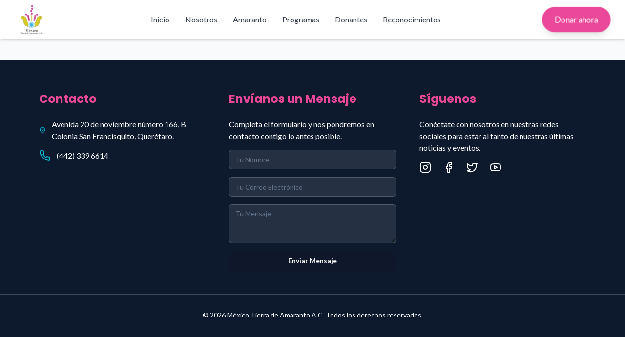

--- FILE ---
content_type: application/x-javascript
request_url: https://mexicotierradeamaranto.org/assets/index-fb025f0e.js
body_size: 133409
content:
function K0(e,t){for(var n=0;n<t.length;n++){const r=t[n];if(typeof r!="string"&&!Array.isArray(r)){for(const o in r)if(o!=="default"&&!(o in e)){const i=Object.getOwnPropertyDescriptor(r,o);i&&Object.defineProperty(e,o,i.get?i:{enumerable:!0,get:()=>r[o]})}}}return Object.freeze(Object.defineProperty(e,Symbol.toStringTag,{value:"Module"}))}(function(){const t=document.createElement("link").relList;if(t&&t.supports&&t.supports("modulepreload"))return;for(const o of document.querySelectorAll('link[rel="modulepreload"]'))r(o);new MutationObserver(o=>{for(const i of o)if(i.type==="childList")for(const s of i.addedNodes)s.tagName==="LINK"&&s.rel==="modulepreload"&&r(s)}).observe(document,{childList:!0,subtree:!0});function n(o){const i={};return o.integrity&&(i.integrity=o.integrity),o.referrerPolicy&&(i.referrerPolicy=o.referrerPolicy),o.crossOrigin==="use-credentials"?i.credentials="include":o.crossOrigin==="anonymous"?i.credentials="omit":i.credentials="same-origin",i}function r(o){if(o.ep)return;o.ep=!0;const i=n(o);fetch(o.href,i)}})();function Rr(e){return e&&e.__esModule&&Object.prototype.hasOwnProperty.call(e,"default")?e.default:e}var Zp={exports:{}},Rs={},Jp={exports:{}},U={};/**
 * @license React
 * react.production.min.js
 *
 * Copyright (c) Facebook, Inc. and its affiliates.
 *
 * This source code is licensed under the MIT license found in the
 * LICENSE file in the root directory of this source tree.
 */var qo=Symbol.for("react.element"),q0=Symbol.for("react.portal"),Y0=Symbol.for("react.fragment"),Q0=Symbol.for("react.strict_mode"),X0=Symbol.for("react.profiler"),Z0=Symbol.for("react.provider"),J0=Symbol.for("react.context"),ex=Symbol.for("react.forward_ref"),tx=Symbol.for("react.suspense"),nx=Symbol.for("react.memo"),rx=Symbol.for("react.lazy"),cd=Symbol.iterator;function ox(e){return e===null||typeof e!="object"?null:(e=cd&&e[cd]||e["@@iterator"],typeof e=="function"?e:null)}var em={isMounted:function(){return!1},enqueueForceUpdate:function(){},enqueueReplaceState:function(){},enqueueSetState:function(){}},tm=Object.assign,nm={};function Mr(e,t,n){this.props=e,this.context=t,this.refs=nm,this.updater=n||em}Mr.prototype.isReactComponent={};Mr.prototype.setState=function(e,t){if(typeof e!="object"&&typeof e!="function"&&e!=null)throw Error("setState(...): takes an object of state variables to update or a function which returns an object of state variables.");this.updater.enqueueSetState(this,e,t,"setState")};Mr.prototype.forceUpdate=function(e){this.updater.enqueueForceUpdate(this,e,"forceUpdate")};function rm(){}rm.prototype=Mr.prototype;function Ac(e,t,n){this.props=e,this.context=t,this.refs=nm,this.updater=n||em}var Rc=Ac.prototype=new rm;Rc.constructor=Ac;tm(Rc,Mr.prototype);Rc.isPureReactComponent=!0;var ud=Array.isArray,om=Object.prototype.hasOwnProperty,Mc={current:null},im={key:!0,ref:!0,__self:!0,__source:!0};function sm(e,t,n){var r,o={},i=null,s=null;if(t!=null)for(r in t.ref!==void 0&&(s=t.ref),t.key!==void 0&&(i=""+t.key),t)om.call(t,r)&&!im.hasOwnProperty(r)&&(o[r]=t[r]);var a=arguments.length-2;if(a===1)o.children=n;else if(1<a){for(var l=Array(a),c=0;c<a;c++)l[c]=arguments[c+2];o.children=l}if(e&&e.defaultProps)for(r in a=e.defaultProps,a)o[r]===void 0&&(o[r]=a[r]);return{$$typeof:qo,type:e,key:i,ref:s,props:o,_owner:Mc.current}}function ix(e,t){return{$$typeof:qo,type:e.type,key:t,ref:e.ref,props:e.props,_owner:e._owner}}function Ic(e){return typeof e=="object"&&e!==null&&e.$$typeof===qo}function sx(e){var t={"=":"=0",":":"=2"};return"$"+e.replace(/[=:]/g,function(n){return t[n]})}var dd=/\/+/g;function ha(e,t){return typeof e=="object"&&e!==null&&e.key!=null?sx(""+e.key):t.toString(36)}function Ai(e,t,n,r,o){var i=typeof e;(i==="undefined"||i==="boolean")&&(e=null);var s=!1;if(e===null)s=!0;else switch(i){case"string":case"number":s=!0;break;case"object":switch(e.$$typeof){case qo:case q0:s=!0}}if(s)return s=e,o=o(s),e=r===""?"."+ha(s,0):r,ud(o)?(n="",e!=null&&(n=e.replace(dd,"$&/")+"/"),Ai(o,t,n,"",function(c){return c})):o!=null&&(Ic(o)&&(o=ix(o,n+(!o.key||s&&s.key===o.key?"":(""+o.key).replace(dd,"$&/")+"/")+e)),t.push(o)),1;if(s=0,r=r===""?".":r+":",ud(e))for(var a=0;a<e.length;a++){i=e[a];var l=r+ha(i,a);s+=Ai(i,t,n,l,o)}else if(l=ox(e),typeof l=="function")for(e=l.call(e),a=0;!(i=e.next()).done;)i=i.value,l=r+ha(i,a++),s+=Ai(i,t,n,l,o);else if(i==="object")throw t=String(e),Error("Objects are not valid as a React child (found: "+(t==="[object Object]"?"object with keys {"+Object.keys(e).join(", ")+"}":t)+"). If you meant to render a collection of children, use an array instead.");return s}function ii(e,t,n){if(e==null)return e;var r=[],o=0;return Ai(e,r,"","",function(i){return t.call(n,i,o++)}),r}function ax(e){if(e._status===-1){var t=e._result;t=t(),t.then(function(n){(e._status===0||e._status===-1)&&(e._status=1,e._result=n)},function(n){(e._status===0||e._status===-1)&&(e._status=2,e._result=n)}),e._status===-1&&(e._status=0,e._result=t)}if(e._status===1)return e._result.default;throw e._result}var Oe={current:null},Ri={transition:null},lx={ReactCurrentDispatcher:Oe,ReactCurrentBatchConfig:Ri,ReactCurrentOwner:Mc};function am(){throw Error("act(...) is not supported in production builds of React.")}U.Children={map:ii,forEach:function(e,t,n){ii(e,function(){t.apply(this,arguments)},n)},count:function(e){var t=0;return ii(e,function(){t++}),t},toArray:function(e){return ii(e,function(t){return t})||[]},only:function(e){if(!Ic(e))throw Error("React.Children.only expected to receive a single React element child.");return e}};U.Component=Mr;U.Fragment=Y0;U.Profiler=X0;U.PureComponent=Ac;U.StrictMode=Q0;U.Suspense=tx;U.__SECRET_INTERNALS_DO_NOT_USE_OR_YOU_WILL_BE_FIRED=lx;U.act=am;U.cloneElement=function(e,t,n){if(e==null)throw Error("React.cloneElement(...): The argument must be a React element, but you passed "+e+".");var r=tm({},e.props),o=e.key,i=e.ref,s=e._owner;if(t!=null){if(t.ref!==void 0&&(i=t.ref,s=Mc.current),t.key!==void 0&&(o=""+t.key),e.type&&e.type.defaultProps)var a=e.type.defaultProps;for(l in t)om.call(t,l)&&!im.hasOwnProperty(l)&&(r[l]=t[l]===void 0&&a!==void 0?a[l]:t[l])}var l=arguments.length-2;if(l===1)r.children=n;else if(1<l){a=Array(l);for(var c=0;c<l;c++)a[c]=arguments[c+2];r.children=a}return{$$typeof:qo,type:e.type,key:o,ref:i,props:r,_owner:s}};U.createContext=function(e){return e={$$typeof:J0,_currentValue:e,_currentValue2:e,_threadCount:0,Provider:null,Consumer:null,_defaultValue:null,_globalName:null},e.Provider={$$typeof:Z0,_context:e},e.Consumer=e};U.createElement=sm;U.createFactory=function(e){var t=sm.bind(null,e);return t.type=e,t};U.createRef=function(){return{current:null}};U.forwardRef=function(e){return{$$typeof:ex,render:e}};U.isValidElement=Ic;U.lazy=function(e){return{$$typeof:rx,_payload:{_status:-1,_result:e},_init:ax}};U.memo=function(e,t){return{$$typeof:nx,type:e,compare:t===void 0?null:t}};U.startTransition=function(e){var t=Ri.transition;Ri.transition={};try{e()}finally{Ri.transition=t}};U.unstable_act=am;U.useCallback=function(e,t){return Oe.current.useCallback(e,t)};U.useContext=function(e){return Oe.current.useContext(e)};U.useDebugValue=function(){};U.useDeferredValue=function(e){return Oe.current.useDeferredValue(e)};U.useEffect=function(e,t){return Oe.current.useEffect(e,t)};U.useId=function(){return Oe.current.useId()};U.useImperativeHandle=function(e,t,n){return Oe.current.useImperativeHandle(e,t,n)};U.useInsertionEffect=function(e,t){return Oe.current.useInsertionEffect(e,t)};U.useLayoutEffect=function(e,t){return Oe.current.useLayoutEffect(e,t)};U.useMemo=function(e,t){return Oe.current.useMemo(e,t)};U.useReducer=function(e,t,n){return Oe.current.useReducer(e,t,n)};U.useRef=function(e){return Oe.current.useRef(e)};U.useState=function(e){return Oe.current.useState(e)};U.useSyncExternalStore=function(e,t,n){return Oe.current.useSyncExternalStore(e,t,n)};U.useTransition=function(){return Oe.current.useTransition()};U.version="18.3.1";Jp.exports=U;var h=Jp.exports;const O=Rr(h),Ir=K0({__proto__:null,default:O},[h]);/**
 * @license React
 * react-jsx-runtime.production.min.js
 *
 * Copyright (c) Facebook, Inc. and its affiliates.
 *
 * This source code is licensed under the MIT license found in the
 * LICENSE file in the root directory of this source tree.
 */var cx=h,ux=Symbol.for("react.element"),dx=Symbol.for("react.fragment"),fx=Object.prototype.hasOwnProperty,px=cx.__SECRET_INTERNALS_DO_NOT_USE_OR_YOU_WILL_BE_FIRED.ReactCurrentOwner,mx={key:!0,ref:!0,__self:!0,__source:!0};function lm(e,t,n){var r,o={},i=null,s=null;n!==void 0&&(i=""+n),t.key!==void 0&&(i=""+t.key),t.ref!==void 0&&(s=t.ref);for(r in t)fx.call(t,r)&&!mx.hasOwnProperty(r)&&(o[r]=t[r]);if(e&&e.defaultProps)for(r in t=e.defaultProps,t)o[r]===void 0&&(o[r]=t[r]);return{$$typeof:ux,type:e,key:i,ref:s,props:o,_owner:px.current}}Rs.Fragment=dx;Rs.jsx=lm;Rs.jsxs=lm;Zp.exports=Rs;var f=Zp.exports,ol={},cm={exports:{}},Ze={},um={exports:{}},dm={};/**
 * @license React
 * scheduler.production.min.js
 *
 * Copyright (c) Facebook, Inc. and its affiliates.
 *
 * This source code is licensed under the MIT license found in the
 * LICENSE file in the root directory of this source tree.
 */(function(e){function t(N,I){var F=N.length;N.push(I);e:for(;0<F;){var D=F-1>>>1,H=N[D];if(0<o(H,I))N[D]=I,N[F]=H,F=D;else break e}}function n(N){return N.length===0?null:N[0]}function r(N){if(N.length===0)return null;var I=N[0],F=N.pop();if(F!==I){N[0]=F;e:for(var D=0,H=N.length,Z=H>>>1;D<Z;){var He=2*(D+1)-1,Yn=N[He],Ge=He+1,Sn=N[Ge];if(0>o(Yn,F))Ge<H&&0>o(Sn,Yn)?(N[D]=Sn,N[Ge]=F,D=Ge):(N[D]=Yn,N[He]=F,D=He);else if(Ge<H&&0>o(Sn,F))N[D]=Sn,N[Ge]=F,D=Ge;else break e}}return I}function o(N,I){var F=N.sortIndex-I.sortIndex;return F!==0?F:N.id-I.id}if(typeof performance=="object"&&typeof performance.now=="function"){var i=performance;e.unstable_now=function(){return i.now()}}else{var s=Date,a=s.now();e.unstable_now=function(){return s.now()-a}}var l=[],c=[],d=1,u=null,p=3,g=!1,w=!1,x=!1,b=typeof setTimeout=="function"?setTimeout:null,y=typeof clearTimeout=="function"?clearTimeout:null,m=typeof setImmediate<"u"?setImmediate:null;typeof navigator<"u"&&navigator.scheduling!==void 0&&navigator.scheduling.isInputPending!==void 0&&navigator.scheduling.isInputPending.bind(navigator.scheduling);function v(N){for(var I=n(c);I!==null;){if(I.callback===null)r(c);else if(I.startTime<=N)r(c),I.sortIndex=I.expirationTime,t(l,I);else break;I=n(c)}}function S(N){if(x=!1,v(N),!w)if(n(l)!==null)w=!0,B(C);else{var I=n(c);I!==null&&X(S,I.startTime-N)}}function C(N,I){w=!1,x&&(x=!1,y(E),E=-1),g=!0;var F=p;try{for(v(I),u=n(l);u!==null&&(!(u.expirationTime>I)||N&&!z());){var D=u.callback;if(typeof D=="function"){u.callback=null,p=u.priorityLevel;var H=D(u.expirationTime<=I);I=e.unstable_now(),typeof H=="function"?u.callback=H:u===n(l)&&r(l),v(I)}else r(l);u=n(l)}if(u!==null)var Z=!0;else{var He=n(c);He!==null&&X(S,He.startTime-I),Z=!1}return Z}finally{u=null,p=F,g=!1}}var T=!1,P=null,E=-1,A=5,k=-1;function z(){return!(e.unstable_now()-k<A)}function L(){if(P!==null){var N=e.unstable_now();k=N;var I=!0;try{I=P(!0,N)}finally{I?q():(T=!1,P=null)}}else T=!1}var q;if(typeof m=="function")q=function(){m(L)};else if(typeof MessageChannel<"u"){var M=new MessageChannel,Q=M.port2;M.port1.onmessage=L,q=function(){Q.postMessage(null)}}else q=function(){b(L,0)};function B(N){P=N,T||(T=!0,q())}function X(N,I){E=b(function(){N(e.unstable_now())},I)}e.unstable_IdlePriority=5,e.unstable_ImmediatePriority=1,e.unstable_LowPriority=4,e.unstable_NormalPriority=3,e.unstable_Profiling=null,e.unstable_UserBlockingPriority=2,e.unstable_cancelCallback=function(N){N.callback=null},e.unstable_continueExecution=function(){w||g||(w=!0,B(C))},e.unstable_forceFrameRate=function(N){0>N||125<N?console.error("forceFrameRate takes a positive int between 0 and 125, forcing frame rates higher than 125 fps is not supported"):A=0<N?Math.floor(1e3/N):5},e.unstable_getCurrentPriorityLevel=function(){return p},e.unstable_getFirstCallbackNode=function(){return n(l)},e.unstable_next=function(N){switch(p){case 1:case 2:case 3:var I=3;break;default:I=p}var F=p;p=I;try{return N()}finally{p=F}},e.unstable_pauseExecution=function(){},e.unstable_requestPaint=function(){},e.unstable_runWithPriority=function(N,I){switch(N){case 1:case 2:case 3:case 4:case 5:break;default:N=3}var F=p;p=N;try{return I()}finally{p=F}},e.unstable_scheduleCallback=function(N,I,F){var D=e.unstable_now();switch(typeof F=="object"&&F!==null?(F=F.delay,F=typeof F=="number"&&0<F?D+F:D):F=D,N){case 1:var H=-1;break;case 2:H=250;break;case 5:H=1073741823;break;case 4:H=1e4;break;default:H=5e3}return H=F+H,N={id:d++,callback:I,priorityLevel:N,startTime:F,expirationTime:H,sortIndex:-1},F>D?(N.sortIndex=F,t(c,N),n(l)===null&&N===n(c)&&(x?(y(E),E=-1):x=!0,X(S,F-D))):(N.sortIndex=H,t(l,N),w||g||(w=!0,B(C))),N},e.unstable_shouldYield=z,e.unstable_wrapCallback=function(N){var I=p;return function(){var F=p;p=I;try{return N.apply(this,arguments)}finally{p=F}}}})(dm);um.exports=dm;var hx=um.exports;/**
 * @license React
 * react-dom.production.min.js
 *
 * Copyright (c) Facebook, Inc. and its affiliates.
 *
 * This source code is licensed under the MIT license found in the
 * LICENSE file in the root directory of this source tree.
 */var gx=h,Qe=hx;function j(e){for(var t="https://reactjs.org/docs/error-decoder.html?invariant="+e,n=1;n<arguments.length;n++)t+="&args[]="+encodeURIComponent(arguments[n]);return"Minified React error #"+e+"; visit "+t+" for the full message or use the non-minified dev environment for full errors and additional helpful warnings."}var fm=new Set,bo={};function Un(e,t){br(e,t),br(e+"Capture",t)}function br(e,t){for(bo[e]=t,e=0;e<t.length;e++)fm.add(t[e])}var Ot=!(typeof window>"u"||typeof window.document>"u"||typeof window.document.createElement>"u"),il=Object.prototype.hasOwnProperty,vx=/^[:A-Z_a-z\u00C0-\u00D6\u00D8-\u00F6\u00F8-\u02FF\u0370-\u037D\u037F-\u1FFF\u200C-\u200D\u2070-\u218F\u2C00-\u2FEF\u3001-\uD7FF\uF900-\uFDCF\uFDF0-\uFFFD][:A-Z_a-z\u00C0-\u00D6\u00D8-\u00F6\u00F8-\u02FF\u0370-\u037D\u037F-\u1FFF\u200C-\u200D\u2070-\u218F\u2C00-\u2FEF\u3001-\uD7FF\uF900-\uFDCF\uFDF0-\uFFFD\-.0-9\u00B7\u0300-\u036F\u203F-\u2040]*$/,fd={},pd={};function yx(e){return il.call(pd,e)?!0:il.call(fd,e)?!1:vx.test(e)?pd[e]=!0:(fd[e]=!0,!1)}function xx(e,t,n,r){if(n!==null&&n.type===0)return!1;switch(typeof t){case"function":case"symbol":return!0;case"boolean":return r?!1:n!==null?!n.acceptsBooleans:(e=e.toLowerCase().slice(0,5),e!=="data-"&&e!=="aria-");default:return!1}}function wx(e,t,n,r){if(t===null||typeof t>"u"||xx(e,t,n,r))return!0;if(r)return!1;if(n!==null)switch(n.type){case 3:return!t;case 4:return t===!1;case 5:return isNaN(t);case 6:return isNaN(t)||1>t}return!1}function De(e,t,n,r,o,i,s){this.acceptsBooleans=t===2||t===3||t===4,this.attributeName=r,this.attributeNamespace=o,this.mustUseProperty=n,this.propertyName=e,this.type=t,this.sanitizeURL=i,this.removeEmptyString=s}var Te={};"children dangerouslySetInnerHTML defaultValue defaultChecked innerHTML suppressContentEditableWarning suppressHydrationWarning style".split(" ").forEach(function(e){Te[e]=new De(e,0,!1,e,null,!1,!1)});[["acceptCharset","accept-charset"],["className","class"],["htmlFor","for"],["httpEquiv","http-equiv"]].forEach(function(e){var t=e[0];Te[t]=new De(t,1,!1,e[1],null,!1,!1)});["contentEditable","draggable","spellCheck","value"].forEach(function(e){Te[e]=new De(e,2,!1,e.toLowerCase(),null,!1,!1)});["autoReverse","externalResourcesRequired","focusable","preserveAlpha"].forEach(function(e){Te[e]=new De(e,2,!1,e,null,!1,!1)});"allowFullScreen async autoFocus autoPlay controls default defer disabled disablePictureInPicture disableRemotePlayback formNoValidate hidden loop noModule noValidate open playsInline readOnly required reversed scoped seamless itemScope".split(" ").forEach(function(e){Te[e]=new De(e,3,!1,e.toLowerCase(),null,!1,!1)});["checked","multiple","muted","selected"].forEach(function(e){Te[e]=new De(e,3,!0,e,null,!1,!1)});["capture","download"].forEach(function(e){Te[e]=new De(e,4,!1,e,null,!1,!1)});["cols","rows","size","span"].forEach(function(e){Te[e]=new De(e,6,!1,e,null,!1,!1)});["rowSpan","start"].forEach(function(e){Te[e]=new De(e,5,!1,e.toLowerCase(),null,!1,!1)});var Lc=/[\-:]([a-z])/g;function Oc(e){return e[1].toUpperCase()}"accent-height alignment-baseline arabic-form baseline-shift cap-height clip-path clip-rule color-interpolation color-interpolation-filters color-profile color-rendering dominant-baseline enable-background fill-opacity fill-rule flood-color flood-opacity font-family font-size font-size-adjust font-stretch font-style font-variant font-weight glyph-name glyph-orientation-horizontal glyph-orientation-vertical horiz-adv-x horiz-origin-x image-rendering letter-spacing lighting-color marker-end marker-mid marker-start overline-position overline-thickness paint-order panose-1 pointer-events rendering-intent shape-rendering stop-color stop-opacity strikethrough-position strikethrough-thickness stroke-dasharray stroke-dashoffset stroke-linecap stroke-linejoin stroke-miterlimit stroke-opacity stroke-width text-anchor text-decoration text-rendering underline-position underline-thickness unicode-bidi unicode-range units-per-em v-alphabetic v-hanging v-ideographic v-mathematical vector-effect vert-adv-y vert-origin-x vert-origin-y word-spacing writing-mode xmlns:xlink x-height".split(" ").forEach(function(e){var t=e.replace(Lc,Oc);Te[t]=new De(t,1,!1,e,null,!1,!1)});"xlink:actuate xlink:arcrole xlink:role xlink:show xlink:title xlink:type".split(" ").forEach(function(e){var t=e.replace(Lc,Oc);Te[t]=new De(t,1,!1,e,"http://www.w3.org/1999/xlink",!1,!1)});["xml:base","xml:lang","xml:space"].forEach(function(e){var t=e.replace(Lc,Oc);Te[t]=new De(t,1,!1,e,"http://www.w3.org/XML/1998/namespace",!1,!1)});["tabIndex","crossOrigin"].forEach(function(e){Te[e]=new De(e,1,!1,e.toLowerCase(),null,!1,!1)});Te.xlinkHref=new De("xlinkHref",1,!1,"xlink:href","http://www.w3.org/1999/xlink",!0,!1);["src","href","action","formAction"].forEach(function(e){Te[e]=new De(e,1,!1,e.toLowerCase(),null,!0,!0)});function Dc(e,t,n,r){var o=Te.hasOwnProperty(t)?Te[t]:null;(o!==null?o.type!==0:r||!(2<t.length)||t[0]!=="o"&&t[0]!=="O"||t[1]!=="n"&&t[1]!=="N")&&(wx(t,n,o,r)&&(n=null),r||o===null?yx(t)&&(n===null?e.removeAttribute(t):e.setAttribute(t,""+n)):o.mustUseProperty?e[o.propertyName]=n===null?o.type===3?!1:"":n:(t=o.attributeName,r=o.attributeNamespace,n===null?e.removeAttribute(t):(o=o.type,n=o===3||o===4&&n===!0?"":""+n,r?e.setAttributeNS(r,t,n):e.setAttribute(t,n))))}var Bt=gx.__SECRET_INTERNALS_DO_NOT_USE_OR_YOU_WILL_BE_FIRED,si=Symbol.for("react.element"),Zn=Symbol.for("react.portal"),Jn=Symbol.for("react.fragment"),_c=Symbol.for("react.strict_mode"),sl=Symbol.for("react.profiler"),pm=Symbol.for("react.provider"),mm=Symbol.for("react.context"),Vc=Symbol.for("react.forward_ref"),al=Symbol.for("react.suspense"),ll=Symbol.for("react.suspense_list"),zc=Symbol.for("react.memo"),Kt=Symbol.for("react.lazy"),hm=Symbol.for("react.offscreen"),md=Symbol.iterator;function zr(e){return e===null||typeof e!="object"?null:(e=md&&e[md]||e["@@iterator"],typeof e=="function"?e:null)}var ue=Object.assign,ga;function eo(e){if(ga===void 0)try{throw Error()}catch(n){var t=n.stack.trim().match(/\n( *(at )?)/);ga=t&&t[1]||""}return`
`+ga+e}var va=!1;function ya(e,t){if(!e||va)return"";va=!0;var n=Error.prepareStackTrace;Error.prepareStackTrace=void 0;try{if(t)if(t=function(){throw Error()},Object.defineProperty(t.prototype,"props",{set:function(){throw Error()}}),typeof Reflect=="object"&&Reflect.construct){try{Reflect.construct(t,[])}catch(c){var r=c}Reflect.construct(e,[],t)}else{try{t.call()}catch(c){r=c}e.call(t.prototype)}else{try{throw Error()}catch(c){r=c}e()}}catch(c){if(c&&r&&typeof c.stack=="string"){for(var o=c.stack.split(`
`),i=r.stack.split(`
`),s=o.length-1,a=i.length-1;1<=s&&0<=a&&o[s]!==i[a];)a--;for(;1<=s&&0<=a;s--,a--)if(o[s]!==i[a]){if(s!==1||a!==1)do if(s--,a--,0>a||o[s]!==i[a]){var l=`
`+o[s].replace(" at new "," at ");return e.displayName&&l.includes("<anonymous>")&&(l=l.replace("<anonymous>",e.displayName)),l}while(1<=s&&0<=a);break}}}finally{va=!1,Error.prepareStackTrace=n}return(e=e?e.displayName||e.name:"")?eo(e):""}function bx(e){switch(e.tag){case 5:return eo(e.type);case 16:return eo("Lazy");case 13:return eo("Suspense");case 19:return eo("SuspenseList");case 0:case 2:case 15:return e=ya(e.type,!1),e;case 11:return e=ya(e.type.render,!1),e;case 1:return e=ya(e.type,!0),e;default:return""}}function cl(e){if(e==null)return null;if(typeof e=="function")return e.displayName||e.name||null;if(typeof e=="string")return e;switch(e){case Jn:return"Fragment";case Zn:return"Portal";case sl:return"Profiler";case _c:return"StrictMode";case al:return"Suspense";case ll:return"SuspenseList"}if(typeof e=="object")switch(e.$$typeof){case mm:return(e.displayName||"Context")+".Consumer";case pm:return(e._context.displayName||"Context")+".Provider";case Vc:var t=e.render;return e=e.displayName,e||(e=t.displayName||t.name||"",e=e!==""?"ForwardRef("+e+")":"ForwardRef"),e;case zc:return t=e.displayName||null,t!==null?t:cl(e.type)||"Memo";case Kt:t=e._payload,e=e._init;try{return cl(e(t))}catch{}}return null}function Sx(e){var t=e.type;switch(e.tag){case 24:return"Cache";case 9:return(t.displayName||"Context")+".Consumer";case 10:return(t._context.displayName||"Context")+".Provider";case 18:return"DehydratedFragment";case 11:return e=t.render,e=e.displayName||e.name||"",t.displayName||(e!==""?"ForwardRef("+e+")":"ForwardRef");case 7:return"Fragment";case 5:return t;case 4:return"Portal";case 3:return"Root";case 6:return"Text";case 16:return cl(t);case 8:return t===_c?"StrictMode":"Mode";case 22:return"Offscreen";case 12:return"Profiler";case 21:return"Scope";case 13:return"Suspense";case 19:return"SuspenseList";case 25:return"TracingMarker";case 1:case 0:case 17:case 2:case 14:case 15:if(typeof t=="function")return t.displayName||t.name||null;if(typeof t=="string")return t}return null}function pn(e){switch(typeof e){case"boolean":case"number":case"string":case"undefined":return e;case"object":return e;default:return""}}function gm(e){var t=e.type;return(e=e.nodeName)&&e.toLowerCase()==="input"&&(t==="checkbox"||t==="radio")}function Cx(e){var t=gm(e)?"checked":"value",n=Object.getOwnPropertyDescriptor(e.constructor.prototype,t),r=""+e[t];if(!e.hasOwnProperty(t)&&typeof n<"u"&&typeof n.get=="function"&&typeof n.set=="function"){var o=n.get,i=n.set;return Object.defineProperty(e,t,{configurable:!0,get:function(){return o.call(this)},set:function(s){r=""+s,i.call(this,s)}}),Object.defineProperty(e,t,{enumerable:n.enumerable}),{getValue:function(){return r},setValue:function(s){r=""+s},stopTracking:function(){e._valueTracker=null,delete e[t]}}}}function ai(e){e._valueTracker||(e._valueTracker=Cx(e))}function vm(e){if(!e)return!1;var t=e._valueTracker;if(!t)return!0;var n=t.getValue(),r="";return e&&(r=gm(e)?e.checked?"true":"false":e.value),e=r,e!==n?(t.setValue(e),!0):!1}function Gi(e){if(e=e||(typeof document<"u"?document:void 0),typeof e>"u")return null;try{return e.activeElement||e.body}catch{return e.body}}function ul(e,t){var n=t.checked;return ue({},t,{defaultChecked:void 0,defaultValue:void 0,value:void 0,checked:n??e._wrapperState.initialChecked})}function hd(e,t){var n=t.defaultValue==null?"":t.defaultValue,r=t.checked!=null?t.checked:t.defaultChecked;n=pn(t.value!=null?t.value:n),e._wrapperState={initialChecked:r,initialValue:n,controlled:t.type==="checkbox"||t.type==="radio"?t.checked!=null:t.value!=null}}function ym(e,t){t=t.checked,t!=null&&Dc(e,"checked",t,!1)}function dl(e,t){ym(e,t);var n=pn(t.value),r=t.type;if(n!=null)r==="number"?(n===0&&e.value===""||e.value!=n)&&(e.value=""+n):e.value!==""+n&&(e.value=""+n);else if(r==="submit"||r==="reset"){e.removeAttribute("value");return}t.hasOwnProperty("value")?fl(e,t.type,n):t.hasOwnProperty("defaultValue")&&fl(e,t.type,pn(t.defaultValue)),t.checked==null&&t.defaultChecked!=null&&(e.defaultChecked=!!t.defaultChecked)}function gd(e,t,n){if(t.hasOwnProperty("value")||t.hasOwnProperty("defaultValue")){var r=t.type;if(!(r!=="submit"&&r!=="reset"||t.value!==void 0&&t.value!==null))return;t=""+e._wrapperState.initialValue,n||t===e.value||(e.value=t),e.defaultValue=t}n=e.name,n!==""&&(e.name=""),e.defaultChecked=!!e._wrapperState.initialChecked,n!==""&&(e.name=n)}function fl(e,t,n){(t!=="number"||Gi(e.ownerDocument)!==e)&&(n==null?e.defaultValue=""+e._wrapperState.initialValue:e.defaultValue!==""+n&&(e.defaultValue=""+n))}var to=Array.isArray;function mr(e,t,n,r){if(e=e.options,t){t={};for(var o=0;o<n.length;o++)t["$"+n[o]]=!0;for(n=0;n<e.length;n++)o=t.hasOwnProperty("$"+e[n].value),e[n].selected!==o&&(e[n].selected=o),o&&r&&(e[n].defaultSelected=!0)}else{for(n=""+pn(n),t=null,o=0;o<e.length;o++){if(e[o].value===n){e[o].selected=!0,r&&(e[o].defaultSelected=!0);return}t!==null||e[o].disabled||(t=e[o])}t!==null&&(t.selected=!0)}}function pl(e,t){if(t.dangerouslySetInnerHTML!=null)throw Error(j(91));return ue({},t,{value:void 0,defaultValue:void 0,children:""+e._wrapperState.initialValue})}function vd(e,t){var n=t.value;if(n==null){if(n=t.children,t=t.defaultValue,n!=null){if(t!=null)throw Error(j(92));if(to(n)){if(1<n.length)throw Error(j(93));n=n[0]}t=n}t==null&&(t=""),n=t}e._wrapperState={initialValue:pn(n)}}function xm(e,t){var n=pn(t.value),r=pn(t.defaultValue);n!=null&&(n=""+n,n!==e.value&&(e.value=n),t.defaultValue==null&&e.defaultValue!==n&&(e.defaultValue=n)),r!=null&&(e.defaultValue=""+r)}function yd(e){var t=e.textContent;t===e._wrapperState.initialValue&&t!==""&&t!==null&&(e.value=t)}function wm(e){switch(e){case"svg":return"http://www.w3.org/2000/svg";case"math":return"http://www.w3.org/1998/Math/MathML";default:return"http://www.w3.org/1999/xhtml"}}function ml(e,t){return e==null||e==="http://www.w3.org/1999/xhtml"?wm(t):e==="http://www.w3.org/2000/svg"&&t==="foreignObject"?"http://www.w3.org/1999/xhtml":e}var li,bm=function(e){return typeof MSApp<"u"&&MSApp.execUnsafeLocalFunction?function(t,n,r,o){MSApp.execUnsafeLocalFunction(function(){return e(t,n,r,o)})}:e}(function(e,t){if(e.namespaceURI!=="http://www.w3.org/2000/svg"||"innerHTML"in e)e.innerHTML=t;else{for(li=li||document.createElement("div"),li.innerHTML="<svg>"+t.valueOf().toString()+"</svg>",t=li.firstChild;e.firstChild;)e.removeChild(e.firstChild);for(;t.firstChild;)e.appendChild(t.firstChild)}});function So(e,t){if(t){var n=e.firstChild;if(n&&n===e.lastChild&&n.nodeType===3){n.nodeValue=t;return}}e.textContent=t}var ao={animationIterationCount:!0,aspectRatio:!0,borderImageOutset:!0,borderImageSlice:!0,borderImageWidth:!0,boxFlex:!0,boxFlexGroup:!0,boxOrdinalGroup:!0,columnCount:!0,columns:!0,flex:!0,flexGrow:!0,flexPositive:!0,flexShrink:!0,flexNegative:!0,flexOrder:!0,gridArea:!0,gridRow:!0,gridRowEnd:!0,gridRowSpan:!0,gridRowStart:!0,gridColumn:!0,gridColumnEnd:!0,gridColumnSpan:!0,gridColumnStart:!0,fontWeight:!0,lineClamp:!0,lineHeight:!0,opacity:!0,order:!0,orphans:!0,tabSize:!0,widows:!0,zIndex:!0,zoom:!0,fillOpacity:!0,floodOpacity:!0,stopOpacity:!0,strokeDasharray:!0,strokeDashoffset:!0,strokeMiterlimit:!0,strokeOpacity:!0,strokeWidth:!0},Px=["Webkit","ms","Moz","O"];Object.keys(ao).forEach(function(e){Px.forEach(function(t){t=t+e.charAt(0).toUpperCase()+e.substring(1),ao[t]=ao[e]})});function Sm(e,t,n){return t==null||typeof t=="boolean"||t===""?"":n||typeof t!="number"||t===0||ao.hasOwnProperty(e)&&ao[e]?(""+t).trim():t+"px"}function Cm(e,t){e=e.style;for(var n in t)if(t.hasOwnProperty(n)){var r=n.indexOf("--")===0,o=Sm(n,t[n],r);n==="float"&&(n="cssFloat"),r?e.setProperty(n,o):e[n]=o}}var Tx=ue({menuitem:!0},{area:!0,base:!0,br:!0,col:!0,embed:!0,hr:!0,img:!0,input:!0,keygen:!0,link:!0,meta:!0,param:!0,source:!0,track:!0,wbr:!0});function hl(e,t){if(t){if(Tx[e]&&(t.children!=null||t.dangerouslySetInnerHTML!=null))throw Error(j(137,e));if(t.dangerouslySetInnerHTML!=null){if(t.children!=null)throw Error(j(60));if(typeof t.dangerouslySetInnerHTML!="object"||!("__html"in t.dangerouslySetInnerHTML))throw Error(j(61))}if(t.style!=null&&typeof t.style!="object")throw Error(j(62))}}function gl(e,t){if(e.indexOf("-")===-1)return typeof t.is=="string";switch(e){case"annotation-xml":case"color-profile":case"font-face":case"font-face-src":case"font-face-uri":case"font-face-format":case"font-face-name":case"missing-glyph":return!1;default:return!0}}var vl=null;function Fc(e){return e=e.target||e.srcElement||window,e.correspondingUseElement&&(e=e.correspondingUseElement),e.nodeType===3?e.parentNode:e}var yl=null,hr=null,gr=null;function xd(e){if(e=Xo(e)){if(typeof yl!="function")throw Error(j(280));var t=e.stateNode;t&&(t=Ds(t),yl(e.stateNode,e.type,t))}}function Pm(e){hr?gr?gr.push(e):gr=[e]:hr=e}function Tm(){if(hr){var e=hr,t=gr;if(gr=hr=null,xd(e),t)for(e=0;e<t.length;e++)xd(t[e])}}function Em(e,t){return e(t)}function jm(){}var xa=!1;function Nm(e,t,n){if(xa)return e(t,n);xa=!0;try{return Em(e,t,n)}finally{xa=!1,(hr!==null||gr!==null)&&(jm(),Tm())}}function Co(e,t){var n=e.stateNode;if(n===null)return null;var r=Ds(n);if(r===null)return null;n=r[t];e:switch(t){case"onClick":case"onClickCapture":case"onDoubleClick":case"onDoubleClickCapture":case"onMouseDown":case"onMouseDownCapture":case"onMouseMove":case"onMouseMoveCapture":case"onMouseUp":case"onMouseUpCapture":case"onMouseEnter":(r=!r.disabled)||(e=e.type,r=!(e==="button"||e==="input"||e==="select"||e==="textarea")),e=!r;break e;default:e=!1}if(e)return null;if(n&&typeof n!="function")throw Error(j(231,t,typeof n));return n}var xl=!1;if(Ot)try{var Fr={};Object.defineProperty(Fr,"passive",{get:function(){xl=!0}}),window.addEventListener("test",Fr,Fr),window.removeEventListener("test",Fr,Fr)}catch{xl=!1}function Ex(e,t,n,r,o,i,s,a,l){var c=Array.prototype.slice.call(arguments,3);try{t.apply(n,c)}catch(d){this.onError(d)}}var lo=!1,Ki=null,qi=!1,wl=null,jx={onError:function(e){lo=!0,Ki=e}};function Nx(e,t,n,r,o,i,s,a,l){lo=!1,Ki=null,Ex.apply(jx,arguments)}function kx(e,t,n,r,o,i,s,a,l){if(Nx.apply(this,arguments),lo){if(lo){var c=Ki;lo=!1,Ki=null}else throw Error(j(198));qi||(qi=!0,wl=c)}}function Wn(e){var t=e,n=e;if(e.alternate)for(;t.return;)t=t.return;else{e=t;do t=e,t.flags&4098&&(n=t.return),e=t.return;while(e)}return t.tag===3?n:null}function km(e){if(e.tag===13){var t=e.memoizedState;if(t===null&&(e=e.alternate,e!==null&&(t=e.memoizedState)),t!==null)return t.dehydrated}return null}function wd(e){if(Wn(e)!==e)throw Error(j(188))}function Ax(e){var t=e.alternate;if(!t){if(t=Wn(e),t===null)throw Error(j(188));return t!==e?null:e}for(var n=e,r=t;;){var o=n.return;if(o===null)break;var i=o.alternate;if(i===null){if(r=o.return,r!==null){n=r;continue}break}if(o.child===i.child){for(i=o.child;i;){if(i===n)return wd(o),e;if(i===r)return wd(o),t;i=i.sibling}throw Error(j(188))}if(n.return!==r.return)n=o,r=i;else{for(var s=!1,a=o.child;a;){if(a===n){s=!0,n=o,r=i;break}if(a===r){s=!0,r=o,n=i;break}a=a.sibling}if(!s){for(a=i.child;a;){if(a===n){s=!0,n=i,r=o;break}if(a===r){s=!0,r=i,n=o;break}a=a.sibling}if(!s)throw Error(j(189))}}if(n.alternate!==r)throw Error(j(190))}if(n.tag!==3)throw Error(j(188));return n.stateNode.current===n?e:t}function Am(e){return e=Ax(e),e!==null?Rm(e):null}function Rm(e){if(e.tag===5||e.tag===6)return e;for(e=e.child;e!==null;){var t=Rm(e);if(t!==null)return t;e=e.sibling}return null}var Mm=Qe.unstable_scheduleCallback,bd=Qe.unstable_cancelCallback,Rx=Qe.unstable_shouldYield,Mx=Qe.unstable_requestPaint,he=Qe.unstable_now,Ix=Qe.unstable_getCurrentPriorityLevel,$c=Qe.unstable_ImmediatePriority,Im=Qe.unstable_UserBlockingPriority,Yi=Qe.unstable_NormalPriority,Lx=Qe.unstable_LowPriority,Lm=Qe.unstable_IdlePriority,Ms=null,Ct=null;function Ox(e){if(Ct&&typeof Ct.onCommitFiberRoot=="function")try{Ct.onCommitFiberRoot(Ms,e,void 0,(e.current.flags&128)===128)}catch{}}var ht=Math.clz32?Math.clz32:Vx,Dx=Math.log,_x=Math.LN2;function Vx(e){return e>>>=0,e===0?32:31-(Dx(e)/_x|0)|0}var ci=64,ui=4194304;function no(e){switch(e&-e){case 1:return 1;case 2:return 2;case 4:return 4;case 8:return 8;case 16:return 16;case 32:return 32;case 64:case 128:case 256:case 512:case 1024:case 2048:case 4096:case 8192:case 16384:case 32768:case 65536:case 131072:case 262144:case 524288:case 1048576:case 2097152:return e&4194240;case 4194304:case 8388608:case 16777216:case 33554432:case 67108864:return e&130023424;case 134217728:return 134217728;case 268435456:return 268435456;case 536870912:return 536870912;case 1073741824:return 1073741824;default:return e}}function Qi(e,t){var n=e.pendingLanes;if(n===0)return 0;var r=0,o=e.suspendedLanes,i=e.pingedLanes,s=n&268435455;if(s!==0){var a=s&~o;a!==0?r=no(a):(i&=s,i!==0&&(r=no(i)))}else s=n&~o,s!==0?r=no(s):i!==0&&(r=no(i));if(r===0)return 0;if(t!==0&&t!==r&&!(t&o)&&(o=r&-r,i=t&-t,o>=i||o===16&&(i&4194240)!==0))return t;if(r&4&&(r|=n&16),t=e.entangledLanes,t!==0)for(e=e.entanglements,t&=r;0<t;)n=31-ht(t),o=1<<n,r|=e[n],t&=~o;return r}function zx(e,t){switch(e){case 1:case 2:case 4:return t+250;case 8:case 16:case 32:case 64:case 128:case 256:case 512:case 1024:case 2048:case 4096:case 8192:case 16384:case 32768:case 65536:case 131072:case 262144:case 524288:case 1048576:case 2097152:return t+5e3;case 4194304:case 8388608:case 16777216:case 33554432:case 67108864:return-1;case 134217728:case 268435456:case 536870912:case 1073741824:return-1;default:return-1}}function Fx(e,t){for(var n=e.suspendedLanes,r=e.pingedLanes,o=e.expirationTimes,i=e.pendingLanes;0<i;){var s=31-ht(i),a=1<<s,l=o[s];l===-1?(!(a&n)||a&r)&&(o[s]=zx(a,t)):l<=t&&(e.expiredLanes|=a),i&=~a}}function bl(e){return e=e.pendingLanes&-1073741825,e!==0?e:e&1073741824?1073741824:0}function Om(){var e=ci;return ci<<=1,!(ci&4194240)&&(ci=64),e}function wa(e){for(var t=[],n=0;31>n;n++)t.push(e);return t}function Yo(e,t,n){e.pendingLanes|=t,t!==536870912&&(e.suspendedLanes=0,e.pingedLanes=0),e=e.eventTimes,t=31-ht(t),e[t]=n}function $x(e,t){var n=e.pendingLanes&~t;e.pendingLanes=t,e.suspendedLanes=0,e.pingedLanes=0,e.expiredLanes&=t,e.mutableReadLanes&=t,e.entangledLanes&=t,t=e.entanglements;var r=e.eventTimes;for(e=e.expirationTimes;0<n;){var o=31-ht(n),i=1<<o;t[o]=0,r[o]=-1,e[o]=-1,n&=~i}}function Bc(e,t){var n=e.entangledLanes|=t;for(e=e.entanglements;n;){var r=31-ht(n),o=1<<r;o&t|e[r]&t&&(e[r]|=t),n&=~o}}var Y=0;function Dm(e){return e&=-e,1<e?4<e?e&268435455?16:536870912:4:1}var _m,Uc,Vm,zm,Fm,Sl=!1,di=[],tn=null,nn=null,rn=null,Po=new Map,To=new Map,Qt=[],Bx="mousedown mouseup touchcancel touchend touchstart auxclick dblclick pointercancel pointerdown pointerup dragend dragstart drop compositionend compositionstart keydown keypress keyup input textInput copy cut paste click change contextmenu reset submit".split(" ");function Sd(e,t){switch(e){case"focusin":case"focusout":tn=null;break;case"dragenter":case"dragleave":nn=null;break;case"mouseover":case"mouseout":rn=null;break;case"pointerover":case"pointerout":Po.delete(t.pointerId);break;case"gotpointercapture":case"lostpointercapture":To.delete(t.pointerId)}}function $r(e,t,n,r,o,i){return e===null||e.nativeEvent!==i?(e={blockedOn:t,domEventName:n,eventSystemFlags:r,nativeEvent:i,targetContainers:[o]},t!==null&&(t=Xo(t),t!==null&&Uc(t)),e):(e.eventSystemFlags|=r,t=e.targetContainers,o!==null&&t.indexOf(o)===-1&&t.push(o),e)}function Ux(e,t,n,r,o){switch(t){case"focusin":return tn=$r(tn,e,t,n,r,o),!0;case"dragenter":return nn=$r(nn,e,t,n,r,o),!0;case"mouseover":return rn=$r(rn,e,t,n,r,o),!0;case"pointerover":var i=o.pointerId;return Po.set(i,$r(Po.get(i)||null,e,t,n,r,o)),!0;case"gotpointercapture":return i=o.pointerId,To.set(i,$r(To.get(i)||null,e,t,n,r,o)),!0}return!1}function $m(e){var t=An(e.target);if(t!==null){var n=Wn(t);if(n!==null){if(t=n.tag,t===13){if(t=km(n),t!==null){e.blockedOn=t,Fm(e.priority,function(){Vm(n)});return}}else if(t===3&&n.stateNode.current.memoizedState.isDehydrated){e.blockedOn=n.tag===3?n.stateNode.containerInfo:null;return}}}e.blockedOn=null}function Mi(e){if(e.blockedOn!==null)return!1;for(var t=e.targetContainers;0<t.length;){var n=Cl(e.domEventName,e.eventSystemFlags,t[0],e.nativeEvent);if(n===null){n=e.nativeEvent;var r=new n.constructor(n.type,n);vl=r,n.target.dispatchEvent(r),vl=null}else return t=Xo(n),t!==null&&Uc(t),e.blockedOn=n,!1;t.shift()}return!0}function Cd(e,t,n){Mi(e)&&n.delete(t)}function Wx(){Sl=!1,tn!==null&&Mi(tn)&&(tn=null),nn!==null&&Mi(nn)&&(nn=null),rn!==null&&Mi(rn)&&(rn=null),Po.forEach(Cd),To.forEach(Cd)}function Br(e,t){e.blockedOn===t&&(e.blockedOn=null,Sl||(Sl=!0,Qe.unstable_scheduleCallback(Qe.unstable_NormalPriority,Wx)))}function Eo(e){function t(o){return Br(o,e)}if(0<di.length){Br(di[0],e);for(var n=1;n<di.length;n++){var r=di[n];r.blockedOn===e&&(r.blockedOn=null)}}for(tn!==null&&Br(tn,e),nn!==null&&Br(nn,e),rn!==null&&Br(rn,e),Po.forEach(t),To.forEach(t),n=0;n<Qt.length;n++)r=Qt[n],r.blockedOn===e&&(r.blockedOn=null);for(;0<Qt.length&&(n=Qt[0],n.blockedOn===null);)$m(n),n.blockedOn===null&&Qt.shift()}var vr=Bt.ReactCurrentBatchConfig,Xi=!0;function Hx(e,t,n,r){var o=Y,i=vr.transition;vr.transition=null;try{Y=1,Wc(e,t,n,r)}finally{Y=o,vr.transition=i}}function Gx(e,t,n,r){var o=Y,i=vr.transition;vr.transition=null;try{Y=4,Wc(e,t,n,r)}finally{Y=o,vr.transition=i}}function Wc(e,t,n,r){if(Xi){var o=Cl(e,t,n,r);if(o===null)Aa(e,t,r,Zi,n),Sd(e,r);else if(Ux(o,e,t,n,r))r.stopPropagation();else if(Sd(e,r),t&4&&-1<Bx.indexOf(e)){for(;o!==null;){var i=Xo(o);if(i!==null&&_m(i),i=Cl(e,t,n,r),i===null&&Aa(e,t,r,Zi,n),i===o)break;o=i}o!==null&&r.stopPropagation()}else Aa(e,t,r,null,n)}}var Zi=null;function Cl(e,t,n,r){if(Zi=null,e=Fc(r),e=An(e),e!==null)if(t=Wn(e),t===null)e=null;else if(n=t.tag,n===13){if(e=km(t),e!==null)return e;e=null}else if(n===3){if(t.stateNode.current.memoizedState.isDehydrated)return t.tag===3?t.stateNode.containerInfo:null;e=null}else t!==e&&(e=null);return Zi=e,null}function Bm(e){switch(e){case"cancel":case"click":case"close":case"contextmenu":case"copy":case"cut":case"auxclick":case"dblclick":case"dragend":case"dragstart":case"drop":case"focusin":case"focusout":case"input":case"invalid":case"keydown":case"keypress":case"keyup":case"mousedown":case"mouseup":case"paste":case"pause":case"play":case"pointercancel":case"pointerdown":case"pointerup":case"ratechange":case"reset":case"resize":case"seeked":case"submit":case"touchcancel":case"touchend":case"touchstart":case"volumechange":case"change":case"selectionchange":case"textInput":case"compositionstart":case"compositionend":case"compositionupdate":case"beforeblur":case"afterblur":case"beforeinput":case"blur":case"fullscreenchange":case"focus":case"hashchange":case"popstate":case"select":case"selectstart":return 1;case"drag":case"dragenter":case"dragexit":case"dragleave":case"dragover":case"mousemove":case"mouseout":case"mouseover":case"pointermove":case"pointerout":case"pointerover":case"scroll":case"toggle":case"touchmove":case"wheel":case"mouseenter":case"mouseleave":case"pointerenter":case"pointerleave":return 4;case"message":switch(Ix()){case $c:return 1;case Im:return 4;case Yi:case Lx:return 16;case Lm:return 536870912;default:return 16}default:return 16}}var Zt=null,Hc=null,Ii=null;function Um(){if(Ii)return Ii;var e,t=Hc,n=t.length,r,o="value"in Zt?Zt.value:Zt.textContent,i=o.length;for(e=0;e<n&&t[e]===o[e];e++);var s=n-e;for(r=1;r<=s&&t[n-r]===o[i-r];r++);return Ii=o.slice(e,1<r?1-r:void 0)}function Li(e){var t=e.keyCode;return"charCode"in e?(e=e.charCode,e===0&&t===13&&(e=13)):e=t,e===10&&(e=13),32<=e||e===13?e:0}function fi(){return!0}function Pd(){return!1}function Je(e){function t(n,r,o,i,s){this._reactName=n,this._targetInst=o,this.type=r,this.nativeEvent=i,this.target=s,this.currentTarget=null;for(var a in e)e.hasOwnProperty(a)&&(n=e[a],this[a]=n?n(i):i[a]);return this.isDefaultPrevented=(i.defaultPrevented!=null?i.defaultPrevented:i.returnValue===!1)?fi:Pd,this.isPropagationStopped=Pd,this}return ue(t.prototype,{preventDefault:function(){this.defaultPrevented=!0;var n=this.nativeEvent;n&&(n.preventDefault?n.preventDefault():typeof n.returnValue!="unknown"&&(n.returnValue=!1),this.isDefaultPrevented=fi)},stopPropagation:function(){var n=this.nativeEvent;n&&(n.stopPropagation?n.stopPropagation():typeof n.cancelBubble!="unknown"&&(n.cancelBubble=!0),this.isPropagationStopped=fi)},persist:function(){},isPersistent:fi}),t}var Lr={eventPhase:0,bubbles:0,cancelable:0,timeStamp:function(e){return e.timeStamp||Date.now()},defaultPrevented:0,isTrusted:0},Gc=Je(Lr),Qo=ue({},Lr,{view:0,detail:0}),Kx=Je(Qo),ba,Sa,Ur,Is=ue({},Qo,{screenX:0,screenY:0,clientX:0,clientY:0,pageX:0,pageY:0,ctrlKey:0,shiftKey:0,altKey:0,metaKey:0,getModifierState:Kc,button:0,buttons:0,relatedTarget:function(e){return e.relatedTarget===void 0?e.fromElement===e.srcElement?e.toElement:e.fromElement:e.relatedTarget},movementX:function(e){return"movementX"in e?e.movementX:(e!==Ur&&(Ur&&e.type==="mousemove"?(ba=e.screenX-Ur.screenX,Sa=e.screenY-Ur.screenY):Sa=ba=0,Ur=e),ba)},movementY:function(e){return"movementY"in e?e.movementY:Sa}}),Td=Je(Is),qx=ue({},Is,{dataTransfer:0}),Yx=Je(qx),Qx=ue({},Qo,{relatedTarget:0}),Ca=Je(Qx),Xx=ue({},Lr,{animationName:0,elapsedTime:0,pseudoElement:0}),Zx=Je(Xx),Jx=ue({},Lr,{clipboardData:function(e){return"clipboardData"in e?e.clipboardData:window.clipboardData}}),e1=Je(Jx),t1=ue({},Lr,{data:0}),Ed=Je(t1),n1={Esc:"Escape",Spacebar:" ",Left:"ArrowLeft",Up:"ArrowUp",Right:"ArrowRight",Down:"ArrowDown",Del:"Delete",Win:"OS",Menu:"ContextMenu",Apps:"ContextMenu",Scroll:"ScrollLock",MozPrintableKey:"Unidentified"},r1={8:"Backspace",9:"Tab",12:"Clear",13:"Enter",16:"Shift",17:"Control",18:"Alt",19:"Pause",20:"CapsLock",27:"Escape",32:" ",33:"PageUp",34:"PageDown",35:"End",36:"Home",37:"ArrowLeft",38:"ArrowUp",39:"ArrowRight",40:"ArrowDown",45:"Insert",46:"Delete",112:"F1",113:"F2",114:"F3",115:"F4",116:"F5",117:"F6",118:"F7",119:"F8",120:"F9",121:"F10",122:"F11",123:"F12",144:"NumLock",145:"ScrollLock",224:"Meta"},o1={Alt:"altKey",Control:"ctrlKey",Meta:"metaKey",Shift:"shiftKey"};function i1(e){var t=this.nativeEvent;return t.getModifierState?t.getModifierState(e):(e=o1[e])?!!t[e]:!1}function Kc(){return i1}var s1=ue({},Qo,{key:function(e){if(e.key){var t=n1[e.key]||e.key;if(t!=="Unidentified")return t}return e.type==="keypress"?(e=Li(e),e===13?"Enter":String.fromCharCode(e)):e.type==="keydown"||e.type==="keyup"?r1[e.keyCode]||"Unidentified":""},code:0,location:0,ctrlKey:0,shiftKey:0,altKey:0,metaKey:0,repeat:0,locale:0,getModifierState:Kc,charCode:function(e){return e.type==="keypress"?Li(e):0},keyCode:function(e){return e.type==="keydown"||e.type==="keyup"?e.keyCode:0},which:function(e){return e.type==="keypress"?Li(e):e.type==="keydown"||e.type==="keyup"?e.keyCode:0}}),a1=Je(s1),l1=ue({},Is,{pointerId:0,width:0,height:0,pressure:0,tangentialPressure:0,tiltX:0,tiltY:0,twist:0,pointerType:0,isPrimary:0}),jd=Je(l1),c1=ue({},Qo,{touches:0,targetTouches:0,changedTouches:0,altKey:0,metaKey:0,ctrlKey:0,shiftKey:0,getModifierState:Kc}),u1=Je(c1),d1=ue({},Lr,{propertyName:0,elapsedTime:0,pseudoElement:0}),f1=Je(d1),p1=ue({},Is,{deltaX:function(e){return"deltaX"in e?e.deltaX:"wheelDeltaX"in e?-e.wheelDeltaX:0},deltaY:function(e){return"deltaY"in e?e.deltaY:"wheelDeltaY"in e?-e.wheelDeltaY:"wheelDelta"in e?-e.wheelDelta:0},deltaZ:0,deltaMode:0}),m1=Je(p1),h1=[9,13,27,32],qc=Ot&&"CompositionEvent"in window,co=null;Ot&&"documentMode"in document&&(co=document.documentMode);var g1=Ot&&"TextEvent"in window&&!co,Wm=Ot&&(!qc||co&&8<co&&11>=co),Nd=String.fromCharCode(32),kd=!1;function Hm(e,t){switch(e){case"keyup":return h1.indexOf(t.keyCode)!==-1;case"keydown":return t.keyCode!==229;case"keypress":case"mousedown":case"focusout":return!0;default:return!1}}function Gm(e){return e=e.detail,typeof e=="object"&&"data"in e?e.data:null}var er=!1;function v1(e,t){switch(e){case"compositionend":return Gm(t);case"keypress":return t.which!==32?null:(kd=!0,Nd);case"textInput":return e=t.data,e===Nd&&kd?null:e;default:return null}}function y1(e,t){if(er)return e==="compositionend"||!qc&&Hm(e,t)?(e=Um(),Ii=Hc=Zt=null,er=!1,e):null;switch(e){case"paste":return null;case"keypress":if(!(t.ctrlKey||t.altKey||t.metaKey)||t.ctrlKey&&t.altKey){if(t.char&&1<t.char.length)return t.char;if(t.which)return String.fromCharCode(t.which)}return null;case"compositionend":return Wm&&t.locale!=="ko"?null:t.data;default:return null}}var x1={color:!0,date:!0,datetime:!0,"datetime-local":!0,email:!0,month:!0,number:!0,password:!0,range:!0,search:!0,tel:!0,text:!0,time:!0,url:!0,week:!0};function Ad(e){var t=e&&e.nodeName&&e.nodeName.toLowerCase();return t==="input"?!!x1[e.type]:t==="textarea"}function Km(e,t,n,r){Pm(r),t=Ji(t,"onChange"),0<t.length&&(n=new Gc("onChange","change",null,n,r),e.push({event:n,listeners:t}))}var uo=null,jo=null;function w1(e){oh(e,0)}function Ls(e){var t=rr(e);if(vm(t))return e}function b1(e,t){if(e==="change")return t}var qm=!1;if(Ot){var Pa;if(Ot){var Ta="oninput"in document;if(!Ta){var Rd=document.createElement("div");Rd.setAttribute("oninput","return;"),Ta=typeof Rd.oninput=="function"}Pa=Ta}else Pa=!1;qm=Pa&&(!document.documentMode||9<document.documentMode)}function Md(){uo&&(uo.detachEvent("onpropertychange",Ym),jo=uo=null)}function Ym(e){if(e.propertyName==="value"&&Ls(jo)){var t=[];Km(t,jo,e,Fc(e)),Nm(w1,t)}}function S1(e,t,n){e==="focusin"?(Md(),uo=t,jo=n,uo.attachEvent("onpropertychange",Ym)):e==="focusout"&&Md()}function C1(e){if(e==="selectionchange"||e==="keyup"||e==="keydown")return Ls(jo)}function P1(e,t){if(e==="click")return Ls(t)}function T1(e,t){if(e==="input"||e==="change")return Ls(t)}function E1(e,t){return e===t&&(e!==0||1/e===1/t)||e!==e&&t!==t}var vt=typeof Object.is=="function"?Object.is:E1;function No(e,t){if(vt(e,t))return!0;if(typeof e!="object"||e===null||typeof t!="object"||t===null)return!1;var n=Object.keys(e),r=Object.keys(t);if(n.length!==r.length)return!1;for(r=0;r<n.length;r++){var o=n[r];if(!il.call(t,o)||!vt(e[o],t[o]))return!1}return!0}function Id(e){for(;e&&e.firstChild;)e=e.firstChild;return e}function Ld(e,t){var n=Id(e);e=0;for(var r;n;){if(n.nodeType===3){if(r=e+n.textContent.length,e<=t&&r>=t)return{node:n,offset:t-e};e=r}e:{for(;n;){if(n.nextSibling){n=n.nextSibling;break e}n=n.parentNode}n=void 0}n=Id(n)}}function Qm(e,t){return e&&t?e===t?!0:e&&e.nodeType===3?!1:t&&t.nodeType===3?Qm(e,t.parentNode):"contains"in e?e.contains(t):e.compareDocumentPosition?!!(e.compareDocumentPosition(t)&16):!1:!1}function Xm(){for(var e=window,t=Gi();t instanceof e.HTMLIFrameElement;){try{var n=typeof t.contentWindow.location.href=="string"}catch{n=!1}if(n)e=t.contentWindow;else break;t=Gi(e.document)}return t}function Yc(e){var t=e&&e.nodeName&&e.nodeName.toLowerCase();return t&&(t==="input"&&(e.type==="text"||e.type==="search"||e.type==="tel"||e.type==="url"||e.type==="password")||t==="textarea"||e.contentEditable==="true")}function j1(e){var t=Xm(),n=e.focusedElem,r=e.selectionRange;if(t!==n&&n&&n.ownerDocument&&Qm(n.ownerDocument.documentElement,n)){if(r!==null&&Yc(n)){if(t=r.start,e=r.end,e===void 0&&(e=t),"selectionStart"in n)n.selectionStart=t,n.selectionEnd=Math.min(e,n.value.length);else if(e=(t=n.ownerDocument||document)&&t.defaultView||window,e.getSelection){e=e.getSelection();var o=n.textContent.length,i=Math.min(r.start,o);r=r.end===void 0?i:Math.min(r.end,o),!e.extend&&i>r&&(o=r,r=i,i=o),o=Ld(n,i);var s=Ld(n,r);o&&s&&(e.rangeCount!==1||e.anchorNode!==o.node||e.anchorOffset!==o.offset||e.focusNode!==s.node||e.focusOffset!==s.offset)&&(t=t.createRange(),t.setStart(o.node,o.offset),e.removeAllRanges(),i>r?(e.addRange(t),e.extend(s.node,s.offset)):(t.setEnd(s.node,s.offset),e.addRange(t)))}}for(t=[],e=n;e=e.parentNode;)e.nodeType===1&&t.push({element:e,left:e.scrollLeft,top:e.scrollTop});for(typeof n.focus=="function"&&n.focus(),n=0;n<t.length;n++)e=t[n],e.element.scrollLeft=e.left,e.element.scrollTop=e.top}}var N1=Ot&&"documentMode"in document&&11>=document.documentMode,tr=null,Pl=null,fo=null,Tl=!1;function Od(e,t,n){var r=n.window===n?n.document:n.nodeType===9?n:n.ownerDocument;Tl||tr==null||tr!==Gi(r)||(r=tr,"selectionStart"in r&&Yc(r)?r={start:r.selectionStart,end:r.selectionEnd}:(r=(r.ownerDocument&&r.ownerDocument.defaultView||window).getSelection(),r={anchorNode:r.anchorNode,anchorOffset:r.anchorOffset,focusNode:r.focusNode,focusOffset:r.focusOffset}),fo&&No(fo,r)||(fo=r,r=Ji(Pl,"onSelect"),0<r.length&&(t=new Gc("onSelect","select",null,t,n),e.push({event:t,listeners:r}),t.target=tr)))}function pi(e,t){var n={};return n[e.toLowerCase()]=t.toLowerCase(),n["Webkit"+e]="webkit"+t,n["Moz"+e]="moz"+t,n}var nr={animationend:pi("Animation","AnimationEnd"),animationiteration:pi("Animation","AnimationIteration"),animationstart:pi("Animation","AnimationStart"),transitionend:pi("Transition","TransitionEnd")},Ea={},Zm={};Ot&&(Zm=document.createElement("div").style,"AnimationEvent"in window||(delete nr.animationend.animation,delete nr.animationiteration.animation,delete nr.animationstart.animation),"TransitionEvent"in window||delete nr.transitionend.transition);function Os(e){if(Ea[e])return Ea[e];if(!nr[e])return e;var t=nr[e],n;for(n in t)if(t.hasOwnProperty(n)&&n in Zm)return Ea[e]=t[n];return e}var Jm=Os("animationend"),eh=Os("animationiteration"),th=Os("animationstart"),nh=Os("transitionend"),rh=new Map,Dd="abort auxClick cancel canPlay canPlayThrough click close contextMenu copy cut drag dragEnd dragEnter dragExit dragLeave dragOver dragStart drop durationChange emptied encrypted ended error gotPointerCapture input invalid keyDown keyPress keyUp load loadedData loadedMetadata loadStart lostPointerCapture mouseDown mouseMove mouseOut mouseOver mouseUp paste pause play playing pointerCancel pointerDown pointerMove pointerOut pointerOver pointerUp progress rateChange reset resize seeked seeking stalled submit suspend timeUpdate touchCancel touchEnd touchStart volumeChange scroll toggle touchMove waiting wheel".split(" ");function vn(e,t){rh.set(e,t),Un(t,[e])}for(var ja=0;ja<Dd.length;ja++){var Na=Dd[ja],k1=Na.toLowerCase(),A1=Na[0].toUpperCase()+Na.slice(1);vn(k1,"on"+A1)}vn(Jm,"onAnimationEnd");vn(eh,"onAnimationIteration");vn(th,"onAnimationStart");vn("dblclick","onDoubleClick");vn("focusin","onFocus");vn("focusout","onBlur");vn(nh,"onTransitionEnd");br("onMouseEnter",["mouseout","mouseover"]);br("onMouseLeave",["mouseout","mouseover"]);br("onPointerEnter",["pointerout","pointerover"]);br("onPointerLeave",["pointerout","pointerover"]);Un("onChange","change click focusin focusout input keydown keyup selectionchange".split(" "));Un("onSelect","focusout contextmenu dragend focusin keydown keyup mousedown mouseup selectionchange".split(" "));Un("onBeforeInput",["compositionend","keypress","textInput","paste"]);Un("onCompositionEnd","compositionend focusout keydown keypress keyup mousedown".split(" "));Un("onCompositionStart","compositionstart focusout keydown keypress keyup mousedown".split(" "));Un("onCompositionUpdate","compositionupdate focusout keydown keypress keyup mousedown".split(" "));var ro="abort canplay canplaythrough durationchange emptied encrypted ended error loadeddata loadedmetadata loadstart pause play playing progress ratechange resize seeked seeking stalled suspend timeupdate volumechange waiting".split(" "),R1=new Set("cancel close invalid load scroll toggle".split(" ").concat(ro));function _d(e,t,n){var r=e.type||"unknown-event";e.currentTarget=n,kx(r,t,void 0,e),e.currentTarget=null}function oh(e,t){t=(t&4)!==0;for(var n=0;n<e.length;n++){var r=e[n],o=r.event;r=r.listeners;e:{var i=void 0;if(t)for(var s=r.length-1;0<=s;s--){var a=r[s],l=a.instance,c=a.currentTarget;if(a=a.listener,l!==i&&o.isPropagationStopped())break e;_d(o,a,c),i=l}else for(s=0;s<r.length;s++){if(a=r[s],l=a.instance,c=a.currentTarget,a=a.listener,l!==i&&o.isPropagationStopped())break e;_d(o,a,c),i=l}}}if(qi)throw e=wl,qi=!1,wl=null,e}function ne(e,t){var n=t[Al];n===void 0&&(n=t[Al]=new Set);var r=e+"__bubble";n.has(r)||(ih(t,e,2,!1),n.add(r))}function ka(e,t,n){var r=0;t&&(r|=4),ih(n,e,r,t)}var mi="_reactListening"+Math.random().toString(36).slice(2);function ko(e){if(!e[mi]){e[mi]=!0,fm.forEach(function(n){n!=="selectionchange"&&(R1.has(n)||ka(n,!1,e),ka(n,!0,e))});var t=e.nodeType===9?e:e.ownerDocument;t===null||t[mi]||(t[mi]=!0,ka("selectionchange",!1,t))}}function ih(e,t,n,r){switch(Bm(t)){case 1:var o=Hx;break;case 4:o=Gx;break;default:o=Wc}n=o.bind(null,t,n,e),o=void 0,!xl||t!=="touchstart"&&t!=="touchmove"&&t!=="wheel"||(o=!0),r?o!==void 0?e.addEventListener(t,n,{capture:!0,passive:o}):e.addEventListener(t,n,!0):o!==void 0?e.addEventListener(t,n,{passive:o}):e.addEventListener(t,n,!1)}function Aa(e,t,n,r,o){var i=r;if(!(t&1)&&!(t&2)&&r!==null)e:for(;;){if(r===null)return;var s=r.tag;if(s===3||s===4){var a=r.stateNode.containerInfo;if(a===o||a.nodeType===8&&a.parentNode===o)break;if(s===4)for(s=r.return;s!==null;){var l=s.tag;if((l===3||l===4)&&(l=s.stateNode.containerInfo,l===o||l.nodeType===8&&l.parentNode===o))return;s=s.return}for(;a!==null;){if(s=An(a),s===null)return;if(l=s.tag,l===5||l===6){r=i=s;continue e}a=a.parentNode}}r=r.return}Nm(function(){var c=i,d=Fc(n),u=[];e:{var p=rh.get(e);if(p!==void 0){var g=Gc,w=e;switch(e){case"keypress":if(Li(n)===0)break e;case"keydown":case"keyup":g=a1;break;case"focusin":w="focus",g=Ca;break;case"focusout":w="blur",g=Ca;break;case"beforeblur":case"afterblur":g=Ca;break;case"click":if(n.button===2)break e;case"auxclick":case"dblclick":case"mousedown":case"mousemove":case"mouseup":case"mouseout":case"mouseover":case"contextmenu":g=Td;break;case"drag":case"dragend":case"dragenter":case"dragexit":case"dragleave":case"dragover":case"dragstart":case"drop":g=Yx;break;case"touchcancel":case"touchend":case"touchmove":case"touchstart":g=u1;break;case Jm:case eh:case th:g=Zx;break;case nh:g=f1;break;case"scroll":g=Kx;break;case"wheel":g=m1;break;case"copy":case"cut":case"paste":g=e1;break;case"gotpointercapture":case"lostpointercapture":case"pointercancel":case"pointerdown":case"pointermove":case"pointerout":case"pointerover":case"pointerup":g=jd}var x=(t&4)!==0,b=!x&&e==="scroll",y=x?p!==null?p+"Capture":null:p;x=[];for(var m=c,v;m!==null;){v=m;var S=v.stateNode;if(v.tag===5&&S!==null&&(v=S,y!==null&&(S=Co(m,y),S!=null&&x.push(Ao(m,S,v)))),b)break;m=m.return}0<x.length&&(p=new g(p,w,null,n,d),u.push({event:p,listeners:x}))}}if(!(t&7)){e:{if(p=e==="mouseover"||e==="pointerover",g=e==="mouseout"||e==="pointerout",p&&n!==vl&&(w=n.relatedTarget||n.fromElement)&&(An(w)||w[Dt]))break e;if((g||p)&&(p=d.window===d?d:(p=d.ownerDocument)?p.defaultView||p.parentWindow:window,g?(w=n.relatedTarget||n.toElement,g=c,w=w?An(w):null,w!==null&&(b=Wn(w),w!==b||w.tag!==5&&w.tag!==6)&&(w=null)):(g=null,w=c),g!==w)){if(x=Td,S="onMouseLeave",y="onMouseEnter",m="mouse",(e==="pointerout"||e==="pointerover")&&(x=jd,S="onPointerLeave",y="onPointerEnter",m="pointer"),b=g==null?p:rr(g),v=w==null?p:rr(w),p=new x(S,m+"leave",g,n,d),p.target=b,p.relatedTarget=v,S=null,An(d)===c&&(x=new x(y,m+"enter",w,n,d),x.target=v,x.relatedTarget=b,S=x),b=S,g&&w)t:{for(x=g,y=w,m=0,v=x;v;v=Qn(v))m++;for(v=0,S=y;S;S=Qn(S))v++;for(;0<m-v;)x=Qn(x),m--;for(;0<v-m;)y=Qn(y),v--;for(;m--;){if(x===y||y!==null&&x===y.alternate)break t;x=Qn(x),y=Qn(y)}x=null}else x=null;g!==null&&Vd(u,p,g,x,!1),w!==null&&b!==null&&Vd(u,b,w,x,!0)}}e:{if(p=c?rr(c):window,g=p.nodeName&&p.nodeName.toLowerCase(),g==="select"||g==="input"&&p.type==="file")var C=b1;else if(Ad(p))if(qm)C=T1;else{C=C1;var T=S1}else(g=p.nodeName)&&g.toLowerCase()==="input"&&(p.type==="checkbox"||p.type==="radio")&&(C=P1);if(C&&(C=C(e,c))){Km(u,C,n,d);break e}T&&T(e,p,c),e==="focusout"&&(T=p._wrapperState)&&T.controlled&&p.type==="number"&&fl(p,"number",p.value)}switch(T=c?rr(c):window,e){case"focusin":(Ad(T)||T.contentEditable==="true")&&(tr=T,Pl=c,fo=null);break;case"focusout":fo=Pl=tr=null;break;case"mousedown":Tl=!0;break;case"contextmenu":case"mouseup":case"dragend":Tl=!1,Od(u,n,d);break;case"selectionchange":if(N1)break;case"keydown":case"keyup":Od(u,n,d)}var P;if(qc)e:{switch(e){case"compositionstart":var E="onCompositionStart";break e;case"compositionend":E="onCompositionEnd";break e;case"compositionupdate":E="onCompositionUpdate";break e}E=void 0}else er?Hm(e,n)&&(E="onCompositionEnd"):e==="keydown"&&n.keyCode===229&&(E="onCompositionStart");E&&(Wm&&n.locale!=="ko"&&(er||E!=="onCompositionStart"?E==="onCompositionEnd"&&er&&(P=Um()):(Zt=d,Hc="value"in Zt?Zt.value:Zt.textContent,er=!0)),T=Ji(c,E),0<T.length&&(E=new Ed(E,e,null,n,d),u.push({event:E,listeners:T}),P?E.data=P:(P=Gm(n),P!==null&&(E.data=P)))),(P=g1?v1(e,n):y1(e,n))&&(c=Ji(c,"onBeforeInput"),0<c.length&&(d=new Ed("onBeforeInput","beforeinput",null,n,d),u.push({event:d,listeners:c}),d.data=P))}oh(u,t)})}function Ao(e,t,n){return{instance:e,listener:t,currentTarget:n}}function Ji(e,t){for(var n=t+"Capture",r=[];e!==null;){var o=e,i=o.stateNode;o.tag===5&&i!==null&&(o=i,i=Co(e,n),i!=null&&r.unshift(Ao(e,i,o)),i=Co(e,t),i!=null&&r.push(Ao(e,i,o))),e=e.return}return r}function Qn(e){if(e===null)return null;do e=e.return;while(e&&e.tag!==5);return e||null}function Vd(e,t,n,r,o){for(var i=t._reactName,s=[];n!==null&&n!==r;){var a=n,l=a.alternate,c=a.stateNode;if(l!==null&&l===r)break;a.tag===5&&c!==null&&(a=c,o?(l=Co(n,i),l!=null&&s.unshift(Ao(n,l,a))):o||(l=Co(n,i),l!=null&&s.push(Ao(n,l,a)))),n=n.return}s.length!==0&&e.push({event:t,listeners:s})}var M1=/\r\n?/g,I1=/\u0000|\uFFFD/g;function zd(e){return(typeof e=="string"?e:""+e).replace(M1,`
`).replace(I1,"")}function hi(e,t,n){if(t=zd(t),zd(e)!==t&&n)throw Error(j(425))}function es(){}var El=null,jl=null;function Nl(e,t){return e==="textarea"||e==="noscript"||typeof t.children=="string"||typeof t.children=="number"||typeof t.dangerouslySetInnerHTML=="object"&&t.dangerouslySetInnerHTML!==null&&t.dangerouslySetInnerHTML.__html!=null}var kl=typeof setTimeout=="function"?setTimeout:void 0,L1=typeof clearTimeout=="function"?clearTimeout:void 0,Fd=typeof Promise=="function"?Promise:void 0,O1=typeof queueMicrotask=="function"?queueMicrotask:typeof Fd<"u"?function(e){return Fd.resolve(null).then(e).catch(D1)}:kl;function D1(e){setTimeout(function(){throw e})}function Ra(e,t){var n=t,r=0;do{var o=n.nextSibling;if(e.removeChild(n),o&&o.nodeType===8)if(n=o.data,n==="/$"){if(r===0){e.removeChild(o),Eo(t);return}r--}else n!=="$"&&n!=="$?"&&n!=="$!"||r++;n=o}while(n);Eo(t)}function on(e){for(;e!=null;e=e.nextSibling){var t=e.nodeType;if(t===1||t===3)break;if(t===8){if(t=e.data,t==="$"||t==="$!"||t==="$?")break;if(t==="/$")return null}}return e}function $d(e){e=e.previousSibling;for(var t=0;e;){if(e.nodeType===8){var n=e.data;if(n==="$"||n==="$!"||n==="$?"){if(t===0)return e;t--}else n==="/$"&&t++}e=e.previousSibling}return null}var Or=Math.random().toString(36).slice(2),bt="__reactFiber$"+Or,Ro="__reactProps$"+Or,Dt="__reactContainer$"+Or,Al="__reactEvents$"+Or,_1="__reactListeners$"+Or,V1="__reactHandles$"+Or;function An(e){var t=e[bt];if(t)return t;for(var n=e.parentNode;n;){if(t=n[Dt]||n[bt]){if(n=t.alternate,t.child!==null||n!==null&&n.child!==null)for(e=$d(e);e!==null;){if(n=e[bt])return n;e=$d(e)}return t}e=n,n=e.parentNode}return null}function Xo(e){return e=e[bt]||e[Dt],!e||e.tag!==5&&e.tag!==6&&e.tag!==13&&e.tag!==3?null:e}function rr(e){if(e.tag===5||e.tag===6)return e.stateNode;throw Error(j(33))}function Ds(e){return e[Ro]||null}var Rl=[],or=-1;function yn(e){return{current:e}}function re(e){0>or||(e.current=Rl[or],Rl[or]=null,or--)}function J(e,t){or++,Rl[or]=e.current,e.current=t}var mn={},Ae=yn(mn),$e=yn(!1),Vn=mn;function Sr(e,t){var n=e.type.contextTypes;if(!n)return mn;var r=e.stateNode;if(r&&r.__reactInternalMemoizedUnmaskedChildContext===t)return r.__reactInternalMemoizedMaskedChildContext;var o={},i;for(i in n)o[i]=t[i];return r&&(e=e.stateNode,e.__reactInternalMemoizedUnmaskedChildContext=t,e.__reactInternalMemoizedMaskedChildContext=o),o}function Be(e){return e=e.childContextTypes,e!=null}function ts(){re($e),re(Ae)}function Bd(e,t,n){if(Ae.current!==mn)throw Error(j(168));J(Ae,t),J($e,n)}function sh(e,t,n){var r=e.stateNode;if(t=t.childContextTypes,typeof r.getChildContext!="function")return n;r=r.getChildContext();for(var o in r)if(!(o in t))throw Error(j(108,Sx(e)||"Unknown",o));return ue({},n,r)}function ns(e){return e=(e=e.stateNode)&&e.__reactInternalMemoizedMergedChildContext||mn,Vn=Ae.current,J(Ae,e),J($e,$e.current),!0}function Ud(e,t,n){var r=e.stateNode;if(!r)throw Error(j(169));n?(e=sh(e,t,Vn),r.__reactInternalMemoizedMergedChildContext=e,re($e),re(Ae),J(Ae,e)):re($e),J($e,n)}var Nt=null,_s=!1,Ma=!1;function ah(e){Nt===null?Nt=[e]:Nt.push(e)}function z1(e){_s=!0,ah(e)}function xn(){if(!Ma&&Nt!==null){Ma=!0;var e=0,t=Y;try{var n=Nt;for(Y=1;e<n.length;e++){var r=n[e];do r=r(!0);while(r!==null)}Nt=null,_s=!1}catch(o){throw Nt!==null&&(Nt=Nt.slice(e+1)),Mm($c,xn),o}finally{Y=t,Ma=!1}}return null}var ir=[],sr=0,rs=null,os=0,nt=[],rt=0,zn=null,kt=1,At="";function Tn(e,t){ir[sr++]=os,ir[sr++]=rs,rs=e,os=t}function lh(e,t,n){nt[rt++]=kt,nt[rt++]=At,nt[rt++]=zn,zn=e;var r=kt;e=At;var o=32-ht(r)-1;r&=~(1<<o),n+=1;var i=32-ht(t)+o;if(30<i){var s=o-o%5;i=(r&(1<<s)-1).toString(32),r>>=s,o-=s,kt=1<<32-ht(t)+o|n<<o|r,At=i+e}else kt=1<<i|n<<o|r,At=e}function Qc(e){e.return!==null&&(Tn(e,1),lh(e,1,0))}function Xc(e){for(;e===rs;)rs=ir[--sr],ir[sr]=null,os=ir[--sr],ir[sr]=null;for(;e===zn;)zn=nt[--rt],nt[rt]=null,At=nt[--rt],nt[rt]=null,kt=nt[--rt],nt[rt]=null}var Ye=null,qe=null,se=!1,pt=null;function ch(e,t){var n=ot(5,null,null,0);n.elementType="DELETED",n.stateNode=t,n.return=e,t=e.deletions,t===null?(e.deletions=[n],e.flags|=16):t.push(n)}function Wd(e,t){switch(e.tag){case 5:var n=e.type;return t=t.nodeType!==1||n.toLowerCase()!==t.nodeName.toLowerCase()?null:t,t!==null?(e.stateNode=t,Ye=e,qe=on(t.firstChild),!0):!1;case 6:return t=e.pendingProps===""||t.nodeType!==3?null:t,t!==null?(e.stateNode=t,Ye=e,qe=null,!0):!1;case 13:return t=t.nodeType!==8?null:t,t!==null?(n=zn!==null?{id:kt,overflow:At}:null,e.memoizedState={dehydrated:t,treeContext:n,retryLane:1073741824},n=ot(18,null,null,0),n.stateNode=t,n.return=e,e.child=n,Ye=e,qe=null,!0):!1;default:return!1}}function Ml(e){return(e.mode&1)!==0&&(e.flags&128)===0}function Il(e){if(se){var t=qe;if(t){var n=t;if(!Wd(e,t)){if(Ml(e))throw Error(j(418));t=on(n.nextSibling);var r=Ye;t&&Wd(e,t)?ch(r,n):(e.flags=e.flags&-4097|2,se=!1,Ye=e)}}else{if(Ml(e))throw Error(j(418));e.flags=e.flags&-4097|2,se=!1,Ye=e}}}function Hd(e){for(e=e.return;e!==null&&e.tag!==5&&e.tag!==3&&e.tag!==13;)e=e.return;Ye=e}function gi(e){if(e!==Ye)return!1;if(!se)return Hd(e),se=!0,!1;var t;if((t=e.tag!==3)&&!(t=e.tag!==5)&&(t=e.type,t=t!=="head"&&t!=="body"&&!Nl(e.type,e.memoizedProps)),t&&(t=qe)){if(Ml(e))throw uh(),Error(j(418));for(;t;)ch(e,t),t=on(t.nextSibling)}if(Hd(e),e.tag===13){if(e=e.memoizedState,e=e!==null?e.dehydrated:null,!e)throw Error(j(317));e:{for(e=e.nextSibling,t=0;e;){if(e.nodeType===8){var n=e.data;if(n==="/$"){if(t===0){qe=on(e.nextSibling);break e}t--}else n!=="$"&&n!=="$!"&&n!=="$?"||t++}e=e.nextSibling}qe=null}}else qe=Ye?on(e.stateNode.nextSibling):null;return!0}function uh(){for(var e=qe;e;)e=on(e.nextSibling)}function Cr(){qe=Ye=null,se=!1}function Zc(e){pt===null?pt=[e]:pt.push(e)}var F1=Bt.ReactCurrentBatchConfig;function Wr(e,t,n){if(e=n.ref,e!==null&&typeof e!="function"&&typeof e!="object"){if(n._owner){if(n=n._owner,n){if(n.tag!==1)throw Error(j(309));var r=n.stateNode}if(!r)throw Error(j(147,e));var o=r,i=""+e;return t!==null&&t.ref!==null&&typeof t.ref=="function"&&t.ref._stringRef===i?t.ref:(t=function(s){var a=o.refs;s===null?delete a[i]:a[i]=s},t._stringRef=i,t)}if(typeof e!="string")throw Error(j(284));if(!n._owner)throw Error(j(290,e))}return e}function vi(e,t){throw e=Object.prototype.toString.call(t),Error(j(31,e==="[object Object]"?"object with keys {"+Object.keys(t).join(", ")+"}":e))}function Gd(e){var t=e._init;return t(e._payload)}function dh(e){function t(y,m){if(e){var v=y.deletions;v===null?(y.deletions=[m],y.flags|=16):v.push(m)}}function n(y,m){if(!e)return null;for(;m!==null;)t(y,m),m=m.sibling;return null}function r(y,m){for(y=new Map;m!==null;)m.key!==null?y.set(m.key,m):y.set(m.index,m),m=m.sibling;return y}function o(y,m){return y=cn(y,m),y.index=0,y.sibling=null,y}function i(y,m,v){return y.index=v,e?(v=y.alternate,v!==null?(v=v.index,v<m?(y.flags|=2,m):v):(y.flags|=2,m)):(y.flags|=1048576,m)}function s(y){return e&&y.alternate===null&&(y.flags|=2),y}function a(y,m,v,S){return m===null||m.tag!==6?(m=za(v,y.mode,S),m.return=y,m):(m=o(m,v),m.return=y,m)}function l(y,m,v,S){var C=v.type;return C===Jn?d(y,m,v.props.children,S,v.key):m!==null&&(m.elementType===C||typeof C=="object"&&C!==null&&C.$$typeof===Kt&&Gd(C)===m.type)?(S=o(m,v.props),S.ref=Wr(y,m,v),S.return=y,S):(S=$i(v.type,v.key,v.props,null,y.mode,S),S.ref=Wr(y,m,v),S.return=y,S)}function c(y,m,v,S){return m===null||m.tag!==4||m.stateNode.containerInfo!==v.containerInfo||m.stateNode.implementation!==v.implementation?(m=Fa(v,y.mode,S),m.return=y,m):(m=o(m,v.children||[]),m.return=y,m)}function d(y,m,v,S,C){return m===null||m.tag!==7?(m=Dn(v,y.mode,S,C),m.return=y,m):(m=o(m,v),m.return=y,m)}function u(y,m,v){if(typeof m=="string"&&m!==""||typeof m=="number")return m=za(""+m,y.mode,v),m.return=y,m;if(typeof m=="object"&&m!==null){switch(m.$$typeof){case si:return v=$i(m.type,m.key,m.props,null,y.mode,v),v.ref=Wr(y,null,m),v.return=y,v;case Zn:return m=Fa(m,y.mode,v),m.return=y,m;case Kt:var S=m._init;return u(y,S(m._payload),v)}if(to(m)||zr(m))return m=Dn(m,y.mode,v,null),m.return=y,m;vi(y,m)}return null}function p(y,m,v,S){var C=m!==null?m.key:null;if(typeof v=="string"&&v!==""||typeof v=="number")return C!==null?null:a(y,m,""+v,S);if(typeof v=="object"&&v!==null){switch(v.$$typeof){case si:return v.key===C?l(y,m,v,S):null;case Zn:return v.key===C?c(y,m,v,S):null;case Kt:return C=v._init,p(y,m,C(v._payload),S)}if(to(v)||zr(v))return C!==null?null:d(y,m,v,S,null);vi(y,v)}return null}function g(y,m,v,S,C){if(typeof S=="string"&&S!==""||typeof S=="number")return y=y.get(v)||null,a(m,y,""+S,C);if(typeof S=="object"&&S!==null){switch(S.$$typeof){case si:return y=y.get(S.key===null?v:S.key)||null,l(m,y,S,C);case Zn:return y=y.get(S.key===null?v:S.key)||null,c(m,y,S,C);case Kt:var T=S._init;return g(y,m,v,T(S._payload),C)}if(to(S)||zr(S))return y=y.get(v)||null,d(m,y,S,C,null);vi(m,S)}return null}function w(y,m,v,S){for(var C=null,T=null,P=m,E=m=0,A=null;P!==null&&E<v.length;E++){P.index>E?(A=P,P=null):A=P.sibling;var k=p(y,P,v[E],S);if(k===null){P===null&&(P=A);break}e&&P&&k.alternate===null&&t(y,P),m=i(k,m,E),T===null?C=k:T.sibling=k,T=k,P=A}if(E===v.length)return n(y,P),se&&Tn(y,E),C;if(P===null){for(;E<v.length;E++)P=u(y,v[E],S),P!==null&&(m=i(P,m,E),T===null?C=P:T.sibling=P,T=P);return se&&Tn(y,E),C}for(P=r(y,P);E<v.length;E++)A=g(P,y,E,v[E],S),A!==null&&(e&&A.alternate!==null&&P.delete(A.key===null?E:A.key),m=i(A,m,E),T===null?C=A:T.sibling=A,T=A);return e&&P.forEach(function(z){return t(y,z)}),se&&Tn(y,E),C}function x(y,m,v,S){var C=zr(v);if(typeof C!="function")throw Error(j(150));if(v=C.call(v),v==null)throw Error(j(151));for(var T=C=null,P=m,E=m=0,A=null,k=v.next();P!==null&&!k.done;E++,k=v.next()){P.index>E?(A=P,P=null):A=P.sibling;var z=p(y,P,k.value,S);if(z===null){P===null&&(P=A);break}e&&P&&z.alternate===null&&t(y,P),m=i(z,m,E),T===null?C=z:T.sibling=z,T=z,P=A}if(k.done)return n(y,P),se&&Tn(y,E),C;if(P===null){for(;!k.done;E++,k=v.next())k=u(y,k.value,S),k!==null&&(m=i(k,m,E),T===null?C=k:T.sibling=k,T=k);return se&&Tn(y,E),C}for(P=r(y,P);!k.done;E++,k=v.next())k=g(P,y,E,k.value,S),k!==null&&(e&&k.alternate!==null&&P.delete(k.key===null?E:k.key),m=i(k,m,E),T===null?C=k:T.sibling=k,T=k);return e&&P.forEach(function(L){return t(y,L)}),se&&Tn(y,E),C}function b(y,m,v,S){if(typeof v=="object"&&v!==null&&v.type===Jn&&v.key===null&&(v=v.props.children),typeof v=="object"&&v!==null){switch(v.$$typeof){case si:e:{for(var C=v.key,T=m;T!==null;){if(T.key===C){if(C=v.type,C===Jn){if(T.tag===7){n(y,T.sibling),m=o(T,v.props.children),m.return=y,y=m;break e}}else if(T.elementType===C||typeof C=="object"&&C!==null&&C.$$typeof===Kt&&Gd(C)===T.type){n(y,T.sibling),m=o(T,v.props),m.ref=Wr(y,T,v),m.return=y,y=m;break e}n(y,T);break}else t(y,T);T=T.sibling}v.type===Jn?(m=Dn(v.props.children,y.mode,S,v.key),m.return=y,y=m):(S=$i(v.type,v.key,v.props,null,y.mode,S),S.ref=Wr(y,m,v),S.return=y,y=S)}return s(y);case Zn:e:{for(T=v.key;m!==null;){if(m.key===T)if(m.tag===4&&m.stateNode.containerInfo===v.containerInfo&&m.stateNode.implementation===v.implementation){n(y,m.sibling),m=o(m,v.children||[]),m.return=y,y=m;break e}else{n(y,m);break}else t(y,m);m=m.sibling}m=Fa(v,y.mode,S),m.return=y,y=m}return s(y);case Kt:return T=v._init,b(y,m,T(v._payload),S)}if(to(v))return w(y,m,v,S);if(zr(v))return x(y,m,v,S);vi(y,v)}return typeof v=="string"&&v!==""||typeof v=="number"?(v=""+v,m!==null&&m.tag===6?(n(y,m.sibling),m=o(m,v),m.return=y,y=m):(n(y,m),m=za(v,y.mode,S),m.return=y,y=m),s(y)):n(y,m)}return b}var Pr=dh(!0),fh=dh(!1),is=yn(null),ss=null,ar=null,Jc=null;function eu(){Jc=ar=ss=null}function tu(e){var t=is.current;re(is),e._currentValue=t}function Ll(e,t,n){for(;e!==null;){var r=e.alternate;if((e.childLanes&t)!==t?(e.childLanes|=t,r!==null&&(r.childLanes|=t)):r!==null&&(r.childLanes&t)!==t&&(r.childLanes|=t),e===n)break;e=e.return}}function yr(e,t){ss=e,Jc=ar=null,e=e.dependencies,e!==null&&e.firstContext!==null&&(e.lanes&t&&(Fe=!0),e.firstContext=null)}function st(e){var t=e._currentValue;if(Jc!==e)if(e={context:e,memoizedValue:t,next:null},ar===null){if(ss===null)throw Error(j(308));ar=e,ss.dependencies={lanes:0,firstContext:e}}else ar=ar.next=e;return t}var Rn=null;function nu(e){Rn===null?Rn=[e]:Rn.push(e)}function ph(e,t,n,r){var o=t.interleaved;return o===null?(n.next=n,nu(t)):(n.next=o.next,o.next=n),t.interleaved=n,_t(e,r)}function _t(e,t){e.lanes|=t;var n=e.alternate;for(n!==null&&(n.lanes|=t),n=e,e=e.return;e!==null;)e.childLanes|=t,n=e.alternate,n!==null&&(n.childLanes|=t),n=e,e=e.return;return n.tag===3?n.stateNode:null}var qt=!1;function ru(e){e.updateQueue={baseState:e.memoizedState,firstBaseUpdate:null,lastBaseUpdate:null,shared:{pending:null,interleaved:null,lanes:0},effects:null}}function mh(e,t){e=e.updateQueue,t.updateQueue===e&&(t.updateQueue={baseState:e.baseState,firstBaseUpdate:e.firstBaseUpdate,lastBaseUpdate:e.lastBaseUpdate,shared:e.shared,effects:e.effects})}function Mt(e,t){return{eventTime:e,lane:t,tag:0,payload:null,callback:null,next:null}}function sn(e,t,n){var r=e.updateQueue;if(r===null)return null;if(r=r.shared,G&2){var o=r.pending;return o===null?t.next=t:(t.next=o.next,o.next=t),r.pending=t,_t(e,n)}return o=r.interleaved,o===null?(t.next=t,nu(r)):(t.next=o.next,o.next=t),r.interleaved=t,_t(e,n)}function Oi(e,t,n){if(t=t.updateQueue,t!==null&&(t=t.shared,(n&4194240)!==0)){var r=t.lanes;r&=e.pendingLanes,n|=r,t.lanes=n,Bc(e,n)}}function Kd(e,t){var n=e.updateQueue,r=e.alternate;if(r!==null&&(r=r.updateQueue,n===r)){var o=null,i=null;if(n=n.firstBaseUpdate,n!==null){do{var s={eventTime:n.eventTime,lane:n.lane,tag:n.tag,payload:n.payload,callback:n.callback,next:null};i===null?o=i=s:i=i.next=s,n=n.next}while(n!==null);i===null?o=i=t:i=i.next=t}else o=i=t;n={baseState:r.baseState,firstBaseUpdate:o,lastBaseUpdate:i,shared:r.shared,effects:r.effects},e.updateQueue=n;return}e=n.lastBaseUpdate,e===null?n.firstBaseUpdate=t:e.next=t,n.lastBaseUpdate=t}function as(e,t,n,r){var o=e.updateQueue;qt=!1;var i=o.firstBaseUpdate,s=o.lastBaseUpdate,a=o.shared.pending;if(a!==null){o.shared.pending=null;var l=a,c=l.next;l.next=null,s===null?i=c:s.next=c,s=l;var d=e.alternate;d!==null&&(d=d.updateQueue,a=d.lastBaseUpdate,a!==s&&(a===null?d.firstBaseUpdate=c:a.next=c,d.lastBaseUpdate=l))}if(i!==null){var u=o.baseState;s=0,d=c=l=null,a=i;do{var p=a.lane,g=a.eventTime;if((r&p)===p){d!==null&&(d=d.next={eventTime:g,lane:0,tag:a.tag,payload:a.payload,callback:a.callback,next:null});e:{var w=e,x=a;switch(p=t,g=n,x.tag){case 1:if(w=x.payload,typeof w=="function"){u=w.call(g,u,p);break e}u=w;break e;case 3:w.flags=w.flags&-65537|128;case 0:if(w=x.payload,p=typeof w=="function"?w.call(g,u,p):w,p==null)break e;u=ue({},u,p);break e;case 2:qt=!0}}a.callback!==null&&a.lane!==0&&(e.flags|=64,p=o.effects,p===null?o.effects=[a]:p.push(a))}else g={eventTime:g,lane:p,tag:a.tag,payload:a.payload,callback:a.callback,next:null},d===null?(c=d=g,l=u):d=d.next=g,s|=p;if(a=a.next,a===null){if(a=o.shared.pending,a===null)break;p=a,a=p.next,p.next=null,o.lastBaseUpdate=p,o.shared.pending=null}}while(1);if(d===null&&(l=u),o.baseState=l,o.firstBaseUpdate=c,o.lastBaseUpdate=d,t=o.shared.interleaved,t!==null){o=t;do s|=o.lane,o=o.next;while(o!==t)}else i===null&&(o.shared.lanes=0);$n|=s,e.lanes=s,e.memoizedState=u}}function qd(e,t,n){if(e=t.effects,t.effects=null,e!==null)for(t=0;t<e.length;t++){var r=e[t],o=r.callback;if(o!==null){if(r.callback=null,r=n,typeof o!="function")throw Error(j(191,o));o.call(r)}}}var Zo={},Pt=yn(Zo),Mo=yn(Zo),Io=yn(Zo);function Mn(e){if(e===Zo)throw Error(j(174));return e}function ou(e,t){switch(J(Io,t),J(Mo,e),J(Pt,Zo),e=t.nodeType,e){case 9:case 11:t=(t=t.documentElement)?t.namespaceURI:ml(null,"");break;default:e=e===8?t.parentNode:t,t=e.namespaceURI||null,e=e.tagName,t=ml(t,e)}re(Pt),J(Pt,t)}function Tr(){re(Pt),re(Mo),re(Io)}function hh(e){Mn(Io.current);var t=Mn(Pt.current),n=ml(t,e.type);t!==n&&(J(Mo,e),J(Pt,n))}function iu(e){Mo.current===e&&(re(Pt),re(Mo))}var ae=yn(0);function ls(e){for(var t=e;t!==null;){if(t.tag===13){var n=t.memoizedState;if(n!==null&&(n=n.dehydrated,n===null||n.data==="$?"||n.data==="$!"))return t}else if(t.tag===19&&t.memoizedProps.revealOrder!==void 0){if(t.flags&128)return t}else if(t.child!==null){t.child.return=t,t=t.child;continue}if(t===e)break;for(;t.sibling===null;){if(t.return===null||t.return===e)return null;t=t.return}t.sibling.return=t.return,t=t.sibling}return null}var Ia=[];function su(){for(var e=0;e<Ia.length;e++)Ia[e]._workInProgressVersionPrimary=null;Ia.length=0}var Di=Bt.ReactCurrentDispatcher,La=Bt.ReactCurrentBatchConfig,Fn=0,ce=null,ye=null,be=null,cs=!1,po=!1,Lo=0,$1=0;function Ee(){throw Error(j(321))}function au(e,t){if(t===null)return!1;for(var n=0;n<t.length&&n<e.length;n++)if(!vt(e[n],t[n]))return!1;return!0}function lu(e,t,n,r,o,i){if(Fn=i,ce=t,t.memoizedState=null,t.updateQueue=null,t.lanes=0,Di.current=e===null||e.memoizedState===null?H1:G1,e=n(r,o),po){i=0;do{if(po=!1,Lo=0,25<=i)throw Error(j(301));i+=1,be=ye=null,t.updateQueue=null,Di.current=K1,e=n(r,o)}while(po)}if(Di.current=us,t=ye!==null&&ye.next!==null,Fn=0,be=ye=ce=null,cs=!1,t)throw Error(j(300));return e}function cu(){var e=Lo!==0;return Lo=0,e}function wt(){var e={memoizedState:null,baseState:null,baseQueue:null,queue:null,next:null};return be===null?ce.memoizedState=be=e:be=be.next=e,be}function at(){if(ye===null){var e=ce.alternate;e=e!==null?e.memoizedState:null}else e=ye.next;var t=be===null?ce.memoizedState:be.next;if(t!==null)be=t,ye=e;else{if(e===null)throw Error(j(310));ye=e,e={memoizedState:ye.memoizedState,baseState:ye.baseState,baseQueue:ye.baseQueue,queue:ye.queue,next:null},be===null?ce.memoizedState=be=e:be=be.next=e}return be}function Oo(e,t){return typeof t=="function"?t(e):t}function Oa(e){var t=at(),n=t.queue;if(n===null)throw Error(j(311));n.lastRenderedReducer=e;var r=ye,o=r.baseQueue,i=n.pending;if(i!==null){if(o!==null){var s=o.next;o.next=i.next,i.next=s}r.baseQueue=o=i,n.pending=null}if(o!==null){i=o.next,r=r.baseState;var a=s=null,l=null,c=i;do{var d=c.lane;if((Fn&d)===d)l!==null&&(l=l.next={lane:0,action:c.action,hasEagerState:c.hasEagerState,eagerState:c.eagerState,next:null}),r=c.hasEagerState?c.eagerState:e(r,c.action);else{var u={lane:d,action:c.action,hasEagerState:c.hasEagerState,eagerState:c.eagerState,next:null};l===null?(a=l=u,s=r):l=l.next=u,ce.lanes|=d,$n|=d}c=c.next}while(c!==null&&c!==i);l===null?s=r:l.next=a,vt(r,t.memoizedState)||(Fe=!0),t.memoizedState=r,t.baseState=s,t.baseQueue=l,n.lastRenderedState=r}if(e=n.interleaved,e!==null){o=e;do i=o.lane,ce.lanes|=i,$n|=i,o=o.next;while(o!==e)}else o===null&&(n.lanes=0);return[t.memoizedState,n.dispatch]}function Da(e){var t=at(),n=t.queue;if(n===null)throw Error(j(311));n.lastRenderedReducer=e;var r=n.dispatch,o=n.pending,i=t.memoizedState;if(o!==null){n.pending=null;var s=o=o.next;do i=e(i,s.action),s=s.next;while(s!==o);vt(i,t.memoizedState)||(Fe=!0),t.memoizedState=i,t.baseQueue===null&&(t.baseState=i),n.lastRenderedState=i}return[i,r]}function gh(){}function vh(e,t){var n=ce,r=at(),o=t(),i=!vt(r.memoizedState,o);if(i&&(r.memoizedState=o,Fe=!0),r=r.queue,uu(wh.bind(null,n,r,e),[e]),r.getSnapshot!==t||i||be!==null&&be.memoizedState.tag&1){if(n.flags|=2048,Do(9,xh.bind(null,n,r,o,t),void 0,null),Se===null)throw Error(j(349));Fn&30||yh(n,t,o)}return o}function yh(e,t,n){e.flags|=16384,e={getSnapshot:t,value:n},t=ce.updateQueue,t===null?(t={lastEffect:null,stores:null},ce.updateQueue=t,t.stores=[e]):(n=t.stores,n===null?t.stores=[e]:n.push(e))}function xh(e,t,n,r){t.value=n,t.getSnapshot=r,bh(t)&&Sh(e)}function wh(e,t,n){return n(function(){bh(t)&&Sh(e)})}function bh(e){var t=e.getSnapshot;e=e.value;try{var n=t();return!vt(e,n)}catch{return!0}}function Sh(e){var t=_t(e,1);t!==null&&gt(t,e,1,-1)}function Yd(e){var t=wt();return typeof e=="function"&&(e=e()),t.memoizedState=t.baseState=e,e={pending:null,interleaved:null,lanes:0,dispatch:null,lastRenderedReducer:Oo,lastRenderedState:e},t.queue=e,e=e.dispatch=W1.bind(null,ce,e),[t.memoizedState,e]}function Do(e,t,n,r){return e={tag:e,create:t,destroy:n,deps:r,next:null},t=ce.updateQueue,t===null?(t={lastEffect:null,stores:null},ce.updateQueue=t,t.lastEffect=e.next=e):(n=t.lastEffect,n===null?t.lastEffect=e.next=e:(r=n.next,n.next=e,e.next=r,t.lastEffect=e)),e}function Ch(){return at().memoizedState}function _i(e,t,n,r){var o=wt();ce.flags|=e,o.memoizedState=Do(1|t,n,void 0,r===void 0?null:r)}function Vs(e,t,n,r){var o=at();r=r===void 0?null:r;var i=void 0;if(ye!==null){var s=ye.memoizedState;if(i=s.destroy,r!==null&&au(r,s.deps)){o.memoizedState=Do(t,n,i,r);return}}ce.flags|=e,o.memoizedState=Do(1|t,n,i,r)}function Qd(e,t){return _i(8390656,8,e,t)}function uu(e,t){return Vs(2048,8,e,t)}function Ph(e,t){return Vs(4,2,e,t)}function Th(e,t){return Vs(4,4,e,t)}function Eh(e,t){if(typeof t=="function")return e=e(),t(e),function(){t(null)};if(t!=null)return e=e(),t.current=e,function(){t.current=null}}function jh(e,t,n){return n=n!=null?n.concat([e]):null,Vs(4,4,Eh.bind(null,t,e),n)}function du(){}function Nh(e,t){var n=at();t=t===void 0?null:t;var r=n.memoizedState;return r!==null&&t!==null&&au(t,r[1])?r[0]:(n.memoizedState=[e,t],e)}function kh(e,t){var n=at();t=t===void 0?null:t;var r=n.memoizedState;return r!==null&&t!==null&&au(t,r[1])?r[0]:(e=e(),n.memoizedState=[e,t],e)}function Ah(e,t,n){return Fn&21?(vt(n,t)||(n=Om(),ce.lanes|=n,$n|=n,e.baseState=!0),t):(e.baseState&&(e.baseState=!1,Fe=!0),e.memoizedState=n)}function B1(e,t){var n=Y;Y=n!==0&&4>n?n:4,e(!0);var r=La.transition;La.transition={};try{e(!1),t()}finally{Y=n,La.transition=r}}function Rh(){return at().memoizedState}function U1(e,t,n){var r=ln(e);if(n={lane:r,action:n,hasEagerState:!1,eagerState:null,next:null},Mh(e))Ih(t,n);else if(n=ph(e,t,n,r),n!==null){var o=Le();gt(n,e,r,o),Lh(n,t,r)}}function W1(e,t,n){var r=ln(e),o={lane:r,action:n,hasEagerState:!1,eagerState:null,next:null};if(Mh(e))Ih(t,o);else{var i=e.alternate;if(e.lanes===0&&(i===null||i.lanes===0)&&(i=t.lastRenderedReducer,i!==null))try{var s=t.lastRenderedState,a=i(s,n);if(o.hasEagerState=!0,o.eagerState=a,vt(a,s)){var l=t.interleaved;l===null?(o.next=o,nu(t)):(o.next=l.next,l.next=o),t.interleaved=o;return}}catch{}finally{}n=ph(e,t,o,r),n!==null&&(o=Le(),gt(n,e,r,o),Lh(n,t,r))}}function Mh(e){var t=e.alternate;return e===ce||t!==null&&t===ce}function Ih(e,t){po=cs=!0;var n=e.pending;n===null?t.next=t:(t.next=n.next,n.next=t),e.pending=t}function Lh(e,t,n){if(n&4194240){var r=t.lanes;r&=e.pendingLanes,n|=r,t.lanes=n,Bc(e,n)}}var us={readContext:st,useCallback:Ee,useContext:Ee,useEffect:Ee,useImperativeHandle:Ee,useInsertionEffect:Ee,useLayoutEffect:Ee,useMemo:Ee,useReducer:Ee,useRef:Ee,useState:Ee,useDebugValue:Ee,useDeferredValue:Ee,useTransition:Ee,useMutableSource:Ee,useSyncExternalStore:Ee,useId:Ee,unstable_isNewReconciler:!1},H1={readContext:st,useCallback:function(e,t){return wt().memoizedState=[e,t===void 0?null:t],e},useContext:st,useEffect:Qd,useImperativeHandle:function(e,t,n){return n=n!=null?n.concat([e]):null,_i(4194308,4,Eh.bind(null,t,e),n)},useLayoutEffect:function(e,t){return _i(4194308,4,e,t)},useInsertionEffect:function(e,t){return _i(4,2,e,t)},useMemo:function(e,t){var n=wt();return t=t===void 0?null:t,e=e(),n.memoizedState=[e,t],e},useReducer:function(e,t,n){var r=wt();return t=n!==void 0?n(t):t,r.memoizedState=r.baseState=t,e={pending:null,interleaved:null,lanes:0,dispatch:null,lastRenderedReducer:e,lastRenderedState:t},r.queue=e,e=e.dispatch=U1.bind(null,ce,e),[r.memoizedState,e]},useRef:function(e){var t=wt();return e={current:e},t.memoizedState=e},useState:Yd,useDebugValue:du,useDeferredValue:function(e){return wt().memoizedState=e},useTransition:function(){var e=Yd(!1),t=e[0];return e=B1.bind(null,e[1]),wt().memoizedState=e,[t,e]},useMutableSource:function(){},useSyncExternalStore:function(e,t,n){var r=ce,o=wt();if(se){if(n===void 0)throw Error(j(407));n=n()}else{if(n=t(),Se===null)throw Error(j(349));Fn&30||yh(r,t,n)}o.memoizedState=n;var i={value:n,getSnapshot:t};return o.queue=i,Qd(wh.bind(null,r,i,e),[e]),r.flags|=2048,Do(9,xh.bind(null,r,i,n,t),void 0,null),n},useId:function(){var e=wt(),t=Se.identifierPrefix;if(se){var n=At,r=kt;n=(r&~(1<<32-ht(r)-1)).toString(32)+n,t=":"+t+"R"+n,n=Lo++,0<n&&(t+="H"+n.toString(32)),t+=":"}else n=$1++,t=":"+t+"r"+n.toString(32)+":";return e.memoizedState=t},unstable_isNewReconciler:!1},G1={readContext:st,useCallback:Nh,useContext:st,useEffect:uu,useImperativeHandle:jh,useInsertionEffect:Ph,useLayoutEffect:Th,useMemo:kh,useReducer:Oa,useRef:Ch,useState:function(){return Oa(Oo)},useDebugValue:du,useDeferredValue:function(e){var t=at();return Ah(t,ye.memoizedState,e)},useTransition:function(){var e=Oa(Oo)[0],t=at().memoizedState;return[e,t]},useMutableSource:gh,useSyncExternalStore:vh,useId:Rh,unstable_isNewReconciler:!1},K1={readContext:st,useCallback:Nh,useContext:st,useEffect:uu,useImperativeHandle:jh,useInsertionEffect:Ph,useLayoutEffect:Th,useMemo:kh,useReducer:Da,useRef:Ch,useState:function(){return Da(Oo)},useDebugValue:du,useDeferredValue:function(e){var t=at();return ye===null?t.memoizedState=e:Ah(t,ye.memoizedState,e)},useTransition:function(){var e=Da(Oo)[0],t=at().memoizedState;return[e,t]},useMutableSource:gh,useSyncExternalStore:vh,useId:Rh,unstable_isNewReconciler:!1};function dt(e,t){if(e&&e.defaultProps){t=ue({},t),e=e.defaultProps;for(var n in e)t[n]===void 0&&(t[n]=e[n]);return t}return t}function Ol(e,t,n,r){t=e.memoizedState,n=n(r,t),n=n==null?t:ue({},t,n),e.memoizedState=n,e.lanes===0&&(e.updateQueue.baseState=n)}var zs={isMounted:function(e){return(e=e._reactInternals)?Wn(e)===e:!1},enqueueSetState:function(e,t,n){e=e._reactInternals;var r=Le(),o=ln(e),i=Mt(r,o);i.payload=t,n!=null&&(i.callback=n),t=sn(e,i,o),t!==null&&(gt(t,e,o,r),Oi(t,e,o))},enqueueReplaceState:function(e,t,n){e=e._reactInternals;var r=Le(),o=ln(e),i=Mt(r,o);i.tag=1,i.payload=t,n!=null&&(i.callback=n),t=sn(e,i,o),t!==null&&(gt(t,e,o,r),Oi(t,e,o))},enqueueForceUpdate:function(e,t){e=e._reactInternals;var n=Le(),r=ln(e),o=Mt(n,r);o.tag=2,t!=null&&(o.callback=t),t=sn(e,o,r),t!==null&&(gt(t,e,r,n),Oi(t,e,r))}};function Xd(e,t,n,r,o,i,s){return e=e.stateNode,typeof e.shouldComponentUpdate=="function"?e.shouldComponentUpdate(r,i,s):t.prototype&&t.prototype.isPureReactComponent?!No(n,r)||!No(o,i):!0}function Oh(e,t,n){var r=!1,o=mn,i=t.contextType;return typeof i=="object"&&i!==null?i=st(i):(o=Be(t)?Vn:Ae.current,r=t.contextTypes,i=(r=r!=null)?Sr(e,o):mn),t=new t(n,i),e.memoizedState=t.state!==null&&t.state!==void 0?t.state:null,t.updater=zs,e.stateNode=t,t._reactInternals=e,r&&(e=e.stateNode,e.__reactInternalMemoizedUnmaskedChildContext=o,e.__reactInternalMemoizedMaskedChildContext=i),t}function Zd(e,t,n,r){e=t.state,typeof t.componentWillReceiveProps=="function"&&t.componentWillReceiveProps(n,r),typeof t.UNSAFE_componentWillReceiveProps=="function"&&t.UNSAFE_componentWillReceiveProps(n,r),t.state!==e&&zs.enqueueReplaceState(t,t.state,null)}function Dl(e,t,n,r){var o=e.stateNode;o.props=n,o.state=e.memoizedState,o.refs={},ru(e);var i=t.contextType;typeof i=="object"&&i!==null?o.context=st(i):(i=Be(t)?Vn:Ae.current,o.context=Sr(e,i)),o.state=e.memoizedState,i=t.getDerivedStateFromProps,typeof i=="function"&&(Ol(e,t,i,n),o.state=e.memoizedState),typeof t.getDerivedStateFromProps=="function"||typeof o.getSnapshotBeforeUpdate=="function"||typeof o.UNSAFE_componentWillMount!="function"&&typeof o.componentWillMount!="function"||(t=o.state,typeof o.componentWillMount=="function"&&o.componentWillMount(),typeof o.UNSAFE_componentWillMount=="function"&&o.UNSAFE_componentWillMount(),t!==o.state&&zs.enqueueReplaceState(o,o.state,null),as(e,n,o,r),o.state=e.memoizedState),typeof o.componentDidMount=="function"&&(e.flags|=4194308)}function Er(e,t){try{var n="",r=t;do n+=bx(r),r=r.return;while(r);var o=n}catch(i){o=`
Error generating stack: `+i.message+`
`+i.stack}return{value:e,source:t,stack:o,digest:null}}function _a(e,t,n){return{value:e,source:null,stack:n??null,digest:t??null}}function _l(e,t){try{console.error(t.value)}catch(n){setTimeout(function(){throw n})}}var q1=typeof WeakMap=="function"?WeakMap:Map;function Dh(e,t,n){n=Mt(-1,n),n.tag=3,n.payload={element:null};var r=t.value;return n.callback=function(){fs||(fs=!0,Kl=r),_l(e,t)},n}function _h(e,t,n){n=Mt(-1,n),n.tag=3;var r=e.type.getDerivedStateFromError;if(typeof r=="function"){var o=t.value;n.payload=function(){return r(o)},n.callback=function(){_l(e,t)}}var i=e.stateNode;return i!==null&&typeof i.componentDidCatch=="function"&&(n.callback=function(){_l(e,t),typeof r!="function"&&(an===null?an=new Set([this]):an.add(this));var s=t.stack;this.componentDidCatch(t.value,{componentStack:s!==null?s:""})}),n}function Jd(e,t,n){var r=e.pingCache;if(r===null){r=e.pingCache=new q1;var o=new Set;r.set(t,o)}else o=r.get(t),o===void 0&&(o=new Set,r.set(t,o));o.has(n)||(o.add(n),e=lw.bind(null,e,t,n),t.then(e,e))}function ef(e){do{var t;if((t=e.tag===13)&&(t=e.memoizedState,t=t!==null?t.dehydrated!==null:!0),t)return e;e=e.return}while(e!==null);return null}function tf(e,t,n,r,o){return e.mode&1?(e.flags|=65536,e.lanes=o,e):(e===t?e.flags|=65536:(e.flags|=128,n.flags|=131072,n.flags&=-52805,n.tag===1&&(n.alternate===null?n.tag=17:(t=Mt(-1,1),t.tag=2,sn(n,t,1))),n.lanes|=1),e)}var Y1=Bt.ReactCurrentOwner,Fe=!1;function Ie(e,t,n,r){t.child=e===null?fh(t,null,n,r):Pr(t,e.child,n,r)}function nf(e,t,n,r,o){n=n.render;var i=t.ref;return yr(t,o),r=lu(e,t,n,r,i,o),n=cu(),e!==null&&!Fe?(t.updateQueue=e.updateQueue,t.flags&=-2053,e.lanes&=~o,Vt(e,t,o)):(se&&n&&Qc(t),t.flags|=1,Ie(e,t,r,o),t.child)}function rf(e,t,n,r,o){if(e===null){var i=n.type;return typeof i=="function"&&!xu(i)&&i.defaultProps===void 0&&n.compare===null&&n.defaultProps===void 0?(t.tag=15,t.type=i,Vh(e,t,i,r,o)):(e=$i(n.type,null,r,t,t.mode,o),e.ref=t.ref,e.return=t,t.child=e)}if(i=e.child,!(e.lanes&o)){var s=i.memoizedProps;if(n=n.compare,n=n!==null?n:No,n(s,r)&&e.ref===t.ref)return Vt(e,t,o)}return t.flags|=1,e=cn(i,r),e.ref=t.ref,e.return=t,t.child=e}function Vh(e,t,n,r,o){if(e!==null){var i=e.memoizedProps;if(No(i,r)&&e.ref===t.ref)if(Fe=!1,t.pendingProps=r=i,(e.lanes&o)!==0)e.flags&131072&&(Fe=!0);else return t.lanes=e.lanes,Vt(e,t,o)}return Vl(e,t,n,r,o)}function zh(e,t,n){var r=t.pendingProps,o=r.children,i=e!==null?e.memoizedState:null;if(r.mode==="hidden")if(!(t.mode&1))t.memoizedState={baseLanes:0,cachePool:null,transitions:null},J(cr,Ke),Ke|=n;else{if(!(n&1073741824))return e=i!==null?i.baseLanes|n:n,t.lanes=t.childLanes=1073741824,t.memoizedState={baseLanes:e,cachePool:null,transitions:null},t.updateQueue=null,J(cr,Ke),Ke|=e,null;t.memoizedState={baseLanes:0,cachePool:null,transitions:null},r=i!==null?i.baseLanes:n,J(cr,Ke),Ke|=r}else i!==null?(r=i.baseLanes|n,t.memoizedState=null):r=n,J(cr,Ke),Ke|=r;return Ie(e,t,o,n),t.child}function Fh(e,t){var n=t.ref;(e===null&&n!==null||e!==null&&e.ref!==n)&&(t.flags|=512,t.flags|=2097152)}function Vl(e,t,n,r,o){var i=Be(n)?Vn:Ae.current;return i=Sr(t,i),yr(t,o),n=lu(e,t,n,r,i,o),r=cu(),e!==null&&!Fe?(t.updateQueue=e.updateQueue,t.flags&=-2053,e.lanes&=~o,Vt(e,t,o)):(se&&r&&Qc(t),t.flags|=1,Ie(e,t,n,o),t.child)}function of(e,t,n,r,o){if(Be(n)){var i=!0;ns(t)}else i=!1;if(yr(t,o),t.stateNode===null)Vi(e,t),Oh(t,n,r),Dl(t,n,r,o),r=!0;else if(e===null){var s=t.stateNode,a=t.memoizedProps;s.props=a;var l=s.context,c=n.contextType;typeof c=="object"&&c!==null?c=st(c):(c=Be(n)?Vn:Ae.current,c=Sr(t,c));var d=n.getDerivedStateFromProps,u=typeof d=="function"||typeof s.getSnapshotBeforeUpdate=="function";u||typeof s.UNSAFE_componentWillReceiveProps!="function"&&typeof s.componentWillReceiveProps!="function"||(a!==r||l!==c)&&Zd(t,s,r,c),qt=!1;var p=t.memoizedState;s.state=p,as(t,r,s,o),l=t.memoizedState,a!==r||p!==l||$e.current||qt?(typeof d=="function"&&(Ol(t,n,d,r),l=t.memoizedState),(a=qt||Xd(t,n,a,r,p,l,c))?(u||typeof s.UNSAFE_componentWillMount!="function"&&typeof s.componentWillMount!="function"||(typeof s.componentWillMount=="function"&&s.componentWillMount(),typeof s.UNSAFE_componentWillMount=="function"&&s.UNSAFE_componentWillMount()),typeof s.componentDidMount=="function"&&(t.flags|=4194308)):(typeof s.componentDidMount=="function"&&(t.flags|=4194308),t.memoizedProps=r,t.memoizedState=l),s.props=r,s.state=l,s.context=c,r=a):(typeof s.componentDidMount=="function"&&(t.flags|=4194308),r=!1)}else{s=t.stateNode,mh(e,t),a=t.memoizedProps,c=t.type===t.elementType?a:dt(t.type,a),s.props=c,u=t.pendingProps,p=s.context,l=n.contextType,typeof l=="object"&&l!==null?l=st(l):(l=Be(n)?Vn:Ae.current,l=Sr(t,l));var g=n.getDerivedStateFromProps;(d=typeof g=="function"||typeof s.getSnapshotBeforeUpdate=="function")||typeof s.UNSAFE_componentWillReceiveProps!="function"&&typeof s.componentWillReceiveProps!="function"||(a!==u||p!==l)&&Zd(t,s,r,l),qt=!1,p=t.memoizedState,s.state=p,as(t,r,s,o);var w=t.memoizedState;a!==u||p!==w||$e.current||qt?(typeof g=="function"&&(Ol(t,n,g,r),w=t.memoizedState),(c=qt||Xd(t,n,c,r,p,w,l)||!1)?(d||typeof s.UNSAFE_componentWillUpdate!="function"&&typeof s.componentWillUpdate!="function"||(typeof s.componentWillUpdate=="function"&&s.componentWillUpdate(r,w,l),typeof s.UNSAFE_componentWillUpdate=="function"&&s.UNSAFE_componentWillUpdate(r,w,l)),typeof s.componentDidUpdate=="function"&&(t.flags|=4),typeof s.getSnapshotBeforeUpdate=="function"&&(t.flags|=1024)):(typeof s.componentDidUpdate!="function"||a===e.memoizedProps&&p===e.memoizedState||(t.flags|=4),typeof s.getSnapshotBeforeUpdate!="function"||a===e.memoizedProps&&p===e.memoizedState||(t.flags|=1024),t.memoizedProps=r,t.memoizedState=w),s.props=r,s.state=w,s.context=l,r=c):(typeof s.componentDidUpdate!="function"||a===e.memoizedProps&&p===e.memoizedState||(t.flags|=4),typeof s.getSnapshotBeforeUpdate!="function"||a===e.memoizedProps&&p===e.memoizedState||(t.flags|=1024),r=!1)}return zl(e,t,n,r,i,o)}function zl(e,t,n,r,o,i){Fh(e,t);var s=(t.flags&128)!==0;if(!r&&!s)return o&&Ud(t,n,!1),Vt(e,t,i);r=t.stateNode,Y1.current=t;var a=s&&typeof n.getDerivedStateFromError!="function"?null:r.render();return t.flags|=1,e!==null&&s?(t.child=Pr(t,e.child,null,i),t.child=Pr(t,null,a,i)):Ie(e,t,a,i),t.memoizedState=r.state,o&&Ud(t,n,!0),t.child}function $h(e){var t=e.stateNode;t.pendingContext?Bd(e,t.pendingContext,t.pendingContext!==t.context):t.context&&Bd(e,t.context,!1),ou(e,t.containerInfo)}function sf(e,t,n,r,o){return Cr(),Zc(o),t.flags|=256,Ie(e,t,n,r),t.child}var Fl={dehydrated:null,treeContext:null,retryLane:0};function $l(e){return{baseLanes:e,cachePool:null,transitions:null}}function Bh(e,t,n){var r=t.pendingProps,o=ae.current,i=!1,s=(t.flags&128)!==0,a;if((a=s)||(a=e!==null&&e.memoizedState===null?!1:(o&2)!==0),a?(i=!0,t.flags&=-129):(e===null||e.memoizedState!==null)&&(o|=1),J(ae,o&1),e===null)return Il(t),e=t.memoizedState,e!==null&&(e=e.dehydrated,e!==null)?(t.mode&1?e.data==="$!"?t.lanes=8:t.lanes=1073741824:t.lanes=1,null):(s=r.children,e=r.fallback,i?(r=t.mode,i=t.child,s={mode:"hidden",children:s},!(r&1)&&i!==null?(i.childLanes=0,i.pendingProps=s):i=Bs(s,r,0,null),e=Dn(e,r,n,null),i.return=t,e.return=t,i.sibling=e,t.child=i,t.child.memoizedState=$l(n),t.memoizedState=Fl,e):fu(t,s));if(o=e.memoizedState,o!==null&&(a=o.dehydrated,a!==null))return Q1(e,t,s,r,a,o,n);if(i){i=r.fallback,s=t.mode,o=e.child,a=o.sibling;var l={mode:"hidden",children:r.children};return!(s&1)&&t.child!==o?(r=t.child,r.childLanes=0,r.pendingProps=l,t.deletions=null):(r=cn(o,l),r.subtreeFlags=o.subtreeFlags&14680064),a!==null?i=cn(a,i):(i=Dn(i,s,n,null),i.flags|=2),i.return=t,r.return=t,r.sibling=i,t.child=r,r=i,i=t.child,s=e.child.memoizedState,s=s===null?$l(n):{baseLanes:s.baseLanes|n,cachePool:null,transitions:s.transitions},i.memoizedState=s,i.childLanes=e.childLanes&~n,t.memoizedState=Fl,r}return i=e.child,e=i.sibling,r=cn(i,{mode:"visible",children:r.children}),!(t.mode&1)&&(r.lanes=n),r.return=t,r.sibling=null,e!==null&&(n=t.deletions,n===null?(t.deletions=[e],t.flags|=16):n.push(e)),t.child=r,t.memoizedState=null,r}function fu(e,t){return t=Bs({mode:"visible",children:t},e.mode,0,null),t.return=e,e.child=t}function yi(e,t,n,r){return r!==null&&Zc(r),Pr(t,e.child,null,n),e=fu(t,t.pendingProps.children),e.flags|=2,t.memoizedState=null,e}function Q1(e,t,n,r,o,i,s){if(n)return t.flags&256?(t.flags&=-257,r=_a(Error(j(422))),yi(e,t,s,r)):t.memoizedState!==null?(t.child=e.child,t.flags|=128,null):(i=r.fallback,o=t.mode,r=Bs({mode:"visible",children:r.children},o,0,null),i=Dn(i,o,s,null),i.flags|=2,r.return=t,i.return=t,r.sibling=i,t.child=r,t.mode&1&&Pr(t,e.child,null,s),t.child.memoizedState=$l(s),t.memoizedState=Fl,i);if(!(t.mode&1))return yi(e,t,s,null);if(o.data==="$!"){if(r=o.nextSibling&&o.nextSibling.dataset,r)var a=r.dgst;return r=a,i=Error(j(419)),r=_a(i,r,void 0),yi(e,t,s,r)}if(a=(s&e.childLanes)!==0,Fe||a){if(r=Se,r!==null){switch(s&-s){case 4:o=2;break;case 16:o=8;break;case 64:case 128:case 256:case 512:case 1024:case 2048:case 4096:case 8192:case 16384:case 32768:case 65536:case 131072:case 262144:case 524288:case 1048576:case 2097152:case 4194304:case 8388608:case 16777216:case 33554432:case 67108864:o=32;break;case 536870912:o=268435456;break;default:o=0}o=o&(r.suspendedLanes|s)?0:o,o!==0&&o!==i.retryLane&&(i.retryLane=o,_t(e,o),gt(r,e,o,-1))}return yu(),r=_a(Error(j(421))),yi(e,t,s,r)}return o.data==="$?"?(t.flags|=128,t.child=e.child,t=cw.bind(null,e),o._reactRetry=t,null):(e=i.treeContext,qe=on(o.nextSibling),Ye=t,se=!0,pt=null,e!==null&&(nt[rt++]=kt,nt[rt++]=At,nt[rt++]=zn,kt=e.id,At=e.overflow,zn=t),t=fu(t,r.children),t.flags|=4096,t)}function af(e,t,n){e.lanes|=t;var r=e.alternate;r!==null&&(r.lanes|=t),Ll(e.return,t,n)}function Va(e,t,n,r,o){var i=e.memoizedState;i===null?e.memoizedState={isBackwards:t,rendering:null,renderingStartTime:0,last:r,tail:n,tailMode:o}:(i.isBackwards=t,i.rendering=null,i.renderingStartTime=0,i.last=r,i.tail=n,i.tailMode=o)}function Uh(e,t,n){var r=t.pendingProps,o=r.revealOrder,i=r.tail;if(Ie(e,t,r.children,n),r=ae.current,r&2)r=r&1|2,t.flags|=128;else{if(e!==null&&e.flags&128)e:for(e=t.child;e!==null;){if(e.tag===13)e.memoizedState!==null&&af(e,n,t);else if(e.tag===19)af(e,n,t);else if(e.child!==null){e.child.return=e,e=e.child;continue}if(e===t)break e;for(;e.sibling===null;){if(e.return===null||e.return===t)break e;e=e.return}e.sibling.return=e.return,e=e.sibling}r&=1}if(J(ae,r),!(t.mode&1))t.memoizedState=null;else switch(o){case"forwards":for(n=t.child,o=null;n!==null;)e=n.alternate,e!==null&&ls(e)===null&&(o=n),n=n.sibling;n=o,n===null?(o=t.child,t.child=null):(o=n.sibling,n.sibling=null),Va(t,!1,o,n,i);break;case"backwards":for(n=null,o=t.child,t.child=null;o!==null;){if(e=o.alternate,e!==null&&ls(e)===null){t.child=o;break}e=o.sibling,o.sibling=n,n=o,o=e}Va(t,!0,n,null,i);break;case"together":Va(t,!1,null,null,void 0);break;default:t.memoizedState=null}return t.child}function Vi(e,t){!(t.mode&1)&&e!==null&&(e.alternate=null,t.alternate=null,t.flags|=2)}function Vt(e,t,n){if(e!==null&&(t.dependencies=e.dependencies),$n|=t.lanes,!(n&t.childLanes))return null;if(e!==null&&t.child!==e.child)throw Error(j(153));if(t.child!==null){for(e=t.child,n=cn(e,e.pendingProps),t.child=n,n.return=t;e.sibling!==null;)e=e.sibling,n=n.sibling=cn(e,e.pendingProps),n.return=t;n.sibling=null}return t.child}function X1(e,t,n){switch(t.tag){case 3:$h(t),Cr();break;case 5:hh(t);break;case 1:Be(t.type)&&ns(t);break;case 4:ou(t,t.stateNode.containerInfo);break;case 10:var r=t.type._context,o=t.memoizedProps.value;J(is,r._currentValue),r._currentValue=o;break;case 13:if(r=t.memoizedState,r!==null)return r.dehydrated!==null?(J(ae,ae.current&1),t.flags|=128,null):n&t.child.childLanes?Bh(e,t,n):(J(ae,ae.current&1),e=Vt(e,t,n),e!==null?e.sibling:null);J(ae,ae.current&1);break;case 19:if(r=(n&t.childLanes)!==0,e.flags&128){if(r)return Uh(e,t,n);t.flags|=128}if(o=t.memoizedState,o!==null&&(o.rendering=null,o.tail=null,o.lastEffect=null),J(ae,ae.current),r)break;return null;case 22:case 23:return t.lanes=0,zh(e,t,n)}return Vt(e,t,n)}var Wh,Bl,Hh,Gh;Wh=function(e,t){for(var n=t.child;n!==null;){if(n.tag===5||n.tag===6)e.appendChild(n.stateNode);else if(n.tag!==4&&n.child!==null){n.child.return=n,n=n.child;continue}if(n===t)break;for(;n.sibling===null;){if(n.return===null||n.return===t)return;n=n.return}n.sibling.return=n.return,n=n.sibling}};Bl=function(){};Hh=function(e,t,n,r){var o=e.memoizedProps;if(o!==r){e=t.stateNode,Mn(Pt.current);var i=null;switch(n){case"input":o=ul(e,o),r=ul(e,r),i=[];break;case"select":o=ue({},o,{value:void 0}),r=ue({},r,{value:void 0}),i=[];break;case"textarea":o=pl(e,o),r=pl(e,r),i=[];break;default:typeof o.onClick!="function"&&typeof r.onClick=="function"&&(e.onclick=es)}hl(n,r);var s;n=null;for(c in o)if(!r.hasOwnProperty(c)&&o.hasOwnProperty(c)&&o[c]!=null)if(c==="style"){var a=o[c];for(s in a)a.hasOwnProperty(s)&&(n||(n={}),n[s]="")}else c!=="dangerouslySetInnerHTML"&&c!=="children"&&c!=="suppressContentEditableWarning"&&c!=="suppressHydrationWarning"&&c!=="autoFocus"&&(bo.hasOwnProperty(c)?i||(i=[]):(i=i||[]).push(c,null));for(c in r){var l=r[c];if(a=o!=null?o[c]:void 0,r.hasOwnProperty(c)&&l!==a&&(l!=null||a!=null))if(c==="style")if(a){for(s in a)!a.hasOwnProperty(s)||l&&l.hasOwnProperty(s)||(n||(n={}),n[s]="");for(s in l)l.hasOwnProperty(s)&&a[s]!==l[s]&&(n||(n={}),n[s]=l[s])}else n||(i||(i=[]),i.push(c,n)),n=l;else c==="dangerouslySetInnerHTML"?(l=l?l.__html:void 0,a=a?a.__html:void 0,l!=null&&a!==l&&(i=i||[]).push(c,l)):c==="children"?typeof l!="string"&&typeof l!="number"||(i=i||[]).push(c,""+l):c!=="suppressContentEditableWarning"&&c!=="suppressHydrationWarning"&&(bo.hasOwnProperty(c)?(l!=null&&c==="onScroll"&&ne("scroll",e),i||a===l||(i=[])):(i=i||[]).push(c,l))}n&&(i=i||[]).push("style",n);var c=i;(t.updateQueue=c)&&(t.flags|=4)}};Gh=function(e,t,n,r){n!==r&&(t.flags|=4)};function Hr(e,t){if(!se)switch(e.tailMode){case"hidden":t=e.tail;for(var n=null;t!==null;)t.alternate!==null&&(n=t),t=t.sibling;n===null?e.tail=null:n.sibling=null;break;case"collapsed":n=e.tail;for(var r=null;n!==null;)n.alternate!==null&&(r=n),n=n.sibling;r===null?t||e.tail===null?e.tail=null:e.tail.sibling=null:r.sibling=null}}function je(e){var t=e.alternate!==null&&e.alternate.child===e.child,n=0,r=0;if(t)for(var o=e.child;o!==null;)n|=o.lanes|o.childLanes,r|=o.subtreeFlags&14680064,r|=o.flags&14680064,o.return=e,o=o.sibling;else for(o=e.child;o!==null;)n|=o.lanes|o.childLanes,r|=o.subtreeFlags,r|=o.flags,o.return=e,o=o.sibling;return e.subtreeFlags|=r,e.childLanes=n,t}function Z1(e,t,n){var r=t.pendingProps;switch(Xc(t),t.tag){case 2:case 16:case 15:case 0:case 11:case 7:case 8:case 12:case 9:case 14:return je(t),null;case 1:return Be(t.type)&&ts(),je(t),null;case 3:return r=t.stateNode,Tr(),re($e),re(Ae),su(),r.pendingContext&&(r.context=r.pendingContext,r.pendingContext=null),(e===null||e.child===null)&&(gi(t)?t.flags|=4:e===null||e.memoizedState.isDehydrated&&!(t.flags&256)||(t.flags|=1024,pt!==null&&(Ql(pt),pt=null))),Bl(e,t),je(t),null;case 5:iu(t);var o=Mn(Io.current);if(n=t.type,e!==null&&t.stateNode!=null)Hh(e,t,n,r,o),e.ref!==t.ref&&(t.flags|=512,t.flags|=2097152);else{if(!r){if(t.stateNode===null)throw Error(j(166));return je(t),null}if(e=Mn(Pt.current),gi(t)){r=t.stateNode,n=t.type;var i=t.memoizedProps;switch(r[bt]=t,r[Ro]=i,e=(t.mode&1)!==0,n){case"dialog":ne("cancel",r),ne("close",r);break;case"iframe":case"object":case"embed":ne("load",r);break;case"video":case"audio":for(o=0;o<ro.length;o++)ne(ro[o],r);break;case"source":ne("error",r);break;case"img":case"image":case"link":ne("error",r),ne("load",r);break;case"details":ne("toggle",r);break;case"input":hd(r,i),ne("invalid",r);break;case"select":r._wrapperState={wasMultiple:!!i.multiple},ne("invalid",r);break;case"textarea":vd(r,i),ne("invalid",r)}hl(n,i),o=null;for(var s in i)if(i.hasOwnProperty(s)){var a=i[s];s==="children"?typeof a=="string"?r.textContent!==a&&(i.suppressHydrationWarning!==!0&&hi(r.textContent,a,e),o=["children",a]):typeof a=="number"&&r.textContent!==""+a&&(i.suppressHydrationWarning!==!0&&hi(r.textContent,a,e),o=["children",""+a]):bo.hasOwnProperty(s)&&a!=null&&s==="onScroll"&&ne("scroll",r)}switch(n){case"input":ai(r),gd(r,i,!0);break;case"textarea":ai(r),yd(r);break;case"select":case"option":break;default:typeof i.onClick=="function"&&(r.onclick=es)}r=o,t.updateQueue=r,r!==null&&(t.flags|=4)}else{s=o.nodeType===9?o:o.ownerDocument,e==="http://www.w3.org/1999/xhtml"&&(e=wm(n)),e==="http://www.w3.org/1999/xhtml"?n==="script"?(e=s.createElement("div"),e.innerHTML="<script><\/script>",e=e.removeChild(e.firstChild)):typeof r.is=="string"?e=s.createElement(n,{is:r.is}):(e=s.createElement(n),n==="select"&&(s=e,r.multiple?s.multiple=!0:r.size&&(s.size=r.size))):e=s.createElementNS(e,n),e[bt]=t,e[Ro]=r,Wh(e,t,!1,!1),t.stateNode=e;e:{switch(s=gl(n,r),n){case"dialog":ne("cancel",e),ne("close",e),o=r;break;case"iframe":case"object":case"embed":ne("load",e),o=r;break;case"video":case"audio":for(o=0;o<ro.length;o++)ne(ro[o],e);o=r;break;case"source":ne("error",e),o=r;break;case"img":case"image":case"link":ne("error",e),ne("load",e),o=r;break;case"details":ne("toggle",e),o=r;break;case"input":hd(e,r),o=ul(e,r),ne("invalid",e);break;case"option":o=r;break;case"select":e._wrapperState={wasMultiple:!!r.multiple},o=ue({},r,{value:void 0}),ne("invalid",e);break;case"textarea":vd(e,r),o=pl(e,r),ne("invalid",e);break;default:o=r}hl(n,o),a=o;for(i in a)if(a.hasOwnProperty(i)){var l=a[i];i==="style"?Cm(e,l):i==="dangerouslySetInnerHTML"?(l=l?l.__html:void 0,l!=null&&bm(e,l)):i==="children"?typeof l=="string"?(n!=="textarea"||l!=="")&&So(e,l):typeof l=="number"&&So(e,""+l):i!=="suppressContentEditableWarning"&&i!=="suppressHydrationWarning"&&i!=="autoFocus"&&(bo.hasOwnProperty(i)?l!=null&&i==="onScroll"&&ne("scroll",e):l!=null&&Dc(e,i,l,s))}switch(n){case"input":ai(e),gd(e,r,!1);break;case"textarea":ai(e),yd(e);break;case"option":r.value!=null&&e.setAttribute("value",""+pn(r.value));break;case"select":e.multiple=!!r.multiple,i=r.value,i!=null?mr(e,!!r.multiple,i,!1):r.defaultValue!=null&&mr(e,!!r.multiple,r.defaultValue,!0);break;default:typeof o.onClick=="function"&&(e.onclick=es)}switch(n){case"button":case"input":case"select":case"textarea":r=!!r.autoFocus;break e;case"img":r=!0;break e;default:r=!1}}r&&(t.flags|=4)}t.ref!==null&&(t.flags|=512,t.flags|=2097152)}return je(t),null;case 6:if(e&&t.stateNode!=null)Gh(e,t,e.memoizedProps,r);else{if(typeof r!="string"&&t.stateNode===null)throw Error(j(166));if(n=Mn(Io.current),Mn(Pt.current),gi(t)){if(r=t.stateNode,n=t.memoizedProps,r[bt]=t,(i=r.nodeValue!==n)&&(e=Ye,e!==null))switch(e.tag){case 3:hi(r.nodeValue,n,(e.mode&1)!==0);break;case 5:e.memoizedProps.suppressHydrationWarning!==!0&&hi(r.nodeValue,n,(e.mode&1)!==0)}i&&(t.flags|=4)}else r=(n.nodeType===9?n:n.ownerDocument).createTextNode(r),r[bt]=t,t.stateNode=r}return je(t),null;case 13:if(re(ae),r=t.memoizedState,e===null||e.memoizedState!==null&&e.memoizedState.dehydrated!==null){if(se&&qe!==null&&t.mode&1&&!(t.flags&128))uh(),Cr(),t.flags|=98560,i=!1;else if(i=gi(t),r!==null&&r.dehydrated!==null){if(e===null){if(!i)throw Error(j(318));if(i=t.memoizedState,i=i!==null?i.dehydrated:null,!i)throw Error(j(317));i[bt]=t}else Cr(),!(t.flags&128)&&(t.memoizedState=null),t.flags|=4;je(t),i=!1}else pt!==null&&(Ql(pt),pt=null),i=!0;if(!i)return t.flags&65536?t:null}return t.flags&128?(t.lanes=n,t):(r=r!==null,r!==(e!==null&&e.memoizedState!==null)&&r&&(t.child.flags|=8192,t.mode&1&&(e===null||ae.current&1?we===0&&(we=3):yu())),t.updateQueue!==null&&(t.flags|=4),je(t),null);case 4:return Tr(),Bl(e,t),e===null&&ko(t.stateNode.containerInfo),je(t),null;case 10:return tu(t.type._context),je(t),null;case 17:return Be(t.type)&&ts(),je(t),null;case 19:if(re(ae),i=t.memoizedState,i===null)return je(t),null;if(r=(t.flags&128)!==0,s=i.rendering,s===null)if(r)Hr(i,!1);else{if(we!==0||e!==null&&e.flags&128)for(e=t.child;e!==null;){if(s=ls(e),s!==null){for(t.flags|=128,Hr(i,!1),r=s.updateQueue,r!==null&&(t.updateQueue=r,t.flags|=4),t.subtreeFlags=0,r=n,n=t.child;n!==null;)i=n,e=r,i.flags&=14680066,s=i.alternate,s===null?(i.childLanes=0,i.lanes=e,i.child=null,i.subtreeFlags=0,i.memoizedProps=null,i.memoizedState=null,i.updateQueue=null,i.dependencies=null,i.stateNode=null):(i.childLanes=s.childLanes,i.lanes=s.lanes,i.child=s.child,i.subtreeFlags=0,i.deletions=null,i.memoizedProps=s.memoizedProps,i.memoizedState=s.memoizedState,i.updateQueue=s.updateQueue,i.type=s.type,e=s.dependencies,i.dependencies=e===null?null:{lanes:e.lanes,firstContext:e.firstContext}),n=n.sibling;return J(ae,ae.current&1|2),t.child}e=e.sibling}i.tail!==null&&he()>jr&&(t.flags|=128,r=!0,Hr(i,!1),t.lanes=4194304)}else{if(!r)if(e=ls(s),e!==null){if(t.flags|=128,r=!0,n=e.updateQueue,n!==null&&(t.updateQueue=n,t.flags|=4),Hr(i,!0),i.tail===null&&i.tailMode==="hidden"&&!s.alternate&&!se)return je(t),null}else 2*he()-i.renderingStartTime>jr&&n!==1073741824&&(t.flags|=128,r=!0,Hr(i,!1),t.lanes=4194304);i.isBackwards?(s.sibling=t.child,t.child=s):(n=i.last,n!==null?n.sibling=s:t.child=s,i.last=s)}return i.tail!==null?(t=i.tail,i.rendering=t,i.tail=t.sibling,i.renderingStartTime=he(),t.sibling=null,n=ae.current,J(ae,r?n&1|2:n&1),t):(je(t),null);case 22:case 23:return vu(),r=t.memoizedState!==null,e!==null&&e.memoizedState!==null!==r&&(t.flags|=8192),r&&t.mode&1?Ke&1073741824&&(je(t),t.subtreeFlags&6&&(t.flags|=8192)):je(t),null;case 24:return null;case 25:return null}throw Error(j(156,t.tag))}function J1(e,t){switch(Xc(t),t.tag){case 1:return Be(t.type)&&ts(),e=t.flags,e&65536?(t.flags=e&-65537|128,t):null;case 3:return Tr(),re($e),re(Ae),su(),e=t.flags,e&65536&&!(e&128)?(t.flags=e&-65537|128,t):null;case 5:return iu(t),null;case 13:if(re(ae),e=t.memoizedState,e!==null&&e.dehydrated!==null){if(t.alternate===null)throw Error(j(340));Cr()}return e=t.flags,e&65536?(t.flags=e&-65537|128,t):null;case 19:return re(ae),null;case 4:return Tr(),null;case 10:return tu(t.type._context),null;case 22:case 23:return vu(),null;case 24:return null;default:return null}}var xi=!1,ke=!1,ew=typeof WeakSet=="function"?WeakSet:Set,R=null;function lr(e,t){var n=e.ref;if(n!==null)if(typeof n=="function")try{n(null)}catch(r){de(e,t,r)}else n.current=null}function Ul(e,t,n){try{n()}catch(r){de(e,t,r)}}var lf=!1;function tw(e,t){if(El=Xi,e=Xm(),Yc(e)){if("selectionStart"in e)var n={start:e.selectionStart,end:e.selectionEnd};else e:{n=(n=e.ownerDocument)&&n.defaultView||window;var r=n.getSelection&&n.getSelection();if(r&&r.rangeCount!==0){n=r.anchorNode;var o=r.anchorOffset,i=r.focusNode;r=r.focusOffset;try{n.nodeType,i.nodeType}catch{n=null;break e}var s=0,a=-1,l=-1,c=0,d=0,u=e,p=null;t:for(;;){for(var g;u!==n||o!==0&&u.nodeType!==3||(a=s+o),u!==i||r!==0&&u.nodeType!==3||(l=s+r),u.nodeType===3&&(s+=u.nodeValue.length),(g=u.firstChild)!==null;)p=u,u=g;for(;;){if(u===e)break t;if(p===n&&++c===o&&(a=s),p===i&&++d===r&&(l=s),(g=u.nextSibling)!==null)break;u=p,p=u.parentNode}u=g}n=a===-1||l===-1?null:{start:a,end:l}}else n=null}n=n||{start:0,end:0}}else n=null;for(jl={focusedElem:e,selectionRange:n},Xi=!1,R=t;R!==null;)if(t=R,e=t.child,(t.subtreeFlags&1028)!==0&&e!==null)e.return=t,R=e;else for(;R!==null;){t=R;try{var w=t.alternate;if(t.flags&1024)switch(t.tag){case 0:case 11:case 15:break;case 1:if(w!==null){var x=w.memoizedProps,b=w.memoizedState,y=t.stateNode,m=y.getSnapshotBeforeUpdate(t.elementType===t.type?x:dt(t.type,x),b);y.__reactInternalSnapshotBeforeUpdate=m}break;case 3:var v=t.stateNode.containerInfo;v.nodeType===1?v.textContent="":v.nodeType===9&&v.documentElement&&v.removeChild(v.documentElement);break;case 5:case 6:case 4:case 17:break;default:throw Error(j(163))}}catch(S){de(t,t.return,S)}if(e=t.sibling,e!==null){e.return=t.return,R=e;break}R=t.return}return w=lf,lf=!1,w}function mo(e,t,n){var r=t.updateQueue;if(r=r!==null?r.lastEffect:null,r!==null){var o=r=r.next;do{if((o.tag&e)===e){var i=o.destroy;o.destroy=void 0,i!==void 0&&Ul(t,n,i)}o=o.next}while(o!==r)}}function Fs(e,t){if(t=t.updateQueue,t=t!==null?t.lastEffect:null,t!==null){var n=t=t.next;do{if((n.tag&e)===e){var r=n.create;n.destroy=r()}n=n.next}while(n!==t)}}function Wl(e){var t=e.ref;if(t!==null){var n=e.stateNode;switch(e.tag){case 5:e=n;break;default:e=n}typeof t=="function"?t(e):t.current=e}}function Kh(e){var t=e.alternate;t!==null&&(e.alternate=null,Kh(t)),e.child=null,e.deletions=null,e.sibling=null,e.tag===5&&(t=e.stateNode,t!==null&&(delete t[bt],delete t[Ro],delete t[Al],delete t[_1],delete t[V1])),e.stateNode=null,e.return=null,e.dependencies=null,e.memoizedProps=null,e.memoizedState=null,e.pendingProps=null,e.stateNode=null,e.updateQueue=null}function qh(e){return e.tag===5||e.tag===3||e.tag===4}function cf(e){e:for(;;){for(;e.sibling===null;){if(e.return===null||qh(e.return))return null;e=e.return}for(e.sibling.return=e.return,e=e.sibling;e.tag!==5&&e.tag!==6&&e.tag!==18;){if(e.flags&2||e.child===null||e.tag===4)continue e;e.child.return=e,e=e.child}if(!(e.flags&2))return e.stateNode}}function Hl(e,t,n){var r=e.tag;if(r===5||r===6)e=e.stateNode,t?n.nodeType===8?n.parentNode.insertBefore(e,t):n.insertBefore(e,t):(n.nodeType===8?(t=n.parentNode,t.insertBefore(e,n)):(t=n,t.appendChild(e)),n=n._reactRootContainer,n!=null||t.onclick!==null||(t.onclick=es));else if(r!==4&&(e=e.child,e!==null))for(Hl(e,t,n),e=e.sibling;e!==null;)Hl(e,t,n),e=e.sibling}function Gl(e,t,n){var r=e.tag;if(r===5||r===6)e=e.stateNode,t?n.insertBefore(e,t):n.appendChild(e);else if(r!==4&&(e=e.child,e!==null))for(Gl(e,t,n),e=e.sibling;e!==null;)Gl(e,t,n),e=e.sibling}var Ce=null,ft=!1;function Ut(e,t,n){for(n=n.child;n!==null;)Yh(e,t,n),n=n.sibling}function Yh(e,t,n){if(Ct&&typeof Ct.onCommitFiberUnmount=="function")try{Ct.onCommitFiberUnmount(Ms,n)}catch{}switch(n.tag){case 5:ke||lr(n,t);case 6:var r=Ce,o=ft;Ce=null,Ut(e,t,n),Ce=r,ft=o,Ce!==null&&(ft?(e=Ce,n=n.stateNode,e.nodeType===8?e.parentNode.removeChild(n):e.removeChild(n)):Ce.removeChild(n.stateNode));break;case 18:Ce!==null&&(ft?(e=Ce,n=n.stateNode,e.nodeType===8?Ra(e.parentNode,n):e.nodeType===1&&Ra(e,n),Eo(e)):Ra(Ce,n.stateNode));break;case 4:r=Ce,o=ft,Ce=n.stateNode.containerInfo,ft=!0,Ut(e,t,n),Ce=r,ft=o;break;case 0:case 11:case 14:case 15:if(!ke&&(r=n.updateQueue,r!==null&&(r=r.lastEffect,r!==null))){o=r=r.next;do{var i=o,s=i.destroy;i=i.tag,s!==void 0&&(i&2||i&4)&&Ul(n,t,s),o=o.next}while(o!==r)}Ut(e,t,n);break;case 1:if(!ke&&(lr(n,t),r=n.stateNode,typeof r.componentWillUnmount=="function"))try{r.props=n.memoizedProps,r.state=n.memoizedState,r.componentWillUnmount()}catch(a){de(n,t,a)}Ut(e,t,n);break;case 21:Ut(e,t,n);break;case 22:n.mode&1?(ke=(r=ke)||n.memoizedState!==null,Ut(e,t,n),ke=r):Ut(e,t,n);break;default:Ut(e,t,n)}}function uf(e){var t=e.updateQueue;if(t!==null){e.updateQueue=null;var n=e.stateNode;n===null&&(n=e.stateNode=new ew),t.forEach(function(r){var o=uw.bind(null,e,r);n.has(r)||(n.add(r),r.then(o,o))})}}function ct(e,t){var n=t.deletions;if(n!==null)for(var r=0;r<n.length;r++){var o=n[r];try{var i=e,s=t,a=s;e:for(;a!==null;){switch(a.tag){case 5:Ce=a.stateNode,ft=!1;break e;case 3:Ce=a.stateNode.containerInfo,ft=!0;break e;case 4:Ce=a.stateNode.containerInfo,ft=!0;break e}a=a.return}if(Ce===null)throw Error(j(160));Yh(i,s,o),Ce=null,ft=!1;var l=o.alternate;l!==null&&(l.return=null),o.return=null}catch(c){de(o,t,c)}}if(t.subtreeFlags&12854)for(t=t.child;t!==null;)Qh(t,e),t=t.sibling}function Qh(e,t){var n=e.alternate,r=e.flags;switch(e.tag){case 0:case 11:case 14:case 15:if(ct(t,e),xt(e),r&4){try{mo(3,e,e.return),Fs(3,e)}catch(x){de(e,e.return,x)}try{mo(5,e,e.return)}catch(x){de(e,e.return,x)}}break;case 1:ct(t,e),xt(e),r&512&&n!==null&&lr(n,n.return);break;case 5:if(ct(t,e),xt(e),r&512&&n!==null&&lr(n,n.return),e.flags&32){var o=e.stateNode;try{So(o,"")}catch(x){de(e,e.return,x)}}if(r&4&&(o=e.stateNode,o!=null)){var i=e.memoizedProps,s=n!==null?n.memoizedProps:i,a=e.type,l=e.updateQueue;if(e.updateQueue=null,l!==null)try{a==="input"&&i.type==="radio"&&i.name!=null&&ym(o,i),gl(a,s);var c=gl(a,i);for(s=0;s<l.length;s+=2){var d=l[s],u=l[s+1];d==="style"?Cm(o,u):d==="dangerouslySetInnerHTML"?bm(o,u):d==="children"?So(o,u):Dc(o,d,u,c)}switch(a){case"input":dl(o,i);break;case"textarea":xm(o,i);break;case"select":var p=o._wrapperState.wasMultiple;o._wrapperState.wasMultiple=!!i.multiple;var g=i.value;g!=null?mr(o,!!i.multiple,g,!1):p!==!!i.multiple&&(i.defaultValue!=null?mr(o,!!i.multiple,i.defaultValue,!0):mr(o,!!i.multiple,i.multiple?[]:"",!1))}o[Ro]=i}catch(x){de(e,e.return,x)}}break;case 6:if(ct(t,e),xt(e),r&4){if(e.stateNode===null)throw Error(j(162));o=e.stateNode,i=e.memoizedProps;try{o.nodeValue=i}catch(x){de(e,e.return,x)}}break;case 3:if(ct(t,e),xt(e),r&4&&n!==null&&n.memoizedState.isDehydrated)try{Eo(t.containerInfo)}catch(x){de(e,e.return,x)}break;case 4:ct(t,e),xt(e);break;case 13:ct(t,e),xt(e),o=e.child,o.flags&8192&&(i=o.memoizedState!==null,o.stateNode.isHidden=i,!i||o.alternate!==null&&o.alternate.memoizedState!==null||(hu=he())),r&4&&uf(e);break;case 22:if(d=n!==null&&n.memoizedState!==null,e.mode&1?(ke=(c=ke)||d,ct(t,e),ke=c):ct(t,e),xt(e),r&8192){if(c=e.memoizedState!==null,(e.stateNode.isHidden=c)&&!d&&e.mode&1)for(R=e,d=e.child;d!==null;){for(u=R=d;R!==null;){switch(p=R,g=p.child,p.tag){case 0:case 11:case 14:case 15:mo(4,p,p.return);break;case 1:lr(p,p.return);var w=p.stateNode;if(typeof w.componentWillUnmount=="function"){r=p,n=p.return;try{t=r,w.props=t.memoizedProps,w.state=t.memoizedState,w.componentWillUnmount()}catch(x){de(r,n,x)}}break;case 5:lr(p,p.return);break;case 22:if(p.memoizedState!==null){ff(u);continue}}g!==null?(g.return=p,R=g):ff(u)}d=d.sibling}e:for(d=null,u=e;;){if(u.tag===5){if(d===null){d=u;try{o=u.stateNode,c?(i=o.style,typeof i.setProperty=="function"?i.setProperty("display","none","important"):i.display="none"):(a=u.stateNode,l=u.memoizedProps.style,s=l!=null&&l.hasOwnProperty("display")?l.display:null,a.style.display=Sm("display",s))}catch(x){de(e,e.return,x)}}}else if(u.tag===6){if(d===null)try{u.stateNode.nodeValue=c?"":u.memoizedProps}catch(x){de(e,e.return,x)}}else if((u.tag!==22&&u.tag!==23||u.memoizedState===null||u===e)&&u.child!==null){u.child.return=u,u=u.child;continue}if(u===e)break e;for(;u.sibling===null;){if(u.return===null||u.return===e)break e;d===u&&(d=null),u=u.return}d===u&&(d=null),u.sibling.return=u.return,u=u.sibling}}break;case 19:ct(t,e),xt(e),r&4&&uf(e);break;case 21:break;default:ct(t,e),xt(e)}}function xt(e){var t=e.flags;if(t&2){try{e:{for(var n=e.return;n!==null;){if(qh(n)){var r=n;break e}n=n.return}throw Error(j(160))}switch(r.tag){case 5:var o=r.stateNode;r.flags&32&&(So(o,""),r.flags&=-33);var i=cf(e);Gl(e,i,o);break;case 3:case 4:var s=r.stateNode.containerInfo,a=cf(e);Hl(e,a,s);break;default:throw Error(j(161))}}catch(l){de(e,e.return,l)}e.flags&=-3}t&4096&&(e.flags&=-4097)}function nw(e,t,n){R=e,Xh(e)}function Xh(e,t,n){for(var r=(e.mode&1)!==0;R!==null;){var o=R,i=o.child;if(o.tag===22&&r){var s=o.memoizedState!==null||xi;if(!s){var a=o.alternate,l=a!==null&&a.memoizedState!==null||ke;a=xi;var c=ke;if(xi=s,(ke=l)&&!c)for(R=o;R!==null;)s=R,l=s.child,s.tag===22&&s.memoizedState!==null?pf(o):l!==null?(l.return=s,R=l):pf(o);for(;i!==null;)R=i,Xh(i),i=i.sibling;R=o,xi=a,ke=c}df(e)}else o.subtreeFlags&8772&&i!==null?(i.return=o,R=i):df(e)}}function df(e){for(;R!==null;){var t=R;if(t.flags&8772){var n=t.alternate;try{if(t.flags&8772)switch(t.tag){case 0:case 11:case 15:ke||Fs(5,t);break;case 1:var r=t.stateNode;if(t.flags&4&&!ke)if(n===null)r.componentDidMount();else{var o=t.elementType===t.type?n.memoizedProps:dt(t.type,n.memoizedProps);r.componentDidUpdate(o,n.memoizedState,r.__reactInternalSnapshotBeforeUpdate)}var i=t.updateQueue;i!==null&&qd(t,i,r);break;case 3:var s=t.updateQueue;if(s!==null){if(n=null,t.child!==null)switch(t.child.tag){case 5:n=t.child.stateNode;break;case 1:n=t.child.stateNode}qd(t,s,n)}break;case 5:var a=t.stateNode;if(n===null&&t.flags&4){n=a;var l=t.memoizedProps;switch(t.type){case"button":case"input":case"select":case"textarea":l.autoFocus&&n.focus();break;case"img":l.src&&(n.src=l.src)}}break;case 6:break;case 4:break;case 12:break;case 13:if(t.memoizedState===null){var c=t.alternate;if(c!==null){var d=c.memoizedState;if(d!==null){var u=d.dehydrated;u!==null&&Eo(u)}}}break;case 19:case 17:case 21:case 22:case 23:case 25:break;default:throw Error(j(163))}ke||t.flags&512&&Wl(t)}catch(p){de(t,t.return,p)}}if(t===e){R=null;break}if(n=t.sibling,n!==null){n.return=t.return,R=n;break}R=t.return}}function ff(e){for(;R!==null;){var t=R;if(t===e){R=null;break}var n=t.sibling;if(n!==null){n.return=t.return,R=n;break}R=t.return}}function pf(e){for(;R!==null;){var t=R;try{switch(t.tag){case 0:case 11:case 15:var n=t.return;try{Fs(4,t)}catch(l){de(t,n,l)}break;case 1:var r=t.stateNode;if(typeof r.componentDidMount=="function"){var o=t.return;try{r.componentDidMount()}catch(l){de(t,o,l)}}var i=t.return;try{Wl(t)}catch(l){de(t,i,l)}break;case 5:var s=t.return;try{Wl(t)}catch(l){de(t,s,l)}}}catch(l){de(t,t.return,l)}if(t===e){R=null;break}var a=t.sibling;if(a!==null){a.return=t.return,R=a;break}R=t.return}}var rw=Math.ceil,ds=Bt.ReactCurrentDispatcher,pu=Bt.ReactCurrentOwner,it=Bt.ReactCurrentBatchConfig,G=0,Se=null,ve=null,Pe=0,Ke=0,cr=yn(0),we=0,_o=null,$n=0,$s=0,mu=0,ho=null,ze=null,hu=0,jr=1/0,jt=null,fs=!1,Kl=null,an=null,wi=!1,Jt=null,ps=0,go=0,ql=null,zi=-1,Fi=0;function Le(){return G&6?he():zi!==-1?zi:zi=he()}function ln(e){return e.mode&1?G&2&&Pe!==0?Pe&-Pe:F1.transition!==null?(Fi===0&&(Fi=Om()),Fi):(e=Y,e!==0||(e=window.event,e=e===void 0?16:Bm(e.type)),e):1}function gt(e,t,n,r){if(50<go)throw go=0,ql=null,Error(j(185));Yo(e,n,r),(!(G&2)||e!==Se)&&(e===Se&&(!(G&2)&&($s|=n),we===4&&Xt(e,Pe)),Ue(e,r),n===1&&G===0&&!(t.mode&1)&&(jr=he()+500,_s&&xn()))}function Ue(e,t){var n=e.callbackNode;Fx(e,t);var r=Qi(e,e===Se?Pe:0);if(r===0)n!==null&&bd(n),e.callbackNode=null,e.callbackPriority=0;else if(t=r&-r,e.callbackPriority!==t){if(n!=null&&bd(n),t===1)e.tag===0?z1(mf.bind(null,e)):ah(mf.bind(null,e)),O1(function(){!(G&6)&&xn()}),n=null;else{switch(Dm(r)){case 1:n=$c;break;case 4:n=Im;break;case 16:n=Yi;break;case 536870912:n=Lm;break;default:n=Yi}n=ig(n,Zh.bind(null,e))}e.callbackPriority=t,e.callbackNode=n}}function Zh(e,t){if(zi=-1,Fi=0,G&6)throw Error(j(327));var n=e.callbackNode;if(xr()&&e.callbackNode!==n)return null;var r=Qi(e,e===Se?Pe:0);if(r===0)return null;if(r&30||r&e.expiredLanes||t)t=ms(e,r);else{t=r;var o=G;G|=2;var i=eg();(Se!==e||Pe!==t)&&(jt=null,jr=he()+500,On(e,t));do try{sw();break}catch(a){Jh(e,a)}while(1);eu(),ds.current=i,G=o,ve!==null?t=0:(Se=null,Pe=0,t=we)}if(t!==0){if(t===2&&(o=bl(e),o!==0&&(r=o,t=Yl(e,o))),t===1)throw n=_o,On(e,0),Xt(e,r),Ue(e,he()),n;if(t===6)Xt(e,r);else{if(o=e.current.alternate,!(r&30)&&!ow(o)&&(t=ms(e,r),t===2&&(i=bl(e),i!==0&&(r=i,t=Yl(e,i))),t===1))throw n=_o,On(e,0),Xt(e,r),Ue(e,he()),n;switch(e.finishedWork=o,e.finishedLanes=r,t){case 0:case 1:throw Error(j(345));case 2:En(e,ze,jt);break;case 3:if(Xt(e,r),(r&130023424)===r&&(t=hu+500-he(),10<t)){if(Qi(e,0)!==0)break;if(o=e.suspendedLanes,(o&r)!==r){Le(),e.pingedLanes|=e.suspendedLanes&o;break}e.timeoutHandle=kl(En.bind(null,e,ze,jt),t);break}En(e,ze,jt);break;case 4:if(Xt(e,r),(r&4194240)===r)break;for(t=e.eventTimes,o=-1;0<r;){var s=31-ht(r);i=1<<s,s=t[s],s>o&&(o=s),r&=~i}if(r=o,r=he()-r,r=(120>r?120:480>r?480:1080>r?1080:1920>r?1920:3e3>r?3e3:4320>r?4320:1960*rw(r/1960))-r,10<r){e.timeoutHandle=kl(En.bind(null,e,ze,jt),r);break}En(e,ze,jt);break;case 5:En(e,ze,jt);break;default:throw Error(j(329))}}}return Ue(e,he()),e.callbackNode===n?Zh.bind(null,e):null}function Yl(e,t){var n=ho;return e.current.memoizedState.isDehydrated&&(On(e,t).flags|=256),e=ms(e,t),e!==2&&(t=ze,ze=n,t!==null&&Ql(t)),e}function Ql(e){ze===null?ze=e:ze.push.apply(ze,e)}function ow(e){for(var t=e;;){if(t.flags&16384){var n=t.updateQueue;if(n!==null&&(n=n.stores,n!==null))for(var r=0;r<n.length;r++){var o=n[r],i=o.getSnapshot;o=o.value;try{if(!vt(i(),o))return!1}catch{return!1}}}if(n=t.child,t.subtreeFlags&16384&&n!==null)n.return=t,t=n;else{if(t===e)break;for(;t.sibling===null;){if(t.return===null||t.return===e)return!0;t=t.return}t.sibling.return=t.return,t=t.sibling}}return!0}function Xt(e,t){for(t&=~mu,t&=~$s,e.suspendedLanes|=t,e.pingedLanes&=~t,e=e.expirationTimes;0<t;){var n=31-ht(t),r=1<<n;e[n]=-1,t&=~r}}function mf(e){if(G&6)throw Error(j(327));xr();var t=Qi(e,0);if(!(t&1))return Ue(e,he()),null;var n=ms(e,t);if(e.tag!==0&&n===2){var r=bl(e);r!==0&&(t=r,n=Yl(e,r))}if(n===1)throw n=_o,On(e,0),Xt(e,t),Ue(e,he()),n;if(n===6)throw Error(j(345));return e.finishedWork=e.current.alternate,e.finishedLanes=t,En(e,ze,jt),Ue(e,he()),null}function gu(e,t){var n=G;G|=1;try{return e(t)}finally{G=n,G===0&&(jr=he()+500,_s&&xn())}}function Bn(e){Jt!==null&&Jt.tag===0&&!(G&6)&&xr();var t=G;G|=1;var n=it.transition,r=Y;try{if(it.transition=null,Y=1,e)return e()}finally{Y=r,it.transition=n,G=t,!(G&6)&&xn()}}function vu(){Ke=cr.current,re(cr)}function On(e,t){e.finishedWork=null,e.finishedLanes=0;var n=e.timeoutHandle;if(n!==-1&&(e.timeoutHandle=-1,L1(n)),ve!==null)for(n=ve.return;n!==null;){var r=n;switch(Xc(r),r.tag){case 1:r=r.type.childContextTypes,r!=null&&ts();break;case 3:Tr(),re($e),re(Ae),su();break;case 5:iu(r);break;case 4:Tr();break;case 13:re(ae);break;case 19:re(ae);break;case 10:tu(r.type._context);break;case 22:case 23:vu()}n=n.return}if(Se=e,ve=e=cn(e.current,null),Pe=Ke=t,we=0,_o=null,mu=$s=$n=0,ze=ho=null,Rn!==null){for(t=0;t<Rn.length;t++)if(n=Rn[t],r=n.interleaved,r!==null){n.interleaved=null;var o=r.next,i=n.pending;if(i!==null){var s=i.next;i.next=o,r.next=s}n.pending=r}Rn=null}return e}function Jh(e,t){do{var n=ve;try{if(eu(),Di.current=us,cs){for(var r=ce.memoizedState;r!==null;){var o=r.queue;o!==null&&(o.pending=null),r=r.next}cs=!1}if(Fn=0,be=ye=ce=null,po=!1,Lo=0,pu.current=null,n===null||n.return===null){we=1,_o=t,ve=null;break}e:{var i=e,s=n.return,a=n,l=t;if(t=Pe,a.flags|=32768,l!==null&&typeof l=="object"&&typeof l.then=="function"){var c=l,d=a,u=d.tag;if(!(d.mode&1)&&(u===0||u===11||u===15)){var p=d.alternate;p?(d.updateQueue=p.updateQueue,d.memoizedState=p.memoizedState,d.lanes=p.lanes):(d.updateQueue=null,d.memoizedState=null)}var g=ef(s);if(g!==null){g.flags&=-257,tf(g,s,a,i,t),g.mode&1&&Jd(i,c,t),t=g,l=c;var w=t.updateQueue;if(w===null){var x=new Set;x.add(l),t.updateQueue=x}else w.add(l);break e}else{if(!(t&1)){Jd(i,c,t),yu();break e}l=Error(j(426))}}else if(se&&a.mode&1){var b=ef(s);if(b!==null){!(b.flags&65536)&&(b.flags|=256),tf(b,s,a,i,t),Zc(Er(l,a));break e}}i=l=Er(l,a),we!==4&&(we=2),ho===null?ho=[i]:ho.push(i),i=s;do{switch(i.tag){case 3:i.flags|=65536,t&=-t,i.lanes|=t;var y=Dh(i,l,t);Kd(i,y);break e;case 1:a=l;var m=i.type,v=i.stateNode;if(!(i.flags&128)&&(typeof m.getDerivedStateFromError=="function"||v!==null&&typeof v.componentDidCatch=="function"&&(an===null||!an.has(v)))){i.flags|=65536,t&=-t,i.lanes|=t;var S=_h(i,a,t);Kd(i,S);break e}}i=i.return}while(i!==null)}ng(n)}catch(C){t=C,ve===n&&n!==null&&(ve=n=n.return);continue}break}while(1)}function eg(){var e=ds.current;return ds.current=us,e===null?us:e}function yu(){(we===0||we===3||we===2)&&(we=4),Se===null||!($n&268435455)&&!($s&268435455)||Xt(Se,Pe)}function ms(e,t){var n=G;G|=2;var r=eg();(Se!==e||Pe!==t)&&(jt=null,On(e,t));do try{iw();break}catch(o){Jh(e,o)}while(1);if(eu(),G=n,ds.current=r,ve!==null)throw Error(j(261));return Se=null,Pe=0,we}function iw(){for(;ve!==null;)tg(ve)}function sw(){for(;ve!==null&&!Rx();)tg(ve)}function tg(e){var t=og(e.alternate,e,Ke);e.memoizedProps=e.pendingProps,t===null?ng(e):ve=t,pu.current=null}function ng(e){var t=e;do{var n=t.alternate;if(e=t.return,t.flags&32768){if(n=J1(n,t),n!==null){n.flags&=32767,ve=n;return}if(e!==null)e.flags|=32768,e.subtreeFlags=0,e.deletions=null;else{we=6,ve=null;return}}else if(n=Z1(n,t,Ke),n!==null){ve=n;return}if(t=t.sibling,t!==null){ve=t;return}ve=t=e}while(t!==null);we===0&&(we=5)}function En(e,t,n){var r=Y,o=it.transition;try{it.transition=null,Y=1,aw(e,t,n,r)}finally{it.transition=o,Y=r}return null}function aw(e,t,n,r){do xr();while(Jt!==null);if(G&6)throw Error(j(327));n=e.finishedWork;var o=e.finishedLanes;if(n===null)return null;if(e.finishedWork=null,e.finishedLanes=0,n===e.current)throw Error(j(177));e.callbackNode=null,e.callbackPriority=0;var i=n.lanes|n.childLanes;if($x(e,i),e===Se&&(ve=Se=null,Pe=0),!(n.subtreeFlags&2064)&&!(n.flags&2064)||wi||(wi=!0,ig(Yi,function(){return xr(),null})),i=(n.flags&15990)!==0,n.subtreeFlags&15990||i){i=it.transition,it.transition=null;var s=Y;Y=1;var a=G;G|=4,pu.current=null,tw(e,n),Qh(n,e),j1(jl),Xi=!!El,jl=El=null,e.current=n,nw(n),Mx(),G=a,Y=s,it.transition=i}else e.current=n;if(wi&&(wi=!1,Jt=e,ps=o),i=e.pendingLanes,i===0&&(an=null),Ox(n.stateNode),Ue(e,he()),t!==null)for(r=e.onRecoverableError,n=0;n<t.length;n++)o=t[n],r(o.value,{componentStack:o.stack,digest:o.digest});if(fs)throw fs=!1,e=Kl,Kl=null,e;return ps&1&&e.tag!==0&&xr(),i=e.pendingLanes,i&1?e===ql?go++:(go=0,ql=e):go=0,xn(),null}function xr(){if(Jt!==null){var e=Dm(ps),t=it.transition,n=Y;try{if(it.transition=null,Y=16>e?16:e,Jt===null)var r=!1;else{if(e=Jt,Jt=null,ps=0,G&6)throw Error(j(331));var o=G;for(G|=4,R=e.current;R!==null;){var i=R,s=i.child;if(R.flags&16){var a=i.deletions;if(a!==null){for(var l=0;l<a.length;l++){var c=a[l];for(R=c;R!==null;){var d=R;switch(d.tag){case 0:case 11:case 15:mo(8,d,i)}var u=d.child;if(u!==null)u.return=d,R=u;else for(;R!==null;){d=R;var p=d.sibling,g=d.return;if(Kh(d),d===c){R=null;break}if(p!==null){p.return=g,R=p;break}R=g}}}var w=i.alternate;if(w!==null){var x=w.child;if(x!==null){w.child=null;do{var b=x.sibling;x.sibling=null,x=b}while(x!==null)}}R=i}}if(i.subtreeFlags&2064&&s!==null)s.return=i,R=s;else e:for(;R!==null;){if(i=R,i.flags&2048)switch(i.tag){case 0:case 11:case 15:mo(9,i,i.return)}var y=i.sibling;if(y!==null){y.return=i.return,R=y;break e}R=i.return}}var m=e.current;for(R=m;R!==null;){s=R;var v=s.child;if(s.subtreeFlags&2064&&v!==null)v.return=s,R=v;else e:for(s=m;R!==null;){if(a=R,a.flags&2048)try{switch(a.tag){case 0:case 11:case 15:Fs(9,a)}}catch(C){de(a,a.return,C)}if(a===s){R=null;break e}var S=a.sibling;if(S!==null){S.return=a.return,R=S;break e}R=a.return}}if(G=o,xn(),Ct&&typeof Ct.onPostCommitFiberRoot=="function")try{Ct.onPostCommitFiberRoot(Ms,e)}catch{}r=!0}return r}finally{Y=n,it.transition=t}}return!1}function hf(e,t,n){t=Er(n,t),t=Dh(e,t,1),e=sn(e,t,1),t=Le(),e!==null&&(Yo(e,1,t),Ue(e,t))}function de(e,t,n){if(e.tag===3)hf(e,e,n);else for(;t!==null;){if(t.tag===3){hf(t,e,n);break}else if(t.tag===1){var r=t.stateNode;if(typeof t.type.getDerivedStateFromError=="function"||typeof r.componentDidCatch=="function"&&(an===null||!an.has(r))){e=Er(n,e),e=_h(t,e,1),t=sn(t,e,1),e=Le(),t!==null&&(Yo(t,1,e),Ue(t,e));break}}t=t.return}}function lw(e,t,n){var r=e.pingCache;r!==null&&r.delete(t),t=Le(),e.pingedLanes|=e.suspendedLanes&n,Se===e&&(Pe&n)===n&&(we===4||we===3&&(Pe&130023424)===Pe&&500>he()-hu?On(e,0):mu|=n),Ue(e,t)}function rg(e,t){t===0&&(e.mode&1?(t=ui,ui<<=1,!(ui&130023424)&&(ui=4194304)):t=1);var n=Le();e=_t(e,t),e!==null&&(Yo(e,t,n),Ue(e,n))}function cw(e){var t=e.memoizedState,n=0;t!==null&&(n=t.retryLane),rg(e,n)}function uw(e,t){var n=0;switch(e.tag){case 13:var r=e.stateNode,o=e.memoizedState;o!==null&&(n=o.retryLane);break;case 19:r=e.stateNode;break;default:throw Error(j(314))}r!==null&&r.delete(t),rg(e,n)}var og;og=function(e,t,n){if(e!==null)if(e.memoizedProps!==t.pendingProps||$e.current)Fe=!0;else{if(!(e.lanes&n)&&!(t.flags&128))return Fe=!1,X1(e,t,n);Fe=!!(e.flags&131072)}else Fe=!1,se&&t.flags&1048576&&lh(t,os,t.index);switch(t.lanes=0,t.tag){case 2:var r=t.type;Vi(e,t),e=t.pendingProps;var o=Sr(t,Ae.current);yr(t,n),o=lu(null,t,r,e,o,n);var i=cu();return t.flags|=1,typeof o=="object"&&o!==null&&typeof o.render=="function"&&o.$$typeof===void 0?(t.tag=1,t.memoizedState=null,t.updateQueue=null,Be(r)?(i=!0,ns(t)):i=!1,t.memoizedState=o.state!==null&&o.state!==void 0?o.state:null,ru(t),o.updater=zs,t.stateNode=o,o._reactInternals=t,Dl(t,r,e,n),t=zl(null,t,r,!0,i,n)):(t.tag=0,se&&i&&Qc(t),Ie(null,t,o,n),t=t.child),t;case 16:r=t.elementType;e:{switch(Vi(e,t),e=t.pendingProps,o=r._init,r=o(r._payload),t.type=r,o=t.tag=fw(r),e=dt(r,e),o){case 0:t=Vl(null,t,r,e,n);break e;case 1:t=of(null,t,r,e,n);break e;case 11:t=nf(null,t,r,e,n);break e;case 14:t=rf(null,t,r,dt(r.type,e),n);break e}throw Error(j(306,r,""))}return t;case 0:return r=t.type,o=t.pendingProps,o=t.elementType===r?o:dt(r,o),Vl(e,t,r,o,n);case 1:return r=t.type,o=t.pendingProps,o=t.elementType===r?o:dt(r,o),of(e,t,r,o,n);case 3:e:{if($h(t),e===null)throw Error(j(387));r=t.pendingProps,i=t.memoizedState,o=i.element,mh(e,t),as(t,r,null,n);var s=t.memoizedState;if(r=s.element,i.isDehydrated)if(i={element:r,isDehydrated:!1,cache:s.cache,pendingSuspenseBoundaries:s.pendingSuspenseBoundaries,transitions:s.transitions},t.updateQueue.baseState=i,t.memoizedState=i,t.flags&256){o=Er(Error(j(423)),t),t=sf(e,t,r,n,o);break e}else if(r!==o){o=Er(Error(j(424)),t),t=sf(e,t,r,n,o);break e}else for(qe=on(t.stateNode.containerInfo.firstChild),Ye=t,se=!0,pt=null,n=fh(t,null,r,n),t.child=n;n;)n.flags=n.flags&-3|4096,n=n.sibling;else{if(Cr(),r===o){t=Vt(e,t,n);break e}Ie(e,t,r,n)}t=t.child}return t;case 5:return hh(t),e===null&&Il(t),r=t.type,o=t.pendingProps,i=e!==null?e.memoizedProps:null,s=o.children,Nl(r,o)?s=null:i!==null&&Nl(r,i)&&(t.flags|=32),Fh(e,t),Ie(e,t,s,n),t.child;case 6:return e===null&&Il(t),null;case 13:return Bh(e,t,n);case 4:return ou(t,t.stateNode.containerInfo),r=t.pendingProps,e===null?t.child=Pr(t,null,r,n):Ie(e,t,r,n),t.child;case 11:return r=t.type,o=t.pendingProps,o=t.elementType===r?o:dt(r,o),nf(e,t,r,o,n);case 7:return Ie(e,t,t.pendingProps,n),t.child;case 8:return Ie(e,t,t.pendingProps.children,n),t.child;case 12:return Ie(e,t,t.pendingProps.children,n),t.child;case 10:e:{if(r=t.type._context,o=t.pendingProps,i=t.memoizedProps,s=o.value,J(is,r._currentValue),r._currentValue=s,i!==null)if(vt(i.value,s)){if(i.children===o.children&&!$e.current){t=Vt(e,t,n);break e}}else for(i=t.child,i!==null&&(i.return=t);i!==null;){var a=i.dependencies;if(a!==null){s=i.child;for(var l=a.firstContext;l!==null;){if(l.context===r){if(i.tag===1){l=Mt(-1,n&-n),l.tag=2;var c=i.updateQueue;if(c!==null){c=c.shared;var d=c.pending;d===null?l.next=l:(l.next=d.next,d.next=l),c.pending=l}}i.lanes|=n,l=i.alternate,l!==null&&(l.lanes|=n),Ll(i.return,n,t),a.lanes|=n;break}l=l.next}}else if(i.tag===10)s=i.type===t.type?null:i.child;else if(i.tag===18){if(s=i.return,s===null)throw Error(j(341));s.lanes|=n,a=s.alternate,a!==null&&(a.lanes|=n),Ll(s,n,t),s=i.sibling}else s=i.child;if(s!==null)s.return=i;else for(s=i;s!==null;){if(s===t){s=null;break}if(i=s.sibling,i!==null){i.return=s.return,s=i;break}s=s.return}i=s}Ie(e,t,o.children,n),t=t.child}return t;case 9:return o=t.type,r=t.pendingProps.children,yr(t,n),o=st(o),r=r(o),t.flags|=1,Ie(e,t,r,n),t.child;case 14:return r=t.type,o=dt(r,t.pendingProps),o=dt(r.type,o),rf(e,t,r,o,n);case 15:return Vh(e,t,t.type,t.pendingProps,n);case 17:return r=t.type,o=t.pendingProps,o=t.elementType===r?o:dt(r,o),Vi(e,t),t.tag=1,Be(r)?(e=!0,ns(t)):e=!1,yr(t,n),Oh(t,r,o),Dl(t,r,o,n),zl(null,t,r,!0,e,n);case 19:return Uh(e,t,n);case 22:return zh(e,t,n)}throw Error(j(156,t.tag))};function ig(e,t){return Mm(e,t)}function dw(e,t,n,r){this.tag=e,this.key=n,this.sibling=this.child=this.return=this.stateNode=this.type=this.elementType=null,this.index=0,this.ref=null,this.pendingProps=t,this.dependencies=this.memoizedState=this.updateQueue=this.memoizedProps=null,this.mode=r,this.subtreeFlags=this.flags=0,this.deletions=null,this.childLanes=this.lanes=0,this.alternate=null}function ot(e,t,n,r){return new dw(e,t,n,r)}function xu(e){return e=e.prototype,!(!e||!e.isReactComponent)}function fw(e){if(typeof e=="function")return xu(e)?1:0;if(e!=null){if(e=e.$$typeof,e===Vc)return 11;if(e===zc)return 14}return 2}function cn(e,t){var n=e.alternate;return n===null?(n=ot(e.tag,t,e.key,e.mode),n.elementType=e.elementType,n.type=e.type,n.stateNode=e.stateNode,n.alternate=e,e.alternate=n):(n.pendingProps=t,n.type=e.type,n.flags=0,n.subtreeFlags=0,n.deletions=null),n.flags=e.flags&14680064,n.childLanes=e.childLanes,n.lanes=e.lanes,n.child=e.child,n.memoizedProps=e.memoizedProps,n.memoizedState=e.memoizedState,n.updateQueue=e.updateQueue,t=e.dependencies,n.dependencies=t===null?null:{lanes:t.lanes,firstContext:t.firstContext},n.sibling=e.sibling,n.index=e.index,n.ref=e.ref,n}function $i(e,t,n,r,o,i){var s=2;if(r=e,typeof e=="function")xu(e)&&(s=1);else if(typeof e=="string")s=5;else e:switch(e){case Jn:return Dn(n.children,o,i,t);case _c:s=8,o|=8;break;case sl:return e=ot(12,n,t,o|2),e.elementType=sl,e.lanes=i,e;case al:return e=ot(13,n,t,o),e.elementType=al,e.lanes=i,e;case ll:return e=ot(19,n,t,o),e.elementType=ll,e.lanes=i,e;case hm:return Bs(n,o,i,t);default:if(typeof e=="object"&&e!==null)switch(e.$$typeof){case pm:s=10;break e;case mm:s=9;break e;case Vc:s=11;break e;case zc:s=14;break e;case Kt:s=16,r=null;break e}throw Error(j(130,e==null?e:typeof e,""))}return t=ot(s,n,t,o),t.elementType=e,t.type=r,t.lanes=i,t}function Dn(e,t,n,r){return e=ot(7,e,r,t),e.lanes=n,e}function Bs(e,t,n,r){return e=ot(22,e,r,t),e.elementType=hm,e.lanes=n,e.stateNode={isHidden:!1},e}function za(e,t,n){return e=ot(6,e,null,t),e.lanes=n,e}function Fa(e,t,n){return t=ot(4,e.children!==null?e.children:[],e.key,t),t.lanes=n,t.stateNode={containerInfo:e.containerInfo,pendingChildren:null,implementation:e.implementation},t}function pw(e,t,n,r,o){this.tag=t,this.containerInfo=e,this.finishedWork=this.pingCache=this.current=this.pendingChildren=null,this.timeoutHandle=-1,this.callbackNode=this.pendingContext=this.context=null,this.callbackPriority=0,this.eventTimes=wa(0),this.expirationTimes=wa(-1),this.entangledLanes=this.finishedLanes=this.mutableReadLanes=this.expiredLanes=this.pingedLanes=this.suspendedLanes=this.pendingLanes=0,this.entanglements=wa(0),this.identifierPrefix=r,this.onRecoverableError=o,this.mutableSourceEagerHydrationData=null}function wu(e,t,n,r,o,i,s,a,l){return e=new pw(e,t,n,a,l),t===1?(t=1,i===!0&&(t|=8)):t=0,i=ot(3,null,null,t),e.current=i,i.stateNode=e,i.memoizedState={element:r,isDehydrated:n,cache:null,transitions:null,pendingSuspenseBoundaries:null},ru(i),e}function mw(e,t,n){var r=3<arguments.length&&arguments[3]!==void 0?arguments[3]:null;return{$$typeof:Zn,key:r==null?null:""+r,children:e,containerInfo:t,implementation:n}}function sg(e){if(!e)return mn;e=e._reactInternals;e:{if(Wn(e)!==e||e.tag!==1)throw Error(j(170));var t=e;do{switch(t.tag){case 3:t=t.stateNode.context;break e;case 1:if(Be(t.type)){t=t.stateNode.__reactInternalMemoizedMergedChildContext;break e}}t=t.return}while(t!==null);throw Error(j(171))}if(e.tag===1){var n=e.type;if(Be(n))return sh(e,n,t)}return t}function ag(e,t,n,r,o,i,s,a,l){return e=wu(n,r,!0,e,o,i,s,a,l),e.context=sg(null),n=e.current,r=Le(),o=ln(n),i=Mt(r,o),i.callback=t??null,sn(n,i,o),e.current.lanes=o,Yo(e,o,r),Ue(e,r),e}function Us(e,t,n,r){var o=t.current,i=Le(),s=ln(o);return n=sg(n),t.context===null?t.context=n:t.pendingContext=n,t=Mt(i,s),t.payload={element:e},r=r===void 0?null:r,r!==null&&(t.callback=r),e=sn(o,t,s),e!==null&&(gt(e,o,s,i),Oi(e,o,s)),s}function hs(e){if(e=e.current,!e.child)return null;switch(e.child.tag){case 5:return e.child.stateNode;default:return e.child.stateNode}}function gf(e,t){if(e=e.memoizedState,e!==null&&e.dehydrated!==null){var n=e.retryLane;e.retryLane=n!==0&&n<t?n:t}}function bu(e,t){gf(e,t),(e=e.alternate)&&gf(e,t)}function hw(){return null}var lg=typeof reportError=="function"?reportError:function(e){console.error(e)};function Su(e){this._internalRoot=e}Ws.prototype.render=Su.prototype.render=function(e){var t=this._internalRoot;if(t===null)throw Error(j(409));Us(e,t,null,null)};Ws.prototype.unmount=Su.prototype.unmount=function(){var e=this._internalRoot;if(e!==null){this._internalRoot=null;var t=e.containerInfo;Bn(function(){Us(null,e,null,null)}),t[Dt]=null}};function Ws(e){this._internalRoot=e}Ws.prototype.unstable_scheduleHydration=function(e){if(e){var t=zm();e={blockedOn:null,target:e,priority:t};for(var n=0;n<Qt.length&&t!==0&&t<Qt[n].priority;n++);Qt.splice(n,0,e),n===0&&$m(e)}};function Cu(e){return!(!e||e.nodeType!==1&&e.nodeType!==9&&e.nodeType!==11)}function Hs(e){return!(!e||e.nodeType!==1&&e.nodeType!==9&&e.nodeType!==11&&(e.nodeType!==8||e.nodeValue!==" react-mount-point-unstable "))}function vf(){}function gw(e,t,n,r,o){if(o){if(typeof r=="function"){var i=r;r=function(){var c=hs(s);i.call(c)}}var s=ag(t,r,e,0,null,!1,!1,"",vf);return e._reactRootContainer=s,e[Dt]=s.current,ko(e.nodeType===8?e.parentNode:e),Bn(),s}for(;o=e.lastChild;)e.removeChild(o);if(typeof r=="function"){var a=r;r=function(){var c=hs(l);a.call(c)}}var l=wu(e,0,!1,null,null,!1,!1,"",vf);return e._reactRootContainer=l,e[Dt]=l.current,ko(e.nodeType===8?e.parentNode:e),Bn(function(){Us(t,l,n,r)}),l}function Gs(e,t,n,r,o){var i=n._reactRootContainer;if(i){var s=i;if(typeof o=="function"){var a=o;o=function(){var l=hs(s);a.call(l)}}Us(t,s,e,o)}else s=gw(n,t,e,o,r);return hs(s)}_m=function(e){switch(e.tag){case 3:var t=e.stateNode;if(t.current.memoizedState.isDehydrated){var n=no(t.pendingLanes);n!==0&&(Bc(t,n|1),Ue(t,he()),!(G&6)&&(jr=he()+500,xn()))}break;case 13:Bn(function(){var r=_t(e,1);if(r!==null){var o=Le();gt(r,e,1,o)}}),bu(e,1)}};Uc=function(e){if(e.tag===13){var t=_t(e,134217728);if(t!==null){var n=Le();gt(t,e,134217728,n)}bu(e,134217728)}};Vm=function(e){if(e.tag===13){var t=ln(e),n=_t(e,t);if(n!==null){var r=Le();gt(n,e,t,r)}bu(e,t)}};zm=function(){return Y};Fm=function(e,t){var n=Y;try{return Y=e,t()}finally{Y=n}};yl=function(e,t,n){switch(t){case"input":if(dl(e,n),t=n.name,n.type==="radio"&&t!=null){for(n=e;n.parentNode;)n=n.parentNode;for(n=n.querySelectorAll("input[name="+JSON.stringify(""+t)+'][type="radio"]'),t=0;t<n.length;t++){var r=n[t];if(r!==e&&r.form===e.form){var o=Ds(r);if(!o)throw Error(j(90));vm(r),dl(r,o)}}}break;case"textarea":xm(e,n);break;case"select":t=n.value,t!=null&&mr(e,!!n.multiple,t,!1)}};Em=gu;jm=Bn;var vw={usingClientEntryPoint:!1,Events:[Xo,rr,Ds,Pm,Tm,gu]},Gr={findFiberByHostInstance:An,bundleType:0,version:"18.3.1",rendererPackageName:"react-dom"},yw={bundleType:Gr.bundleType,version:Gr.version,rendererPackageName:Gr.rendererPackageName,rendererConfig:Gr.rendererConfig,overrideHookState:null,overrideHookStateDeletePath:null,overrideHookStateRenamePath:null,overrideProps:null,overridePropsDeletePath:null,overridePropsRenamePath:null,setErrorHandler:null,setSuspenseHandler:null,scheduleUpdate:null,currentDispatcherRef:Bt.ReactCurrentDispatcher,findHostInstanceByFiber:function(e){return e=Am(e),e===null?null:e.stateNode},findFiberByHostInstance:Gr.findFiberByHostInstance||hw,findHostInstancesForRefresh:null,scheduleRefresh:null,scheduleRoot:null,setRefreshHandler:null,getCurrentFiber:null,reconcilerVersion:"18.3.1-next-f1338f8080-20240426"};if(typeof __REACT_DEVTOOLS_GLOBAL_HOOK__<"u"){var bi=__REACT_DEVTOOLS_GLOBAL_HOOK__;if(!bi.isDisabled&&bi.supportsFiber)try{Ms=bi.inject(yw),Ct=bi}catch{}}Ze.__SECRET_INTERNALS_DO_NOT_USE_OR_YOU_WILL_BE_FIRED=vw;Ze.createPortal=function(e,t){var n=2<arguments.length&&arguments[2]!==void 0?arguments[2]:null;if(!Cu(t))throw Error(j(200));return mw(e,t,null,n)};Ze.createRoot=function(e,t){if(!Cu(e))throw Error(j(299));var n=!1,r="",o=lg;return t!=null&&(t.unstable_strictMode===!0&&(n=!0),t.identifierPrefix!==void 0&&(r=t.identifierPrefix),t.onRecoverableError!==void 0&&(o=t.onRecoverableError)),t=wu(e,1,!1,null,null,n,!1,r,o),e[Dt]=t.current,ko(e.nodeType===8?e.parentNode:e),new Su(t)};Ze.findDOMNode=function(e){if(e==null)return null;if(e.nodeType===1)return e;var t=e._reactInternals;if(t===void 0)throw typeof e.render=="function"?Error(j(188)):(e=Object.keys(e).join(","),Error(j(268,e)));return e=Am(t),e=e===null?null:e.stateNode,e};Ze.flushSync=function(e){return Bn(e)};Ze.hydrate=function(e,t,n){if(!Hs(t))throw Error(j(200));return Gs(null,e,t,!0,n)};Ze.hydrateRoot=function(e,t,n){if(!Cu(e))throw Error(j(405));var r=n!=null&&n.hydratedSources||null,o=!1,i="",s=lg;if(n!=null&&(n.unstable_strictMode===!0&&(o=!0),n.identifierPrefix!==void 0&&(i=n.identifierPrefix),n.onRecoverableError!==void 0&&(s=n.onRecoverableError)),t=ag(t,null,e,1,n??null,o,!1,i,s),e[Dt]=t.current,ko(e),r)for(e=0;e<r.length;e++)n=r[e],o=n._getVersion,o=o(n._source),t.mutableSourceEagerHydrationData==null?t.mutableSourceEagerHydrationData=[n,o]:t.mutableSourceEagerHydrationData.push(n,o);return new Ws(t)};Ze.render=function(e,t,n){if(!Hs(t))throw Error(j(200));return Gs(null,e,t,!1,n)};Ze.unmountComponentAtNode=function(e){if(!Hs(e))throw Error(j(40));return e._reactRootContainer?(Bn(function(){Gs(null,null,e,!1,function(){e._reactRootContainer=null,e[Dt]=null})}),!0):!1};Ze.unstable_batchedUpdates=gu;Ze.unstable_renderSubtreeIntoContainer=function(e,t,n,r){if(!Hs(n))throw Error(j(200));if(e==null||e._reactInternals===void 0)throw Error(j(38));return Gs(e,t,n,!1,r)};Ze.version="18.3.1-next-f1338f8080-20240426";function cg(){if(!(typeof __REACT_DEVTOOLS_GLOBAL_HOOK__>"u"||typeof __REACT_DEVTOOLS_GLOBAL_HOOK__.checkDCE!="function"))try{__REACT_DEVTOOLS_GLOBAL_HOOK__.checkDCE(cg)}catch(e){console.error(e)}}cg(),cm.exports=Ze;var Ks=cm.exports;const xw=Rr(Ks);var yf=Ks;ol.createRoot=yf.createRoot,ol.hydrateRoot=yf.hydrateRoot;/**
 * @remix-run/router v1.23.1
 *
 * Copyright (c) Remix Software Inc.
 *
 * This source code is licensed under the MIT license found in the
 * LICENSE.md file in the root directory of this source tree.
 *
 * @license MIT
 */function Vo(){return Vo=Object.assign?Object.assign.bind():function(e){for(var t=1;t<arguments.length;t++){var n=arguments[t];for(var r in n)Object.prototype.hasOwnProperty.call(n,r)&&(e[r]=n[r])}return e},Vo.apply(this,arguments)}var en;(function(e){e.Pop="POP",e.Push="PUSH",e.Replace="REPLACE"})(en||(en={}));const xf="popstate";function ww(e){e===void 0&&(e={});function t(r,o){let{pathname:i,search:s,hash:a}=r.location;return Xl("",{pathname:i,search:s,hash:a},o.state&&o.state.usr||null,o.state&&o.state.key||"default")}function n(r,o){return typeof o=="string"?o:gs(o)}return Sw(t,n,null,e)}function pe(e,t){if(e===!1||e===null||typeof e>"u")throw new Error(t)}function Pu(e,t){if(!e){typeof console<"u"&&console.warn(t);try{throw new Error(t)}catch{}}}function bw(){return Math.random().toString(36).substr(2,8)}function wf(e,t){return{usr:e.state,key:e.key,idx:t}}function Xl(e,t,n,r){return n===void 0&&(n=null),Vo({pathname:typeof e=="string"?e:e.pathname,search:"",hash:""},typeof t=="string"?Dr(t):t,{state:n,key:t&&t.key||r||bw()})}function gs(e){let{pathname:t="/",search:n="",hash:r=""}=e;return n&&n!=="?"&&(t+=n.charAt(0)==="?"?n:"?"+n),r&&r!=="#"&&(t+=r.charAt(0)==="#"?r:"#"+r),t}function Dr(e){let t={};if(e){let n=e.indexOf("#");n>=0&&(t.hash=e.substr(n),e=e.substr(0,n));let r=e.indexOf("?");r>=0&&(t.search=e.substr(r),e=e.substr(0,r)),e&&(t.pathname=e)}return t}function Sw(e,t,n,r){r===void 0&&(r={});let{window:o=document.defaultView,v5Compat:i=!1}=r,s=o.history,a=en.Pop,l=null,c=d();c==null&&(c=0,s.replaceState(Vo({},s.state,{idx:c}),""));function d(){return(s.state||{idx:null}).idx}function u(){a=en.Pop;let b=d(),y=b==null?null:b-c;c=b,l&&l({action:a,location:x.location,delta:y})}function p(b,y){a=en.Push;let m=Xl(x.location,b,y);n&&n(m,b),c=d()+1;let v=wf(m,c),S=x.createHref(m);try{s.pushState(v,"",S)}catch(C){if(C instanceof DOMException&&C.name==="DataCloneError")throw C;o.location.assign(S)}i&&l&&l({action:a,location:x.location,delta:1})}function g(b,y){a=en.Replace;let m=Xl(x.location,b,y);n&&n(m,b),c=d();let v=wf(m,c),S=x.createHref(m);s.replaceState(v,"",S),i&&l&&l({action:a,location:x.location,delta:0})}function w(b){let y=o.location.origin!=="null"?o.location.origin:o.location.href,m=typeof b=="string"?b:gs(b);return m=m.replace(/ $/,"%20"),pe(y,"No window.location.(origin|href) available to create URL for href: "+m),new URL(m,y)}let x={get action(){return a},get location(){return e(o,s)},listen(b){if(l)throw new Error("A history only accepts one active listener");return o.addEventListener(xf,u),l=b,()=>{o.removeEventListener(xf,u),l=null}},createHref(b){return t(o,b)},createURL:w,encodeLocation(b){let y=w(b);return{pathname:y.pathname,search:y.search,hash:y.hash}},push:p,replace:g,go(b){return s.go(b)}};return x}var bf;(function(e){e.data="data",e.deferred="deferred",e.redirect="redirect",e.error="error"})(bf||(bf={}));function Cw(e,t,n){return n===void 0&&(n="/"),Pw(e,t,n,!1)}function Pw(e,t,n,r){let o=typeof t=="string"?Dr(t):t,i=Nr(o.pathname||"/",n);if(i==null)return null;let s=ug(e);Tw(s);let a=null;for(let l=0;a==null&&l<s.length;++l){let c=Dw(i);a=Lw(s[l],c,r)}return a}function ug(e,t,n,r){t===void 0&&(t=[]),n===void 0&&(n=[]),r===void 0&&(r="");let o=(i,s,a)=>{let l={relativePath:a===void 0?i.path||"":a,caseSensitive:i.caseSensitive===!0,childrenIndex:s,route:i};l.relativePath.startsWith("/")&&(pe(l.relativePath.startsWith(r),'Absolute route path "'+l.relativePath+'" nested under path '+('"'+r+'" is not valid. An absolute child route path ')+"must start with the combined path of all its parent routes."),l.relativePath=l.relativePath.slice(r.length));let c=un([r,l.relativePath]),d=n.concat(l);i.children&&i.children.length>0&&(pe(i.index!==!0,"Index routes must not have child routes. Please remove "+('all child routes from route path "'+c+'".')),ug(i.children,t,d,c)),!(i.path==null&&!i.index)&&t.push({path:c,score:Mw(c,i.index),routesMeta:d})};return e.forEach((i,s)=>{var a;if(i.path===""||!((a=i.path)!=null&&a.includes("?")))o(i,s);else for(let l of dg(i.path))o(i,s,l)}),t}function dg(e){let t=e.split("/");if(t.length===0)return[];let[n,...r]=t,o=n.endsWith("?"),i=n.replace(/\?$/,"");if(r.length===0)return o?[i,""]:[i];let s=dg(r.join("/")),a=[];return a.push(...s.map(l=>l===""?i:[i,l].join("/"))),o&&a.push(...s),a.map(l=>e.startsWith("/")&&l===""?"/":l)}function Tw(e){e.sort((t,n)=>t.score!==n.score?n.score-t.score:Iw(t.routesMeta.map(r=>r.childrenIndex),n.routesMeta.map(r=>r.childrenIndex)))}const Ew=/^:[\w-]+$/,jw=3,Nw=2,kw=1,Aw=10,Rw=-2,Sf=e=>e==="*";function Mw(e,t){let n=e.split("/"),r=n.length;return n.some(Sf)&&(r+=Rw),t&&(r+=Nw),n.filter(o=>!Sf(o)).reduce((o,i)=>o+(Ew.test(i)?jw:i===""?kw:Aw),r)}function Iw(e,t){return e.length===t.length&&e.slice(0,-1).every((r,o)=>r===t[o])?e[e.length-1]-t[t.length-1]:0}function Lw(e,t,n){n===void 0&&(n=!1);let{routesMeta:r}=e,o={},i="/",s=[];for(let a=0;a<r.length;++a){let l=r[a],c=a===r.length-1,d=i==="/"?t:t.slice(i.length)||"/",u=vs({path:l.relativePath,caseSensitive:l.caseSensitive,end:c},d),p=l.route;if(!u&&c&&n&&!r[r.length-1].route.index&&(u=vs({path:l.relativePath,caseSensitive:l.caseSensitive,end:!1},d)),!u)return null;Object.assign(o,u.params),s.push({params:o,pathname:un([i,u.pathname]),pathnameBase:$w(un([i,u.pathnameBase])),route:p}),u.pathnameBase!=="/"&&(i=un([i,u.pathnameBase]))}return s}function vs(e,t){typeof e=="string"&&(e={path:e,caseSensitive:!1,end:!0});let[n,r]=Ow(e.path,e.caseSensitive,e.end),o=t.match(n);if(!o)return null;let i=o[0],s=i.replace(/(.)\/+$/,"$1"),a=o.slice(1);return{params:r.reduce((c,d,u)=>{let{paramName:p,isOptional:g}=d;if(p==="*"){let x=a[u]||"";s=i.slice(0,i.length-x.length).replace(/(.)\/+$/,"$1")}const w=a[u];return g&&!w?c[p]=void 0:c[p]=(w||"").replace(/%2F/g,"/"),c},{}),pathname:i,pathnameBase:s,pattern:e}}function Ow(e,t,n){t===void 0&&(t=!1),n===void 0&&(n=!0),Pu(e==="*"||!e.endsWith("*")||e.endsWith("/*"),'Route path "'+e+'" will be treated as if it were '+('"'+e.replace(/\*$/,"/*")+'" because the `*` character must ')+"always follow a `/` in the pattern. To get rid of this warning, "+('please change the route path to "'+e.replace(/\*$/,"/*")+'".'));let r=[],o="^"+e.replace(/\/*\*?$/,"").replace(/^\/*/,"/").replace(/[\\.*+^${}|()[\]]/g,"\\$&").replace(/\/:([\w-]+)(\?)?/g,(s,a,l)=>(r.push({paramName:a,isOptional:l!=null}),l?"/?([^\\/]+)?":"/([^\\/]+)"));return e.endsWith("*")?(r.push({paramName:"*"}),o+=e==="*"||e==="/*"?"(.*)$":"(?:\\/(.+)|\\/*)$"):n?o+="\\/*$":e!==""&&e!=="/"&&(o+="(?:(?=\\/|$))"),[new RegExp(o,t?void 0:"i"),r]}function Dw(e){try{return e.split("/").map(t=>decodeURIComponent(t).replace(/\//g,"%2F")).join("/")}catch(t){return Pu(!1,'The URL path "'+e+'" could not be decoded because it is is a malformed URL segment. This is probably due to a bad percent '+("encoding ("+t+").")),e}}function Nr(e,t){if(t==="/")return e;if(!e.toLowerCase().startsWith(t.toLowerCase()))return null;let n=t.endsWith("/")?t.length-1:t.length,r=e.charAt(n);return r&&r!=="/"?null:e.slice(n)||"/"}const _w=/^(?:[a-z][a-z0-9+.-]*:|\/\/)/i,Vw=e=>_w.test(e);function zw(e,t){t===void 0&&(t="/");let{pathname:n,search:r="",hash:o=""}=typeof e=="string"?Dr(e):e,i;if(n)if(Vw(n))i=n;else{if(n.includes("//")){let s=n;n=n.replace(/\/\/+/g,"/"),Pu(!1,"Pathnames cannot have embedded double slashes - normalizing "+(s+" -> "+n))}n.startsWith("/")?i=Cf(n.substring(1),"/"):i=Cf(n,t)}else i=t;return{pathname:i,search:Bw(r),hash:Uw(o)}}function Cf(e,t){let n=t.replace(/\/+$/,"").split("/");return e.split("/").forEach(o=>{o===".."?n.length>1&&n.pop():o!=="."&&n.push(o)}),n.length>1?n.join("/"):"/"}function $a(e,t,n,r){return"Cannot include a '"+e+"' character in a manually specified "+("`to."+t+"` field ["+JSON.stringify(r)+"].  Please separate it out to the ")+("`to."+n+"` field. Alternatively you may provide the full path as ")+'a string in <Link to="..."> and the router will parse it for you.'}function Fw(e){return e.filter((t,n)=>n===0||t.route.path&&t.route.path.length>0)}function fg(e,t){let n=Fw(e);return t?n.map((r,o)=>o===n.length-1?r.pathname:r.pathnameBase):n.map(r=>r.pathnameBase)}function pg(e,t,n,r){r===void 0&&(r=!1);let o;typeof e=="string"?o=Dr(e):(o=Vo({},e),pe(!o.pathname||!o.pathname.includes("?"),$a("?","pathname","search",o)),pe(!o.pathname||!o.pathname.includes("#"),$a("#","pathname","hash",o)),pe(!o.search||!o.search.includes("#"),$a("#","search","hash",o)));let i=e===""||o.pathname==="",s=i?"/":o.pathname,a;if(s==null)a=n;else{let u=t.length-1;if(!r&&s.startsWith("..")){let p=s.split("/");for(;p[0]==="..";)p.shift(),u-=1;o.pathname=p.join("/")}a=u>=0?t[u]:"/"}let l=zw(o,a),c=s&&s!=="/"&&s.endsWith("/"),d=(i||s===".")&&n.endsWith("/");return!l.pathname.endsWith("/")&&(c||d)&&(l.pathname+="/"),l}const un=e=>e.join("/").replace(/\/\/+/g,"/"),$w=e=>e.replace(/\/+$/,"").replace(/^\/*/,"/"),Bw=e=>!e||e==="?"?"":e.startsWith("?")?e:"?"+e,Uw=e=>!e||e==="#"?"":e.startsWith("#")?e:"#"+e;function Ww(e){return e!=null&&typeof e.status=="number"&&typeof e.statusText=="string"&&typeof e.internal=="boolean"&&"data"in e}const mg=["post","put","patch","delete"];new Set(mg);const Hw=["get",...mg];new Set(Hw);/**
 * React Router v6.30.2
 *
 * Copyright (c) Remix Software Inc.
 *
 * This source code is licensed under the MIT license found in the
 * LICENSE.md file in the root directory of this source tree.
 *
 * @license MIT
 */function zo(){return zo=Object.assign?Object.assign.bind():function(e){for(var t=1;t<arguments.length;t++){var n=arguments[t];for(var r in n)Object.prototype.hasOwnProperty.call(n,r)&&(e[r]=n[r])}return e},zo.apply(this,arguments)}const qs=h.createContext(null),hg=h.createContext(null),wn=h.createContext(null),Ys=h.createContext(null),Hn=h.createContext({outlet:null,matches:[],isDataRoute:!1}),gg=h.createContext(null);function Gw(e,t){let{relative:n}=t===void 0?{}:t;Jo()||pe(!1);let{basename:r,navigator:o}=h.useContext(wn),{hash:i,pathname:s,search:a}=Qs(e,{relative:n}),l=s;return r!=="/"&&(l=s==="/"?r:un([r,s])),o.createHref({pathname:l,search:a,hash:i})}function Jo(){return h.useContext(Ys)!=null}function _r(){return Jo()||pe(!1),h.useContext(Ys).location}function vg(e){h.useContext(wn).static||h.useLayoutEffect(e)}function Kw(){let{isDataRoute:e}=h.useContext(Hn);return e?sb():qw()}function qw(){Jo()||pe(!1);let e=h.useContext(qs),{basename:t,future:n,navigator:r}=h.useContext(wn),{matches:o}=h.useContext(Hn),{pathname:i}=_r(),s=JSON.stringify(fg(o,n.v7_relativeSplatPath)),a=h.useRef(!1);return vg(()=>{a.current=!0}),h.useCallback(function(c,d){if(d===void 0&&(d={}),!a.current)return;if(typeof c=="number"){r.go(c);return}let u=pg(c,JSON.parse(s),i,d.relative==="path");e==null&&t!=="/"&&(u.pathname=u.pathname==="/"?t:un([t,u.pathname])),(d.replace?r.replace:r.push)(u,d.state,d)},[t,r,s,i,e])}function Qs(e,t){let{relative:n}=t===void 0?{}:t,{future:r}=h.useContext(wn),{matches:o}=h.useContext(Hn),{pathname:i}=_r(),s=JSON.stringify(fg(o,r.v7_relativeSplatPath));return h.useMemo(()=>pg(e,JSON.parse(s),i,n==="path"),[e,s,i,n])}function Yw(e,t){return Qw(e,t)}function Qw(e,t,n,r){Jo()||pe(!1);let{navigator:o}=h.useContext(wn),{matches:i}=h.useContext(Hn),s=i[i.length-1],a=s?s.params:{};s&&s.pathname;let l=s?s.pathnameBase:"/";s&&s.route;let c=_r(),d;if(t){var u;let b=typeof t=="string"?Dr(t):t;l==="/"||(u=b.pathname)!=null&&u.startsWith(l)||pe(!1),d=b}else d=c;let p=d.pathname||"/",g=p;if(l!=="/"){let b=l.replace(/^\//,"").split("/");g="/"+p.replace(/^\//,"").split("/").slice(b.length).join("/")}let w=Cw(e,{pathname:g}),x=tb(w&&w.map(b=>Object.assign({},b,{params:Object.assign({},a,b.params),pathname:un([l,o.encodeLocation?o.encodeLocation(b.pathname).pathname:b.pathname]),pathnameBase:b.pathnameBase==="/"?l:un([l,o.encodeLocation?o.encodeLocation(b.pathnameBase).pathname:b.pathnameBase])})),i,n,r);return t&&x?h.createElement(Ys.Provider,{value:{location:zo({pathname:"/",search:"",hash:"",state:null,key:"default"},d),navigationType:en.Pop}},x):x}function Xw(){let e=ib(),t=Ww(e)?e.status+" "+e.statusText:e instanceof Error?e.message:JSON.stringify(e),n=e instanceof Error?e.stack:null,o={padding:"0.5rem",backgroundColor:"rgba(200,200,200, 0.5)"},i=null;return h.createElement(h.Fragment,null,h.createElement("h2",null,"Unexpected Application Error!"),h.createElement("h3",{style:{fontStyle:"italic"}},t),n?h.createElement("pre",{style:o},n):null,i)}const Zw=h.createElement(Xw,null);class Jw extends h.Component{constructor(t){super(t),this.state={location:t.location,revalidation:t.revalidation,error:t.error}}static getDerivedStateFromError(t){return{error:t}}static getDerivedStateFromProps(t,n){return n.location!==t.location||n.revalidation!=="idle"&&t.revalidation==="idle"?{error:t.error,location:t.location,revalidation:t.revalidation}:{error:t.error!==void 0?t.error:n.error,location:n.location,revalidation:t.revalidation||n.revalidation}}componentDidCatch(t,n){console.error("React Router caught the following error during render",t,n)}render(){return this.state.error!==void 0?h.createElement(Hn.Provider,{value:this.props.routeContext},h.createElement(gg.Provider,{value:this.state.error,children:this.props.component})):this.props.children}}function eb(e){let{routeContext:t,match:n,children:r}=e,o=h.useContext(qs);return o&&o.static&&o.staticContext&&(n.route.errorElement||n.route.ErrorBoundary)&&(o.staticContext._deepestRenderedBoundaryId=n.route.id),h.createElement(Hn.Provider,{value:t},r)}function tb(e,t,n,r){var o;if(t===void 0&&(t=[]),n===void 0&&(n=null),r===void 0&&(r=null),e==null){var i;if(!n)return null;if(n.errors)e=n.matches;else if((i=r)!=null&&i.v7_partialHydration&&t.length===0&&!n.initialized&&n.matches.length>0)e=n.matches;else return null}let s=e,a=(o=n)==null?void 0:o.errors;if(a!=null){let d=s.findIndex(u=>u.route.id&&(a==null?void 0:a[u.route.id])!==void 0);d>=0||pe(!1),s=s.slice(0,Math.min(s.length,d+1))}let l=!1,c=-1;if(n&&r&&r.v7_partialHydration)for(let d=0;d<s.length;d++){let u=s[d];if((u.route.HydrateFallback||u.route.hydrateFallbackElement)&&(c=d),u.route.id){let{loaderData:p,errors:g}=n,w=u.route.loader&&p[u.route.id]===void 0&&(!g||g[u.route.id]===void 0);if(u.route.lazy||w){l=!0,c>=0?s=s.slice(0,c+1):s=[s[0]];break}}}return s.reduceRight((d,u,p)=>{let g,w=!1,x=null,b=null;n&&(g=a&&u.route.id?a[u.route.id]:void 0,x=u.route.errorElement||Zw,l&&(c<0&&p===0?(ab("route-fallback",!1),w=!0,b=null):c===p&&(w=!0,b=u.route.hydrateFallbackElement||null)));let y=t.concat(s.slice(0,p+1)),m=()=>{let v;return g?v=x:w?v=b:u.route.Component?v=h.createElement(u.route.Component,null):u.route.element?v=u.route.element:v=d,h.createElement(eb,{match:u,routeContext:{outlet:d,matches:y,isDataRoute:n!=null},children:v})};return n&&(u.route.ErrorBoundary||u.route.errorElement||p===0)?h.createElement(Jw,{location:n.location,revalidation:n.revalidation,component:x,error:g,children:m(),routeContext:{outlet:null,matches:y,isDataRoute:!0}}):m()},null)}var yg=function(e){return e.UseBlocker="useBlocker",e.UseRevalidator="useRevalidator",e.UseNavigateStable="useNavigate",e}(yg||{}),ys=function(e){return e.UseBlocker="useBlocker",e.UseLoaderData="useLoaderData",e.UseActionData="useActionData",e.UseRouteError="useRouteError",e.UseNavigation="useNavigation",e.UseRouteLoaderData="useRouteLoaderData",e.UseMatches="useMatches",e.UseRevalidator="useRevalidator",e.UseNavigateStable="useNavigate",e.UseRouteId="useRouteId",e}(ys||{});function nb(e){let t=h.useContext(qs);return t||pe(!1),t}function rb(e){let t=h.useContext(hg);return t||pe(!1),t}function ob(e){let t=h.useContext(Hn);return t||pe(!1),t}function xg(e){let t=ob(),n=t.matches[t.matches.length-1];return n.route.id||pe(!1),n.route.id}function ib(){var e;let t=h.useContext(gg),n=rb(ys.UseRouteError),r=xg(ys.UseRouteError);return t!==void 0?t:(e=n.errors)==null?void 0:e[r]}function sb(){let{router:e}=nb(yg.UseNavigateStable),t=xg(ys.UseNavigateStable),n=h.useRef(!1);return vg(()=>{n.current=!0}),h.useCallback(function(o,i){i===void 0&&(i={}),n.current&&(typeof o=="number"?e.navigate(o):e.navigate(o,zo({fromRouteId:t},i)))},[e,t])}const Pf={};function ab(e,t,n){!t&&!Pf[e]&&(Pf[e]=!0)}function lb(e,t){e==null||e.v7_startTransition,(e==null?void 0:e.v7_relativeSplatPath)===void 0&&(!t||t.v7_relativeSplatPath),t&&(t.v7_fetcherPersist,t.v7_normalizeFormMethod,t.v7_partialHydration,t.v7_skipActionErrorRevalidation)}function Ht(e){pe(!1)}function cb(e){let{basename:t="/",children:n=null,location:r,navigationType:o=en.Pop,navigator:i,static:s=!1,future:a}=e;Jo()&&pe(!1);let l=t.replace(/^\/*/,"/"),c=h.useMemo(()=>({basename:l,navigator:i,static:s,future:zo({v7_relativeSplatPath:!1},a)}),[l,a,i,s]);typeof r=="string"&&(r=Dr(r));let{pathname:d="/",search:u="",hash:p="",state:g=null,key:w="default"}=r,x=h.useMemo(()=>{let b=Nr(d,l);return b==null?null:{location:{pathname:b,search:u,hash:p,state:g,key:w},navigationType:o}},[l,d,u,p,g,w,o]);return x==null?null:h.createElement(wn.Provider,{value:c},h.createElement(Ys.Provider,{children:n,value:x}))}function ub(e){let{children:t,location:n}=e;return Yw(Zl(t),n)}new Promise(()=>{});function Zl(e,t){t===void 0&&(t=[]);let n=[];return h.Children.forEach(e,(r,o)=>{if(!h.isValidElement(r))return;let i=[...t,o];if(r.type===h.Fragment){n.push.apply(n,Zl(r.props.children,i));return}r.type!==Ht&&pe(!1),!r.props.index||!r.props.children||pe(!1);let s={id:r.props.id||i.join("-"),caseSensitive:r.props.caseSensitive,element:r.props.element,Component:r.props.Component,index:r.props.index,path:r.props.path,loader:r.props.loader,action:r.props.action,errorElement:r.props.errorElement,ErrorBoundary:r.props.ErrorBoundary,hasErrorBoundary:r.props.ErrorBoundary!=null||r.props.errorElement!=null,shouldRevalidate:r.props.shouldRevalidate,handle:r.props.handle,lazy:r.props.lazy};r.props.children&&(s.children=Zl(r.props.children,i)),n.push(s)}),n}/**
 * React Router DOM v6.30.2
 *
 * Copyright (c) Remix Software Inc.
 *
 * This source code is licensed under the MIT license found in the
 * LICENSE.md file in the root directory of this source tree.
 *
 * @license MIT
 */function xs(){return xs=Object.assign?Object.assign.bind():function(e){for(var t=1;t<arguments.length;t++){var n=arguments[t];for(var r in n)Object.prototype.hasOwnProperty.call(n,r)&&(e[r]=n[r])}return e},xs.apply(this,arguments)}function wg(e,t){if(e==null)return{};var n={},r=Object.keys(e),o,i;for(i=0;i<r.length;i++)o=r[i],!(t.indexOf(o)>=0)&&(n[o]=e[o]);return n}function db(e){return!!(e.metaKey||e.altKey||e.ctrlKey||e.shiftKey)}function fb(e,t){return e.button===0&&(!t||t==="_self")&&!db(e)}const pb=["onClick","relative","reloadDocument","replace","state","target","to","preventScrollReset","viewTransition"],mb=["aria-current","caseSensitive","className","end","style","to","viewTransition","children"],hb="6";try{window.__reactRouterVersion=hb}catch{}const gb=h.createContext({isTransitioning:!1}),vb="startTransition",Tf=Ir[vb];function yb(e){let{basename:t,children:n,future:r,window:o}=e,i=h.useRef();i.current==null&&(i.current=ww({window:o,v5Compat:!0}));let s=i.current,[a,l]=h.useState({action:s.action,location:s.location}),{v7_startTransition:c}=r||{},d=h.useCallback(u=>{c&&Tf?Tf(()=>l(u)):l(u)},[l,c]);return h.useLayoutEffect(()=>s.listen(d),[s,d]),h.useEffect(()=>lb(r),[r]),h.createElement(cb,{basename:t,children:n,location:a.location,navigationType:a.action,navigator:s,future:r})}const xb=typeof window<"u"&&typeof window.document<"u"&&typeof window.document.createElement<"u",wb=/^(?:[a-z][a-z0-9+.-]*:|\/\/)/i,Jl=h.forwardRef(function(t,n){let{onClick:r,relative:o,reloadDocument:i,replace:s,state:a,target:l,to:c,preventScrollReset:d,viewTransition:u}=t,p=wg(t,pb),{basename:g}=h.useContext(wn),w,x=!1;if(typeof c=="string"&&wb.test(c)&&(w=c,xb))try{let v=new URL(window.location.href),S=c.startsWith("//")?new URL(v.protocol+c):new URL(c),C=Nr(S.pathname,g);S.origin===v.origin&&C!=null?c=C+S.search+S.hash:x=!0}catch{}let b=Gw(c,{relative:o}),y=Sb(c,{replace:s,state:a,target:l,preventScrollReset:d,relative:o,viewTransition:u});function m(v){r&&r(v),v.defaultPrevented||y(v)}return h.createElement("a",xs({},p,{href:w||b,onClick:x||i?r:m,ref:n,target:l}))}),Ef=h.forwardRef(function(t,n){let{"aria-current":r="page",caseSensitive:o=!1,className:i="",end:s=!1,style:a,to:l,viewTransition:c,children:d}=t,u=wg(t,mb),p=Qs(l,{relative:u.relative}),g=_r(),w=h.useContext(hg),{navigator:x,basename:b}=h.useContext(wn),y=w!=null&&Cb(p)&&c===!0,m=x.encodeLocation?x.encodeLocation(p).pathname:p.pathname,v=g.pathname,S=w&&w.navigation&&w.navigation.location?w.navigation.location.pathname:null;o||(v=v.toLowerCase(),S=S?S.toLowerCase():null,m=m.toLowerCase()),S&&b&&(S=Nr(S,b)||S);const C=m!=="/"&&m.endsWith("/")?m.length-1:m.length;let T=v===m||!s&&v.startsWith(m)&&v.charAt(C)==="/",P=S!=null&&(S===m||!s&&S.startsWith(m)&&S.charAt(m.length)==="/"),E={isActive:T,isPending:P,isTransitioning:y},A=T?r:void 0,k;typeof i=="function"?k=i(E):k=[i,T?"active":null,P?"pending":null,y?"transitioning":null].filter(Boolean).join(" ");let z=typeof a=="function"?a(E):a;return h.createElement(Jl,xs({},u,{"aria-current":A,className:k,ref:n,style:z,to:l,viewTransition:c}),typeof d=="function"?d(E):d)});var ec;(function(e){e.UseScrollRestoration="useScrollRestoration",e.UseSubmit="useSubmit",e.UseSubmitFetcher="useSubmitFetcher",e.UseFetcher="useFetcher",e.useViewTransitionState="useViewTransitionState"})(ec||(ec={}));var jf;(function(e){e.UseFetcher="useFetcher",e.UseFetchers="useFetchers",e.UseScrollRestoration="useScrollRestoration"})(jf||(jf={}));function bb(e){let t=h.useContext(qs);return t||pe(!1),t}function Sb(e,t){let{target:n,replace:r,state:o,preventScrollReset:i,relative:s,viewTransition:a}=t===void 0?{}:t,l=Kw(),c=_r(),d=Qs(e,{relative:s});return h.useCallback(u=>{if(fb(u,n)){u.preventDefault();let p=r!==void 0?r:gs(c)===gs(d);l(e,{replace:p,state:o,preventScrollReset:i,relative:s,viewTransition:a})}},[c,l,d,r,o,n,e,i,s,a])}function Cb(e,t){t===void 0&&(t={});let n=h.useContext(gb);n==null&&pe(!1);let{basename:r}=bb(ec.useViewTransitionState),o=Qs(e,{relative:t.relative});if(!n.isTransitioning)return!1;let i=Nr(n.currentLocation.pathname,r)||n.currentLocation.pathname,s=Nr(n.nextLocation.pathname,r)||n.nextLocation.pathname;return vs(o.pathname,s)!=null||vs(o.pathname,i)!=null}const bg=h.createContext({transformPagePoint:e=>e,isStatic:!1,reducedMotion:"never"}),Xs=h.createContext({}),Zs=h.createContext(null),Js=typeof document<"u",Tu=Js?h.useLayoutEffect:h.useEffect,Sg=h.createContext({strict:!1}),Eu=e=>e.replace(/([a-z])([A-Z])/g,"$1-$2").toLowerCase(),Pb="framerAppearId",Cg="data-"+Eu(Pb);function Tb(e,t,n,r){const{visualElement:o}=h.useContext(Xs),i=h.useContext(Sg),s=h.useContext(Zs),a=h.useContext(bg).reducedMotion,l=h.useRef();r=r||i.renderer,!l.current&&r&&(l.current=r(e,{visualState:t,parent:o,props:n,presenceContext:s,blockInitialAnimation:s?s.initial===!1:!1,reducedMotionConfig:a}));const c=l.current;h.useInsertionEffect(()=>{c&&c.update(n,s)});const d=h.useRef(!!(n[Cg]&&!window.HandoffComplete));return Tu(()=>{c&&(c.render(),d.current&&c.animationState&&c.animationState.animateChanges())}),h.useEffect(()=>{c&&(c.updateFeatures(),!d.current&&c.animationState&&c.animationState.animateChanges(),d.current&&(d.current=!1,window.HandoffComplete=!0))}),c}function ur(e){return e&&typeof e=="object"&&Object.prototype.hasOwnProperty.call(e,"current")}function Eb(e,t,n){return h.useCallback(r=>{r&&e.mount&&e.mount(r),t&&(r?t.mount(r):t.unmount()),n&&(typeof n=="function"?n(r):ur(n)&&(n.current=r))},[t])}function Fo(e){return typeof e=="string"||Array.isArray(e)}function ea(e){return e!==null&&typeof e=="object"&&typeof e.start=="function"}const ju=["animate","whileInView","whileFocus","whileHover","whileTap","whileDrag","exit"],Nu=["initial",...ju];function ta(e){return ea(e.animate)||Nu.some(t=>Fo(e[t]))}function Pg(e){return!!(ta(e)||e.variants)}function jb(e,t){if(ta(e)){const{initial:n,animate:r}=e;return{initial:n===!1||Fo(n)?n:void 0,animate:Fo(r)?r:void 0}}return e.inherit!==!1?t:{}}function Nb(e){const{initial:t,animate:n}=jb(e,h.useContext(Xs));return h.useMemo(()=>({initial:t,animate:n}),[Nf(t),Nf(n)])}function Nf(e){return Array.isArray(e)?e.join(" "):e}const kf={animation:["animate","variants","whileHover","whileTap","exit","whileInView","whileFocus","whileDrag"],exit:["exit"],drag:["drag","dragControls"],focus:["whileFocus"],hover:["whileHover","onHoverStart","onHoverEnd"],tap:["whileTap","onTap","onTapStart","onTapCancel"],pan:["onPan","onPanStart","onPanSessionStart","onPanEnd"],inView:["whileInView","onViewportEnter","onViewportLeave"],layout:["layout","layoutId"]},$o={};for(const e in kf)$o[e]={isEnabled:t=>kf[e].some(n=>!!t[n])};function kb(e){for(const t in e)$o[t]={...$o[t],...e[t]}}const ku=h.createContext({}),Tg=h.createContext({}),Ab=Symbol.for("motionComponentSymbol");function Rb({preloadedFeatures:e,createVisualElement:t,useRender:n,useVisualState:r,Component:o}){e&&kb(e);function i(a,l){let c;const d={...h.useContext(bg),...a,layoutId:Mb(a)},{isStatic:u}=d,p=Nb(a),g=r(a,u);if(!u&&Js){p.visualElement=Tb(o,g,d,t);const w=h.useContext(Tg),x=h.useContext(Sg).strict;p.visualElement&&(c=p.visualElement.loadFeatures(d,x,e,w))}return h.createElement(Xs.Provider,{value:p},c&&p.visualElement?h.createElement(c,{visualElement:p.visualElement,...d}):null,n(o,a,Eb(g,p.visualElement,l),g,u,p.visualElement))}const s=h.forwardRef(i);return s[Ab]=o,s}function Mb({layoutId:e}){const t=h.useContext(ku).id;return t&&e!==void 0?t+"-"+e:e}function Ib(e){function t(r,o={}){return Rb(e(r,o))}if(typeof Proxy>"u")return t;const n=new Map;return new Proxy(t,{get:(r,o)=>(n.has(o)||n.set(o,t(o)),n.get(o))})}const Lb=["animate","circle","defs","desc","ellipse","g","image","line","filter","marker","mask","metadata","path","pattern","polygon","polyline","rect","stop","switch","symbol","svg","text","tspan","use","view"];function Au(e){return typeof e!="string"||e.includes("-")?!1:!!(Lb.indexOf(e)>-1||/[A-Z]/.test(e))}const ws={};function Ob(e){Object.assign(ws,e)}const ei=["transformPerspective","x","y","z","translateX","translateY","translateZ","scale","scaleX","scaleY","rotate","rotateX","rotateY","rotateZ","skew","skewX","skewY"],Gn=new Set(ei);function Eg(e,{layout:t,layoutId:n}){return Gn.has(e)||e.startsWith("origin")||(t||n!==void 0)&&(!!ws[e]||e==="opacity")}const We=e=>!!(e&&e.getVelocity),Db={x:"translateX",y:"translateY",z:"translateZ",transformPerspective:"perspective"},_b=ei.length;function Vb(e,{enableHardwareAcceleration:t=!0,allowTransformNone:n=!0},r,o){let i="";for(let s=0;s<_b;s++){const a=ei[s];if(e[a]!==void 0){const l=Db[a]||a;i+=`${l}(${e[a]}) `}}return t&&!e.z&&(i+="translateZ(0)"),i=i.trim(),o?i=o(e,r?"":i):n&&r&&(i="none"),i}const jg=e=>t=>typeof t=="string"&&t.startsWith(e),Ng=jg("--"),tc=jg("var(--"),zb=/var\s*\(\s*--[\w-]+(\s*,\s*(?:(?:[^)(]|\((?:[^)(]+|\([^)(]*\))*\))*)+)?\s*\)/g,Fb=(e,t)=>t&&typeof e=="number"?t.transform(e):e,hn=(e,t,n)=>Math.min(Math.max(n,e),t),Kn={test:e=>typeof e=="number",parse:parseFloat,transform:e=>e},vo={...Kn,transform:e=>hn(0,1,e)},Si={...Kn,default:1},yo=e=>Math.round(e*1e5)/1e5,na=/(-)?([\d]*\.?[\d])+/g,kg=/(#[0-9a-f]{3,8}|(rgb|hsl)a?\((-?[\d\.]+%?[,\s]+){2}(-?[\d\.]+%?)\s*[\,\/]?\s*[\d\.]*%?\))/gi,$b=/^(#[0-9a-f]{3,8}|(rgb|hsl)a?\((-?[\d\.]+%?[,\s]+){2}(-?[\d\.]+%?)\s*[\,\/]?\s*[\d\.]*%?\))$/i;function ti(e){return typeof e=="string"}const ni=e=>({test:t=>ti(t)&&t.endsWith(e)&&t.split(" ").length===1,parse:parseFloat,transform:t=>`${t}${e}`}),Gt=ni("deg"),Tt=ni("%"),V=ni("px"),Bb=ni("vh"),Ub=ni("vw"),Af={...Tt,parse:e=>Tt.parse(e)/100,transform:e=>Tt.transform(e*100)},Rf={...Kn,transform:Math.round},Ag={borderWidth:V,borderTopWidth:V,borderRightWidth:V,borderBottomWidth:V,borderLeftWidth:V,borderRadius:V,radius:V,borderTopLeftRadius:V,borderTopRightRadius:V,borderBottomRightRadius:V,borderBottomLeftRadius:V,width:V,maxWidth:V,height:V,maxHeight:V,size:V,top:V,right:V,bottom:V,left:V,padding:V,paddingTop:V,paddingRight:V,paddingBottom:V,paddingLeft:V,margin:V,marginTop:V,marginRight:V,marginBottom:V,marginLeft:V,rotate:Gt,rotateX:Gt,rotateY:Gt,rotateZ:Gt,scale:Si,scaleX:Si,scaleY:Si,scaleZ:Si,skew:Gt,skewX:Gt,skewY:Gt,distance:V,translateX:V,translateY:V,translateZ:V,x:V,y:V,z:V,perspective:V,transformPerspective:V,opacity:vo,originX:Af,originY:Af,originZ:V,zIndex:Rf,fillOpacity:vo,strokeOpacity:vo,numOctaves:Rf};function Ru(e,t,n,r){const{style:o,vars:i,transform:s,transformOrigin:a}=e;let l=!1,c=!1,d=!0;for(const u in t){const p=t[u];if(Ng(u)){i[u]=p;continue}const g=Ag[u],w=Fb(p,g);if(Gn.has(u)){if(l=!0,s[u]=w,!d)continue;p!==(g.default||0)&&(d=!1)}else u.startsWith("origin")?(c=!0,a[u]=w):o[u]=w}if(t.transform||(l||r?o.transform=Vb(e.transform,n,d,r):o.transform&&(o.transform="none")),c){const{originX:u="50%",originY:p="50%",originZ:g=0}=a;o.transformOrigin=`${u} ${p} ${g}`}}const Mu=()=>({style:{},transform:{},transformOrigin:{},vars:{}});function Rg(e,t,n){for(const r in t)!We(t[r])&&!Eg(r,n)&&(e[r]=t[r])}function Wb({transformTemplate:e},t,n){return h.useMemo(()=>{const r=Mu();return Ru(r,t,{enableHardwareAcceleration:!n},e),Object.assign({},r.vars,r.style)},[t])}function Hb(e,t,n){const r=e.style||{},o={};return Rg(o,r,e),Object.assign(o,Wb(e,t,n)),e.transformValues?e.transformValues(o):o}function Gb(e,t,n){const r={},o=Hb(e,t,n);return e.drag&&e.dragListener!==!1&&(r.draggable=!1,o.userSelect=o.WebkitUserSelect=o.WebkitTouchCallout="none",o.touchAction=e.drag===!0?"none":`pan-${e.drag==="x"?"y":"x"}`),e.tabIndex===void 0&&(e.onTap||e.onTapStart||e.whileTap)&&(r.tabIndex=0),r.style=o,r}const Kb=new Set(["animate","exit","variants","initial","style","values","variants","transition","transformTemplate","transformValues","custom","inherit","onBeforeLayoutMeasure","onAnimationStart","onAnimationComplete","onUpdate","onDragStart","onDrag","onDragEnd","onMeasureDragConstraints","onDirectionLock","onDragTransitionEnd","_dragX","_dragY","onHoverStart","onHoverEnd","onViewportEnter","onViewportLeave","globalTapTarget","ignoreStrict","viewport"]);function bs(e){return e.startsWith("while")||e.startsWith("drag")&&e!=="draggable"||e.startsWith("layout")||e.startsWith("onTap")||e.startsWith("onPan")||e.startsWith("onLayout")||Kb.has(e)}let Mg=e=>!bs(e);function qb(e){e&&(Mg=t=>t.startsWith("on")?!bs(t):e(t))}try{qb(require("@emotion/is-prop-valid").default)}catch{}function Yb(e,t,n){const r={};for(const o in e)o==="values"&&typeof e.values=="object"||(Mg(o)||n===!0&&bs(o)||!t&&!bs(o)||e.draggable&&o.startsWith("onDrag"))&&(r[o]=e[o]);return r}function Mf(e,t,n){return typeof e=="string"?e:V.transform(t+n*e)}function Qb(e,t,n){const r=Mf(t,e.x,e.width),o=Mf(n,e.y,e.height);return`${r} ${o}`}const Xb={offset:"stroke-dashoffset",array:"stroke-dasharray"},Zb={offset:"strokeDashoffset",array:"strokeDasharray"};function Jb(e,t,n=1,r=0,o=!0){e.pathLength=1;const i=o?Xb:Zb;e[i.offset]=V.transform(-r);const s=V.transform(t),a=V.transform(n);e[i.array]=`${s} ${a}`}function Iu(e,{attrX:t,attrY:n,attrScale:r,originX:o,originY:i,pathLength:s,pathSpacing:a=1,pathOffset:l=0,...c},d,u,p){if(Ru(e,c,d,p),u){e.style.viewBox&&(e.attrs.viewBox=e.style.viewBox);return}e.attrs=e.style,e.style={};const{attrs:g,style:w,dimensions:x}=e;g.transform&&(x&&(w.transform=g.transform),delete g.transform),x&&(o!==void 0||i!==void 0||w.transform)&&(w.transformOrigin=Qb(x,o!==void 0?o:.5,i!==void 0?i:.5)),t!==void 0&&(g.x=t),n!==void 0&&(g.y=n),r!==void 0&&(g.scale=r),s!==void 0&&Jb(g,s,a,l,!1)}const Ig=()=>({...Mu(),attrs:{}}),Lu=e=>typeof e=="string"&&e.toLowerCase()==="svg";function eS(e,t,n,r){const o=h.useMemo(()=>{const i=Ig();return Iu(i,t,{enableHardwareAcceleration:!1},Lu(r),e.transformTemplate),{...i.attrs,style:{...i.style}}},[t]);if(e.style){const i={};Rg(i,e.style,e),o.style={...i,...o.style}}return o}function tS(e=!1){return(n,r,o,{latestValues:i},s)=>{const l=(Au(n)?eS:Gb)(r,i,s,n),d={...Yb(r,typeof n=="string",e),...l,ref:o},{children:u}=r,p=h.useMemo(()=>We(u)?u.get():u,[u]);return h.createElement(n,{...d,children:p})}}function Lg(e,{style:t,vars:n},r,o){Object.assign(e.style,t,o&&o.getProjectionStyles(r));for(const i in n)e.style.setProperty(i,n[i])}const Og=new Set(["baseFrequency","diffuseConstant","kernelMatrix","kernelUnitLength","keySplines","keyTimes","limitingConeAngle","markerHeight","markerWidth","numOctaves","targetX","targetY","surfaceScale","specularConstant","specularExponent","stdDeviation","tableValues","viewBox","gradientTransform","pathLength","startOffset","textLength","lengthAdjust"]);function Dg(e,t,n,r){Lg(e,t,void 0,r);for(const o in t.attrs)e.setAttribute(Og.has(o)?o:Eu(o),t.attrs[o])}function Ou(e,t){const{style:n}=e,r={};for(const o in n)(We(n[o])||t.style&&We(t.style[o])||Eg(o,e))&&(r[o]=n[o]);return r}function _g(e,t){const n=Ou(e,t);for(const r in e)if(We(e[r])||We(t[r])){const o=ei.indexOf(r)!==-1?"attr"+r.charAt(0).toUpperCase()+r.substring(1):r;n[o]=e[r]}return n}function Du(e,t,n,r={},o={}){return typeof t=="function"&&(t=t(n!==void 0?n:e.custom,r,o)),typeof t=="string"&&(t=e.variants&&e.variants[t]),typeof t=="function"&&(t=t(n!==void 0?n:e.custom,r,o)),t}function Vg(e){const t=h.useRef(null);return t.current===null&&(t.current=e()),t.current}const Ss=e=>Array.isArray(e),nS=e=>!!(e&&typeof e=="object"&&e.mix&&e.toValue),rS=e=>Ss(e)?e[e.length-1]||0:e;function Bi(e){const t=We(e)?e.get():e;return nS(t)?t.toValue():t}function oS({scrapeMotionValuesFromProps:e,createRenderState:t,onMount:n},r,o,i){const s={latestValues:iS(r,o,i,e),renderState:t()};return n&&(s.mount=a=>n(r,a,s)),s}const zg=e=>(t,n)=>{const r=h.useContext(Xs),o=h.useContext(Zs),i=()=>oS(e,t,r,o);return n?i():Vg(i)};function iS(e,t,n,r){const o={},i=r(e,{});for(const p in i)o[p]=Bi(i[p]);let{initial:s,animate:a}=e;const l=ta(e),c=Pg(e);t&&c&&!l&&e.inherit!==!1&&(s===void 0&&(s=t.initial),a===void 0&&(a=t.animate));let d=n?n.initial===!1:!1;d=d||s===!1;const u=d?a:s;return u&&typeof u!="boolean"&&!ea(u)&&(Array.isArray(u)?u:[u]).forEach(g=>{const w=Du(e,g);if(!w)return;const{transitionEnd:x,transition:b,...y}=w;for(const m in y){let v=y[m];if(Array.isArray(v)){const S=d?v.length-1:0;v=v[S]}v!==null&&(o[m]=v)}for(const m in x)o[m]=x[m]}),o}const fe=e=>e;class If{constructor(){this.order=[],this.scheduled=new Set}add(t){if(!this.scheduled.has(t))return this.scheduled.add(t),this.order.push(t),!0}remove(t){const n=this.order.indexOf(t);n!==-1&&(this.order.splice(n,1),this.scheduled.delete(t))}clear(){this.order.length=0,this.scheduled.clear()}}function sS(e){let t=new If,n=new If,r=0,o=!1,i=!1;const s=new WeakSet,a={schedule:(l,c=!1,d=!1)=>{const u=d&&o,p=u?t:n;return c&&s.add(l),p.add(l)&&u&&o&&(r=t.order.length),l},cancel:l=>{n.remove(l),s.delete(l)},process:l=>{if(o){i=!0;return}if(o=!0,[t,n]=[n,t],n.clear(),r=t.order.length,r)for(let c=0;c<r;c++){const d=t.order[c];d(l),s.has(d)&&(a.schedule(d),e())}o=!1,i&&(i=!1,a.process(l))}};return a}const Ci=["prepare","read","update","preRender","render","postRender"],aS=40;function lS(e,t){let n=!1,r=!0;const o={delta:0,timestamp:0,isProcessing:!1},i=Ci.reduce((u,p)=>(u[p]=sS(()=>n=!0),u),{}),s=u=>i[u].process(o),a=()=>{const u=performance.now();n=!1,o.delta=r?1e3/60:Math.max(Math.min(u-o.timestamp,aS),1),o.timestamp=u,o.isProcessing=!0,Ci.forEach(s),o.isProcessing=!1,n&&t&&(r=!1,e(a))},l=()=>{n=!0,r=!0,o.isProcessing||e(a)};return{schedule:Ci.reduce((u,p)=>{const g=i[p];return u[p]=(w,x=!1,b=!1)=>(n||l(),g.schedule(w,x,b)),u},{}),cancel:u=>Ci.forEach(p=>i[p].cancel(u)),state:o,steps:i}}const{schedule:ee,cancel:zt,state:Ne,steps:Ba}=lS(typeof requestAnimationFrame<"u"?requestAnimationFrame:fe,!0),cS={useVisualState:zg({scrapeMotionValuesFromProps:_g,createRenderState:Ig,onMount:(e,t,{renderState:n,latestValues:r})=>{ee.read(()=>{try{n.dimensions=typeof t.getBBox=="function"?t.getBBox():t.getBoundingClientRect()}catch{n.dimensions={x:0,y:0,width:0,height:0}}}),ee.render(()=>{Iu(n,r,{enableHardwareAcceleration:!1},Lu(t.tagName),e.transformTemplate),Dg(t,n)})}})},uS={useVisualState:zg({scrapeMotionValuesFromProps:Ou,createRenderState:Mu})};function dS(e,{forwardMotionProps:t=!1},n,r){return{...Au(e)?cS:uS,preloadedFeatures:n,useRender:tS(t),createVisualElement:r,Component:e}}function Rt(e,t,n,r={passive:!0}){return e.addEventListener(t,n,r),()=>e.removeEventListener(t,n)}const Fg=e=>e.pointerType==="mouse"?typeof e.button!="number"||e.button<=0:e.isPrimary!==!1;function ra(e,t="page"){return{point:{x:e[t+"X"],y:e[t+"Y"]}}}const fS=e=>t=>Fg(t)&&e(t,ra(t));function It(e,t,n,r){return Rt(e,t,fS(n),r)}const pS=(e,t)=>n=>t(e(n)),dn=(...e)=>e.reduce(pS);function $g(e){let t=null;return()=>{const n=()=>{t=null};return t===null?(t=e,n):!1}}const Lf=$g("dragHorizontal"),Of=$g("dragVertical");function Bg(e){let t=!1;if(e==="y")t=Of();else if(e==="x")t=Lf();else{const n=Lf(),r=Of();n&&r?t=()=>{n(),r()}:(n&&n(),r&&r())}return t}function Ug(){const e=Bg(!0);return e?(e(),!1):!0}class bn{constructor(t){this.isMounted=!1,this.node=t}update(){}}function Df(e,t){const n="pointer"+(t?"enter":"leave"),r="onHover"+(t?"Start":"End"),o=(i,s)=>{if(i.pointerType==="touch"||Ug())return;const a=e.getProps();e.animationState&&a.whileHover&&e.animationState.setActive("whileHover",t),a[r]&&ee.update(()=>a[r](i,s))};return It(e.current,n,o,{passive:!e.getProps()[r]})}class mS extends bn{mount(){this.unmount=dn(Df(this.node,!0),Df(this.node,!1))}unmount(){}}class hS extends bn{constructor(){super(...arguments),this.isActive=!1}onFocus(){let t=!1;try{t=this.node.current.matches(":focus-visible")}catch{t=!0}!t||!this.node.animationState||(this.node.animationState.setActive("whileFocus",!0),this.isActive=!0)}onBlur(){!this.isActive||!this.node.animationState||(this.node.animationState.setActive("whileFocus",!1),this.isActive=!1)}mount(){this.unmount=dn(Rt(this.node.current,"focus",()=>this.onFocus()),Rt(this.node.current,"blur",()=>this.onBlur()))}unmount(){}}const Wg=(e,t)=>t?e===t?!0:Wg(e,t.parentElement):!1;function Ua(e,t){if(!t)return;const n=new PointerEvent("pointer"+e);t(n,ra(n))}class gS extends bn{constructor(){super(...arguments),this.removeStartListeners=fe,this.removeEndListeners=fe,this.removeAccessibleListeners=fe,this.startPointerPress=(t,n)=>{if(this.isPressing)return;this.removeEndListeners();const r=this.node.getProps(),i=It(window,"pointerup",(a,l)=>{if(!this.checkPressEnd())return;const{onTap:c,onTapCancel:d,globalTapTarget:u}=this.node.getProps();ee.update(()=>{!u&&!Wg(this.node.current,a.target)?d&&d(a,l):c&&c(a,l)})},{passive:!(r.onTap||r.onPointerUp)}),s=It(window,"pointercancel",(a,l)=>this.cancelPress(a,l),{passive:!(r.onTapCancel||r.onPointerCancel)});this.removeEndListeners=dn(i,s),this.startPress(t,n)},this.startAccessiblePress=()=>{const t=i=>{if(i.key!=="Enter"||this.isPressing)return;const s=a=>{a.key!=="Enter"||!this.checkPressEnd()||Ua("up",(l,c)=>{const{onTap:d}=this.node.getProps();d&&ee.update(()=>d(l,c))})};this.removeEndListeners(),this.removeEndListeners=Rt(this.node.current,"keyup",s),Ua("down",(a,l)=>{this.startPress(a,l)})},n=Rt(this.node.current,"keydown",t),r=()=>{this.isPressing&&Ua("cancel",(i,s)=>this.cancelPress(i,s))},o=Rt(this.node.current,"blur",r);this.removeAccessibleListeners=dn(n,o)}}startPress(t,n){this.isPressing=!0;const{onTapStart:r,whileTap:o}=this.node.getProps();o&&this.node.animationState&&this.node.animationState.setActive("whileTap",!0),r&&ee.update(()=>r(t,n))}checkPressEnd(){return this.removeEndListeners(),this.isPressing=!1,this.node.getProps().whileTap&&this.node.animationState&&this.node.animationState.setActive("whileTap",!1),!Ug()}cancelPress(t,n){if(!this.checkPressEnd())return;const{onTapCancel:r}=this.node.getProps();r&&ee.update(()=>r(t,n))}mount(){const t=this.node.getProps(),n=It(t.globalTapTarget?window:this.node.current,"pointerdown",this.startPointerPress,{passive:!(t.onTapStart||t.onPointerStart)}),r=Rt(this.node.current,"focus",this.startAccessiblePress);this.removeStartListeners=dn(n,r)}unmount(){this.removeStartListeners(),this.removeEndListeners(),this.removeAccessibleListeners()}}const nc=new WeakMap,Wa=new WeakMap,vS=e=>{const t=nc.get(e.target);t&&t(e)},yS=e=>{e.forEach(vS)};function xS({root:e,...t}){const n=e||document;Wa.has(n)||Wa.set(n,{});const r=Wa.get(n),o=JSON.stringify(t);return r[o]||(r[o]=new IntersectionObserver(yS,{root:e,...t})),r[o]}function wS(e,t,n){const r=xS(t);return nc.set(e,n),r.observe(e),()=>{nc.delete(e),r.unobserve(e)}}const bS={some:0,all:1};class SS extends bn{constructor(){super(...arguments),this.hasEnteredView=!1,this.isInView=!1}startObserver(){this.unmount();const{viewport:t={}}=this.node.getProps(),{root:n,margin:r,amount:o="some",once:i}=t,s={root:n?n.current:void 0,rootMargin:r,threshold:typeof o=="number"?o:bS[o]},a=l=>{const{isIntersecting:c}=l;if(this.isInView===c||(this.isInView=c,i&&!c&&this.hasEnteredView))return;c&&(this.hasEnteredView=!0),this.node.animationState&&this.node.animationState.setActive("whileInView",c);const{onViewportEnter:d,onViewportLeave:u}=this.node.getProps(),p=c?d:u;p&&p(l)};return wS(this.node.current,s,a)}mount(){this.startObserver()}update(){if(typeof IntersectionObserver>"u")return;const{props:t,prevProps:n}=this.node;["amount","margin","root"].some(CS(t,n))&&this.startObserver()}unmount(){}}function CS({viewport:e={}},{viewport:t={}}={}){return n=>e[n]!==t[n]}const PS={inView:{Feature:SS},tap:{Feature:gS},focus:{Feature:hS},hover:{Feature:mS}};function Hg(e,t){if(!Array.isArray(t))return!1;const n=t.length;if(n!==e.length)return!1;for(let r=0;r<n;r++)if(t[r]!==e[r])return!1;return!0}function TS(e){const t={};return e.values.forEach((n,r)=>t[r]=n.get()),t}function ES(e){const t={};return e.values.forEach((n,r)=>t[r]=n.getVelocity()),t}function oa(e,t,n){const r=e.getProps();return Du(r,t,n!==void 0?n:r.custom,TS(e),ES(e))}let jS=fe,_u=fe;const fn=e=>e*1e3,Lt=e=>e/1e3,NS={current:!1},Gg=e=>Array.isArray(e)&&typeof e[0]=="number";function Kg(e){return!!(!e||typeof e=="string"&&qg[e]||Gg(e)||Array.isArray(e)&&e.every(Kg))}const oo=([e,t,n,r])=>`cubic-bezier(${e}, ${t}, ${n}, ${r})`,qg={linear:"linear",ease:"ease",easeIn:"ease-in",easeOut:"ease-out",easeInOut:"ease-in-out",circIn:oo([0,.65,.55,1]),circOut:oo([.55,0,1,.45]),backIn:oo([.31,.01,.66,-.59]),backOut:oo([.33,1.53,.69,.99])};function Yg(e){if(e)return Gg(e)?oo(e):Array.isArray(e)?e.map(Yg):qg[e]}function kS(e,t,n,{delay:r=0,duration:o,repeat:i=0,repeatType:s="loop",ease:a,times:l}={}){const c={[t]:n};l&&(c.offset=l);const d=Yg(a);return Array.isArray(d)&&(c.easing=d),e.animate(c,{delay:r,duration:o,easing:Array.isArray(d)?"linear":d,fill:"both",iterations:i+1,direction:s==="reverse"?"alternate":"normal"})}function AS(e,{repeat:t,repeatType:n="loop"}){const r=t&&n!=="loop"&&t%2===1?0:e.length-1;return e[r]}const Qg=(e,t,n)=>(((1-3*n+3*t)*e+(3*n-6*t))*e+3*t)*e,RS=1e-7,MS=12;function IS(e,t,n,r,o){let i,s,a=0;do s=t+(n-t)/2,i=Qg(s,r,o)-e,i>0?n=s:t=s;while(Math.abs(i)>RS&&++a<MS);return s}function ri(e,t,n,r){if(e===t&&n===r)return fe;const o=i=>IS(i,0,1,e,n);return i=>i===0||i===1?i:Qg(o(i),t,r)}const LS=ri(.42,0,1,1),OS=ri(0,0,.58,1),Xg=ri(.42,0,.58,1),DS=e=>Array.isArray(e)&&typeof e[0]!="number",Zg=e=>t=>t<=.5?e(2*t)/2:(2-e(2*(1-t)))/2,Jg=e=>t=>1-e(1-t),Vu=e=>1-Math.sin(Math.acos(e)),ev=Jg(Vu),_S=Zg(Vu),tv=ri(.33,1.53,.69,.99),zu=Jg(tv),VS=Zg(zu),zS=e=>(e*=2)<1?.5*zu(e):.5*(2-Math.pow(2,-10*(e-1))),FS={linear:fe,easeIn:LS,easeInOut:Xg,easeOut:OS,circIn:Vu,circInOut:_S,circOut:ev,backIn:zu,backInOut:VS,backOut:tv,anticipate:zS},_f=e=>{if(Array.isArray(e)){_u(e.length===4);const[t,n,r,o]=e;return ri(t,n,r,o)}else if(typeof e=="string")return FS[e];return e},Fu=(e,t)=>n=>!!(ti(n)&&$b.test(n)&&n.startsWith(e)||t&&Object.prototype.hasOwnProperty.call(n,t)),nv=(e,t,n)=>r=>{if(!ti(r))return r;const[o,i,s,a]=r.match(na);return{[e]:parseFloat(o),[t]:parseFloat(i),[n]:parseFloat(s),alpha:a!==void 0?parseFloat(a):1}},$S=e=>hn(0,255,e),Ha={...Kn,transform:e=>Math.round($S(e))},In={test:Fu("rgb","red"),parse:nv("red","green","blue"),transform:({red:e,green:t,blue:n,alpha:r=1})=>"rgba("+Ha.transform(e)+", "+Ha.transform(t)+", "+Ha.transform(n)+", "+yo(vo.transform(r))+")"};function BS(e){let t="",n="",r="",o="";return e.length>5?(t=e.substring(1,3),n=e.substring(3,5),r=e.substring(5,7),o=e.substring(7,9)):(t=e.substring(1,2),n=e.substring(2,3),r=e.substring(3,4),o=e.substring(4,5),t+=t,n+=n,r+=r,o+=o),{red:parseInt(t,16),green:parseInt(n,16),blue:parseInt(r,16),alpha:o?parseInt(o,16)/255:1}}const rc={test:Fu("#"),parse:BS,transform:In.transform},dr={test:Fu("hsl","hue"),parse:nv("hue","saturation","lightness"),transform:({hue:e,saturation:t,lightness:n,alpha:r=1})=>"hsla("+Math.round(e)+", "+Tt.transform(yo(t))+", "+Tt.transform(yo(n))+", "+yo(vo.transform(r))+")"},Re={test:e=>In.test(e)||rc.test(e)||dr.test(e),parse:e=>In.test(e)?In.parse(e):dr.test(e)?dr.parse(e):rc.parse(e),transform:e=>ti(e)?e:e.hasOwnProperty("red")?In.transform(e):dr.transform(e)},le=(e,t,n)=>-n*e+n*t+e;function Ga(e,t,n){return n<0&&(n+=1),n>1&&(n-=1),n<1/6?e+(t-e)*6*n:n<1/2?t:n<2/3?e+(t-e)*(2/3-n)*6:e}function US({hue:e,saturation:t,lightness:n,alpha:r}){e/=360,t/=100,n/=100;let o=0,i=0,s=0;if(!t)o=i=s=n;else{const a=n<.5?n*(1+t):n+t-n*t,l=2*n-a;o=Ga(l,a,e+1/3),i=Ga(l,a,e),s=Ga(l,a,e-1/3)}return{red:Math.round(o*255),green:Math.round(i*255),blue:Math.round(s*255),alpha:r}}const Ka=(e,t,n)=>{const r=e*e;return Math.sqrt(Math.max(0,n*(t*t-r)+r))},WS=[rc,In,dr],HS=e=>WS.find(t=>t.test(e));function Vf(e){const t=HS(e);let n=t.parse(e);return t===dr&&(n=US(n)),n}const rv=(e,t)=>{const n=Vf(e),r=Vf(t),o={...n};return i=>(o.red=Ka(n.red,r.red,i),o.green=Ka(n.green,r.green,i),o.blue=Ka(n.blue,r.blue,i),o.alpha=le(n.alpha,r.alpha,i),In.transform(o))};function GS(e){var t,n;return isNaN(e)&&ti(e)&&(((t=e.match(na))===null||t===void 0?void 0:t.length)||0)+(((n=e.match(kg))===null||n===void 0?void 0:n.length)||0)>0}const ov={regex:zb,countKey:"Vars",token:"${v}",parse:fe},iv={regex:kg,countKey:"Colors",token:"${c}",parse:Re.parse},sv={regex:na,countKey:"Numbers",token:"${n}",parse:Kn.parse};function qa(e,{regex:t,countKey:n,token:r,parse:o}){const i=e.tokenised.match(t);i&&(e["num"+n]=i.length,e.tokenised=e.tokenised.replace(t,r),e.values.push(...i.map(o)))}function Cs(e){const t=e.toString(),n={value:t,tokenised:t,values:[],numVars:0,numColors:0,numNumbers:0};return n.value.includes("var(--")&&qa(n,ov),qa(n,iv),qa(n,sv),n}function av(e){return Cs(e).values}function lv(e){const{values:t,numColors:n,numVars:r,tokenised:o}=Cs(e),i=t.length;return s=>{let a=o;for(let l=0;l<i;l++)l<r?a=a.replace(ov.token,s[l]):l<r+n?a=a.replace(iv.token,Re.transform(s[l])):a=a.replace(sv.token,yo(s[l]));return a}}const KS=e=>typeof e=="number"?0:e;function qS(e){const t=av(e);return lv(e)(t.map(KS))}const gn={test:GS,parse:av,createTransformer:lv,getAnimatableNone:qS},cv=(e,t)=>n=>`${n>0?t:e}`;function uv(e,t){return typeof e=="number"?n=>le(e,t,n):Re.test(e)?rv(e,t):e.startsWith("var(")?cv(e,t):fv(e,t)}const dv=(e,t)=>{const n=[...e],r=n.length,o=e.map((i,s)=>uv(i,t[s]));return i=>{for(let s=0;s<r;s++)n[s]=o[s](i);return n}},YS=(e,t)=>{const n={...e,...t},r={};for(const o in n)e[o]!==void 0&&t[o]!==void 0&&(r[o]=uv(e[o],t[o]));return o=>{for(const i in r)n[i]=r[i](o);return n}},fv=(e,t)=>{const n=gn.createTransformer(t),r=Cs(e),o=Cs(t);return r.numVars===o.numVars&&r.numColors===o.numColors&&r.numNumbers>=o.numNumbers?dn(dv(r.values,o.values),n):cv(e,t)},Bo=(e,t,n)=>{const r=t-e;return r===0?1:(n-e)/r},zf=(e,t)=>n=>le(e,t,n);function QS(e){return typeof e=="number"?zf:typeof e=="string"?Re.test(e)?rv:fv:Array.isArray(e)?dv:typeof e=="object"?YS:zf}function XS(e,t,n){const r=[],o=n||QS(e[0]),i=e.length-1;for(let s=0;s<i;s++){let a=o(e[s],e[s+1]);if(t){const l=Array.isArray(t)?t[s]||fe:t;a=dn(l,a)}r.push(a)}return r}function pv(e,t,{clamp:n=!0,ease:r,mixer:o}={}){const i=e.length;if(_u(i===t.length),i===1)return()=>t[0];e[0]>e[i-1]&&(e=[...e].reverse(),t=[...t].reverse());const s=XS(t,r,o),a=s.length,l=c=>{let d=0;if(a>1)for(;d<e.length-2&&!(c<e[d+1]);d++);const u=Bo(e[d],e[d+1],c);return s[d](u)};return n?c=>l(hn(e[0],e[i-1],c)):l}function ZS(e,t){const n=e[e.length-1];for(let r=1;r<=t;r++){const o=Bo(0,t,r);e.push(le(n,1,o))}}function JS(e){const t=[0];return ZS(t,e.length-1),t}function eC(e,t){return e.map(n=>n*t)}function tC(e,t){return e.map(()=>t||Xg).splice(0,e.length-1)}function Ps({duration:e=300,keyframes:t,times:n,ease:r="easeInOut"}){const o=DS(r)?r.map(_f):_f(r),i={done:!1,value:t[0]},s=eC(n&&n.length===t.length?n:JS(t),e),a=pv(s,t,{ease:Array.isArray(o)?o:tC(t,o)});return{calculatedDuration:e,next:l=>(i.value=a(l),i.done=l>=e,i)}}function mv(e,t){return t?e*(1e3/t):0}const nC=5;function hv(e,t,n){const r=Math.max(t-nC,0);return mv(n-e(r),t-r)}const Ya=.001,rC=.01,Ff=10,oC=.05,iC=1;function sC({duration:e=800,bounce:t=.25,velocity:n=0,mass:r=1}){let o,i;jS(e<=fn(Ff));let s=1-t;s=hn(oC,iC,s),e=hn(rC,Ff,Lt(e)),s<1?(o=c=>{const d=c*s,u=d*e,p=d-n,g=oc(c,s),w=Math.exp(-u);return Ya-p/g*w},i=c=>{const u=c*s*e,p=u*n+n,g=Math.pow(s,2)*Math.pow(c,2)*e,w=Math.exp(-u),x=oc(Math.pow(c,2),s);return(-o(c)+Ya>0?-1:1)*((p-g)*w)/x}):(o=c=>{const d=Math.exp(-c*e),u=(c-n)*e+1;return-Ya+d*u},i=c=>{const d=Math.exp(-c*e),u=(n-c)*(e*e);return d*u});const a=5/e,l=lC(o,i,a);if(e=fn(e),isNaN(l))return{stiffness:100,damping:10,duration:e};{const c=Math.pow(l,2)*r;return{stiffness:c,damping:s*2*Math.sqrt(r*c),duration:e}}}const aC=12;function lC(e,t,n){let r=n;for(let o=1;o<aC;o++)r=r-e(r)/t(r);return r}function oc(e,t){return e*Math.sqrt(1-t*t)}const cC=["duration","bounce"],uC=["stiffness","damping","mass"];function $f(e,t){return t.some(n=>e[n]!==void 0)}function dC(e){let t={velocity:0,stiffness:100,damping:10,mass:1,isResolvedFromDuration:!1,...e};if(!$f(e,uC)&&$f(e,cC)){const n=sC(e);t={...t,...n,mass:1},t.isResolvedFromDuration=!0}return t}function gv({keyframes:e,restDelta:t,restSpeed:n,...r}){const o=e[0],i=e[e.length-1],s={done:!1,value:o},{stiffness:a,damping:l,mass:c,duration:d,velocity:u,isResolvedFromDuration:p}=dC({...r,velocity:-Lt(r.velocity||0)}),g=u||0,w=l/(2*Math.sqrt(a*c)),x=i-o,b=Lt(Math.sqrt(a/c)),y=Math.abs(x)<5;n||(n=y?.01:2),t||(t=y?.005:.5);let m;if(w<1){const v=oc(b,w);m=S=>{const C=Math.exp(-w*b*S);return i-C*((g+w*b*x)/v*Math.sin(v*S)+x*Math.cos(v*S))}}else if(w===1)m=v=>i-Math.exp(-b*v)*(x+(g+b*x)*v);else{const v=b*Math.sqrt(w*w-1);m=S=>{const C=Math.exp(-w*b*S),T=Math.min(v*S,300);return i-C*((g+w*b*x)*Math.sinh(T)+v*x*Math.cosh(T))/v}}return{calculatedDuration:p&&d||null,next:v=>{const S=m(v);if(p)s.done=v>=d;else{let C=g;v!==0&&(w<1?C=hv(m,v,S):C=0);const T=Math.abs(C)<=n,P=Math.abs(i-S)<=t;s.done=T&&P}return s.value=s.done?i:S,s}}}function Bf({keyframes:e,velocity:t=0,power:n=.8,timeConstant:r=325,bounceDamping:o=10,bounceStiffness:i=500,modifyTarget:s,min:a,max:l,restDelta:c=.5,restSpeed:d}){const u=e[0],p={done:!1,value:u},g=E=>a!==void 0&&E<a||l!==void 0&&E>l,w=E=>a===void 0?l:l===void 0||Math.abs(a-E)<Math.abs(l-E)?a:l;let x=n*t;const b=u+x,y=s===void 0?b:s(b);y!==b&&(x=y-u);const m=E=>-x*Math.exp(-E/r),v=E=>y+m(E),S=E=>{const A=m(E),k=v(E);p.done=Math.abs(A)<=c,p.value=p.done?y:k};let C,T;const P=E=>{g(p.value)&&(C=E,T=gv({keyframes:[p.value,w(p.value)],velocity:hv(v,E,p.value),damping:o,stiffness:i,restDelta:c,restSpeed:d}))};return P(0),{calculatedDuration:null,next:E=>{let A=!1;return!T&&C===void 0&&(A=!0,S(E),P(E)),C!==void 0&&E>C?T.next(E-C):(!A&&S(E),p)}}}const fC=e=>{const t=({timestamp:n})=>e(n);return{start:()=>ee.update(t,!0),stop:()=>zt(t),now:()=>Ne.isProcessing?Ne.timestamp:performance.now()}},Uf=2e4;function Wf(e){let t=0;const n=50;let r=e.next(t);for(;!r.done&&t<Uf;)t+=n,r=e.next(t);return t>=Uf?1/0:t}const pC={decay:Bf,inertia:Bf,tween:Ps,keyframes:Ps,spring:gv};function Ts({autoplay:e=!0,delay:t=0,driver:n=fC,keyframes:r,type:o="keyframes",repeat:i=0,repeatDelay:s=0,repeatType:a="loop",onPlay:l,onStop:c,onComplete:d,onUpdate:u,...p}){let g=1,w=!1,x,b;const y=()=>{b=new Promise(D=>{x=D})};y();let m;const v=pC[o]||Ps;let S;v!==Ps&&typeof r[0]!="number"&&(S=pv([0,100],r,{clamp:!1}),r=[0,100]);const C=v({...p,keyframes:r});let T;a==="mirror"&&(T=v({...p,keyframes:[...r].reverse(),velocity:-(p.velocity||0)}));let P="idle",E=null,A=null,k=null;C.calculatedDuration===null&&i&&(C.calculatedDuration=Wf(C));const{calculatedDuration:z}=C;let L=1/0,q=1/0;z!==null&&(L=z+s,q=L*(i+1)-s);let M=0;const Q=D=>{if(A===null)return;g>0&&(A=Math.min(A,D)),g<0&&(A=Math.min(D-q/g,A)),E!==null?M=E:M=Math.round(D-A)*g;const H=M-t*(g>=0?1:-1),Z=g>=0?H<0:H>q;M=Math.max(H,0),P==="finished"&&E===null&&(M=q);let He=M,Yn=C;if(i){const ma=Math.min(M,q)/L;let oi=Math.floor(ma),Cn=ma%1;!Cn&&ma>=1&&(Cn=1),Cn===1&&oi--,oi=Math.min(oi,i+1),!!(oi%2)&&(a==="reverse"?(Cn=1-Cn,s&&(Cn-=s/L)):a==="mirror"&&(Yn=T)),He=hn(0,1,Cn)*L}const Ge=Z?{done:!1,value:r[0]}:Yn.next(He);S&&(Ge.value=S(Ge.value));let{done:Sn}=Ge;!Z&&z!==null&&(Sn=g>=0?M>=q:M<=0);const G0=E===null&&(P==="finished"||P==="running"&&Sn);return u&&u(Ge.value),G0&&N(),Ge},B=()=>{m&&m.stop(),m=void 0},X=()=>{P="idle",B(),x(),y(),A=k=null},N=()=>{P="finished",d&&d(),B(),x()},I=()=>{if(w)return;m||(m=n(Q));const D=m.now();l&&l(),E!==null?A=D-E:(!A||P==="finished")&&(A=D),P==="finished"&&y(),k=A,E=null,P="running",m.start()};e&&I();const F={then(D,H){return b.then(D,H)},get time(){return Lt(M)},set time(D){D=fn(D),M=D,E!==null||!m||g===0?E=D:A=m.now()-D/g},get duration(){const D=C.calculatedDuration===null?Wf(C):C.calculatedDuration;return Lt(D)},get speed(){return g},set speed(D){D===g||!m||(g=D,F.time=Lt(M))},get state(){return P},play:I,pause:()=>{P="paused",E=M},stop:()=>{w=!0,P!=="idle"&&(P="idle",c&&c(),X())},cancel:()=>{k!==null&&Q(k),X()},complete:()=>{P="finished"},sample:D=>(A=0,Q(D))};return F}function mC(e){let t;return()=>(t===void 0&&(t=e()),t)}const hC=mC(()=>Object.hasOwnProperty.call(Element.prototype,"animate")),gC=new Set(["opacity","clipPath","filter","transform","backgroundColor"]),Pi=10,vC=2e4,yC=(e,t)=>t.type==="spring"||e==="backgroundColor"||!Kg(t.ease);function xC(e,t,{onUpdate:n,onComplete:r,...o}){if(!(hC()&&gC.has(t)&&!o.repeatDelay&&o.repeatType!=="mirror"&&o.damping!==0&&o.type!=="inertia"))return!1;let s=!1,a,l,c=!1;const d=()=>{l=new Promise(v=>{a=v})};d();let{keyframes:u,duration:p=300,ease:g,times:w}=o;if(yC(t,o)){const v=Ts({...o,repeat:0,delay:0});let S={done:!1,value:u[0]};const C=[];let T=0;for(;!S.done&&T<vC;)S=v.sample(T),C.push(S.value),T+=Pi;w=void 0,u=C,p=T-Pi,g="linear"}const x=kS(e.owner.current,t,u,{...o,duration:p,ease:g,times:w}),b=()=>{c=!1,x.cancel()},y=()=>{c=!0,ee.update(b),a(),d()};return x.onfinish=()=>{c||(e.set(AS(u,o)),r&&r(),y())},{then(v,S){return l.then(v,S)},attachTimeline(v){return x.timeline=v,x.onfinish=null,fe},get time(){return Lt(x.currentTime||0)},set time(v){x.currentTime=fn(v)},get speed(){return x.playbackRate},set speed(v){x.playbackRate=v},get duration(){return Lt(p)},play:()=>{s||(x.play(),zt(b))},pause:()=>x.pause(),stop:()=>{if(s=!0,x.playState==="idle")return;const{currentTime:v}=x;if(v){const S=Ts({...o,autoplay:!1});e.setWithVelocity(S.sample(v-Pi).value,S.sample(v).value,Pi)}y()},complete:()=>{c||x.finish()},cancel:y}}function wC({keyframes:e,delay:t,onUpdate:n,onComplete:r}){const o=()=>(n&&n(e[e.length-1]),r&&r(),{time:0,speed:1,duration:0,play:fe,pause:fe,stop:fe,then:i=>(i(),Promise.resolve()),cancel:fe,complete:fe});return t?Ts({keyframes:[0,1],duration:0,delay:t,onComplete:o}):o()}const bC={type:"spring",stiffness:500,damping:25,restSpeed:10},SC=e=>({type:"spring",stiffness:550,damping:e===0?2*Math.sqrt(550):30,restSpeed:10}),CC={type:"keyframes",duration:.8},PC={type:"keyframes",ease:[.25,.1,.35,1],duration:.3},TC=(e,{keyframes:t})=>t.length>2?CC:Gn.has(e)?e.startsWith("scale")?SC(t[1]):bC:PC,ic=(e,t)=>e==="zIndex"?!1:!!(typeof t=="number"||Array.isArray(t)||typeof t=="string"&&(gn.test(t)||t==="0")&&!t.startsWith("url(")),EC=new Set(["brightness","contrast","saturate","opacity"]);function jC(e){const[t,n]=e.slice(0,-1).split("(");if(t==="drop-shadow")return e;const[r]=n.match(na)||[];if(!r)return e;const o=n.replace(r,"");let i=EC.has(t)?1:0;return r!==n&&(i*=100),t+"("+i+o+")"}const NC=/([a-z-]*)\(.*?\)/g,sc={...gn,getAnimatableNone:e=>{const t=e.match(NC);return t?t.map(jC).join(" "):e}},kC={...Ag,color:Re,backgroundColor:Re,outlineColor:Re,fill:Re,stroke:Re,borderColor:Re,borderTopColor:Re,borderRightColor:Re,borderBottomColor:Re,borderLeftColor:Re,filter:sc,WebkitFilter:sc},$u=e=>kC[e];function vv(e,t){let n=$u(e);return n!==sc&&(n=gn),n.getAnimatableNone?n.getAnimatableNone(t):void 0}const yv=e=>/^0[^.\s]+$/.test(e);function AC(e){if(typeof e=="number")return e===0;if(e!==null)return e==="none"||e==="0"||yv(e)}function RC(e,t,n,r){const o=ic(t,n);let i;Array.isArray(n)?i=[...n]:i=[null,n];const s=r.from!==void 0?r.from:e.get();let a;const l=[];for(let c=0;c<i.length;c++)i[c]===null&&(i[c]=c===0?s:i[c-1]),AC(i[c])&&l.push(c),typeof i[c]=="string"&&i[c]!=="none"&&i[c]!=="0"&&(a=i[c]);if(o&&l.length&&a)for(let c=0;c<l.length;c++){const d=l[c];i[d]=vv(t,a)}return i}function MC({when:e,delay:t,delayChildren:n,staggerChildren:r,staggerDirection:o,repeat:i,repeatType:s,repeatDelay:a,from:l,elapsed:c,...d}){return!!Object.keys(d).length}function Bu(e,t){return e[t]||e.default||e}const IC={skipAnimations:!1},Uu=(e,t,n,r={})=>o=>{const i=Bu(r,e)||{},s=i.delay||r.delay||0;let{elapsed:a=0}=r;a=a-fn(s);const l=RC(t,e,n,i),c=l[0],d=l[l.length-1],u=ic(e,c),p=ic(e,d);let g={keyframes:l,velocity:t.getVelocity(),ease:"easeOut",...i,delay:-a,onUpdate:w=>{t.set(w),i.onUpdate&&i.onUpdate(w)},onComplete:()=>{o(),i.onComplete&&i.onComplete()}};if(MC(i)||(g={...g,...TC(e,g)}),g.duration&&(g.duration=fn(g.duration)),g.repeatDelay&&(g.repeatDelay=fn(g.repeatDelay)),!u||!p||NS.current||i.type===!1||IC.skipAnimations)return wC(g);if(!r.isHandoff&&t.owner&&t.owner.current instanceof HTMLElement&&!t.owner.getProps().onUpdate){const w=xC(t,e,g);if(w)return w}return Ts(g)};function Es(e){return!!(We(e)&&e.add)}const xv=e=>/^\-?\d*\.?\d+$/.test(e);function Wu(e,t){e.indexOf(t)===-1&&e.push(t)}function Hu(e,t){const n=e.indexOf(t);n>-1&&e.splice(n,1)}class Gu{constructor(){this.subscriptions=[]}add(t){return Wu(this.subscriptions,t),()=>Hu(this.subscriptions,t)}notify(t,n,r){const o=this.subscriptions.length;if(o)if(o===1)this.subscriptions[0](t,n,r);else for(let i=0;i<o;i++){const s=this.subscriptions[i];s&&s(t,n,r)}}getSize(){return this.subscriptions.length}clear(){this.subscriptions.length=0}}const LC=e=>!isNaN(parseFloat(e));class OC{constructor(t,n={}){this.version="10.18.0",this.timeDelta=0,this.lastUpdated=0,this.canTrackVelocity=!1,this.events={},this.updateAndNotify=(r,o=!0)=>{this.prev=this.current,this.current=r;const{delta:i,timestamp:s}=Ne;this.lastUpdated!==s&&(this.timeDelta=i,this.lastUpdated=s,ee.postRender(this.scheduleVelocityCheck)),this.prev!==this.current&&this.events.change&&this.events.change.notify(this.current),this.events.velocityChange&&this.events.velocityChange.notify(this.getVelocity()),o&&this.events.renderRequest&&this.events.renderRequest.notify(this.current)},this.scheduleVelocityCheck=()=>ee.postRender(this.velocityCheck),this.velocityCheck=({timestamp:r})=>{r!==this.lastUpdated&&(this.prev=this.current,this.events.velocityChange&&this.events.velocityChange.notify(this.getVelocity()))},this.hasAnimated=!1,this.prev=this.current=t,this.canTrackVelocity=LC(this.current),this.owner=n.owner}onChange(t){return this.on("change",t)}on(t,n){this.events[t]||(this.events[t]=new Gu);const r=this.events[t].add(n);return t==="change"?()=>{r(),ee.read(()=>{this.events.change.getSize()||this.stop()})}:r}clearListeners(){for(const t in this.events)this.events[t].clear()}attach(t,n){this.passiveEffect=t,this.stopPassiveEffect=n}set(t,n=!0){!n||!this.passiveEffect?this.updateAndNotify(t,n):this.passiveEffect(t,this.updateAndNotify)}setWithVelocity(t,n,r){this.set(n),this.prev=t,this.timeDelta=r}jump(t){this.updateAndNotify(t),this.prev=t,this.stop(),this.stopPassiveEffect&&this.stopPassiveEffect()}get(){return this.current}getPrevious(){return this.prev}getVelocity(){return this.canTrackVelocity?mv(parseFloat(this.current)-parseFloat(this.prev),this.timeDelta):0}start(t){return this.stop(),new Promise(n=>{this.hasAnimated=!0,this.animation=t(n),this.events.animationStart&&this.events.animationStart.notify()}).then(()=>{this.events.animationComplete&&this.events.animationComplete.notify(),this.clearAnimation()})}stop(){this.animation&&(this.animation.stop(),this.events.animationCancel&&this.events.animationCancel.notify()),this.clearAnimation()}isAnimating(){return!!this.animation}clearAnimation(){delete this.animation}destroy(){this.clearListeners(),this.stop(),this.stopPassiveEffect&&this.stopPassiveEffect()}}function kr(e,t){return new OC(e,t)}const wv=e=>t=>t.test(e),DC={test:e=>e==="auto",parse:e=>e},bv=[Kn,V,Tt,Gt,Ub,Bb,DC],Kr=e=>bv.find(wv(e)),_C=[...bv,Re,gn],VC=e=>_C.find(wv(e));function zC(e,t,n){e.hasValue(t)?e.getValue(t).set(n):e.addValue(t,kr(n))}function FC(e,t){const n=oa(e,t);let{transitionEnd:r={},transition:o={},...i}=n?e.makeTargetAnimatable(n,!1):{};i={...i,...r};for(const s in i){const a=rS(i[s]);zC(e,s,a)}}function $C(e,t,n){var r,o;const i=Object.keys(t).filter(a=>!e.hasValue(a)),s=i.length;if(s)for(let a=0;a<s;a++){const l=i[a],c=t[l];let d=null;Array.isArray(c)&&(d=c[0]),d===null&&(d=(o=(r=n[l])!==null&&r!==void 0?r:e.readValue(l))!==null&&o!==void 0?o:t[l]),d!=null&&(typeof d=="string"&&(xv(d)||yv(d))?d=parseFloat(d):!VC(d)&&gn.test(c)&&(d=vv(l,c)),e.addValue(l,kr(d,{owner:e})),n[l]===void 0&&(n[l]=d),d!==null&&e.setBaseTarget(l,d))}}function BC(e,t){return t?(t[e]||t.default||t).from:void 0}function UC(e,t,n){const r={};for(const o in e){const i=BC(o,t);if(i!==void 0)r[o]=i;else{const s=n.getValue(o);s&&(r[o]=s.get())}}return r}function WC({protectedKeys:e,needsAnimating:t},n){const r=e.hasOwnProperty(n)&&t[n]!==!0;return t[n]=!1,r}function HC(e,t){const n=e.get();if(Array.isArray(t)){for(let r=0;r<t.length;r++)if(t[r]!==n)return!0}else return n!==t}function Sv(e,t,{delay:n=0,transitionOverride:r,type:o}={}){let{transition:i=e.getDefaultTransition(),transitionEnd:s,...a}=e.makeTargetAnimatable(t);const l=e.getValue("willChange");r&&(i=r);const c=[],d=o&&e.animationState&&e.animationState.getState()[o];for(const u in a){const p=e.getValue(u),g=a[u];if(!p||g===void 0||d&&WC(d,u))continue;const w={delay:n,elapsed:0,...Bu(i||{},u)};if(window.HandoffAppearAnimations){const y=e.getProps()[Cg];if(y){const m=window.HandoffAppearAnimations(y,u,p,ee);m!==null&&(w.elapsed=m,w.isHandoff=!0)}}let x=!w.isHandoff&&!HC(p,g);if(w.type==="spring"&&(p.getVelocity()||w.velocity)&&(x=!1),p.animation&&(x=!1),x)continue;p.start(Uu(u,p,g,e.shouldReduceMotion&&Gn.has(u)?{type:!1}:w));const b=p.animation;Es(l)&&(l.add(u),b.then(()=>l.remove(u))),c.push(b)}return s&&Promise.all(c).then(()=>{s&&FC(e,s)}),c}function ac(e,t,n={}){const r=oa(e,t,n.custom);let{transition:o=e.getDefaultTransition()||{}}=r||{};n.transitionOverride&&(o=n.transitionOverride);const i=r?()=>Promise.all(Sv(e,r,n)):()=>Promise.resolve(),s=e.variantChildren&&e.variantChildren.size?(l=0)=>{const{delayChildren:c=0,staggerChildren:d,staggerDirection:u}=o;return GC(e,t,c+l,d,u,n)}:()=>Promise.resolve(),{when:a}=o;if(a){const[l,c]=a==="beforeChildren"?[i,s]:[s,i];return l().then(()=>c())}else return Promise.all([i(),s(n.delay)])}function GC(e,t,n=0,r=0,o=1,i){const s=[],a=(e.variantChildren.size-1)*r,l=o===1?(c=0)=>c*r:(c=0)=>a-c*r;return Array.from(e.variantChildren).sort(KC).forEach((c,d)=>{c.notify("AnimationStart",t),s.push(ac(c,t,{...i,delay:n+l(d)}).then(()=>c.notify("AnimationComplete",t)))}),Promise.all(s)}function KC(e,t){return e.sortNodePosition(t)}function qC(e,t,n={}){e.notify("AnimationStart",t);let r;if(Array.isArray(t)){const o=t.map(i=>ac(e,i,n));r=Promise.all(o)}else if(typeof t=="string")r=ac(e,t,n);else{const o=typeof t=="function"?oa(e,t,n.custom):t;r=Promise.all(Sv(e,o,n))}return r.then(()=>e.notify("AnimationComplete",t))}const YC=[...ju].reverse(),QC=ju.length;function XC(e){return t=>Promise.all(t.map(({animation:n,options:r})=>qC(e,n,r)))}function ZC(e){let t=XC(e);const n=e2();let r=!0;const o=(l,c)=>{const d=oa(e,c);if(d){const{transition:u,transitionEnd:p,...g}=d;l={...l,...g,...p}}return l};function i(l){t=l(e)}function s(l,c){const d=e.getProps(),u=e.getVariantContext(!0)||{},p=[],g=new Set;let w={},x=1/0;for(let y=0;y<QC;y++){const m=YC[y],v=n[m],S=d[m]!==void 0?d[m]:u[m],C=Fo(S),T=m===c?v.isActive:null;T===!1&&(x=y);let P=S===u[m]&&S!==d[m]&&C;if(P&&r&&e.manuallyAnimateOnMount&&(P=!1),v.protectedKeys={...w},!v.isActive&&T===null||!S&&!v.prevProp||ea(S)||typeof S=="boolean")continue;let A=JC(v.prevProp,S)||m===c&&v.isActive&&!P&&C||y>x&&C,k=!1;const z=Array.isArray(S)?S:[S];let L=z.reduce(o,{});T===!1&&(L={});const{prevResolvedValues:q={}}=v,M={...q,...L},Q=B=>{A=!0,g.has(B)&&(k=!0,g.delete(B)),v.needsAnimating[B]=!0};for(const B in M){const X=L[B],N=q[B];if(w.hasOwnProperty(B))continue;let I=!1;Ss(X)&&Ss(N)?I=!Hg(X,N):I=X!==N,I?X!==void 0?Q(B):g.add(B):X!==void 0&&g.has(B)?Q(B):v.protectedKeys[B]=!0}v.prevProp=S,v.prevResolvedValues=L,v.isActive&&(w={...w,...L}),r&&e.blockInitialAnimation&&(A=!1),A&&(!P||k)&&p.push(...z.map(B=>({animation:B,options:{type:m,...l}})))}if(g.size){const y={};g.forEach(m=>{const v=e.getBaseTarget(m);v!==void 0&&(y[m]=v)}),p.push({animation:y})}let b=!!p.length;return r&&(d.initial===!1||d.initial===d.animate)&&!e.manuallyAnimateOnMount&&(b=!1),r=!1,b?t(p):Promise.resolve()}function a(l,c,d){var u;if(n[l].isActive===c)return Promise.resolve();(u=e.variantChildren)===null||u===void 0||u.forEach(g=>{var w;return(w=g.animationState)===null||w===void 0?void 0:w.setActive(l,c)}),n[l].isActive=c;const p=s(d,l);for(const g in n)n[g].protectedKeys={};return p}return{animateChanges:s,setActive:a,setAnimateFunction:i,getState:()=>n}}function JC(e,t){return typeof t=="string"?t!==e:Array.isArray(t)?!Hg(t,e):!1}function Pn(e=!1){return{isActive:e,protectedKeys:{},needsAnimating:{},prevResolvedValues:{}}}function e2(){return{animate:Pn(!0),whileInView:Pn(),whileHover:Pn(),whileTap:Pn(),whileDrag:Pn(),whileFocus:Pn(),exit:Pn()}}class t2 extends bn{constructor(t){super(t),t.animationState||(t.animationState=ZC(t))}updateAnimationControlsSubscription(){const{animate:t}=this.node.getProps();this.unmount(),ea(t)&&(this.unmount=t.subscribe(this.node))}mount(){this.updateAnimationControlsSubscription()}update(){const{animate:t}=this.node.getProps(),{animate:n}=this.node.prevProps||{};t!==n&&this.updateAnimationControlsSubscription()}unmount(){}}let n2=0;class r2 extends bn{constructor(){super(...arguments),this.id=n2++}update(){if(!this.node.presenceContext)return;const{isPresent:t,onExitComplete:n,custom:r}=this.node.presenceContext,{isPresent:o}=this.node.prevPresenceContext||{};if(!this.node.animationState||t===o)return;const i=this.node.animationState.setActive("exit",!t,{custom:r??this.node.getProps().custom});n&&!t&&i.then(()=>n(this.id))}mount(){const{register:t}=this.node.presenceContext||{};t&&(this.unmount=t(this.id))}unmount(){}}const o2={animation:{Feature:t2},exit:{Feature:r2}},Hf=(e,t)=>Math.abs(e-t);function i2(e,t){const n=Hf(e.x,t.x),r=Hf(e.y,t.y);return Math.sqrt(n**2+r**2)}class Cv{constructor(t,n,{transformPagePoint:r,contextWindow:o,dragSnapToOrigin:i=!1}={}){if(this.startEvent=null,this.lastMoveEvent=null,this.lastMoveEventInfo=null,this.handlers={},this.contextWindow=window,this.updatePoint=()=>{if(!(this.lastMoveEvent&&this.lastMoveEventInfo))return;const u=Xa(this.lastMoveEventInfo,this.history),p=this.startEvent!==null,g=i2(u.offset,{x:0,y:0})>=3;if(!p&&!g)return;const{point:w}=u,{timestamp:x}=Ne;this.history.push({...w,timestamp:x});const{onStart:b,onMove:y}=this.handlers;p||(b&&b(this.lastMoveEvent,u),this.startEvent=this.lastMoveEvent),y&&y(this.lastMoveEvent,u)},this.handlePointerMove=(u,p)=>{this.lastMoveEvent=u,this.lastMoveEventInfo=Qa(p,this.transformPagePoint),ee.update(this.updatePoint,!0)},this.handlePointerUp=(u,p)=>{this.end();const{onEnd:g,onSessionEnd:w,resumeAnimation:x}=this.handlers;if(this.dragSnapToOrigin&&x&&x(),!(this.lastMoveEvent&&this.lastMoveEventInfo))return;const b=Xa(u.type==="pointercancel"?this.lastMoveEventInfo:Qa(p,this.transformPagePoint),this.history);this.startEvent&&g&&g(u,b),w&&w(u,b)},!Fg(t))return;this.dragSnapToOrigin=i,this.handlers=n,this.transformPagePoint=r,this.contextWindow=o||window;const s=ra(t),a=Qa(s,this.transformPagePoint),{point:l}=a,{timestamp:c}=Ne;this.history=[{...l,timestamp:c}];const{onSessionStart:d}=n;d&&d(t,Xa(a,this.history)),this.removeListeners=dn(It(this.contextWindow,"pointermove",this.handlePointerMove),It(this.contextWindow,"pointerup",this.handlePointerUp),It(this.contextWindow,"pointercancel",this.handlePointerUp))}updateHandlers(t){this.handlers=t}end(){this.removeListeners&&this.removeListeners(),zt(this.updatePoint)}}function Qa(e,t){return t?{point:t(e.point)}:e}function Gf(e,t){return{x:e.x-t.x,y:e.y-t.y}}function Xa({point:e},t){return{point:e,delta:Gf(e,Pv(t)),offset:Gf(e,s2(t)),velocity:a2(t,.1)}}function s2(e){return e[0]}function Pv(e){return e[e.length-1]}function a2(e,t){if(e.length<2)return{x:0,y:0};let n=e.length-1,r=null;const o=Pv(e);for(;n>=0&&(r=e[n],!(o.timestamp-r.timestamp>fn(t)));)n--;if(!r)return{x:0,y:0};const i=Lt(o.timestamp-r.timestamp);if(i===0)return{x:0,y:0};const s={x:(o.x-r.x)/i,y:(o.y-r.y)/i};return s.x===1/0&&(s.x=0),s.y===1/0&&(s.y=0),s}function Xe(e){return e.max-e.min}function lc(e,t=0,n=.01){return Math.abs(e-t)<=n}function Kf(e,t,n,r=.5){e.origin=r,e.originPoint=le(t.min,t.max,e.origin),e.scale=Xe(n)/Xe(t),(lc(e.scale,1,1e-4)||isNaN(e.scale))&&(e.scale=1),e.translate=le(n.min,n.max,e.origin)-e.originPoint,(lc(e.translate)||isNaN(e.translate))&&(e.translate=0)}function xo(e,t,n,r){Kf(e.x,t.x,n.x,r?r.originX:void 0),Kf(e.y,t.y,n.y,r?r.originY:void 0)}function qf(e,t,n){e.min=n.min+t.min,e.max=e.min+Xe(t)}function l2(e,t,n){qf(e.x,t.x,n.x),qf(e.y,t.y,n.y)}function Yf(e,t,n){e.min=t.min-n.min,e.max=e.min+Xe(t)}function wo(e,t,n){Yf(e.x,t.x,n.x),Yf(e.y,t.y,n.y)}function c2(e,{min:t,max:n},r){return t!==void 0&&e<t?e=r?le(t,e,r.min):Math.max(e,t):n!==void 0&&e>n&&(e=r?le(n,e,r.max):Math.min(e,n)),e}function Qf(e,t,n){return{min:t!==void 0?e.min+t:void 0,max:n!==void 0?e.max+n-(e.max-e.min):void 0}}function u2(e,{top:t,left:n,bottom:r,right:o}){return{x:Qf(e.x,n,o),y:Qf(e.y,t,r)}}function Xf(e,t){let n=t.min-e.min,r=t.max-e.max;return t.max-t.min<e.max-e.min&&([n,r]=[r,n]),{min:n,max:r}}function d2(e,t){return{x:Xf(e.x,t.x),y:Xf(e.y,t.y)}}function f2(e,t){let n=.5;const r=Xe(e),o=Xe(t);return o>r?n=Bo(t.min,t.max-r,e.min):r>o&&(n=Bo(e.min,e.max-o,t.min)),hn(0,1,n)}function p2(e,t){const n={};return t.min!==void 0&&(n.min=t.min-e.min),t.max!==void 0&&(n.max=t.max-e.min),n}const cc=.35;function m2(e=cc){return e===!1?e=0:e===!0&&(e=cc),{x:Zf(e,"left","right"),y:Zf(e,"top","bottom")}}function Zf(e,t,n){return{min:Jf(e,t),max:Jf(e,n)}}function Jf(e,t){return typeof e=="number"?e:e[t]||0}const ep=()=>({translate:0,scale:1,origin:0,originPoint:0}),fr=()=>({x:ep(),y:ep()}),tp=()=>({min:0,max:0}),ge=()=>({x:tp(),y:tp()});function tt(e){return[e("x"),e("y")]}function Tv({top:e,left:t,right:n,bottom:r}){return{x:{min:t,max:n},y:{min:e,max:r}}}function h2({x:e,y:t}){return{top:t.min,right:e.max,bottom:t.max,left:e.min}}function g2(e,t){if(!t)return e;const n=t({x:e.left,y:e.top}),r=t({x:e.right,y:e.bottom});return{top:n.y,left:n.x,bottom:r.y,right:r.x}}function Za(e){return e===void 0||e===1}function uc({scale:e,scaleX:t,scaleY:n}){return!Za(e)||!Za(t)||!Za(n)}function jn(e){return uc(e)||Ev(e)||e.z||e.rotate||e.rotateX||e.rotateY}function Ev(e){return np(e.x)||np(e.y)}function np(e){return e&&e!=="0%"}function js(e,t,n){const r=e-n,o=t*r;return n+o}function rp(e,t,n,r,o){return o!==void 0&&(e=js(e,o,r)),js(e,n,r)+t}function dc(e,t=0,n=1,r,o){e.min=rp(e.min,t,n,r,o),e.max=rp(e.max,t,n,r,o)}function jv(e,{x:t,y:n}){dc(e.x,t.translate,t.scale,t.originPoint),dc(e.y,n.translate,n.scale,n.originPoint)}function v2(e,t,n,r=!1){const o=n.length;if(!o)return;t.x=t.y=1;let i,s;for(let a=0;a<o;a++){i=n[a],s=i.projectionDelta;const l=i.instance;l&&l.style&&l.style.display==="contents"||(r&&i.options.layoutScroll&&i.scroll&&i!==i.root&&pr(e,{x:-i.scroll.offset.x,y:-i.scroll.offset.y}),s&&(t.x*=s.x.scale,t.y*=s.y.scale,jv(e,s)),r&&jn(i.latestValues)&&pr(e,i.latestValues))}t.x=op(t.x),t.y=op(t.y)}function op(e){return Number.isInteger(e)||e>1.0000000000001||e<.999999999999?e:1}function Yt(e,t){e.min=e.min+t,e.max=e.max+t}function ip(e,t,[n,r,o]){const i=t[o]!==void 0?t[o]:.5,s=le(e.min,e.max,i);dc(e,t[n],t[r],s,t.scale)}const y2=["x","scaleX","originX"],x2=["y","scaleY","originY"];function pr(e,t){ip(e.x,t,y2),ip(e.y,t,x2)}function Nv(e,t){return Tv(g2(e.getBoundingClientRect(),t))}function w2(e,t,n){const r=Nv(e,n),{scroll:o}=t;return o&&(Yt(r.x,o.offset.x),Yt(r.y,o.offset.y)),r}const kv=({current:e})=>e?e.ownerDocument.defaultView:null,b2=new WeakMap;class S2{constructor(t){this.openGlobalLock=null,this.isDragging=!1,this.currentDirection=null,this.originPoint={x:0,y:0},this.constraints=!1,this.hasMutatedConstraints=!1,this.elastic=ge(),this.visualElement=t}start(t,{snapToCursor:n=!1}={}){const{presenceContext:r}=this.visualElement;if(r&&r.isPresent===!1)return;const o=d=>{const{dragSnapToOrigin:u}=this.getProps();u?this.pauseAnimation():this.stopAnimation(),n&&this.snapToCursor(ra(d,"page").point)},i=(d,u)=>{const{drag:p,dragPropagation:g,onDragStart:w}=this.getProps();if(p&&!g&&(this.openGlobalLock&&this.openGlobalLock(),this.openGlobalLock=Bg(p),!this.openGlobalLock))return;this.isDragging=!0,this.currentDirection=null,this.resolveConstraints(),this.visualElement.projection&&(this.visualElement.projection.isAnimationBlocked=!0,this.visualElement.projection.target=void 0),tt(b=>{let y=this.getAxisMotionValue(b).get()||0;if(Tt.test(y)){const{projection:m}=this.visualElement;if(m&&m.layout){const v=m.layout.layoutBox[b];v&&(y=Xe(v)*(parseFloat(y)/100))}}this.originPoint[b]=y}),w&&ee.update(()=>w(d,u),!1,!0);const{animationState:x}=this.visualElement;x&&x.setActive("whileDrag",!0)},s=(d,u)=>{const{dragPropagation:p,dragDirectionLock:g,onDirectionLock:w,onDrag:x}=this.getProps();if(!p&&!this.openGlobalLock)return;const{offset:b}=u;if(g&&this.currentDirection===null){this.currentDirection=C2(b),this.currentDirection!==null&&w&&w(this.currentDirection);return}this.updateAxis("x",u.point,b),this.updateAxis("y",u.point,b),this.visualElement.render(),x&&x(d,u)},a=(d,u)=>this.stop(d,u),l=()=>tt(d=>{var u;return this.getAnimationState(d)==="paused"&&((u=this.getAxisMotionValue(d).animation)===null||u===void 0?void 0:u.play())}),{dragSnapToOrigin:c}=this.getProps();this.panSession=new Cv(t,{onSessionStart:o,onStart:i,onMove:s,onSessionEnd:a,resumeAnimation:l},{transformPagePoint:this.visualElement.getTransformPagePoint(),dragSnapToOrigin:c,contextWindow:kv(this.visualElement)})}stop(t,n){const r=this.isDragging;if(this.cancel(),!r)return;const{velocity:o}=n;this.startAnimation(o);const{onDragEnd:i}=this.getProps();i&&ee.update(()=>i(t,n))}cancel(){this.isDragging=!1;const{projection:t,animationState:n}=this.visualElement;t&&(t.isAnimationBlocked=!1),this.panSession&&this.panSession.end(),this.panSession=void 0;const{dragPropagation:r}=this.getProps();!r&&this.openGlobalLock&&(this.openGlobalLock(),this.openGlobalLock=null),n&&n.setActive("whileDrag",!1)}updateAxis(t,n,r){const{drag:o}=this.getProps();if(!r||!Ti(t,o,this.currentDirection))return;const i=this.getAxisMotionValue(t);let s=this.originPoint[t]+r[t];this.constraints&&this.constraints[t]&&(s=c2(s,this.constraints[t],this.elastic[t])),i.set(s)}resolveConstraints(){var t;const{dragConstraints:n,dragElastic:r}=this.getProps(),o=this.visualElement.projection&&!this.visualElement.projection.layout?this.visualElement.projection.measure(!1):(t=this.visualElement.projection)===null||t===void 0?void 0:t.layout,i=this.constraints;n&&ur(n)?this.constraints||(this.constraints=this.resolveRefConstraints()):n&&o?this.constraints=u2(o.layoutBox,n):this.constraints=!1,this.elastic=m2(r),i!==this.constraints&&o&&this.constraints&&!this.hasMutatedConstraints&&tt(s=>{this.getAxisMotionValue(s)&&(this.constraints[s]=p2(o.layoutBox[s],this.constraints[s]))})}resolveRefConstraints(){const{dragConstraints:t,onMeasureDragConstraints:n}=this.getProps();if(!t||!ur(t))return!1;const r=t.current,{projection:o}=this.visualElement;if(!o||!o.layout)return!1;const i=w2(r,o.root,this.visualElement.getTransformPagePoint());let s=d2(o.layout.layoutBox,i);if(n){const a=n(h2(s));this.hasMutatedConstraints=!!a,a&&(s=Tv(a))}return s}startAnimation(t){const{drag:n,dragMomentum:r,dragElastic:o,dragTransition:i,dragSnapToOrigin:s,onDragTransitionEnd:a}=this.getProps(),l=this.constraints||{},c=tt(d=>{if(!Ti(d,n,this.currentDirection))return;let u=l&&l[d]||{};s&&(u={min:0,max:0});const p=o?200:1e6,g=o?40:1e7,w={type:"inertia",velocity:r?t[d]:0,bounceStiffness:p,bounceDamping:g,timeConstant:750,restDelta:1,restSpeed:10,...i,...u};return this.startAxisValueAnimation(d,w)});return Promise.all(c).then(a)}startAxisValueAnimation(t,n){const r=this.getAxisMotionValue(t);return r.start(Uu(t,r,0,n))}stopAnimation(){tt(t=>this.getAxisMotionValue(t).stop())}pauseAnimation(){tt(t=>{var n;return(n=this.getAxisMotionValue(t).animation)===null||n===void 0?void 0:n.pause()})}getAnimationState(t){var n;return(n=this.getAxisMotionValue(t).animation)===null||n===void 0?void 0:n.state}getAxisMotionValue(t){const n="_drag"+t.toUpperCase(),r=this.visualElement.getProps(),o=r[n];return o||this.visualElement.getValue(t,(r.initial?r.initial[t]:void 0)||0)}snapToCursor(t){tt(n=>{const{drag:r}=this.getProps();if(!Ti(n,r,this.currentDirection))return;const{projection:o}=this.visualElement,i=this.getAxisMotionValue(n);if(o&&o.layout){const{min:s,max:a}=o.layout.layoutBox[n];i.set(t[n]-le(s,a,.5))}})}scalePositionWithinConstraints(){if(!this.visualElement.current)return;const{drag:t,dragConstraints:n}=this.getProps(),{projection:r}=this.visualElement;if(!ur(n)||!r||!this.constraints)return;this.stopAnimation();const o={x:0,y:0};tt(s=>{const a=this.getAxisMotionValue(s);if(a){const l=a.get();o[s]=f2({min:l,max:l},this.constraints[s])}});const{transformTemplate:i}=this.visualElement.getProps();this.visualElement.current.style.transform=i?i({},""):"none",r.root&&r.root.updateScroll(),r.updateLayout(),this.resolveConstraints(),tt(s=>{if(!Ti(s,t,null))return;const a=this.getAxisMotionValue(s),{min:l,max:c}=this.constraints[s];a.set(le(l,c,o[s]))})}addListeners(){if(!this.visualElement.current)return;b2.set(this.visualElement,this);const t=this.visualElement.current,n=It(t,"pointerdown",l=>{const{drag:c,dragListener:d=!0}=this.getProps();c&&d&&this.start(l)}),r=()=>{const{dragConstraints:l}=this.getProps();ur(l)&&(this.constraints=this.resolveRefConstraints())},{projection:o}=this.visualElement,i=o.addEventListener("measure",r);o&&!o.layout&&(o.root&&o.root.updateScroll(),o.updateLayout()),r();const s=Rt(window,"resize",()=>this.scalePositionWithinConstraints()),a=o.addEventListener("didUpdate",({delta:l,hasLayoutChanged:c})=>{this.isDragging&&c&&(tt(d=>{const u=this.getAxisMotionValue(d);u&&(this.originPoint[d]+=l[d].translate,u.set(u.get()+l[d].translate))}),this.visualElement.render())});return()=>{s(),n(),i(),a&&a()}}getProps(){const t=this.visualElement.getProps(),{drag:n=!1,dragDirectionLock:r=!1,dragPropagation:o=!1,dragConstraints:i=!1,dragElastic:s=cc,dragMomentum:a=!0}=t;return{...t,drag:n,dragDirectionLock:r,dragPropagation:o,dragConstraints:i,dragElastic:s,dragMomentum:a}}}function Ti(e,t,n){return(t===!0||t===e)&&(n===null||n===e)}function C2(e,t=10){let n=null;return Math.abs(e.y)>t?n="y":Math.abs(e.x)>t&&(n="x"),n}class P2 extends bn{constructor(t){super(t),this.removeGroupControls=fe,this.removeListeners=fe,this.controls=new S2(t)}mount(){const{dragControls:t}=this.node.getProps();t&&(this.removeGroupControls=t.subscribe(this.controls)),this.removeListeners=this.controls.addListeners()||fe}unmount(){this.removeGroupControls(),this.removeListeners()}}const sp=e=>(t,n)=>{e&&ee.update(()=>e(t,n))};class T2 extends bn{constructor(){super(...arguments),this.removePointerDownListener=fe}onPointerDown(t){this.session=new Cv(t,this.createPanHandlers(),{transformPagePoint:this.node.getTransformPagePoint(),contextWindow:kv(this.node)})}createPanHandlers(){const{onPanSessionStart:t,onPanStart:n,onPan:r,onPanEnd:o}=this.node.getProps();return{onSessionStart:sp(t),onStart:sp(n),onMove:r,onEnd:(i,s)=>{delete this.session,o&&ee.update(()=>o(i,s))}}}mount(){this.removePointerDownListener=It(this.node.current,"pointerdown",t=>this.onPointerDown(t))}update(){this.session&&this.session.updateHandlers(this.createPanHandlers())}unmount(){this.removePointerDownListener(),this.session&&this.session.end()}}function E2(){const e=h.useContext(Zs);if(e===null)return[!0,null];const{isPresent:t,onExitComplete:n,register:r}=e,o=h.useId();return h.useEffect(()=>r(o),[]),!t&&n?[!1,()=>n&&n(o)]:[!0]}const Ui={hasAnimatedSinceResize:!0,hasEverUpdated:!1};function ap(e,t){return t.max===t.min?0:e/(t.max-t.min)*100}const qr={correct:(e,t)=>{if(!t.target)return e;if(typeof e=="string")if(V.test(e))e=parseFloat(e);else return e;const n=ap(e,t.target.x),r=ap(e,t.target.y);return`${n}% ${r}%`}},j2={correct:(e,{treeScale:t,projectionDelta:n})=>{const r=e,o=gn.parse(e);if(o.length>5)return r;const i=gn.createTransformer(e),s=typeof o[0]!="number"?1:0,a=n.x.scale*t.x,l=n.y.scale*t.y;o[0+s]/=a,o[1+s]/=l;const c=le(a,l,.5);return typeof o[2+s]=="number"&&(o[2+s]/=c),typeof o[3+s]=="number"&&(o[3+s]/=c),i(o)}};class N2 extends O.Component{componentDidMount(){const{visualElement:t,layoutGroup:n,switchLayoutGroup:r,layoutId:o}=this.props,{projection:i}=t;Ob(k2),i&&(n.group&&n.group.add(i),r&&r.register&&o&&r.register(i),i.root.didUpdate(),i.addEventListener("animationComplete",()=>{this.safeToRemove()}),i.setOptions({...i.options,onExitComplete:()=>this.safeToRemove()})),Ui.hasEverUpdated=!0}getSnapshotBeforeUpdate(t){const{layoutDependency:n,visualElement:r,drag:o,isPresent:i}=this.props,s=r.projection;return s&&(s.isPresent=i,o||t.layoutDependency!==n||n===void 0?s.willUpdate():this.safeToRemove(),t.isPresent!==i&&(i?s.promote():s.relegate()||ee.postRender(()=>{const a=s.getStack();(!a||!a.members.length)&&this.safeToRemove()}))),null}componentDidUpdate(){const{projection:t}=this.props.visualElement;t&&(t.root.didUpdate(),queueMicrotask(()=>{!t.currentAnimation&&t.isLead()&&this.safeToRemove()}))}componentWillUnmount(){const{visualElement:t,layoutGroup:n,switchLayoutGroup:r}=this.props,{projection:o}=t;o&&(o.scheduleCheckAfterUnmount(),n&&n.group&&n.group.remove(o),r&&r.deregister&&r.deregister(o))}safeToRemove(){const{safeToRemove:t}=this.props;t&&t()}render(){return null}}function Av(e){const[t,n]=E2(),r=h.useContext(ku);return O.createElement(N2,{...e,layoutGroup:r,switchLayoutGroup:h.useContext(Tg),isPresent:t,safeToRemove:n})}const k2={borderRadius:{...qr,applyTo:["borderTopLeftRadius","borderTopRightRadius","borderBottomLeftRadius","borderBottomRightRadius"]},borderTopLeftRadius:qr,borderTopRightRadius:qr,borderBottomLeftRadius:qr,borderBottomRightRadius:qr,boxShadow:j2},Rv=["TopLeft","TopRight","BottomLeft","BottomRight"],A2=Rv.length,lp=e=>typeof e=="string"?parseFloat(e):e,cp=e=>typeof e=="number"||V.test(e);function R2(e,t,n,r,o,i){o?(e.opacity=le(0,n.opacity!==void 0?n.opacity:1,M2(r)),e.opacityExit=le(t.opacity!==void 0?t.opacity:1,0,I2(r))):i&&(e.opacity=le(t.opacity!==void 0?t.opacity:1,n.opacity!==void 0?n.opacity:1,r));for(let s=0;s<A2;s++){const a=`border${Rv[s]}Radius`;let l=up(t,a),c=up(n,a);if(l===void 0&&c===void 0)continue;l||(l=0),c||(c=0),l===0||c===0||cp(l)===cp(c)?(e[a]=Math.max(le(lp(l),lp(c),r),0),(Tt.test(c)||Tt.test(l))&&(e[a]+="%")):e[a]=c}(t.rotate||n.rotate)&&(e.rotate=le(t.rotate||0,n.rotate||0,r))}function up(e,t){return e[t]!==void 0?e[t]:e.borderRadius}const M2=Mv(0,.5,ev),I2=Mv(.5,.95,fe);function Mv(e,t,n){return r=>r<e?0:r>t?1:n(Bo(e,t,r))}function dp(e,t){e.min=t.min,e.max=t.max}function et(e,t){dp(e.x,t.x),dp(e.y,t.y)}function fp(e,t,n,r,o){return e-=t,e=js(e,1/n,r),o!==void 0&&(e=js(e,1/o,r)),e}function L2(e,t=0,n=1,r=.5,o,i=e,s=e){if(Tt.test(t)&&(t=parseFloat(t),t=le(s.min,s.max,t/100)-s.min),typeof t!="number")return;let a=le(i.min,i.max,r);e===i&&(a-=t),e.min=fp(e.min,t,n,a,o),e.max=fp(e.max,t,n,a,o)}function pp(e,t,[n,r,o],i,s){L2(e,t[n],t[r],t[o],t.scale,i,s)}const O2=["x","scaleX","originX"],D2=["y","scaleY","originY"];function mp(e,t,n,r){pp(e.x,t,O2,n?n.x:void 0,r?r.x:void 0),pp(e.y,t,D2,n?n.y:void 0,r?r.y:void 0)}function hp(e){return e.translate===0&&e.scale===1}function Iv(e){return hp(e.x)&&hp(e.y)}function _2(e,t){return e.x.min===t.x.min&&e.x.max===t.x.max&&e.y.min===t.y.min&&e.y.max===t.y.max}function Lv(e,t){return Math.round(e.x.min)===Math.round(t.x.min)&&Math.round(e.x.max)===Math.round(t.x.max)&&Math.round(e.y.min)===Math.round(t.y.min)&&Math.round(e.y.max)===Math.round(t.y.max)}function gp(e){return Xe(e.x)/Xe(e.y)}class V2{constructor(){this.members=[]}add(t){Wu(this.members,t),t.scheduleRender()}remove(t){if(Hu(this.members,t),t===this.prevLead&&(this.prevLead=void 0),t===this.lead){const n=this.members[this.members.length-1];n&&this.promote(n)}}relegate(t){const n=this.members.findIndex(o=>t===o);if(n===0)return!1;let r;for(let o=n;o>=0;o--){const i=this.members[o];if(i.isPresent!==!1){r=i;break}}return r?(this.promote(r),!0):!1}promote(t,n){const r=this.lead;if(t!==r&&(this.prevLead=r,this.lead=t,t.show(),r)){r.instance&&r.scheduleRender(),t.scheduleRender(),t.resumeFrom=r,n&&(t.resumeFrom.preserveOpacity=!0),r.snapshot&&(t.snapshot=r.snapshot,t.snapshot.latestValues=r.animationValues||r.latestValues),t.root&&t.root.isUpdating&&(t.isLayoutDirty=!0);const{crossfade:o}=t.options;o===!1&&r.hide()}}exitAnimationComplete(){this.members.forEach(t=>{const{options:n,resumingFrom:r}=t;n.onExitComplete&&n.onExitComplete(),r&&r.options.onExitComplete&&r.options.onExitComplete()})}scheduleRender(){this.members.forEach(t=>{t.instance&&t.scheduleRender(!1)})}removeLeadSnapshot(){this.lead&&this.lead.snapshot&&(this.lead.snapshot=void 0)}}function vp(e,t,n){let r="";const o=e.x.translate/t.x,i=e.y.translate/t.y;if((o||i)&&(r=`translate3d(${o}px, ${i}px, 0) `),(t.x!==1||t.y!==1)&&(r+=`scale(${1/t.x}, ${1/t.y}) `),n){const{rotate:l,rotateX:c,rotateY:d}=n;l&&(r+=`rotate(${l}deg) `),c&&(r+=`rotateX(${c}deg) `),d&&(r+=`rotateY(${d}deg) `)}const s=e.x.scale*t.x,a=e.y.scale*t.y;return(s!==1||a!==1)&&(r+=`scale(${s}, ${a})`),r||"none"}const z2=(e,t)=>e.depth-t.depth;class F2{constructor(){this.children=[],this.isDirty=!1}add(t){Wu(this.children,t),this.isDirty=!0}remove(t){Hu(this.children,t),this.isDirty=!0}forEach(t){this.isDirty&&this.children.sort(z2),this.isDirty=!1,this.children.forEach(t)}}function $2(e,t){const n=performance.now(),r=({timestamp:o})=>{const i=o-n;i>=t&&(zt(r),e(i-t))};return ee.read(r,!0),()=>zt(r)}function B2(e){window.MotionDebug&&window.MotionDebug.record(e)}function U2(e){return e instanceof SVGElement&&e.tagName!=="svg"}function W2(e,t,n){const r=We(e)?e:kr(e);return r.start(Uu("",r,t,n)),r.animation}const yp=["","X","Y","Z"],H2={visibility:"hidden"},xp=1e3;let G2=0;const Nn={type:"projectionFrame",totalNodes:0,resolvedTargetDeltas:0,recalculatedProjection:0};function Ov({attachResizeListener:e,defaultParent:t,measureScroll:n,checkIsScrollRoot:r,resetTransform:o}){return class{constructor(s={},a=t==null?void 0:t()){this.id=G2++,this.animationId=0,this.children=new Set,this.options={},this.isTreeAnimating=!1,this.isAnimationBlocked=!1,this.isLayoutDirty=!1,this.isProjectionDirty=!1,this.isSharedProjectionDirty=!1,this.isTransformDirty=!1,this.updateManuallyBlocked=!1,this.updateBlockedByResize=!1,this.isUpdating=!1,this.isSVG=!1,this.needsReset=!1,this.shouldResetTransform=!1,this.treeScale={x:1,y:1},this.eventHandlers=new Map,this.hasTreeAnimated=!1,this.updateScheduled=!1,this.projectionUpdateScheduled=!1,this.checkUpdateFailed=()=>{this.isUpdating&&(this.isUpdating=!1,this.clearAllSnapshots())},this.updateProjection=()=>{this.projectionUpdateScheduled=!1,Nn.totalNodes=Nn.resolvedTargetDeltas=Nn.recalculatedProjection=0,this.nodes.forEach(Y2),this.nodes.forEach(eP),this.nodes.forEach(tP),this.nodes.forEach(Q2),B2(Nn)},this.hasProjected=!1,this.isVisible=!0,this.animationProgress=0,this.sharedNodes=new Map,this.latestValues=s,this.root=a?a.root||a:this,this.path=a?[...a.path,a]:[],this.parent=a,this.depth=a?a.depth+1:0;for(let l=0;l<this.path.length;l++)this.path[l].shouldResetTransform=!0;this.root===this&&(this.nodes=new F2)}addEventListener(s,a){return this.eventHandlers.has(s)||this.eventHandlers.set(s,new Gu),this.eventHandlers.get(s).add(a)}notifyListeners(s,...a){const l=this.eventHandlers.get(s);l&&l.notify(...a)}hasListeners(s){return this.eventHandlers.has(s)}mount(s,a=this.root.hasTreeAnimated){if(this.instance)return;this.isSVG=U2(s),this.instance=s;const{layoutId:l,layout:c,visualElement:d}=this.options;if(d&&!d.current&&d.mount(s),this.root.nodes.add(this),this.parent&&this.parent.children.add(this),a&&(c||l)&&(this.isLayoutDirty=!0),e){let u;const p=()=>this.root.updateBlockedByResize=!1;e(s,()=>{this.root.updateBlockedByResize=!0,u&&u(),u=$2(p,250),Ui.hasAnimatedSinceResize&&(Ui.hasAnimatedSinceResize=!1,this.nodes.forEach(bp))})}l&&this.root.registerSharedNode(l,this),this.options.animate!==!1&&d&&(l||c)&&this.addEventListener("didUpdate",({delta:u,hasLayoutChanged:p,hasRelativeTargetChanged:g,layout:w})=>{if(this.isTreeAnimationBlocked()){this.target=void 0,this.relativeTarget=void 0;return}const x=this.options.transition||d.getDefaultTransition()||sP,{onLayoutAnimationStart:b,onLayoutAnimationComplete:y}=d.getProps(),m=!this.targetLayout||!Lv(this.targetLayout,w)||g,v=!p&&g;if(this.options.layoutRoot||this.resumeFrom&&this.resumeFrom.instance||v||p&&(m||!this.currentAnimation)){this.resumeFrom&&(this.resumingFrom=this.resumeFrom,this.resumingFrom.resumingFrom=void 0),this.setAnimationOrigin(u,v);const S={...Bu(x,"layout"),onPlay:b,onComplete:y};(d.shouldReduceMotion||this.options.layoutRoot)&&(S.delay=0,S.type=!1),this.startAnimation(S)}else p||bp(this),this.isLead()&&this.options.onExitComplete&&this.options.onExitComplete();this.targetLayout=w})}unmount(){this.options.layoutId&&this.willUpdate(),this.root.nodes.remove(this);const s=this.getStack();s&&s.remove(this),this.parent&&this.parent.children.delete(this),this.instance=void 0,zt(this.updateProjection)}blockUpdate(){this.updateManuallyBlocked=!0}unblockUpdate(){this.updateManuallyBlocked=!1}isUpdateBlocked(){return this.updateManuallyBlocked||this.updateBlockedByResize}isTreeAnimationBlocked(){return this.isAnimationBlocked||this.parent&&this.parent.isTreeAnimationBlocked()||!1}startUpdate(){this.isUpdateBlocked()||(this.isUpdating=!0,this.nodes&&this.nodes.forEach(nP),this.animationId++)}getTransformTemplate(){const{visualElement:s}=this.options;return s&&s.getProps().transformTemplate}willUpdate(s=!0){if(this.root.hasTreeAnimated=!0,this.root.isUpdateBlocked()){this.options.onExitComplete&&this.options.onExitComplete();return}if(!this.root.isUpdating&&this.root.startUpdate(),this.isLayoutDirty)return;this.isLayoutDirty=!0;for(let d=0;d<this.path.length;d++){const u=this.path[d];u.shouldResetTransform=!0,u.updateScroll("snapshot"),u.options.layoutRoot&&u.willUpdate(!1)}const{layoutId:a,layout:l}=this.options;if(a===void 0&&!l)return;const c=this.getTransformTemplate();this.prevTransformTemplateValue=c?c(this.latestValues,""):void 0,this.updateSnapshot(),s&&this.notifyListeners("willUpdate")}update(){if(this.updateScheduled=!1,this.isUpdateBlocked()){this.unblockUpdate(),this.clearAllSnapshots(),this.nodes.forEach(wp);return}this.isUpdating||this.nodes.forEach(Z2),this.isUpdating=!1,this.nodes.forEach(J2),this.nodes.forEach(K2),this.nodes.forEach(q2),this.clearAllSnapshots();const a=performance.now();Ne.delta=hn(0,1e3/60,a-Ne.timestamp),Ne.timestamp=a,Ne.isProcessing=!0,Ba.update.process(Ne),Ba.preRender.process(Ne),Ba.render.process(Ne),Ne.isProcessing=!1}didUpdate(){this.updateScheduled||(this.updateScheduled=!0,queueMicrotask(()=>this.update()))}clearAllSnapshots(){this.nodes.forEach(X2),this.sharedNodes.forEach(rP)}scheduleUpdateProjection(){this.projectionUpdateScheduled||(this.projectionUpdateScheduled=!0,ee.preRender(this.updateProjection,!1,!0))}scheduleCheckAfterUnmount(){ee.postRender(()=>{this.isLayoutDirty?this.root.didUpdate():this.root.checkUpdateFailed()})}updateSnapshot(){this.snapshot||!this.instance||(this.snapshot=this.measure())}updateLayout(){if(!this.instance||(this.updateScroll(),!(this.options.alwaysMeasureLayout&&this.isLead())&&!this.isLayoutDirty))return;if(this.resumeFrom&&!this.resumeFrom.instance)for(let l=0;l<this.path.length;l++)this.path[l].updateScroll();const s=this.layout;this.layout=this.measure(!1),this.layoutCorrected=ge(),this.isLayoutDirty=!1,this.projectionDelta=void 0,this.notifyListeners("measure",this.layout.layoutBox);const{visualElement:a}=this.options;a&&a.notify("LayoutMeasure",this.layout.layoutBox,s?s.layoutBox:void 0)}updateScroll(s="measure"){let a=!!(this.options.layoutScroll&&this.instance);this.scroll&&this.scroll.animationId===this.root.animationId&&this.scroll.phase===s&&(a=!1),a&&(this.scroll={animationId:this.root.animationId,phase:s,isRoot:r(this.instance),offset:n(this.instance)})}resetTransform(){if(!o)return;const s=this.isLayoutDirty||this.shouldResetTransform,a=this.projectionDelta&&!Iv(this.projectionDelta),l=this.getTransformTemplate(),c=l?l(this.latestValues,""):void 0,d=c!==this.prevTransformTemplateValue;s&&(a||jn(this.latestValues)||d)&&(o(this.instance,c),this.shouldResetTransform=!1,this.scheduleRender())}measure(s=!0){const a=this.measurePageBox();let l=this.removeElementScroll(a);return s&&(l=this.removeTransform(l)),aP(l),{animationId:this.root.animationId,measuredBox:a,layoutBox:l,latestValues:{},source:this.id}}measurePageBox(){const{visualElement:s}=this.options;if(!s)return ge();const a=s.measureViewportBox(),{scroll:l}=this.root;return l&&(Yt(a.x,l.offset.x),Yt(a.y,l.offset.y)),a}removeElementScroll(s){const a=ge();et(a,s);for(let l=0;l<this.path.length;l++){const c=this.path[l],{scroll:d,options:u}=c;if(c!==this.root&&d&&u.layoutScroll){if(d.isRoot){et(a,s);const{scroll:p}=this.root;p&&(Yt(a.x,-p.offset.x),Yt(a.y,-p.offset.y))}Yt(a.x,d.offset.x),Yt(a.y,d.offset.y)}}return a}applyTransform(s,a=!1){const l=ge();et(l,s);for(let c=0;c<this.path.length;c++){const d=this.path[c];!a&&d.options.layoutScroll&&d.scroll&&d!==d.root&&pr(l,{x:-d.scroll.offset.x,y:-d.scroll.offset.y}),jn(d.latestValues)&&pr(l,d.latestValues)}return jn(this.latestValues)&&pr(l,this.latestValues),l}removeTransform(s){const a=ge();et(a,s);for(let l=0;l<this.path.length;l++){const c=this.path[l];if(!c.instance||!jn(c.latestValues))continue;uc(c.latestValues)&&c.updateSnapshot();const d=ge(),u=c.measurePageBox();et(d,u),mp(a,c.latestValues,c.snapshot?c.snapshot.layoutBox:void 0,d)}return jn(this.latestValues)&&mp(a,this.latestValues),a}setTargetDelta(s){this.targetDelta=s,this.root.scheduleUpdateProjection(),this.isProjectionDirty=!0}setOptions(s){this.options={...this.options,...s,crossfade:s.crossfade!==void 0?s.crossfade:!0}}clearMeasurements(){this.scroll=void 0,this.layout=void 0,this.snapshot=void 0,this.prevTransformTemplateValue=void 0,this.targetDelta=void 0,this.target=void 0,this.isLayoutDirty=!1}forceRelativeParentToResolveTarget(){this.relativeParent&&this.relativeParent.resolvedRelativeTargetAt!==Ne.timestamp&&this.relativeParent.resolveTargetDelta(!0)}resolveTargetDelta(s=!1){var a;const l=this.getLead();this.isProjectionDirty||(this.isProjectionDirty=l.isProjectionDirty),this.isTransformDirty||(this.isTransformDirty=l.isTransformDirty),this.isSharedProjectionDirty||(this.isSharedProjectionDirty=l.isSharedProjectionDirty);const c=!!this.resumingFrom||this!==l;if(!(s||c&&this.isSharedProjectionDirty||this.isProjectionDirty||!((a=this.parent)===null||a===void 0)&&a.isProjectionDirty||this.attemptToResolveRelativeTarget))return;const{layout:u,layoutId:p}=this.options;if(!(!this.layout||!(u||p))){if(this.resolvedRelativeTargetAt=Ne.timestamp,!this.targetDelta&&!this.relativeTarget){const g=this.getClosestProjectingParent();g&&g.layout&&this.animationProgress!==1?(this.relativeParent=g,this.forceRelativeParentToResolveTarget(),this.relativeTarget=ge(),this.relativeTargetOrigin=ge(),wo(this.relativeTargetOrigin,this.layout.layoutBox,g.layout.layoutBox),et(this.relativeTarget,this.relativeTargetOrigin)):this.relativeParent=this.relativeTarget=void 0}if(!(!this.relativeTarget&&!this.targetDelta)){if(this.target||(this.target=ge(),this.targetWithTransforms=ge()),this.relativeTarget&&this.relativeTargetOrigin&&this.relativeParent&&this.relativeParent.target?(this.forceRelativeParentToResolveTarget(),l2(this.target,this.relativeTarget,this.relativeParent.target)):this.targetDelta?(this.resumingFrom?this.target=this.applyTransform(this.layout.layoutBox):et(this.target,this.layout.layoutBox),jv(this.target,this.targetDelta)):et(this.target,this.layout.layoutBox),this.attemptToResolveRelativeTarget){this.attemptToResolveRelativeTarget=!1;const g=this.getClosestProjectingParent();g&&!!g.resumingFrom==!!this.resumingFrom&&!g.options.layoutScroll&&g.target&&this.animationProgress!==1?(this.relativeParent=g,this.forceRelativeParentToResolveTarget(),this.relativeTarget=ge(),this.relativeTargetOrigin=ge(),wo(this.relativeTargetOrigin,this.target,g.target),et(this.relativeTarget,this.relativeTargetOrigin)):this.relativeParent=this.relativeTarget=void 0}Nn.resolvedTargetDeltas++}}}getClosestProjectingParent(){if(!(!this.parent||uc(this.parent.latestValues)||Ev(this.parent.latestValues)))return this.parent.isProjecting()?this.parent:this.parent.getClosestProjectingParent()}isProjecting(){return!!((this.relativeTarget||this.targetDelta||this.options.layoutRoot)&&this.layout)}calcProjection(){var s;const a=this.getLead(),l=!!this.resumingFrom||this!==a;let c=!0;if((this.isProjectionDirty||!((s=this.parent)===null||s===void 0)&&s.isProjectionDirty)&&(c=!1),l&&(this.isSharedProjectionDirty||this.isTransformDirty)&&(c=!1),this.resolvedRelativeTargetAt===Ne.timestamp&&(c=!1),c)return;const{layout:d,layoutId:u}=this.options;if(this.isTreeAnimating=!!(this.parent&&this.parent.isTreeAnimating||this.currentAnimation||this.pendingAnimation),this.isTreeAnimating||(this.targetDelta=this.relativeTarget=void 0),!this.layout||!(d||u))return;et(this.layoutCorrected,this.layout.layoutBox);const p=this.treeScale.x,g=this.treeScale.y;v2(this.layoutCorrected,this.treeScale,this.path,l),a.layout&&!a.target&&(this.treeScale.x!==1||this.treeScale.y!==1)&&(a.target=a.layout.layoutBox);const{target:w}=a;if(!w){this.projectionTransform&&(this.projectionDelta=fr(),this.projectionTransform="none",this.scheduleRender());return}this.projectionDelta||(this.projectionDelta=fr(),this.projectionDeltaWithTransform=fr());const x=this.projectionTransform;xo(this.projectionDelta,this.layoutCorrected,w,this.latestValues),this.projectionTransform=vp(this.projectionDelta,this.treeScale),(this.projectionTransform!==x||this.treeScale.x!==p||this.treeScale.y!==g)&&(this.hasProjected=!0,this.scheduleRender(),this.notifyListeners("projectionUpdate",w)),Nn.recalculatedProjection++}hide(){this.isVisible=!1}show(){this.isVisible=!0}scheduleRender(s=!0){if(this.options.scheduleRender&&this.options.scheduleRender(),s){const a=this.getStack();a&&a.scheduleRender()}this.resumingFrom&&!this.resumingFrom.instance&&(this.resumingFrom=void 0)}setAnimationOrigin(s,a=!1){const l=this.snapshot,c=l?l.latestValues:{},d={...this.latestValues},u=fr();(!this.relativeParent||!this.relativeParent.options.layoutRoot)&&(this.relativeTarget=this.relativeTargetOrigin=void 0),this.attemptToResolveRelativeTarget=!a;const p=ge(),g=l?l.source:void 0,w=this.layout?this.layout.source:void 0,x=g!==w,b=this.getStack(),y=!b||b.members.length<=1,m=!!(x&&!y&&this.options.crossfade===!0&&!this.path.some(iP));this.animationProgress=0;let v;this.mixTargetDelta=S=>{const C=S/1e3;Sp(u.x,s.x,C),Sp(u.y,s.y,C),this.setTargetDelta(u),this.relativeTarget&&this.relativeTargetOrigin&&this.layout&&this.relativeParent&&this.relativeParent.layout&&(wo(p,this.layout.layoutBox,this.relativeParent.layout.layoutBox),oP(this.relativeTarget,this.relativeTargetOrigin,p,C),v&&_2(this.relativeTarget,v)&&(this.isProjectionDirty=!1),v||(v=ge()),et(v,this.relativeTarget)),x&&(this.animationValues=d,R2(d,c,this.latestValues,C,m,y)),this.root.scheduleUpdateProjection(),this.scheduleRender(),this.animationProgress=C},this.mixTargetDelta(this.options.layoutRoot?1e3:0)}startAnimation(s){this.notifyListeners("animationStart"),this.currentAnimation&&this.currentAnimation.stop(),this.resumingFrom&&this.resumingFrom.currentAnimation&&this.resumingFrom.currentAnimation.stop(),this.pendingAnimation&&(zt(this.pendingAnimation),this.pendingAnimation=void 0),this.pendingAnimation=ee.update(()=>{Ui.hasAnimatedSinceResize=!0,this.currentAnimation=W2(0,xp,{...s,onUpdate:a=>{this.mixTargetDelta(a),s.onUpdate&&s.onUpdate(a)},onComplete:()=>{s.onComplete&&s.onComplete(),this.completeAnimation()}}),this.resumingFrom&&(this.resumingFrom.currentAnimation=this.currentAnimation),this.pendingAnimation=void 0})}completeAnimation(){this.resumingFrom&&(this.resumingFrom.currentAnimation=void 0,this.resumingFrom.preserveOpacity=void 0);const s=this.getStack();s&&s.exitAnimationComplete(),this.resumingFrom=this.currentAnimation=this.animationValues=void 0,this.notifyListeners("animationComplete")}finishAnimation(){this.currentAnimation&&(this.mixTargetDelta&&this.mixTargetDelta(xp),this.currentAnimation.stop()),this.completeAnimation()}applyTransformsToTarget(){const s=this.getLead();let{targetWithTransforms:a,target:l,layout:c,latestValues:d}=s;if(!(!a||!l||!c)){if(this!==s&&this.layout&&c&&Dv(this.options.animationType,this.layout.layoutBox,c.layoutBox)){l=this.target||ge();const u=Xe(this.layout.layoutBox.x);l.x.min=s.target.x.min,l.x.max=l.x.min+u;const p=Xe(this.layout.layoutBox.y);l.y.min=s.target.y.min,l.y.max=l.y.min+p}et(a,l),pr(a,d),xo(this.projectionDeltaWithTransform,this.layoutCorrected,a,d)}}registerSharedNode(s,a){this.sharedNodes.has(s)||this.sharedNodes.set(s,new V2),this.sharedNodes.get(s).add(a);const c=a.options.initialPromotionConfig;a.promote({transition:c?c.transition:void 0,preserveFollowOpacity:c&&c.shouldPreserveFollowOpacity?c.shouldPreserveFollowOpacity(a):void 0})}isLead(){const s=this.getStack();return s?s.lead===this:!0}getLead(){var s;const{layoutId:a}=this.options;return a?((s=this.getStack())===null||s===void 0?void 0:s.lead)||this:this}getPrevLead(){var s;const{layoutId:a}=this.options;return a?(s=this.getStack())===null||s===void 0?void 0:s.prevLead:void 0}getStack(){const{layoutId:s}=this.options;if(s)return this.root.sharedNodes.get(s)}promote({needsReset:s,transition:a,preserveFollowOpacity:l}={}){const c=this.getStack();c&&c.promote(this,l),s&&(this.projectionDelta=void 0,this.needsReset=!0),a&&this.setOptions({transition:a})}relegate(){const s=this.getStack();return s?s.relegate(this):!1}resetRotation(){const{visualElement:s}=this.options;if(!s)return;let a=!1;const{latestValues:l}=s;if((l.rotate||l.rotateX||l.rotateY||l.rotateZ)&&(a=!0),!a)return;const c={};for(let d=0;d<yp.length;d++){const u="rotate"+yp[d];l[u]&&(c[u]=l[u],s.setStaticValue(u,0))}s.render();for(const d in c)s.setStaticValue(d,c[d]);s.scheduleRender()}getProjectionStyles(s){var a,l;if(!this.instance||this.isSVG)return;if(!this.isVisible)return H2;const c={visibility:""},d=this.getTransformTemplate();if(this.needsReset)return this.needsReset=!1,c.opacity="",c.pointerEvents=Bi(s==null?void 0:s.pointerEvents)||"",c.transform=d?d(this.latestValues,""):"none",c;const u=this.getLead();if(!this.projectionDelta||!this.layout||!u.target){const x={};return this.options.layoutId&&(x.opacity=this.latestValues.opacity!==void 0?this.latestValues.opacity:1,x.pointerEvents=Bi(s==null?void 0:s.pointerEvents)||""),this.hasProjected&&!jn(this.latestValues)&&(x.transform=d?d({},""):"none",this.hasProjected=!1),x}const p=u.animationValues||u.latestValues;this.applyTransformsToTarget(),c.transform=vp(this.projectionDeltaWithTransform,this.treeScale,p),d&&(c.transform=d(p,c.transform));const{x:g,y:w}=this.projectionDelta;c.transformOrigin=`${g.origin*100}% ${w.origin*100}% 0`,u.animationValues?c.opacity=u===this?(l=(a=p.opacity)!==null&&a!==void 0?a:this.latestValues.opacity)!==null&&l!==void 0?l:1:this.preserveOpacity?this.latestValues.opacity:p.opacityExit:c.opacity=u===this?p.opacity!==void 0?p.opacity:"":p.opacityExit!==void 0?p.opacityExit:0;for(const x in ws){if(p[x]===void 0)continue;const{correct:b,applyTo:y}=ws[x],m=c.transform==="none"?p[x]:b(p[x],u);if(y){const v=y.length;for(let S=0;S<v;S++)c[y[S]]=m}else c[x]=m}return this.options.layoutId&&(c.pointerEvents=u===this?Bi(s==null?void 0:s.pointerEvents)||"":"none"),c}clearSnapshot(){this.resumeFrom=this.snapshot=void 0}resetTree(){this.root.nodes.forEach(s=>{var a;return(a=s.currentAnimation)===null||a===void 0?void 0:a.stop()}),this.root.nodes.forEach(wp),this.root.sharedNodes.clear()}}}function K2(e){e.updateLayout()}function q2(e){var t;const n=((t=e.resumeFrom)===null||t===void 0?void 0:t.snapshot)||e.snapshot;if(e.isLead()&&e.layout&&n&&e.hasListeners("didUpdate")){const{layoutBox:r,measuredBox:o}=e.layout,{animationType:i}=e.options,s=n.source!==e.layout.source;i==="size"?tt(u=>{const p=s?n.measuredBox[u]:n.layoutBox[u],g=Xe(p);p.min=r[u].min,p.max=p.min+g}):Dv(i,n.layoutBox,r)&&tt(u=>{const p=s?n.measuredBox[u]:n.layoutBox[u],g=Xe(r[u]);p.max=p.min+g,e.relativeTarget&&!e.currentAnimation&&(e.isProjectionDirty=!0,e.relativeTarget[u].max=e.relativeTarget[u].min+g)});const a=fr();xo(a,r,n.layoutBox);const l=fr();s?xo(l,e.applyTransform(o,!0),n.measuredBox):xo(l,r,n.layoutBox);const c=!Iv(a);let d=!1;if(!e.resumeFrom){const u=e.getClosestProjectingParent();if(u&&!u.resumeFrom){const{snapshot:p,layout:g}=u;if(p&&g){const w=ge();wo(w,n.layoutBox,p.layoutBox);const x=ge();wo(x,r,g.layoutBox),Lv(w,x)||(d=!0),u.options.layoutRoot&&(e.relativeTarget=x,e.relativeTargetOrigin=w,e.relativeParent=u)}}}e.notifyListeners("didUpdate",{layout:r,snapshot:n,delta:l,layoutDelta:a,hasLayoutChanged:c,hasRelativeTargetChanged:d})}else if(e.isLead()){const{onExitComplete:r}=e.options;r&&r()}e.options.transition=void 0}function Y2(e){Nn.totalNodes++,e.parent&&(e.isProjecting()||(e.isProjectionDirty=e.parent.isProjectionDirty),e.isSharedProjectionDirty||(e.isSharedProjectionDirty=!!(e.isProjectionDirty||e.parent.isProjectionDirty||e.parent.isSharedProjectionDirty)),e.isTransformDirty||(e.isTransformDirty=e.parent.isTransformDirty))}function Q2(e){e.isProjectionDirty=e.isSharedProjectionDirty=e.isTransformDirty=!1}function X2(e){e.clearSnapshot()}function wp(e){e.clearMeasurements()}function Z2(e){e.isLayoutDirty=!1}function J2(e){const{visualElement:t}=e.options;t&&t.getProps().onBeforeLayoutMeasure&&t.notify("BeforeLayoutMeasure"),e.resetTransform()}function bp(e){e.finishAnimation(),e.targetDelta=e.relativeTarget=e.target=void 0,e.isProjectionDirty=!0}function eP(e){e.resolveTargetDelta()}function tP(e){e.calcProjection()}function nP(e){e.resetRotation()}function rP(e){e.removeLeadSnapshot()}function Sp(e,t,n){e.translate=le(t.translate,0,n),e.scale=le(t.scale,1,n),e.origin=t.origin,e.originPoint=t.originPoint}function Cp(e,t,n,r){e.min=le(t.min,n.min,r),e.max=le(t.max,n.max,r)}function oP(e,t,n,r){Cp(e.x,t.x,n.x,r),Cp(e.y,t.y,n.y,r)}function iP(e){return e.animationValues&&e.animationValues.opacityExit!==void 0}const sP={duration:.45,ease:[.4,0,.1,1]},Pp=e=>typeof navigator<"u"&&navigator.userAgent.toLowerCase().includes(e),Tp=Pp("applewebkit/")&&!Pp("chrome/")?Math.round:fe;function Ep(e){e.min=Tp(e.min),e.max=Tp(e.max)}function aP(e){Ep(e.x),Ep(e.y)}function Dv(e,t,n){return e==="position"||e==="preserve-aspect"&&!lc(gp(t),gp(n),.2)}const lP=Ov({attachResizeListener:(e,t)=>Rt(e,"resize",t),measureScroll:()=>({x:document.documentElement.scrollLeft||document.body.scrollLeft,y:document.documentElement.scrollTop||document.body.scrollTop}),checkIsScrollRoot:()=>!0}),Ja={current:void 0},_v=Ov({measureScroll:e=>({x:e.scrollLeft,y:e.scrollTop}),defaultParent:()=>{if(!Ja.current){const e=new lP({});e.mount(window),e.setOptions({layoutScroll:!0}),Ja.current=e}return Ja.current},resetTransform:(e,t)=>{e.style.transform=t!==void 0?t:"none"},checkIsScrollRoot:e=>window.getComputedStyle(e).position==="fixed"}),cP={pan:{Feature:T2},drag:{Feature:P2,ProjectionNode:_v,MeasureLayout:Av}},uP=/var\((--[a-zA-Z0-9-_]+),? ?([a-zA-Z0-9 ()%#.,-]+)?\)/;function dP(e){const t=uP.exec(e);if(!t)return[,];const[,n,r]=t;return[n,r]}function fc(e,t,n=1){const[r,o]=dP(e);if(!r)return;const i=window.getComputedStyle(t).getPropertyValue(r);if(i){const s=i.trim();return xv(s)?parseFloat(s):s}else return tc(o)?fc(o,t,n+1):o}function fP(e,{...t},n){const r=e.current;if(!(r instanceof Element))return{target:t,transitionEnd:n};n&&(n={...n}),e.values.forEach(o=>{const i=o.get();if(!tc(i))return;const s=fc(i,r);s&&o.set(s)});for(const o in t){const i=t[o];if(!tc(i))continue;const s=fc(i,r);s&&(t[o]=s,n||(n={}),n[o]===void 0&&(n[o]=i))}return{target:t,transitionEnd:n}}const pP=new Set(["width","height","top","left","right","bottom","x","y","translateX","translateY"]),Vv=e=>pP.has(e),mP=e=>Object.keys(e).some(Vv),jp=e=>e===Kn||e===V,Np=(e,t)=>parseFloat(e.split(", ")[t]),kp=(e,t)=>(n,{transform:r})=>{if(r==="none"||!r)return 0;const o=r.match(/^matrix3d\((.+)\)$/);if(o)return Np(o[1],t);{const i=r.match(/^matrix\((.+)\)$/);return i?Np(i[1],e):0}},hP=new Set(["x","y","z"]),gP=ei.filter(e=>!hP.has(e));function vP(e){const t=[];return gP.forEach(n=>{const r=e.getValue(n);r!==void 0&&(t.push([n,r.get()]),r.set(n.startsWith("scale")?1:0))}),t.length&&e.render(),t}const Ar={width:({x:e},{paddingLeft:t="0",paddingRight:n="0"})=>e.max-e.min-parseFloat(t)-parseFloat(n),height:({y:e},{paddingTop:t="0",paddingBottom:n="0"})=>e.max-e.min-parseFloat(t)-parseFloat(n),top:(e,{top:t})=>parseFloat(t),left:(e,{left:t})=>parseFloat(t),bottom:({y:e},{top:t})=>parseFloat(t)+(e.max-e.min),right:({x:e},{left:t})=>parseFloat(t)+(e.max-e.min),x:kp(4,13),y:kp(5,14)};Ar.translateX=Ar.x;Ar.translateY=Ar.y;const yP=(e,t,n)=>{const r=t.measureViewportBox(),o=t.current,i=getComputedStyle(o),{display:s}=i,a={};s==="none"&&t.setStaticValue("display",e.display||"block"),n.forEach(c=>{a[c]=Ar[c](r,i)}),t.render();const l=t.measureViewportBox();return n.forEach(c=>{const d=t.getValue(c);d&&d.jump(a[c]),e[c]=Ar[c](l,i)}),e},xP=(e,t,n={},r={})=>{t={...t},r={...r};const o=Object.keys(t).filter(Vv);let i=[],s=!1;const a=[];if(o.forEach(l=>{const c=e.getValue(l);if(!e.hasValue(l))return;let d=n[l],u=Kr(d);const p=t[l];let g;if(Ss(p)){const w=p.length,x=p[0]===null?1:0;d=p[x],u=Kr(d);for(let b=x;b<w&&p[b]!==null;b++)g?_u(Kr(p[b])===g):g=Kr(p[b])}else g=Kr(p);if(u!==g)if(jp(u)&&jp(g)){const w=c.get();typeof w=="string"&&c.set(parseFloat(w)),typeof p=="string"?t[l]=parseFloat(p):Array.isArray(p)&&g===V&&(t[l]=p.map(parseFloat))}else u!=null&&u.transform&&(g!=null&&g.transform)&&(d===0||p===0)?d===0?c.set(g.transform(d)):t[l]=u.transform(p):(s||(i=vP(e),s=!0),a.push(l),r[l]=r[l]!==void 0?r[l]:t[l],c.jump(p))}),a.length){const l=a.indexOf("height")>=0?window.pageYOffset:null,c=yP(t,e,a);return i.length&&i.forEach(([d,u])=>{e.getValue(d).set(u)}),e.render(),Js&&l!==null&&window.scrollTo({top:l}),{target:c,transitionEnd:r}}else return{target:t,transitionEnd:r}};function wP(e,t,n,r){return mP(t)?xP(e,t,n,r):{target:t,transitionEnd:r}}const bP=(e,t,n,r)=>{const o=fP(e,t,r);return t=o.target,r=o.transitionEnd,wP(e,t,n,r)},pc={current:null},zv={current:!1};function SP(){if(zv.current=!0,!!Js)if(window.matchMedia){const e=window.matchMedia("(prefers-reduced-motion)"),t=()=>pc.current=e.matches;e.addListener(t),t()}else pc.current=!1}function CP(e,t,n){const{willChange:r}=t;for(const o in t){const i=t[o],s=n[o];if(We(i))e.addValue(o,i),Es(r)&&r.add(o);else if(We(s))e.addValue(o,kr(i,{owner:e})),Es(r)&&r.remove(o);else if(s!==i)if(e.hasValue(o)){const a=e.getValue(o);!a.hasAnimated&&a.set(i)}else{const a=e.getStaticValue(o);e.addValue(o,kr(a!==void 0?a:i,{owner:e}))}}for(const o in n)t[o]===void 0&&e.removeValue(o);return t}const Ap=new WeakMap,Fv=Object.keys($o),PP=Fv.length,Rp=["AnimationStart","AnimationComplete","Update","BeforeLayoutMeasure","LayoutMeasure","LayoutAnimationStart","LayoutAnimationComplete"],TP=Nu.length;class EP{constructor({parent:t,props:n,presenceContext:r,reducedMotionConfig:o,visualState:i},s={}){this.current=null,this.children=new Set,this.isVariantNode=!1,this.isControllingVariants=!1,this.shouldReduceMotion=null,this.values=new Map,this.features={},this.valueSubscriptions=new Map,this.prevMotionValues={},this.events={},this.propEventSubscriptions={},this.notifyUpdate=()=>this.notify("Update",this.latestValues),this.render=()=>{this.current&&(this.triggerBuild(),this.renderInstance(this.current,this.renderState,this.props.style,this.projection))},this.scheduleRender=()=>ee.render(this.render,!1,!0);const{latestValues:a,renderState:l}=i;this.latestValues=a,this.baseTarget={...a},this.initialValues=n.initial?{...a}:{},this.renderState=l,this.parent=t,this.props=n,this.presenceContext=r,this.depth=t?t.depth+1:0,this.reducedMotionConfig=o,this.options=s,this.isControllingVariants=ta(n),this.isVariantNode=Pg(n),this.isVariantNode&&(this.variantChildren=new Set),this.manuallyAnimateOnMount=!!(t&&t.current);const{willChange:c,...d}=this.scrapeMotionValuesFromProps(n,{});for(const u in d){const p=d[u];a[u]!==void 0&&We(p)&&(p.set(a[u],!1),Es(c)&&c.add(u))}}scrapeMotionValuesFromProps(t,n){return{}}mount(t){this.current=t,Ap.set(t,this),this.projection&&!this.projection.instance&&this.projection.mount(t),this.parent&&this.isVariantNode&&!this.isControllingVariants&&(this.removeFromVariantTree=this.parent.addVariantChild(this)),this.values.forEach((n,r)=>this.bindToMotionValue(r,n)),zv.current||SP(),this.shouldReduceMotion=this.reducedMotionConfig==="never"?!1:this.reducedMotionConfig==="always"?!0:pc.current,this.parent&&this.parent.children.add(this),this.update(this.props,this.presenceContext)}unmount(){Ap.delete(this.current),this.projection&&this.projection.unmount(),zt(this.notifyUpdate),zt(this.render),this.valueSubscriptions.forEach(t=>t()),this.removeFromVariantTree&&this.removeFromVariantTree(),this.parent&&this.parent.children.delete(this);for(const t in this.events)this.events[t].clear();for(const t in this.features)this.features[t].unmount();this.current=null}bindToMotionValue(t,n){const r=Gn.has(t),o=n.on("change",s=>{this.latestValues[t]=s,this.props.onUpdate&&ee.update(this.notifyUpdate,!1,!0),r&&this.projection&&(this.projection.isTransformDirty=!0)}),i=n.on("renderRequest",this.scheduleRender);this.valueSubscriptions.set(t,()=>{o(),i()})}sortNodePosition(t){return!this.current||!this.sortInstanceNodePosition||this.type!==t.type?0:this.sortInstanceNodePosition(this.current,t.current)}loadFeatures({children:t,...n},r,o,i){let s,a;for(let l=0;l<PP;l++){const c=Fv[l],{isEnabled:d,Feature:u,ProjectionNode:p,MeasureLayout:g}=$o[c];p&&(s=p),d(n)&&(!this.features[c]&&u&&(this.features[c]=new u(this)),g&&(a=g))}if((this.type==="html"||this.type==="svg")&&!this.projection&&s){this.projection=new s(this.latestValues,this.parent&&this.parent.projection);const{layoutId:l,layout:c,drag:d,dragConstraints:u,layoutScroll:p,layoutRoot:g}=n;this.projection.setOptions({layoutId:l,layout:c,alwaysMeasureLayout:!!d||u&&ur(u),visualElement:this,scheduleRender:()=>this.scheduleRender(),animationType:typeof c=="string"?c:"both",initialPromotionConfig:i,layoutScroll:p,layoutRoot:g})}return a}updateFeatures(){for(const t in this.features){const n=this.features[t];n.isMounted?n.update():(n.mount(),n.isMounted=!0)}}triggerBuild(){this.build(this.renderState,this.latestValues,this.options,this.props)}measureViewportBox(){return this.current?this.measureInstanceViewportBox(this.current,this.props):ge()}getStaticValue(t){return this.latestValues[t]}setStaticValue(t,n){this.latestValues[t]=n}makeTargetAnimatable(t,n=!0){return this.makeTargetAnimatableFromInstance(t,this.props,n)}update(t,n){(t.transformTemplate||this.props.transformTemplate)&&this.scheduleRender(),this.prevProps=this.props,this.props=t,this.prevPresenceContext=this.presenceContext,this.presenceContext=n;for(let r=0;r<Rp.length;r++){const o=Rp[r];this.propEventSubscriptions[o]&&(this.propEventSubscriptions[o](),delete this.propEventSubscriptions[o]);const i=t["on"+o];i&&(this.propEventSubscriptions[o]=this.on(o,i))}this.prevMotionValues=CP(this,this.scrapeMotionValuesFromProps(t,this.prevProps),this.prevMotionValues),this.handleChildMotionValue&&this.handleChildMotionValue()}getProps(){return this.props}getVariant(t){return this.props.variants?this.props.variants[t]:void 0}getDefaultTransition(){return this.props.transition}getTransformPagePoint(){return this.props.transformPagePoint}getClosestVariantNode(){return this.isVariantNode?this:this.parent?this.parent.getClosestVariantNode():void 0}getVariantContext(t=!1){if(t)return this.parent?this.parent.getVariantContext():void 0;if(!this.isControllingVariants){const r=this.parent?this.parent.getVariantContext()||{}:{};return this.props.initial!==void 0&&(r.initial=this.props.initial),r}const n={};for(let r=0;r<TP;r++){const o=Nu[r],i=this.props[o];(Fo(i)||i===!1)&&(n[o]=i)}return n}addVariantChild(t){const n=this.getClosestVariantNode();if(n)return n.variantChildren&&n.variantChildren.add(t),()=>n.variantChildren.delete(t)}addValue(t,n){n!==this.values.get(t)&&(this.removeValue(t),this.bindToMotionValue(t,n)),this.values.set(t,n),this.latestValues[t]=n.get()}removeValue(t){this.values.delete(t);const n=this.valueSubscriptions.get(t);n&&(n(),this.valueSubscriptions.delete(t)),delete this.latestValues[t],this.removeValueFromRenderState(t,this.renderState)}hasValue(t){return this.values.has(t)}getValue(t,n){if(this.props.values&&this.props.values[t])return this.props.values[t];let r=this.values.get(t);return r===void 0&&n!==void 0&&(r=kr(n,{owner:this}),this.addValue(t,r)),r}readValue(t){var n;return this.latestValues[t]!==void 0||!this.current?this.latestValues[t]:(n=this.getBaseTargetFromProps(this.props,t))!==null&&n!==void 0?n:this.readValueFromInstance(this.current,t,this.options)}setBaseTarget(t,n){this.baseTarget[t]=n}getBaseTarget(t){var n;const{initial:r}=this.props,o=typeof r=="string"||typeof r=="object"?(n=Du(this.props,r))===null||n===void 0?void 0:n[t]:void 0;if(r&&o!==void 0)return o;const i=this.getBaseTargetFromProps(this.props,t);return i!==void 0&&!We(i)?i:this.initialValues[t]!==void 0&&o===void 0?void 0:this.baseTarget[t]}on(t,n){return this.events[t]||(this.events[t]=new Gu),this.events[t].add(n)}notify(t,...n){this.events[t]&&this.events[t].notify(...n)}}class $v extends EP{sortInstanceNodePosition(t,n){return t.compareDocumentPosition(n)&2?1:-1}getBaseTargetFromProps(t,n){return t.style?t.style[n]:void 0}removeValueFromRenderState(t,{vars:n,style:r}){delete n[t],delete r[t]}makeTargetAnimatableFromInstance({transition:t,transitionEnd:n,...r},{transformValues:o},i){let s=UC(r,t||{},this);if(o&&(n&&(n=o(n)),r&&(r=o(r)),s&&(s=o(s))),i){$C(this,r,s);const a=bP(this,r,s,n);n=a.transitionEnd,r=a.target}return{transition:t,transitionEnd:n,...r}}}function jP(e){return window.getComputedStyle(e)}class NP extends $v{constructor(){super(...arguments),this.type="html"}readValueFromInstance(t,n){if(Gn.has(n)){const r=$u(n);return r&&r.default||0}else{const r=jP(t),o=(Ng(n)?r.getPropertyValue(n):r[n])||0;return typeof o=="string"?o.trim():o}}measureInstanceViewportBox(t,{transformPagePoint:n}){return Nv(t,n)}build(t,n,r,o){Ru(t,n,r,o.transformTemplate)}scrapeMotionValuesFromProps(t,n){return Ou(t,n)}handleChildMotionValue(){this.childSubscription&&(this.childSubscription(),delete this.childSubscription);const{children:t}=this.props;We(t)&&(this.childSubscription=t.on("change",n=>{this.current&&(this.current.textContent=`${n}`)}))}renderInstance(t,n,r,o){Lg(t,n,r,o)}}class kP extends $v{constructor(){super(...arguments),this.type="svg",this.isSVGTag=!1}getBaseTargetFromProps(t,n){return t[n]}readValueFromInstance(t,n){if(Gn.has(n)){const r=$u(n);return r&&r.default||0}return n=Og.has(n)?n:Eu(n),t.getAttribute(n)}measureInstanceViewportBox(){return ge()}scrapeMotionValuesFromProps(t,n){return _g(t,n)}build(t,n,r,o){Iu(t,n,r,this.isSVGTag,o.transformTemplate)}renderInstance(t,n,r,o){Dg(t,n,r,o)}mount(t){this.isSVGTag=Lu(t.tagName),super.mount(t)}}const AP=(e,t)=>Au(e)?new kP(t,{enableHardwareAcceleration:!1}):new NP(t,{enableHardwareAcceleration:!0}),RP={layout:{ProjectionNode:_v,MeasureLayout:Av}},MP={...o2,...PS,...cP,...RP},_=Ib((e,t)=>dS(e,t,MP,AP));function Bv(){const e=h.useRef(!1);return Tu(()=>(e.current=!0,()=>{e.current=!1}),[]),e}function IP(){const e=Bv(),[t,n]=h.useState(0),r=h.useCallback(()=>{e.current&&n(t+1)},[t]);return[h.useCallback(()=>ee.postRender(r),[r]),t]}class LP extends h.Component{getSnapshotBeforeUpdate(t){const n=this.props.childRef.current;if(n&&t.isPresent&&!this.props.isPresent){const r=this.props.sizeRef.current;r.height=n.offsetHeight||0,r.width=n.offsetWidth||0,r.top=n.offsetTop,r.left=n.offsetLeft}return null}componentDidUpdate(){}render(){return this.props.children}}function OP({children:e,isPresent:t}){const n=h.useId(),r=h.useRef(null),o=h.useRef({width:0,height:0,top:0,left:0});return h.useInsertionEffect(()=>{const{width:i,height:s,top:a,left:l}=o.current;if(t||!r.current||!i||!s)return;r.current.dataset.motionPopId=n;const c=document.createElement("style");return document.head.appendChild(c),c.sheet&&c.sheet.insertRule(`
          [data-motion-pop-id="${n}"] {
            position: absolute !important;
            width: ${i}px !important;
            height: ${s}px !important;
            top: ${a}px !important;
            left: ${l}px !important;
          }
        `),()=>{document.head.removeChild(c)}},[t]),h.createElement(LP,{isPresent:t,childRef:r,sizeRef:o},h.cloneElement(e,{ref:r}))}const el=({children:e,initial:t,isPresent:n,onExitComplete:r,custom:o,presenceAffectsLayout:i,mode:s})=>{const a=Vg(DP),l=h.useId(),c=h.useMemo(()=>({id:l,initial:t,isPresent:n,custom:o,onExitComplete:d=>{a.set(d,!0);for(const u of a.values())if(!u)return;r&&r()},register:d=>(a.set(d,!1),()=>a.delete(d))}),i?void 0:[n]);return h.useMemo(()=>{a.forEach((d,u)=>a.set(u,!1))},[n]),h.useEffect(()=>{!n&&!a.size&&r&&r()},[n]),s==="popLayout"&&(e=h.createElement(OP,{isPresent:n},e)),h.createElement(Zs.Provider,{value:c},e)};function DP(){return new Map}function _P(e){return h.useEffect(()=>()=>e(),[])}const kn=e=>e.key||"";function VP(e,t){e.forEach(n=>{const r=kn(n);t.set(r,n)})}function zP(e){const t=[];return h.Children.forEach(e,n=>{h.isValidElement(n)&&t.push(n)}),t}const Uo=({children:e,custom:t,initial:n=!0,onExitComplete:r,exitBeforeEnter:o,presenceAffectsLayout:i=!0,mode:s="sync"})=>{const a=h.useContext(ku).forceRender||IP()[0],l=Bv(),c=zP(e);let d=c;const u=h.useRef(new Map).current,p=h.useRef(d),g=h.useRef(new Map).current,w=h.useRef(!0);if(Tu(()=>{w.current=!1,VP(c,g),p.current=d}),_P(()=>{w.current=!0,g.clear(),u.clear()}),w.current)return h.createElement(h.Fragment,null,d.map(m=>h.createElement(el,{key:kn(m),isPresent:!0,initial:n?void 0:!1,presenceAffectsLayout:i,mode:s},m)));d=[...d];const x=p.current.map(kn),b=c.map(kn),y=x.length;for(let m=0;m<y;m++){const v=x[m];b.indexOf(v)===-1&&!u.has(v)&&u.set(v,void 0)}return s==="wait"&&u.size&&(d=[]),u.forEach((m,v)=>{if(b.indexOf(v)!==-1)return;const S=g.get(v);if(!S)return;const C=x.indexOf(v);let T=m;if(!T){const P=()=>{u.delete(v);const E=Array.from(g.keys()).filter(A=>!b.includes(A));if(E.forEach(A=>g.delete(A)),p.current=c.filter(A=>{const k=kn(A);return k===v||E.includes(k)}),!u.size){if(l.current===!1)return;a(),r&&r()}};T=h.createElement(el,{key:kn(S),isPresent:!1,onExitComplete:P,custom:t,presenceAffectsLayout:i,mode:s},S),u.set(v,T)}d.splice(C,0,T)}),d=d.map(m=>{const v=m.key;return u.has(v)?m:h.createElement(el,{key:kn(m),isPresent:!0,presenceAffectsLayout:i,mode:s},m)}),h.createElement(h.Fragment,null,u.size?d:d.map(m=>h.cloneElement(m)))};var FP={xmlns:"http://www.w3.org/2000/svg",width:24,height:24,viewBox:"0 0 24 24",fill:"none",stroke:"currentColor",strokeWidth:2,strokeLinecap:"round",strokeLinejoin:"round"};const $P=e=>e.replace(/([a-z0-9])([A-Z])/g,"$1-$2").toLowerCase(),K=(e,t)=>{const n=h.forwardRef(({color:r="currentColor",size:o=24,strokeWidth:i=2,absoluteStrokeWidth:s,children:a,...l},c)=>h.createElement("svg",{ref:c,...FP,width:o,height:o,stroke:r,strokeWidth:s?Number(i)*24/Number(o):i,className:`lucide lucide-${$P(e)}`,...l},[...t.map(([d,u])=>h.createElement(d,u)),...(Array.isArray(a)?a:[a])||[]]));return n.displayName=`${e}`,n},BP=K("Award",[["circle",{cx:"12",cy:"8",r:"6",key:"1vp47v"}],["path",{d:"M15.477 12.89 17 22l-5-3-5 3 1.523-9.11",key:"em7aur"}]]),UP=K("BookOpen",[["path",{d:"M2 3h6a4 4 0 0 1 4 4v14a3 3 0 0 0-3-3H2z",key:"vv98re"}],["path",{d:"M22 3h-6a4 4 0 0 0-4 4v14a3 3 0 0 1 3-3h7z",key:"1cyq3y"}]]),WP=K("Calculator",[["rect",{width:"16",height:"20",x:"4",y:"2",rx:"2",key:"1nb95v"}],["line",{x1:"8",x2:"16",y1:"6",y2:"6",key:"x4nwl0"}],["line",{x1:"16",x2:"16",y1:"14",y2:"18",key:"wjye3r"}],["path",{d:"M16 10h.01",key:"1m94wz"}],["path",{d:"M12 10h.01",key:"1nrarc"}],["path",{d:"M8 10h.01",key:"19clt8"}],["path",{d:"M12 14h.01",key:"1etili"}],["path",{d:"M8 14h.01",key:"6423bh"}],["path",{d:"M12 18h.01",key:"mhygvu"}],["path",{d:"M8 18h.01",key:"lrp35t"}]]),Uv=K("ChevronDown",[["path",{d:"m6 9 6 6 6-6",key:"qrunsl"}]]),HP=K("ChevronUp",[["path",{d:"m18 15-6-6-6 6",key:"153udz"}]]),GP=K("Download",[["path",{d:"M21 15v4a2 2 0 0 1-2 2H5a2 2 0 0 1-2-2v-4",key:"ih7n3h"}],["polyline",{points:"7 10 12 15 17 10",key:"2ggqvy"}],["line",{x1:"12",x2:"12",y1:"15",y2:"3",key:"1vk2je"}]]),KP=K("Droplets",[["path",{d:"M7 16.3c2.2 0 4-1.83 4-4.05 0-1.16-.57-2.26-1.71-3.19S7.29 6.75 7 5.3c-.29 1.45-1.14 2.84-2.29 3.76S3 11.1 3 12.25c0 2.22 1.8 4.05 4 4.05z",key:"1ptgy4"}],["path",{d:"M12.56 6.6A10.97 10.97 0 0 0 14 3.02c.5 2.5 2 4.9 4 6.5s3 3.5 3 5.5a6.98 6.98 0 0 1-11.91 4.97",key:"1sl1rz"}]]),qP=K("Eye",[["path",{d:"M2 12s3-7 10-7 10 7 10 7-3 7-10 7-10-7-10-7Z",key:"rwhkz3"}],["circle",{cx:"12",cy:"12",r:"3",key:"1v7zrd"}]]),YP=K("Facebook",[["path",{d:"M18 2h-3a5 5 0 0 0-5 5v3H7v4h3v8h4v-8h3l1-4h-4V7a1 1 0 0 1 1-1h3z",key:"1jg4f8"}]]),QP=K("FolderHeart",[["path",{d:"M11 20H4a2 2 0 0 1-2-2V5c0-1.1.9-2 2-2h3.93a2 2 0 0 1 1.66.9l.82 1.2a2 2 0 0 0 1.66.9H20a2 2 0 0 1 2 2v1.5",key:"zoglpu"}],["path",{d:"M21.29 13.7a2.43 2.43 0 0 0-2.65-.52c-.3.12-.57.3-.8.53l-.34.34-.35-.34a2.43 2.43 0 0 0-2.65-.53c-.3.12-.56.3-.79.53-.95.94-1 2.53.2 3.74L17.5 21l3.6-3.55c1.2-1.21 1.14-2.8.19-3.74Z",key:"2tfff6"}]]),XP=K("Gift",[["rect",{x:"3",y:"8",width:"18",height:"4",rx:"1",key:"bkv52"}],["path",{d:"M12 8v13",key:"1c76mn"}],["path",{d:"M19 12v7a2 2 0 0 1-2 2H7a2 2 0 0 1-2-2v-7",key:"6wjy6b"}],["path",{d:"M7.5 8a2.5 2.5 0 0 1 0-5A4.8 8 0 0 1 12 8a4.8 8 0 0 1 4.5-5 2.5 2.5 0 0 1 0 5",key:"1ihvrl"}]]),ZP=K("GitMerge",[["circle",{cx:"18",cy:"18",r:"3",key:"1xkwt0"}],["circle",{cx:"6",cy:"6",r:"3",key:"1lh9wr"}],["path",{d:"M6 21V9a9 9 0 0 0 9 9",key:"7kw0sc"}]]),JP=K("Globe",[["circle",{cx:"12",cy:"12",r:"10",key:"1mglay"}],["line",{x1:"2",x2:"22",y1:"12",y2:"12",key:"1dnqot"}],["path",{d:"M12 2a15.3 15.3 0 0 1 4 10 15.3 15.3 0 0 1-4 10 15.3 15.3 0 0 1-4-10 15.3 15.3 0 0 1 4-10z",key:"nb9nel"}]]),eT=K("HeartPulse",[["path",{d:"M19 14c1.49-1.46 3-3.21 3-5.5A5.5 5.5 0 0 0 16.5 3c-1.76 0-3 .5-4.5 2-1.5-1.5-2.74-2-4.5-2A5.5 5.5 0 0 0 2 8.5c0 2.3 1.5 4.05 3 5.5l7 7Z",key:"c3ymky"}],["path",{d:"M3.22 12H9.5l.5-1 2 4.5 2-7 1.5 3.5h5.27",key:"1uw2ng"}]]),ia=K("Heart",[["path",{d:"M19 14c1.49-1.46 3-3.21 3-5.5A5.5 5.5 0 0 0 16.5 3c-1.76 0-3 .5-4.5 2-1.5-1.5-2.74-2-4.5-2A5.5 5.5 0 0 0 2 8.5c0 2.3 1.5 4.05 3 5.5l7 7Z",key:"c3ymky"}]]),tT=K("Info",[["circle",{cx:"12",cy:"12",r:"10",key:"1mglay"}],["path",{d:"M12 16v-4",key:"1dtifu"}],["path",{d:"M12 8h.01",key:"e9boi3"}]]),nT=K("Instagram",[["rect",{width:"20",height:"20",x:"2",y:"2",rx:"5",ry:"5",key:"2e1cvw"}],["path",{d:"M16 11.37A4 4 0 1 1 12.63 8 4 4 0 0 1 16 11.37z",key:"9exkf1"}],["line",{x1:"17.5",x2:"17.51",y1:"6.5",y2:"6.5",key:"r4j83e"}]]),Ku=K("Leaf",[["path",{d:"M11 20A7 7 0 0 1 9.8 6.1C15.5 5 17 4.48 19 2c1 2 2 4.18 2 8 0 5.5-4.78 10-10 10Z",key:"nnexq3"}],["path",{d:"M2 21c0-3 1.85-5.36 5.08-6C9.5 14.52 12 13 13 12",key:"mt58a7"}]]),rT=K("Library",[["path",{d:"m16 6 4 14",key:"ji33uf"}],["path",{d:"M12 6v14",key:"1n7gus"}],["path",{d:"M8 8v12",key:"1gg7y9"}],["path",{d:"M4 4v16",key:"6qkkli"}]]),oT=K("MapPin",[["path",{d:"M20 10c0 6-8 12-8 12s-8-6-8-12a8 8 0 0 1 16 0Z",key:"2oe9fu"}],["circle",{cx:"12",cy:"10",r:"3",key:"ilqhr7"}]]),iT=K("Menu",[["line",{x1:"4",x2:"20",y1:"12",y2:"12",key:"1e0a9i"}],["line",{x1:"4",x2:"20",y1:"6",y2:"6",key:"1owob3"}],["line",{x1:"4",x2:"20",y1:"18",y2:"18",key:"yk5zj1"}]]),sT=K("Phone",[["path",{d:"M22 16.92v3a2 2 0 0 1-2.18 2 19.79 19.79 0 0 1-8.63-3.07 19.5 19.5 0 0 1-6-6 19.79 19.79 0 0 1-3.07-8.67A2 2 0 0 1 4.11 2h3a2 2 0 0 1 2 1.72 12.84 12.84 0 0 0 .7 2.81 2 2 0 0 1-.45 2.11L8.09 9.91a16 16 0 0 0 6 6l1.27-1.27a2 2 0 0 1 2.11-.45 12.84 12.84 0 0 0 2.81.7A2 2 0 0 1 22 16.92z",key:"foiqr5"}]]),aT=K("PiggyBank",[["path",{d:"M19 5c-1.5 0-2.8 1.4-3 2-3.5-1.5-11-.3-11 5 0 1.8 0 3 2 4.5V20h4v-2h3v2h4v-4c1-.5 1.7-1 2-2h2v-4h-2c0-1-.5-1.5-1-2h0V5z",key:"uf6l00"}],["path",{d:"M2 9v1c0 1.1.9 2 2 2h1",key:"nm575m"}],["path",{d:"M16 11h0",key:"k2aug8"}]]),lT=K("Smile",[["circle",{cx:"12",cy:"12",r:"10",key:"1mglay"}],["path",{d:"M8 14s1.5 2 4 2 4-2 4-2",key:"1y1vjs"}],["line",{x1:"9",x2:"9.01",y1:"9",y2:"9",key:"yxxnd0"}],["line",{x1:"15",x2:"15.01",y1:"9",y2:"9",key:"1p4y9e"}]]),cT=K("Soup",[["path",{d:"M12 21a9 9 0 0 0 9-9H3a9 9 0 0 0 9 9Z",key:"4rw317"}],["path",{d:"M7 21h10",key:"1b0cd5"}],["path",{d:"M19.5 12 22 6",key:"shfsr5"}],["path",{d:"M16.25 3c.27.1.8.53.75 1.36-.06.83-.93 1.2-1 2.02-.05.78.34 1.24.73 1.62",key:"rpc6vp"}],["path",{d:"M11.25 3c.27.1.8.53.74 1.36-.05.83-.93 1.2-.98 2.02-.06.78.33 1.24.72 1.62",key:"1lf63m"}],["path",{d:"M6.25 3c.27.1.8.53.75 1.36-.06.83-.93 1.2-1 2.02-.05.78.34 1.24.74 1.62",key:"97tijn"}]]),uT=K("Target",[["circle",{cx:"12",cy:"12",r:"10",key:"1mglay"}],["circle",{cx:"12",cy:"12",r:"6",key:"1vlfrh"}],["circle",{cx:"12",cy:"12",r:"2",key:"1c9p78"}]]),dT=K("Twitter",[["path",{d:"M22 4s-.7 2.1-2 3.4c1.6 10-9.4 17.3-18 11.6 2.2.1 4.4-.6 6-2C3 15.5.5 9.6 3 5c2.2 2.6 5.6 4.1 9 4-.9-4.2 4-6.6 7-3.8 1.1 0 3-1.2 3-1.2z",key:"pff0z6"}]]),Mp=K("Users",[["path",{d:"M16 21v-2a4 4 0 0 0-4-4H6a4 4 0 0 0-4 4v2",key:"1yyitq"}],["circle",{cx:"9",cy:"7",r:"4",key:"nufk8"}],["path",{d:"M22 21v-2a4 4 0 0 0-3-3.87",key:"kshegd"}],["path",{d:"M16 3.13a4 4 0 0 1 0 7.75",key:"1da9ce"}]]),fT=K("Utensils",[["path",{d:"M3 2v7c0 1.1.9 2 2 2h4a2 2 0 0 0 2-2V2",key:"cjf0a3"}],["path",{d:"M7 2v20",key:"1473qp"}],["path",{d:"M21 15V2v0a5 5 0 0 0-5 5v6c0 1.1.9 2 2 2h3Zm0 0v7",key:"1ogz0v"}]]),pT=K("Wheat",[["path",{d:"M2 22 16 8",key:"60hf96"}],["path",{d:"M3.47 12.53 5 11l1.53 1.53a3.5 3.5 0 0 1 0 4.94L5 19l-1.53-1.53a3.5 3.5 0 0 1 0-4.94Z",key:"1rdhi6"}],["path",{d:"M7.47 8.53 9 7l1.53 1.53a3.5 3.5 0 0 1 0 4.94L9 15l-1.53-1.53a3.5 3.5 0 0 1 0-4.94Z",key:"1sdzmb"}],["path",{d:"M11.47 4.53 13 3l1.53 1.53a3.5 3.5 0 0 1 0 4.94L13 11l-1.53-1.53a3.5 3.5 0 0 1 0-4.94Z",key:"eoatbi"}],["path",{d:"M20 2h2v2a4 4 0 0 1-4 4h-2V6a4 4 0 0 1 4-4Z",key:"19rau1"}],["path",{d:"M11.47 17.47 13 19l-1.53 1.53a3.5 3.5 0 0 1-4.94 0L5 19l1.53-1.53a3.5 3.5 0 0 1 4.94 0Z",key:"tc8ph9"}],["path",{d:"M15.47 13.47 17 15l-1.53 1.53a3.5 3.5 0 0 1-4.94 0L9 15l1.53-1.53a3.5 3.5 0 0 1 4.94 0Z",key:"2m8kc5"}],["path",{d:"M19.47 9.47 21 11l-1.53 1.53a3.5 3.5 0 0 1-4.94 0L13 11l1.53-1.53a3.5 3.5 0 0 1 4.94 0Z",key:"vex3ng"}]]),Wv=K("X",[["path",{d:"M18 6 6 18",key:"1bl5f8"}],["path",{d:"m6 6 12 12",key:"d8bk6v"}]]),mT=K("Youtube",[["path",{d:"M2.5 17a24.12 24.12 0 0 1 0-10 2 2 0 0 1 1.4-1.4 49.56 49.56 0 0 1 16.2 0A2 2 0 0 1 21.5 7a24.12 24.12 0 0 1 0 10 2 2 0 0 1-1.4 1.4 49.55 49.55 0 0 1-16.2 0A2 2 0 0 1 2.5 17",key:"1q2vi4"}],["path",{d:"m10 15 5-3-5-3z",key:"1jp15x"}]]),Ip=[{name:"Inicio",path:"/"},{name:"Nosotros",path:"/nosotros"},{name:"Amaranto",path:"/amaranto"},{name:"Programas",path:"/programas"},{name:"Donantes",path:"/donantes"},{name:"Reconocimientos",path:"/reconocimientos"}],hT=()=>{const[e,t]=h.useState(!1),n={color:"#D81B60",fontWeight:"600"},r={closed:{x:"-100%"},open:{x:"0%",transition:{type:"spring",stiffness:260,damping:20}}};return f.jsxs("header",{className:"sticky top-0 z-50 bg-white/90 backdrop-blur-sm shadow-md",children:[f.jsx("div",{className:"max-w-7xl mx-auto px-4 sm:px-6 lg:px-8",children:f.jsxs("div",{className:"flex items-center justify-between h-20",children:[f.jsx("div",{className:"flex-shrink-0",children:f.jsx(Jl,{to:"/",children:f.jsx("img",{className:"h-16 w-auto",src:"https://horizons-cdn.hostinger.com/2bda535f-dd9f-4c3d-8d86-055015a8b170/logo-KZRx4.png",alt:"Logo México Tierra de Amaranto"})})}),f.jsx("nav",{className:"hidden md:flex md:items-center md:space-x-8",children:Ip.map(o=>f.jsx(Ef,{to:o.path,className:"text-gray-700 hover:text-brand-magenta transition-colors duration-300 font-medium",style:({isActive:i})=>i?n:void 0,children:o.name},o.name))}),f.jsx("div",{className:"hidden md:block",children:f.jsx(_.div,{animate:{scale:[1,1.05,1]},transition:{duration:1.5,repeat:1/0,ease:"easeInOut"},children:f.jsx("a",{href:"https://providencia.org.mx/project/mta",target:"_blank",rel:"noopener noreferrer",className:"inline-flex items-center px-6 py-3 border border-transparent text-base font-medium rounded-full shadow-lg text-white bg-brand-magenta hover:bg-brand-cyan transition-all duration-300 transform",children:"Donar ahora"})})}),f.jsx("div",{className:"md:hidden",children:f.jsx("button",{onClick:()=>t(!0),className:"text-gray-700 hover:text-brand-magenta",children:f.jsx(iT,{size:28})})})]})}),f.jsx(Uo,{children:e&&f.jsx(_.div,{className:"fixed inset-0 z-50 bg-gray-800/50",initial:{opacity:0},animate:{opacity:1},exit:{opacity:0},onClick:()=>t(!1),children:f.jsxs(_.div,{className:"fixed top-0 left-0 h-full w-4/5 max-w-sm bg-white p-6",variants:r,initial:"closed",animate:"open",exit:"closed",onClick:o=>o.stopPropagation(),children:[f.jsxs("div",{className:"flex justify-between items-center mb-8",children:[f.jsx(Jl,{to:"/",onClick:()=>t(!1),children:f.jsx("img",{className:"h-12 w-auto",src:"https://horizons-cdn.hostinger.com/2bda535f-dd9f-4c3d-8d86-055015a8b170/66479e0a0fde74c0e66c9a352011116b.png",alt:"Logo"})}),f.jsx("button",{onClick:()=>t(!1),className:"text-gray-500 hover:text-brand-magenta",children:f.jsx(Wv,{size:24})})]}),f.jsx("nav",{className:"flex flex-col space-y-4",children:Ip.map(o=>f.jsx(Ef,{to:o.path,onClick:()=>t(!1),className:"text-lg text-gray-700 hover:text-brand-magenta transition-colors duration-300",style:({isActive:i})=>i?n:void 0,children:o.name},o.name))}),f.jsx("div",{className:"mt-8",children:f.jsx("a",{href:"https://providencia.org.mx/project/mta",target:"_blank",rel:"noopener noreferrer",onClick:()=>t(!1),className:"w-full inline-flex items-center justify-center px-4 py-2 border border-transparent text-base font-medium rounded-full shadow-sm text-white bg-brand-magenta hover:bg-brand-cyan transition-all duration-300",children:"Donar ahora"})})]})})})]})};function Hv(e){var t,n,r="";if(typeof e=="string"||typeof e=="number")r+=e;else if(typeof e=="object")if(Array.isArray(e)){var o=e.length;for(t=0;t<o;t++)e[t]&&(n=Hv(e[t]))&&(r&&(r+=" "),r+=n)}else for(n in e)e[n]&&(r&&(r+=" "),r+=n);return r}function Gv(){for(var e,t,n=0,r="",o=arguments.length;n<o;n++)(e=arguments[n])&&(t=Hv(e))&&(r&&(r+=" "),r+=t);return r}function gT(){for(var e=0,t,n,r="";e<arguments.length;)(t=arguments[e++])&&(n=Kv(t))&&(r&&(r+=" "),r+=n);return r}function Kv(e){if(typeof e=="string")return e;for(var t,n="",r=0;r<e.length;r++)e[r]&&(t=Kv(e[r]))&&(n&&(n+=" "),n+=t);return n}var qu="-";function vT(e){var t=xT(e),n=e.conflictingClassGroups,r=e.conflictingClassGroupModifiers,o=r===void 0?{}:r;function i(a){var l=a.split(qu);return l[0]===""&&l.length!==1&&l.shift(),qv(l,t)||yT(a)}function s(a,l){var c=n[a]||[];return l&&o[a]?[].concat(c,o[a]):c}return{getClassGroupId:i,getConflictingClassGroupIds:s}}function qv(e,t){var s;if(e.length===0)return t.classGroupId;var n=e[0],r=t.nextPart.get(n),o=r?qv(e.slice(1),r):void 0;if(o)return o;if(t.validators.length!==0){var i=e.join(qu);return(s=t.validators.find(function(a){var l=a.validator;return l(i)}))==null?void 0:s.classGroupId}}var Lp=/^\[(.+)\]$/;function yT(e){if(Lp.test(e)){var t=Lp.exec(e)[1],n=t==null?void 0:t.substring(0,t.indexOf(":"));if(n)return"arbitrary.."+n}}function xT(e){var t=e.theme,n=e.prefix,r={nextPart:new Map,validators:[]},o=bT(Object.entries(e.classGroups),n);return o.forEach(function(i){var s=i[0],a=i[1];mc(a,r,s,t)}),r}function mc(e,t,n,r){e.forEach(function(o){if(typeof o=="string"){var i=o===""?t:Op(t,o);i.classGroupId=n;return}if(typeof o=="function"){if(wT(o)){mc(o(r),t,n,r);return}t.validators.push({validator:o,classGroupId:n});return}Object.entries(o).forEach(function(s){var a=s[0],l=s[1];mc(l,Op(t,a),n,r)})})}function Op(e,t){var n=e;return t.split(qu).forEach(function(r){n.nextPart.has(r)||n.nextPart.set(r,{nextPart:new Map,validators:[]}),n=n.nextPart.get(r)}),n}function wT(e){return e.isThemeGetter}function bT(e,t){return t?e.map(function(n){var r=n[0],o=n[1],i=o.map(function(s){return typeof s=="string"?t+s:typeof s=="object"?Object.fromEntries(Object.entries(s).map(function(a){var l=a[0],c=a[1];return[t+l,c]})):s});return[r,i]}):e}function ST(e){if(e<1)return{get:function(){},set:function(){}};var t=0,n=new Map,r=new Map;function o(i,s){n.set(i,s),t++,t>e&&(t=0,r=n,n=new Map)}return{get:function(s){var a=n.get(s);if(a!==void 0)return a;if((a=r.get(s))!==void 0)return o(s,a),a},set:function(s,a){n.has(s)?n.set(s,a):o(s,a)}}}var Yv="!";function CT(e){var t=e.separator||":",n=t.length===1,r=t[0],o=t.length;return function(s){for(var a=[],l=0,c=0,d,u=0;u<s.length;u++){var p=s[u];if(l===0){if(p===r&&(n||s.slice(u,u+o)===t)){a.push(s.slice(c,u)),c=u+o;continue}if(p==="/"){d=u;continue}}p==="["?l++:p==="]"&&l--}var g=a.length===0?s:s.substring(c),w=g.startsWith(Yv),x=w?g.substring(1):g,b=d&&d>c?d-c:void 0;return{modifiers:a,hasImportantModifier:w,baseClassName:x,maybePostfixModifierPosition:b}}}function PT(e){if(e.length<=1)return e;var t=[],n=[];return e.forEach(function(r){var o=r[0]==="[";o?(t.push.apply(t,n.sort().concat([r])),n=[]):n.push(r)}),t.push.apply(t,n.sort()),t}function TT(e){return{cache:ST(e.cacheSize),splitModifiers:CT(e),...vT(e)}}var ET=/\s+/;function jT(e,t){var n=t.splitModifiers,r=t.getClassGroupId,o=t.getConflictingClassGroupIds,i=new Set;return e.trim().split(ET).map(function(s){var a=n(s),l=a.modifiers,c=a.hasImportantModifier,d=a.baseClassName,u=a.maybePostfixModifierPosition,p=r(u?d.substring(0,u):d),g=!!u;if(!p){if(!u)return{isTailwindClass:!1,originalClassName:s};if(p=r(d),!p)return{isTailwindClass:!1,originalClassName:s};g=!1}var w=PT(l).join(":"),x=c?w+Yv:w;return{isTailwindClass:!0,modifierId:x,classGroupId:p,originalClassName:s,hasPostfixModifier:g}}).reverse().filter(function(s){if(!s.isTailwindClass)return!0;var a=s.modifierId,l=s.classGroupId,c=s.hasPostfixModifier,d=a+l;return i.has(d)?!1:(i.add(d),o(l,c).forEach(function(u){return i.add(a+u)}),!0)}).reverse().map(function(s){return s.originalClassName}).join(" ")}function NT(){for(var e=arguments.length,t=new Array(e),n=0;n<e;n++)t[n]=arguments[n];var r,o,i,s=a;function a(c){var d=t[0],u=t.slice(1),p=u.reduce(function(g,w){return w(g)},d());return r=TT(p),o=r.cache.get,i=r.cache.set,s=l,l(c)}function l(c){var d=o(c);if(d)return d;var u=jT(c,r);return i(c,u),u}return function(){return s(gT.apply(null,arguments))}}function te(e){var t=function(r){return r[e]||[]};return t.isThemeGetter=!0,t}var Qv=/^\[(?:([a-z-]+):)?(.+)\]$/i,kT=/^\d+\/\d+$/,AT=new Set(["px","full","screen"]),RT=/^(\d+(\.\d+)?)?(xs|sm|md|lg|xl)$/,MT=/\d+(%|px|r?em|[sdl]?v([hwib]|min|max)|pt|pc|in|cm|mm|cap|ch|ex|r?lh|cq(w|h|i|b|min|max))|\b(calc|min|max|clamp)\(.+\)|^0$/,IT=/^-?((\d+)?\.?(\d+)[a-z]+|0)_-?((\d+)?\.?(\d+)[a-z]+|0)/;function ut(e){return Ln(e)||AT.has(e)||kT.test(e)||hc(e)}function hc(e){return qn(e,"length",zT)}function LT(e){return qn(e,"size",Xv)}function OT(e){return qn(e,"position",Xv)}function DT(e){return qn(e,"url",FT)}function Ei(e){return qn(e,"number",Ln)}function Ln(e){return!Number.isNaN(Number(e))}function _T(e){return e.endsWith("%")&&Ln(e.slice(0,-1))}function Yr(e){return Dp(e)||qn(e,"number",Dp)}function W(e){return Qv.test(e)}function Qr(){return!0}function Wt(e){return RT.test(e)}function VT(e){return qn(e,"",$T)}function qn(e,t,n){var r=Qv.exec(e);return r?r[1]?r[1]===t:n(r[2]):!1}function zT(e){return MT.test(e)}function Xv(){return!1}function FT(e){return e.startsWith("url(")}function Dp(e){return Number.isInteger(Number(e))}function $T(e){return IT.test(e)}function BT(){var e=te("colors"),t=te("spacing"),n=te("blur"),r=te("brightness"),o=te("borderColor"),i=te("borderRadius"),s=te("borderSpacing"),a=te("borderWidth"),l=te("contrast"),c=te("grayscale"),d=te("hueRotate"),u=te("invert"),p=te("gap"),g=te("gradientColorStops"),w=te("gradientColorStopPositions"),x=te("inset"),b=te("margin"),y=te("opacity"),m=te("padding"),v=te("saturate"),S=te("scale"),C=te("sepia"),T=te("skew"),P=te("space"),E=te("translate"),A=function(){return["auto","contain","none"]},k=function(){return["auto","hidden","clip","visible","scroll"]},z=function(){return["auto",W,t]},L=function(){return[W,t]},q=function(){return["",ut]},M=function(){return["auto",Ln,W]},Q=function(){return["bottom","center","left","left-bottom","left-top","right","right-bottom","right-top","top"]},B=function(){return["solid","dashed","dotted","double","none"]},X=function(){return["normal","multiply","screen","overlay","darken","lighten","color-dodge","color-burn","hard-light","soft-light","difference","exclusion","hue","saturation","color","luminosity","plus-lighter"]},N=function(){return["start","end","center","between","around","evenly","stretch"]},I=function(){return["","0",W]},F=function(){return["auto","avoid","all","avoid-page","page","left","right","column"]},D=function(){return[Ln,Ei]},H=function(){return[Ln,W]};return{cacheSize:500,theme:{colors:[Qr],spacing:[ut],blur:["none","",Wt,W],brightness:D(),borderColor:[e],borderRadius:["none","","full",Wt,W],borderSpacing:L(),borderWidth:q(),contrast:D(),grayscale:I(),hueRotate:H(),invert:I(),gap:L(),gradientColorStops:[e],gradientColorStopPositions:[_T,hc],inset:z(),margin:z(),opacity:D(),padding:L(),saturate:D(),scale:D(),sepia:I(),skew:H(),space:L(),translate:L()},classGroups:{aspect:[{aspect:["auto","square","video",W]}],container:["container"],columns:[{columns:[Wt]}],"break-after":[{"break-after":F()}],"break-before":[{"break-before":F()}],"break-inside":[{"break-inside":["auto","avoid","avoid-page","avoid-column"]}],"box-decoration":[{"box-decoration":["slice","clone"]}],box:[{box:["border","content"]}],display:["block","inline-block","inline","flex","inline-flex","table","inline-table","table-caption","table-cell","table-column","table-column-group","table-footer-group","table-header-group","table-row-group","table-row","flow-root","grid","inline-grid","contents","list-item","hidden"],float:[{float:["right","left","none"]}],clear:[{clear:["left","right","both","none"]}],isolation:["isolate","isolation-auto"],"object-fit":[{object:["contain","cover","fill","none","scale-down"]}],"object-position":[{object:[].concat(Q(),[W])}],overflow:[{overflow:k()}],"overflow-x":[{"overflow-x":k()}],"overflow-y":[{"overflow-y":k()}],overscroll:[{overscroll:A()}],"overscroll-x":[{"overscroll-x":A()}],"overscroll-y":[{"overscroll-y":A()}],position:["static","fixed","absolute","relative","sticky"],inset:[{inset:[x]}],"inset-x":[{"inset-x":[x]}],"inset-y":[{"inset-y":[x]}],start:[{start:[x]}],end:[{end:[x]}],top:[{top:[x]}],right:[{right:[x]}],bottom:[{bottom:[x]}],left:[{left:[x]}],visibility:["visible","invisible","collapse"],z:[{z:["auto",Yr]}],basis:[{basis:z()}],"flex-direction":[{flex:["row","row-reverse","col","col-reverse"]}],"flex-wrap":[{flex:["wrap","wrap-reverse","nowrap"]}],flex:[{flex:["1","auto","initial","none",W]}],grow:[{grow:I()}],shrink:[{shrink:I()}],order:[{order:["first","last","none",Yr]}],"grid-cols":[{"grid-cols":[Qr]}],"col-start-end":[{col:["auto",{span:["full",Yr]},W]}],"col-start":[{"col-start":M()}],"col-end":[{"col-end":M()}],"grid-rows":[{"grid-rows":[Qr]}],"row-start-end":[{row:["auto",{span:[Yr]},W]}],"row-start":[{"row-start":M()}],"row-end":[{"row-end":M()}],"grid-flow":[{"grid-flow":["row","col","dense","row-dense","col-dense"]}],"auto-cols":[{"auto-cols":["auto","min","max","fr",W]}],"auto-rows":[{"auto-rows":["auto","min","max","fr",W]}],gap:[{gap:[p]}],"gap-x":[{"gap-x":[p]}],"gap-y":[{"gap-y":[p]}],"justify-content":[{justify:["normal"].concat(N())}],"justify-items":[{"justify-items":["start","end","center","stretch"]}],"justify-self":[{"justify-self":["auto","start","end","center","stretch"]}],"align-content":[{content:["normal"].concat(N(),["baseline"])}],"align-items":[{items:["start","end","center","baseline","stretch"]}],"align-self":[{self:["auto","start","end","center","stretch","baseline"]}],"place-content":[{"place-content":[].concat(N(),["baseline"])}],"place-items":[{"place-items":["start","end","center","baseline","stretch"]}],"place-self":[{"place-self":["auto","start","end","center","stretch"]}],p:[{p:[m]}],px:[{px:[m]}],py:[{py:[m]}],ps:[{ps:[m]}],pe:[{pe:[m]}],pt:[{pt:[m]}],pr:[{pr:[m]}],pb:[{pb:[m]}],pl:[{pl:[m]}],m:[{m:[b]}],mx:[{mx:[b]}],my:[{my:[b]}],ms:[{ms:[b]}],me:[{me:[b]}],mt:[{mt:[b]}],mr:[{mr:[b]}],mb:[{mb:[b]}],ml:[{ml:[b]}],"space-x":[{"space-x":[P]}],"space-x-reverse":["space-x-reverse"],"space-y":[{"space-y":[P]}],"space-y-reverse":["space-y-reverse"],w:[{w:["auto","min","max","fit",W,t]}],"min-w":[{"min-w":["min","max","fit",W,ut]}],"max-w":[{"max-w":["0","none","full","min","max","fit","prose",{screen:[Wt]},Wt,W]}],h:[{h:[W,t,"auto","min","max","fit"]}],"min-h":[{"min-h":["min","max","fit",W,ut]}],"max-h":[{"max-h":[W,t,"min","max","fit"]}],"font-size":[{text:["base",Wt,hc]}],"font-smoothing":["antialiased","subpixel-antialiased"],"font-style":["italic","not-italic"],"font-weight":[{font:["thin","extralight","light","normal","medium","semibold","bold","extrabold","black",Ei]}],"font-family":[{font:[Qr]}],"fvn-normal":["normal-nums"],"fvn-ordinal":["ordinal"],"fvn-slashed-zero":["slashed-zero"],"fvn-figure":["lining-nums","oldstyle-nums"],"fvn-spacing":["proportional-nums","tabular-nums"],"fvn-fraction":["diagonal-fractions","stacked-fractons"],tracking:[{tracking:["tighter","tight","normal","wide","wider","widest",W]}],"line-clamp":[{"line-clamp":["none",Ln,Ei]}],leading:[{leading:["none","tight","snug","normal","relaxed","loose",W,ut]}],"list-image":[{"list-image":["none",W]}],"list-style-type":[{list:["none","disc","decimal",W]}],"list-style-position":[{list:["inside","outside"]}],"placeholder-color":[{placeholder:[e]}],"placeholder-opacity":[{"placeholder-opacity":[y]}],"text-alignment":[{text:["left","center","right","justify","start","end"]}],"text-color":[{text:[e]}],"text-opacity":[{"text-opacity":[y]}],"text-decoration":["underline","overline","line-through","no-underline"],"text-decoration-style":[{decoration:[].concat(B(),["wavy"])}],"text-decoration-thickness":[{decoration:["auto","from-font",ut]}],"underline-offset":[{"underline-offset":["auto",W,ut]}],"text-decoration-color":[{decoration:[e]}],"text-transform":["uppercase","lowercase","capitalize","normal-case"],"text-overflow":["truncate","text-ellipsis","text-clip"],indent:[{indent:L()}],"vertical-align":[{align:["baseline","top","middle","bottom","text-top","text-bottom","sub","super",W]}],whitespace:[{whitespace:["normal","nowrap","pre","pre-line","pre-wrap","break-spaces"]}],break:[{break:["normal","words","all","keep"]}],hyphens:[{hyphens:["none","manual","auto"]}],content:[{content:["none",W]}],"bg-attachment":[{bg:["fixed","local","scroll"]}],"bg-clip":[{"bg-clip":["border","padding","content","text"]}],"bg-opacity":[{"bg-opacity":[y]}],"bg-origin":[{"bg-origin":["border","padding","content"]}],"bg-position":[{bg:[].concat(Q(),[OT])}],"bg-repeat":[{bg:["no-repeat",{repeat:["","x","y","round","space"]}]}],"bg-size":[{bg:["auto","cover","contain",LT]}],"bg-image":[{bg:["none",{"gradient-to":["t","tr","r","br","b","bl","l","tl"]},DT]}],"bg-color":[{bg:[e]}],"gradient-from-pos":[{from:[w]}],"gradient-via-pos":[{via:[w]}],"gradient-to-pos":[{to:[w]}],"gradient-from":[{from:[g]}],"gradient-via":[{via:[g]}],"gradient-to":[{to:[g]}],rounded:[{rounded:[i]}],"rounded-s":[{"rounded-s":[i]}],"rounded-e":[{"rounded-e":[i]}],"rounded-t":[{"rounded-t":[i]}],"rounded-r":[{"rounded-r":[i]}],"rounded-b":[{"rounded-b":[i]}],"rounded-l":[{"rounded-l":[i]}],"rounded-ss":[{"rounded-ss":[i]}],"rounded-se":[{"rounded-se":[i]}],"rounded-ee":[{"rounded-ee":[i]}],"rounded-es":[{"rounded-es":[i]}],"rounded-tl":[{"rounded-tl":[i]}],"rounded-tr":[{"rounded-tr":[i]}],"rounded-br":[{"rounded-br":[i]}],"rounded-bl":[{"rounded-bl":[i]}],"border-w":[{border:[a]}],"border-w-x":[{"border-x":[a]}],"border-w-y":[{"border-y":[a]}],"border-w-s":[{"border-s":[a]}],"border-w-e":[{"border-e":[a]}],"border-w-t":[{"border-t":[a]}],"border-w-r":[{"border-r":[a]}],"border-w-b":[{"border-b":[a]}],"border-w-l":[{"border-l":[a]}],"border-opacity":[{"border-opacity":[y]}],"border-style":[{border:[].concat(B(),["hidden"])}],"divide-x":[{"divide-x":[a]}],"divide-x-reverse":["divide-x-reverse"],"divide-y":[{"divide-y":[a]}],"divide-y-reverse":["divide-y-reverse"],"divide-opacity":[{"divide-opacity":[y]}],"divide-style":[{divide:B()}],"border-color":[{border:[o]}],"border-color-x":[{"border-x":[o]}],"border-color-y":[{"border-y":[o]}],"border-color-t":[{"border-t":[o]}],"border-color-r":[{"border-r":[o]}],"border-color-b":[{"border-b":[o]}],"border-color-l":[{"border-l":[o]}],"divide-color":[{divide:[o]}],"outline-style":[{outline:[""].concat(B())}],"outline-offset":[{"outline-offset":[W,ut]}],"outline-w":[{outline:[ut]}],"outline-color":[{outline:[e]}],"ring-w":[{ring:q()}],"ring-w-inset":["ring-inset"],"ring-color":[{ring:[e]}],"ring-opacity":[{"ring-opacity":[y]}],"ring-offset-w":[{"ring-offset":[ut]}],"ring-offset-color":[{"ring-offset":[e]}],shadow:[{shadow:["","inner","none",Wt,VT]}],"shadow-color":[{shadow:[Qr]}],opacity:[{opacity:[y]}],"mix-blend":[{"mix-blend":X()}],"bg-blend":[{"bg-blend":X()}],filter:[{filter:["","none"]}],blur:[{blur:[n]}],brightness:[{brightness:[r]}],contrast:[{contrast:[l]}],"drop-shadow":[{"drop-shadow":["","none",Wt,W]}],grayscale:[{grayscale:[c]}],"hue-rotate":[{"hue-rotate":[d]}],invert:[{invert:[u]}],saturate:[{saturate:[v]}],sepia:[{sepia:[C]}],"backdrop-filter":[{"backdrop-filter":["","none"]}],"backdrop-blur":[{"backdrop-blur":[n]}],"backdrop-brightness":[{"backdrop-brightness":[r]}],"backdrop-contrast":[{"backdrop-contrast":[l]}],"backdrop-grayscale":[{"backdrop-grayscale":[c]}],"backdrop-hue-rotate":[{"backdrop-hue-rotate":[d]}],"backdrop-invert":[{"backdrop-invert":[u]}],"backdrop-opacity":[{"backdrop-opacity":[y]}],"backdrop-saturate":[{"backdrop-saturate":[v]}],"backdrop-sepia":[{"backdrop-sepia":[C]}],"border-collapse":[{border:["collapse","separate"]}],"border-spacing":[{"border-spacing":[s]}],"border-spacing-x":[{"border-spacing-x":[s]}],"border-spacing-y":[{"border-spacing-y":[s]}],"table-layout":[{table:["auto","fixed"]}],caption:[{caption:["top","bottom"]}],transition:[{transition:["none","all","","colors","opacity","shadow","transform",W]}],duration:[{duration:H()}],ease:[{ease:["linear","in","out","in-out",W]}],delay:[{delay:H()}],animate:[{animate:["none","spin","ping","pulse","bounce",W]}],transform:[{transform:["","gpu","none"]}],scale:[{scale:[S]}],"scale-x":[{"scale-x":[S]}],"scale-y":[{"scale-y":[S]}],rotate:[{rotate:[Yr,W]}],"translate-x":[{"translate-x":[E]}],"translate-y":[{"translate-y":[E]}],"skew-x":[{"skew-x":[T]}],"skew-y":[{"skew-y":[T]}],"transform-origin":[{origin:["center","top","top-right","right","bottom-right","bottom","bottom-left","left","top-left",W]}],accent:[{accent:["auto",e]}],appearance:["appearance-none"],cursor:[{cursor:["auto","default","pointer","wait","text","move","help","not-allowed","none","context-menu","progress","cell","crosshair","vertical-text","alias","copy","no-drop","grab","grabbing","all-scroll","col-resize","row-resize","n-resize","e-resize","s-resize","w-resize","ne-resize","nw-resize","se-resize","sw-resize","ew-resize","ns-resize","nesw-resize","nwse-resize","zoom-in","zoom-out",W]}],"caret-color":[{caret:[e]}],"pointer-events":[{"pointer-events":["none","auto"]}],resize:[{resize:["none","y","x",""]}],"scroll-behavior":[{scroll:["auto","smooth"]}],"scroll-m":[{"scroll-m":L()}],"scroll-mx":[{"scroll-mx":L()}],"scroll-my":[{"scroll-my":L()}],"scroll-ms":[{"scroll-ms":L()}],"scroll-me":[{"scroll-me":L()}],"scroll-mt":[{"scroll-mt":L()}],"scroll-mr":[{"scroll-mr":L()}],"scroll-mb":[{"scroll-mb":L()}],"scroll-ml":[{"scroll-ml":L()}],"scroll-p":[{"scroll-p":L()}],"scroll-px":[{"scroll-px":L()}],"scroll-py":[{"scroll-py":L()}],"scroll-ps":[{"scroll-ps":L()}],"scroll-pe":[{"scroll-pe":L()}],"scroll-pt":[{"scroll-pt":L()}],"scroll-pr":[{"scroll-pr":L()}],"scroll-pb":[{"scroll-pb":L()}],"scroll-pl":[{"scroll-pl":L()}],"snap-align":[{snap:["start","end","center","align-none"]}],"snap-stop":[{snap:["normal","always"]}],"snap-type":[{snap:["none","x","y","both"]}],"snap-strictness":[{snap:["mandatory","proximity"]}],touch:[{touch:["auto","none","pinch-zoom","manipulation",{pan:["x","left","right","y","up","down"]}]}],select:[{select:["none","text","all","auto"]}],"will-change":[{"will-change":["auto","scroll","contents","transform",W]}],fill:[{fill:[e,"none"]}],"stroke-w":[{stroke:[ut,Ei]}],stroke:[{stroke:[e,"none"]}],sr:["sr-only","not-sr-only"]},conflictingClassGroups:{overflow:["overflow-x","overflow-y"],overscroll:["overscroll-x","overscroll-y"],inset:["inset-x","inset-y","start","end","top","right","bottom","left"],"inset-x":["right","left"],"inset-y":["top","bottom"],flex:["basis","grow","shrink"],gap:["gap-x","gap-y"],p:["px","py","ps","pe","pt","pr","pb","pl"],px:["pr","pl"],py:["pt","pb"],m:["mx","my","ms","me","mt","mr","mb","ml"],mx:["mr","ml"],my:["mt","mb"],"font-size":["leading"],"fvn-normal":["fvn-ordinal","fvn-slashed-zero","fvn-figure","fvn-spacing","fvn-fraction"],"fvn-ordinal":["fvn-normal"],"fvn-slashed-zero":["fvn-normal"],"fvn-figure":["fvn-normal"],"fvn-spacing":["fvn-normal"],"fvn-fraction":["fvn-normal"],rounded:["rounded-s","rounded-e","rounded-t","rounded-r","rounded-b","rounded-l","rounded-ss","rounded-se","rounded-ee","rounded-es","rounded-tl","rounded-tr","rounded-br","rounded-bl"],"rounded-s":["rounded-ss","rounded-es"],"rounded-e":["rounded-se","rounded-ee"],"rounded-t":["rounded-tl","rounded-tr"],"rounded-r":["rounded-tr","rounded-br"],"rounded-b":["rounded-br","rounded-bl"],"rounded-l":["rounded-tl","rounded-bl"],"border-spacing":["border-spacing-x","border-spacing-y"],"border-w":["border-w-s","border-w-e","border-w-t","border-w-r","border-w-b","border-w-l"],"border-w-x":["border-w-r","border-w-l"],"border-w-y":["border-w-t","border-w-b"],"border-color":["border-color-t","border-color-r","border-color-b","border-color-l"],"border-color-x":["border-color-r","border-color-l"],"border-color-y":["border-color-t","border-color-b"],"scroll-m":["scroll-mx","scroll-my","scroll-ms","scroll-me","scroll-mt","scroll-mr","scroll-mb","scroll-ml"],"scroll-mx":["scroll-mr","scroll-ml"],"scroll-my":["scroll-mt","scroll-mb"],"scroll-p":["scroll-px","scroll-py","scroll-ps","scroll-pe","scroll-pt","scroll-pr","scroll-pb","scroll-pl"],"scroll-px":["scroll-pr","scroll-pl"],"scroll-py":["scroll-pt","scroll-pb"]},conflictingClassGroupModifiers:{"font-size":["leading"]}}}var UT=NT(BT);function me(...e){return UT(Gv(e))}const Ns=O.forwardRef(({className:e,type:t,...n},r)=>f.jsx("input",{type:t,className:me("flex h-10 w-full rounded-md border border-input bg-background px-3 py-2 text-sm ring-offset-background file:border-0 file:bg-transparent file:text-sm file:font-medium placeholder:text-muted-foreground focus-visible:outline-none focus-visible:ring-2 focus-visible:ring-ring focus-visible:ring-offset-2 disabled:cursor-not-allowed disabled:opacity-50",e),ref:r,...n}));Ns.displayName="Input";const Zv=O.forwardRef(({className:e,...t},n)=>f.jsx("textarea",{className:me("flex min-h-[80px] w-full rounded-md border border-input bg-background px-3 py-2 text-sm ring-offset-background placeholder:text-muted-foreground focus-visible:outline-none focus-visible:ring-2 focus-visible:ring-ring focus-visible:ring-offset-2 disabled:cursor-not-allowed disabled:opacity-50",e),ref:n,...t}));Zv.displayName="Textarea";function _p(e,t){if(typeof e=="function")return e(t);e!=null&&(e.current=t)}function Jv(...e){return t=>{let n=!1;const r=e.map(o=>{const i=_p(o,t);return!n&&typeof i=="function"&&(n=!0),i});if(n)return()=>{for(let o=0;o<r.length;o++){const i=r[o];typeof i=="function"?i():_p(e[o],null)}}}}function lt(...e){return h.useCallback(Jv(...e),e)}var Wo=h.forwardRef((e,t)=>{const{children:n,...r}=e,o=h.Children.toArray(n),i=o.find(HT);if(i){const s=i.props.children,a=o.map(l=>l===i?h.Children.count(s)>1?h.Children.only(null):h.isValidElement(s)?s.props.children:null:l);return f.jsx(gc,{...r,ref:t,children:h.isValidElement(s)?h.cloneElement(s,void 0,a):null})}return f.jsx(gc,{...r,ref:t,children:n})});Wo.displayName="Slot";var gc=h.forwardRef((e,t)=>{const{children:n,...r}=e;if(h.isValidElement(n)){const o=KT(n);return h.cloneElement(n,{...GT(r,n.props),ref:t?Jv(t,o):o})}return h.Children.count(n)>1?h.Children.only(null):null});gc.displayName="SlotClone";var WT=({children:e})=>f.jsx(f.Fragment,{children:e});function HT(e){return h.isValidElement(e)&&e.type===WT}function GT(e,t){const n={...t};for(const r in t){const o=e[r],i=t[r];/^on[A-Z]/.test(r)?o&&i?n[r]=(...a)=>{i(...a),o(...a)}:o&&(n[r]=o):r==="style"?n[r]={...o,...i}:r==="className"&&(n[r]=[o,i].filter(Boolean).join(" "))}return{...e,...n}}function KT(e){var r,o;let t=(r=Object.getOwnPropertyDescriptor(e.props,"ref"))==null?void 0:r.get,n=t&&"isReactWarning"in t&&t.isReactWarning;return n?e.ref:(t=(o=Object.getOwnPropertyDescriptor(e,"ref"))==null?void 0:o.get,n=t&&"isReactWarning"in t&&t.isReactWarning,n?e.props.ref:e.props.ref||e.ref)}const Vp=e=>typeof e=="boolean"?`${e}`:e===0?"0":e,zp=Gv,Yu=(e,t)=>n=>{var r;if((t==null?void 0:t.variants)==null)return zp(e,n==null?void 0:n.class,n==null?void 0:n.className);const{variants:o,defaultVariants:i}=t,s=Object.keys(o).map(c=>{const d=n==null?void 0:n[c],u=i==null?void 0:i[c];if(d===null)return null;const p=Vp(d)||Vp(u);return o[c][p]}),a=n&&Object.entries(n).reduce((c,d)=>{let[u,p]=d;return p===void 0||(c[u]=p),c},{}),l=t==null||(r=t.compoundVariants)===null||r===void 0?void 0:r.reduce((c,d)=>{let{class:u,className:p,...g}=d;return Object.entries(g).every(w=>{let[x,b]=w;return Array.isArray(b)?b.includes({...i,...a}[x]):{...i,...a}[x]===b})?[...c,u,p]:c},[]);return zp(e,s,l,n==null?void 0:n.class,n==null?void 0:n.className)},qT=Yu("inline-flex items-center justify-center rounded-md text-sm font-medium ring-offset-background transition-colors focus-visible:outline-none focus-visible:ring-2 focus-visible:ring-ring focus-visible:ring-offset-2 disabled:pointer-events-none disabled:opacity-50",{variants:{variant:{default:"bg-primary text-primary-foreground hover:bg-primary/90",destructive:"bg-destructive text-destructive-foreground hover:bg-destructive/90",outline:"border border-input bg-background hover:bg-accent hover:text-accent-foreground",secondary:"bg-secondary text-secondary-foreground hover:bg-secondary/80",ghost:"hover:bg-accent hover:text-accent-foreground",link:"text-primary underline-offset-4 hover:underline"},size:{default:"h-10 px-4 py-2",sm:"h-9 rounded-md px-3",lg:"h-11 rounded-md px-8",icon:"h-10 w-10"}},defaultVariants:{variant:"default",size:"default"}}),St=O.forwardRef(({className:e,variant:t,size:n,asChild:r=!1,...o},i)=>{const s=r?Wo:"button";return f.jsx(s,{className:me(qT({variant:t,size:n,className:e})),ref:i,...o})});St.displayName="Button";const YT=1;let tl=0;function QT(){return tl=(tl+1)%Number.MAX_VALUE,tl.toString()}const Me={state:{toasts:[]},listeners:[],getState:()=>Me.state,setState:e=>{typeof e=="function"?Me.state=e(Me.state):Me.state={...Me.state,...e},Me.listeners.forEach(t=>t(Me.state))},subscribe:e=>(Me.listeners.push(e),()=>{Me.listeners=Me.listeners.filter(t=>t!==e)})},sa=({...e})=>{const t=QT(),n=o=>Me.setState(i=>({...i,toasts:i.toasts.map(s=>s.id===t?{...s,...o}:s)})),r=()=>Me.setState(o=>({...o,toasts:o.toasts.filter(i=>i.id!==t)}));return Me.setState(o=>({...o,toasts:[{...e,id:t,dismiss:r},...o.toasts].slice(0,YT)})),{id:t,dismiss:r,update:n}};function XT(){const[e,t]=h.useState(Me.getState());return h.useEffect(()=>Me.subscribe(r=>{t(r)}),[]),h.useEffect(()=>{const n=[];return e.toasts.forEach(r=>{if(r.duration===1/0)return;const o=setTimeout(()=>{r.dismiss()},r.duration||5e3);n.push(o)}),()=>{n.forEach(r=>clearTimeout(r))}},[e.toasts]),{toast:sa,toasts:e.toasts}}const ZT=()=>{const[e,t]=h.useState(!1),n=[{href:"https://www.instagram.com/mexicotierradeamaranto/",icon:f.jsx(nT,{size:24})},{href:"https://www.facebook.com/mexicotierradeamarantoac",icon:f.jsx(YP,{size:24})},{href:"https://x.com/MTAqueretaro",icon:f.jsx(dT,{size:24})},{href:"https://www.youtube.com/@MexicoTierraAmaranto",icon:f.jsx(mT,{size:24})}],r=async o=>{o.preventDefault(),t(!0);const i=new FormData(o.target),s=i.get("name"),a=i.get("email"),l=i.get("message"),c=`mailto:promocion.mta@gmail.com?subject=Nuevo mensaje de contacto de ${encodeURIComponent(s)}&body=${encodeURIComponent(`Nombre: ${s}
Correo: ${a}

Mensaje:
${l}`)}`;window.location.href=c,setTimeout(()=>{t(!1),o.target.reset(),sa({title:"Cliente de correo abierto",description:"Se ha abierto tu cliente de correo predeterminado para enviar el mensaje a promocion.mta@gmail.com."})},1e3)};return f.jsxs("footer",{id:"contact",className:"bg-brand-dark-navy text-white py-16",children:[f.jsxs("div",{className:"max-w-6xl mx-auto px-4 grid grid-cols-1 md:grid-cols-3 gap-12",children:[f.jsxs(_.div,{initial:{opacity:0,y:50},whileInView:{opacity:1,y:0},transition:{duration:.6},viewport:{once:!0},children:[f.jsx("h3",{className:"text-2xl font-bold mb-6 text-brand-magenta",children:"Contacto"}),f.jsxs("ul",{className:"space-y-4",children:[f.jsxs("li",{className:"flex items-center",children:[f.jsx(oT,{className:"mr-3 text-brand-cyan"}),f.jsx("span",{children:"Avenida 20 de noviembre número 166, B, Colonia San Francisquito, Querétaro."})]}),f.jsxs("li",{className:"flex items-center",children:[f.jsx(sT,{className:"mr-3 text-brand-cyan"}),f.jsx("span",{children:"(442) 339 6614"})]})]})]}),f.jsxs(_.div,{initial:{opacity:0,y:50},whileInView:{opacity:1,y:0},transition:{duration:.6,delay:.2},viewport:{once:!0},children:[f.jsx("h3",{className:"text-2xl font-bold mb-6 text-brand-magenta",children:"Envíanos un Mensaje"}),f.jsx("p",{className:"mb-4",children:"Completa el formulario y nos pondremos en contacto contigo lo antes posible."}),f.jsxs("form",{onSubmit:r,className:"space-y-4",children:[f.jsx(Ns,{name:"name",type:"text",placeholder:"Tu Nombre",required:!0,className:"bg-white/10 border-white/20 text-white placeholder-white/60"}),f.jsx(Ns,{name:"email",type:"email",placeholder:"Tu Correo Electrónico",required:!0,className:"bg-white/10 border-white/20 text-white placeholder-white/60"}),f.jsx(Zv,{name:"message",placeholder:"Tu Mensaje",required:!0,className:"bg-white/10 border-white/20 text-white placeholder-white/60"}),f.jsx(St,{type:"submit",disabled:e,className:"w-full gradient-pink-green text-white font-bold disabled:opacity-70",children:e?"Abriendo correo...":"Enviar Mensaje"})]})]}),f.jsxs(_.div,{initial:{opacity:0,y:50},whileInView:{opacity:1,y:0},transition:{duration:.6,delay:.4},viewport:{once:!0},children:[f.jsx("h3",{className:"text-2xl font-bold mb-6 text-brand-magenta",children:"Síguenos"}),f.jsx("p",{className:"mb-4",children:"Conéctate con nosotros en nuestras redes sociales para estar al tanto de nuestras últimas noticias y eventos."}),f.jsx("div",{className:"flex space-x-6",children:n.map((o,i)=>f.jsx(_.a,{href:o.href,target:"_blank",rel:"noopener noreferrer",whileHover:{scale:1.2,color:"#ec4899"},className:"text-white transition-colors duration-200",children:o.icon},i))})]})]}),f.jsx("div",{className:"text-center mt-12 pt-8 border-t border-white/20",children:f.jsxs("p",{className:"text-sm",children:["© ",new Date().getFullYear()," México Tierra de Amaranto A.C. Todos los derechos reservados."]})})]})};function xe(e,t,{checkForDefaultPrevented:n=!0}={}){return function(o){if(e==null||e(o),n===!1||!o.defaultPrevented)return t==null?void 0:t(o)}}function Qu(e,t=[]){let n=[];function r(i,s){const a=h.createContext(s),l=n.length;n=[...n,s];const c=u=>{var y;const{scope:p,children:g,...w}=u,x=((y=p==null?void 0:p[e])==null?void 0:y[l])||a,b=h.useMemo(()=>w,Object.values(w));return f.jsx(x.Provider,{value:b,children:g})};c.displayName=i+"Provider";function d(u,p){var x;const g=((x=p==null?void 0:p[e])==null?void 0:x[l])||a,w=h.useContext(g);if(w)return w;if(s!==void 0)return s;throw new Error(`\`${u}\` must be used within \`${i}\``)}return[c,d]}const o=()=>{const i=n.map(s=>h.createContext(s));return function(a){const l=(a==null?void 0:a[e])||i;return h.useMemo(()=>({[`__scope${e}`]:{...a,[e]:l}}),[a,l])}};return o.scopeName=e,[r,JT(o,...t)]}function JT(...e){const t=e[0];if(e.length===1)return t;const n=()=>{const r=e.map(o=>({useScope:o(),scopeName:o.scopeName}));return function(i){const s=r.reduce((a,{useScope:l,scopeName:c})=>{const u=l(i)[`__scope${c}`];return{...a,...u}},{});return h.useMemo(()=>({[`__scope${t.scopeName}`]:s}),[s])}};return n.scopeName=t.scopeName,n}function ey(e){const t=e+"CollectionProvider",[n,r]=Qu(t),[o,i]=n(t,{collectionRef:{current:null},itemMap:new Map}),s=g=>{const{scope:w,children:x}=g,b=O.useRef(null),y=O.useRef(new Map).current;return f.jsx(o,{scope:w,itemMap:y,collectionRef:b,children:x})};s.displayName=t;const a=e+"CollectionSlot",l=O.forwardRef((g,w)=>{const{scope:x,children:b}=g,y=i(a,x),m=lt(w,y.collectionRef);return f.jsx(Wo,{ref:m,children:b})});l.displayName=a;const c=e+"CollectionItemSlot",d="data-radix-collection-item",u=O.forwardRef((g,w)=>{const{scope:x,children:b,...y}=g,m=O.useRef(null),v=lt(w,m),S=i(c,x);return O.useEffect(()=>(S.itemMap.set(m,{ref:m,...y}),()=>void S.itemMap.delete(m))),f.jsx(Wo,{[d]:"",ref:v,children:b})});u.displayName=c;function p(g){const w=i(e+"CollectionConsumer",g);return O.useCallback(()=>{const b=w.collectionRef.current;if(!b)return[];const y=Array.from(b.querySelectorAll(`[${d}]`));return Array.from(w.itemMap.values()).sort((S,C)=>y.indexOf(S.ref.current)-y.indexOf(C.ref.current))},[w.collectionRef,w.itemMap])}return[{Provider:s,Slot:l,ItemSlot:u},p,r]}var eE=["a","button","div","form","h2","h3","img","input","label","li","nav","ol","p","span","svg","ul"],_e=eE.reduce((e,t)=>{const n=h.forwardRef((r,o)=>{const{asChild:i,...s}=r,a=i?Wo:t;return typeof window<"u"&&(window[Symbol.for("radix-ui")]=!0),f.jsx(a,{...s,ref:o})});return n.displayName=`Primitive.${t}`,{...e,[t]:n}},{});function ty(e,t){e&&Ks.flushSync(()=>e.dispatchEvent(t))}function Ft(e){const t=h.useRef(e);return h.useEffect(()=>{t.current=e}),h.useMemo(()=>(...n)=>{var r;return(r=t.current)==null?void 0:r.call(t,...n)},[])}function tE(e,t=globalThis==null?void 0:globalThis.document){const n=Ft(e);h.useEffect(()=>{const r=o=>{o.key==="Escape"&&n(o)};return t.addEventListener("keydown",r,{capture:!0}),()=>t.removeEventListener("keydown",r,{capture:!0})},[n,t])}var nE="DismissableLayer",vc="dismissableLayer.update",rE="dismissableLayer.pointerDownOutside",oE="dismissableLayer.focusOutside",Fp,ny=h.createContext({layers:new Set,layersWithOutsidePointerEventsDisabled:new Set,branches:new Set}),ry=h.forwardRef((e,t)=>{const{disableOutsidePointerEvents:n=!1,onEscapeKeyDown:r,onPointerDownOutside:o,onFocusOutside:i,onInteractOutside:s,onDismiss:a,...l}=e,c=h.useContext(ny),[d,u]=h.useState(null),p=(d==null?void 0:d.ownerDocument)??(globalThis==null?void 0:globalThis.document),[,g]=h.useState({}),w=lt(t,P=>u(P)),x=Array.from(c.layers),[b]=[...c.layersWithOutsidePointerEventsDisabled].slice(-1),y=x.indexOf(b),m=d?x.indexOf(d):-1,v=c.layersWithOutsidePointerEventsDisabled.size>0,S=m>=y,C=sE(P=>{const E=P.target,A=[...c.branches].some(k=>k.contains(E));!S||A||(o==null||o(P),s==null||s(P),P.defaultPrevented||a==null||a())},p),T=aE(P=>{const E=P.target;[...c.branches].some(k=>k.contains(E))||(i==null||i(P),s==null||s(P),P.defaultPrevented||a==null||a())},p);return tE(P=>{m===c.layers.size-1&&(r==null||r(P),!P.defaultPrevented&&a&&(P.preventDefault(),a()))},p),h.useEffect(()=>{if(d)return n&&(c.layersWithOutsidePointerEventsDisabled.size===0&&(Fp=p.body.style.pointerEvents,p.body.style.pointerEvents="none"),c.layersWithOutsidePointerEventsDisabled.add(d)),c.layers.add(d),$p(),()=>{n&&c.layersWithOutsidePointerEventsDisabled.size===1&&(p.body.style.pointerEvents=Fp)}},[d,p,n,c]),h.useEffect(()=>()=>{d&&(c.layers.delete(d),c.layersWithOutsidePointerEventsDisabled.delete(d),$p())},[d,c]),h.useEffect(()=>{const P=()=>g({});return document.addEventListener(vc,P),()=>document.removeEventListener(vc,P)},[]),f.jsx(_e.div,{...l,ref:w,style:{pointerEvents:v?S?"auto":"none":void 0,...e.style},onFocusCapture:xe(e.onFocusCapture,T.onFocusCapture),onBlurCapture:xe(e.onBlurCapture,T.onBlurCapture),onPointerDownCapture:xe(e.onPointerDownCapture,C.onPointerDownCapture)})});ry.displayName=nE;var iE="DismissableLayerBranch",oy=h.forwardRef((e,t)=>{const n=h.useContext(ny),r=h.useRef(null),o=lt(t,r);return h.useEffect(()=>{const i=r.current;if(i)return n.branches.add(i),()=>{n.branches.delete(i)}},[n.branches]),f.jsx(_e.div,{...e,ref:o})});oy.displayName=iE;function sE(e,t=globalThis==null?void 0:globalThis.document){const n=Ft(e),r=h.useRef(!1),o=h.useRef(()=>{});return h.useEffect(()=>{const i=a=>{if(a.target&&!r.current){let l=function(){iy(rE,n,c,{discrete:!0})};const c={originalEvent:a};a.pointerType==="touch"?(t.removeEventListener("click",o.current),o.current=l,t.addEventListener("click",o.current,{once:!0})):l()}else t.removeEventListener("click",o.current);r.current=!1},s=window.setTimeout(()=>{t.addEventListener("pointerdown",i)},0);return()=>{window.clearTimeout(s),t.removeEventListener("pointerdown",i),t.removeEventListener("click",o.current)}},[t,n]),{onPointerDownCapture:()=>r.current=!0}}function aE(e,t=globalThis==null?void 0:globalThis.document){const n=Ft(e),r=h.useRef(!1);return h.useEffect(()=>{const o=i=>{i.target&&!r.current&&iy(oE,n,{originalEvent:i},{discrete:!1})};return t.addEventListener("focusin",o),()=>t.removeEventListener("focusin",o)},[t,n]),{onFocusCapture:()=>r.current=!0,onBlurCapture:()=>r.current=!1}}function $p(){const e=new CustomEvent(vc);document.dispatchEvent(e)}function iy(e,t,n,{discrete:r}){const o=n.originalEvent.target,i=new CustomEvent(e,{bubbles:!1,cancelable:!0,detail:n});t&&o.addEventListener(e,t,{once:!0}),r?ty(o,i):o.dispatchEvent(i)}var lE=ry,cE=oy,Ho=globalThis!=null&&globalThis.document?h.useLayoutEffect:()=>{},uE="Portal",sy=h.forwardRef((e,t)=>{var a;const{container:n,...r}=e,[o,i]=h.useState(!1);Ho(()=>i(!0),[]);const s=n||o&&((a=globalThis==null?void 0:globalThis.document)==null?void 0:a.body);return s?xw.createPortal(f.jsx(_e.div,{...r,ref:t}),s):null});sy.displayName=uE;function dE(e,t){return h.useReducer((n,r)=>t[n][r]??n,e)}var ay=e=>{const{present:t,children:n}=e,r=fE(t),o=typeof n=="function"?n({present:r.isPresent}):h.Children.only(n),i=lt(r.ref,pE(o));return typeof n=="function"||r.isPresent?h.cloneElement(o,{ref:i}):null};ay.displayName="Presence";function fE(e){const[t,n]=h.useState(),r=h.useRef({}),o=h.useRef(e),i=h.useRef("none"),s=e?"mounted":"unmounted",[a,l]=dE(s,{mounted:{UNMOUNT:"unmounted",ANIMATION_OUT:"unmountSuspended"},unmountSuspended:{MOUNT:"mounted",ANIMATION_END:"unmounted"},unmounted:{MOUNT:"mounted"}});return h.useEffect(()=>{const c=ji(r.current);i.current=a==="mounted"?c:"none"},[a]),Ho(()=>{const c=r.current,d=o.current;if(d!==e){const p=i.current,g=ji(c);e?l("MOUNT"):g==="none"||(c==null?void 0:c.display)==="none"?l("UNMOUNT"):l(d&&p!==g?"ANIMATION_OUT":"UNMOUNT"),o.current=e}},[e,l]),Ho(()=>{if(t){let c;const d=t.ownerDocument.defaultView??window,u=g=>{const x=ji(r.current).includes(g.animationName);if(g.target===t&&x&&(l("ANIMATION_END"),!o.current)){const b=t.style.animationFillMode;t.style.animationFillMode="forwards",c=d.setTimeout(()=>{t.style.animationFillMode==="forwards"&&(t.style.animationFillMode=b)})}},p=g=>{g.target===t&&(i.current=ji(r.current))};return t.addEventListener("animationstart",p),t.addEventListener("animationcancel",u),t.addEventListener("animationend",u),()=>{d.clearTimeout(c),t.removeEventListener("animationstart",p),t.removeEventListener("animationcancel",u),t.removeEventListener("animationend",u)}}else l("ANIMATION_END")},[t,l]),{isPresent:["mounted","unmountSuspended"].includes(a),ref:h.useCallback(c=>{c&&(r.current=getComputedStyle(c)),n(c)},[])}}function ji(e){return(e==null?void 0:e.animationName)||"none"}function pE(e){var r,o;let t=(r=Object.getOwnPropertyDescriptor(e.props,"ref"))==null?void 0:r.get,n=t&&"isReactWarning"in t&&t.isReactWarning;return n?e.ref:(t=(o=Object.getOwnPropertyDescriptor(e,"ref"))==null?void 0:o.get,n=t&&"isReactWarning"in t&&t.isReactWarning,n?e.props.ref:e.props.ref||e.ref)}function ly({prop:e,defaultProp:t,onChange:n=()=>{}}){const[r,o]=mE({defaultProp:t,onChange:n}),i=e!==void 0,s=i?e:r,a=Ft(n),l=h.useCallback(c=>{if(i){const u=typeof c=="function"?c(e):c;u!==e&&a(u)}else o(c)},[i,e,o,a]);return[s,l]}function mE({defaultProp:e,onChange:t}){const n=h.useState(e),[r]=n,o=h.useRef(r),i=Ft(t);return h.useEffect(()=>{o.current!==r&&(i(r),o.current=r)},[r,o,i]),n}var hE="VisuallyHidden",Xu=h.forwardRef((e,t)=>f.jsx(_e.span,{...e,ref:t,style:{position:"absolute",border:0,width:1,height:1,padding:0,margin:-1,overflow:"hidden",clip:"rect(0, 0, 0, 0)",whiteSpace:"nowrap",wordWrap:"normal",...e.style}}));Xu.displayName=hE;var Zu="ToastProvider",[Ju,gE,vE]=ey("Toast"),[cy,h5]=Qu("Toast",[vE]),[yE,aa]=cy(Zu),uy=e=>{const{__scopeToast:t,label:n="Notification",duration:r=5e3,swipeDirection:o="right",swipeThreshold:i=50,children:s}=e,[a,l]=h.useState(null),[c,d]=h.useState(0),u=h.useRef(!1),p=h.useRef(!1);return n.trim()||console.error(`Invalid prop \`label\` supplied to \`${Zu}\`. Expected non-empty \`string\`.`),f.jsx(Ju.Provider,{scope:t,children:f.jsx(yE,{scope:t,label:n,duration:r,swipeDirection:o,swipeThreshold:i,toastCount:c,viewport:a,onViewportChange:l,onToastAdd:h.useCallback(()=>d(g=>g+1),[]),onToastRemove:h.useCallback(()=>d(g=>g-1),[]),isFocusedToastEscapeKeyDownRef:u,isClosePausedRef:p,children:s})})};uy.displayName=Zu;var dy="ToastViewport",xE=["F8"],yc="toast.viewportPause",xc="toast.viewportResume",fy=h.forwardRef((e,t)=>{const{__scopeToast:n,hotkey:r=xE,label:o="Notifications ({hotkey})",...i}=e,s=aa(dy,n),a=gE(n),l=h.useRef(null),c=h.useRef(null),d=h.useRef(null),u=h.useRef(null),p=lt(t,u,s.onViewportChange),g=r.join("+").replace(/Key/g,"").replace(/Digit/g,""),w=s.toastCount>0;h.useEffect(()=>{const b=y=>{var v;r.length!==0&&r.every(S=>y[S]||y.code===S)&&((v=u.current)==null||v.focus())};return document.addEventListener("keydown",b),()=>document.removeEventListener("keydown",b)},[r]),h.useEffect(()=>{const b=l.current,y=u.current;if(w&&b&&y){const m=()=>{if(!s.isClosePausedRef.current){const T=new CustomEvent(yc);y.dispatchEvent(T),s.isClosePausedRef.current=!0}},v=()=>{if(s.isClosePausedRef.current){const T=new CustomEvent(xc);y.dispatchEvent(T),s.isClosePausedRef.current=!1}},S=T=>{!b.contains(T.relatedTarget)&&v()},C=()=>{b.contains(document.activeElement)||v()};return b.addEventListener("focusin",m),b.addEventListener("focusout",S),b.addEventListener("pointermove",m),b.addEventListener("pointerleave",C),window.addEventListener("blur",m),window.addEventListener("focus",v),()=>{b.removeEventListener("focusin",m),b.removeEventListener("focusout",S),b.removeEventListener("pointermove",m),b.removeEventListener("pointerleave",C),window.removeEventListener("blur",m),window.removeEventListener("focus",v)}}},[w,s.isClosePausedRef]);const x=h.useCallback(({tabbingDirection:b})=>{const m=a().map(v=>{const S=v.ref.current,C=[S,...ME(S)];return b==="forwards"?C:C.reverse()});return(b==="forwards"?m.reverse():m).flat()},[a]);return h.useEffect(()=>{const b=u.current;if(b){const y=m=>{var C,T,P;const v=m.altKey||m.ctrlKey||m.metaKey;if(m.key==="Tab"&&!v){const E=document.activeElement,A=m.shiftKey;if(m.target===b&&A){(C=c.current)==null||C.focus();return}const L=x({tabbingDirection:A?"backwards":"forwards"}),q=L.findIndex(M=>M===E);nl(L.slice(q+1))?m.preventDefault():A?(T=c.current)==null||T.focus():(P=d.current)==null||P.focus()}};return b.addEventListener("keydown",y),()=>b.removeEventListener("keydown",y)}},[a,x]),f.jsxs(cE,{ref:l,role:"region","aria-label":o.replace("{hotkey}",g),tabIndex:-1,style:{pointerEvents:w?void 0:"none"},children:[w&&f.jsx(wc,{ref:c,onFocusFromOutsideViewport:()=>{const b=x({tabbingDirection:"forwards"});nl(b)}}),f.jsx(Ju.Slot,{scope:n,children:f.jsx(_e.ol,{tabIndex:-1,...i,ref:p})}),w&&f.jsx(wc,{ref:d,onFocusFromOutsideViewport:()=>{const b=x({tabbingDirection:"backwards"});nl(b)}})]})});fy.displayName=dy;var py="ToastFocusProxy",wc=h.forwardRef((e,t)=>{const{__scopeToast:n,onFocusFromOutsideViewport:r,...o}=e,i=aa(py,n);return f.jsx(Xu,{"aria-hidden":!0,tabIndex:0,...o,ref:t,style:{position:"fixed"},onFocus:s=>{var c;const a=s.relatedTarget;!((c=i.viewport)!=null&&c.contains(a))&&r()}})});wc.displayName=py;var la="Toast",wE="toast.swipeStart",bE="toast.swipeMove",SE="toast.swipeCancel",CE="toast.swipeEnd",my=h.forwardRef((e,t)=>{const{forceMount:n,open:r,defaultOpen:o,onOpenChange:i,...s}=e,[a=!0,l]=ly({prop:r,defaultProp:o,onChange:i});return f.jsx(ay,{present:n||a,children:f.jsx(EE,{open:a,...s,ref:t,onClose:()=>l(!1),onPause:Ft(e.onPause),onResume:Ft(e.onResume),onSwipeStart:xe(e.onSwipeStart,c=>{c.currentTarget.setAttribute("data-swipe","start")}),onSwipeMove:xe(e.onSwipeMove,c=>{const{x:d,y:u}=c.detail.delta;c.currentTarget.setAttribute("data-swipe","move"),c.currentTarget.style.setProperty("--radix-toast-swipe-move-x",`${d}px`),c.currentTarget.style.setProperty("--radix-toast-swipe-move-y",`${u}px`)}),onSwipeCancel:xe(e.onSwipeCancel,c=>{c.currentTarget.setAttribute("data-swipe","cancel"),c.currentTarget.style.removeProperty("--radix-toast-swipe-move-x"),c.currentTarget.style.removeProperty("--radix-toast-swipe-move-y"),c.currentTarget.style.removeProperty("--radix-toast-swipe-end-x"),c.currentTarget.style.removeProperty("--radix-toast-swipe-end-y")}),onSwipeEnd:xe(e.onSwipeEnd,c=>{const{x:d,y:u}=c.detail.delta;c.currentTarget.setAttribute("data-swipe","end"),c.currentTarget.style.removeProperty("--radix-toast-swipe-move-x"),c.currentTarget.style.removeProperty("--radix-toast-swipe-move-y"),c.currentTarget.style.setProperty("--radix-toast-swipe-end-x",`${d}px`),c.currentTarget.style.setProperty("--radix-toast-swipe-end-y",`${u}px`),l(!1)})})})});my.displayName=la;var[PE,TE]=cy(la,{onClose(){}}),EE=h.forwardRef((e,t)=>{const{__scopeToast:n,type:r="foreground",duration:o,open:i,onClose:s,onEscapeKeyDown:a,onPause:l,onResume:c,onSwipeStart:d,onSwipeMove:u,onSwipeCancel:p,onSwipeEnd:g,...w}=e,x=aa(la,n),[b,y]=h.useState(null),m=lt(t,M=>y(M)),v=h.useRef(null),S=h.useRef(null),C=o||x.duration,T=h.useRef(0),P=h.useRef(C),E=h.useRef(0),{onToastAdd:A,onToastRemove:k}=x,z=Ft(()=>{var Q;(b==null?void 0:b.contains(document.activeElement))&&((Q=x.viewport)==null||Q.focus()),s()}),L=h.useCallback(M=>{!M||M===1/0||(window.clearTimeout(E.current),T.current=new Date().getTime(),E.current=window.setTimeout(z,M))},[z]);h.useEffect(()=>{const M=x.viewport;if(M){const Q=()=>{L(P.current),c==null||c()},B=()=>{const X=new Date().getTime()-T.current;P.current=P.current-X,window.clearTimeout(E.current),l==null||l()};return M.addEventListener(yc,B),M.addEventListener(xc,Q),()=>{M.removeEventListener(yc,B),M.removeEventListener(xc,Q)}}},[x.viewport,C,l,c,L]),h.useEffect(()=>{i&&!x.isClosePausedRef.current&&L(C)},[i,C,x.isClosePausedRef,L]),h.useEffect(()=>(A(),()=>k()),[A,k]);const q=h.useMemo(()=>b?by(b):null,[b]);return x.viewport?f.jsxs(f.Fragment,{children:[q&&f.jsx(jE,{__scopeToast:n,role:"status","aria-live":r==="foreground"?"assertive":"polite","aria-atomic":!0,children:q}),f.jsx(PE,{scope:n,onClose:z,children:Ks.createPortal(f.jsx(Ju.ItemSlot,{scope:n,children:f.jsx(lE,{asChild:!0,onEscapeKeyDown:xe(a,()=>{x.isFocusedToastEscapeKeyDownRef.current||z(),x.isFocusedToastEscapeKeyDownRef.current=!1}),children:f.jsx(_e.li,{role:"status","aria-live":"off","aria-atomic":!0,tabIndex:0,"data-state":i?"open":"closed","data-swipe-direction":x.swipeDirection,...w,ref:m,style:{userSelect:"none",touchAction:"none",...e.style},onKeyDown:xe(e.onKeyDown,M=>{M.key==="Escape"&&(a==null||a(M.nativeEvent),M.nativeEvent.defaultPrevented||(x.isFocusedToastEscapeKeyDownRef.current=!0,z()))}),onPointerDown:xe(e.onPointerDown,M=>{M.button===0&&(v.current={x:M.clientX,y:M.clientY})}),onPointerMove:xe(e.onPointerMove,M=>{if(!v.current)return;const Q=M.clientX-v.current.x,B=M.clientY-v.current.y,X=!!S.current,N=["left","right"].includes(x.swipeDirection),I=["left","up"].includes(x.swipeDirection)?Math.min:Math.max,F=N?I(0,Q):0,D=N?0:I(0,B),H=M.pointerType==="touch"?10:2,Z={x:F,y:D},He={originalEvent:M,delta:Z};X?(S.current=Z,Ni(bE,u,He,{discrete:!1})):Bp(Z,x.swipeDirection,H)?(S.current=Z,Ni(wE,d,He,{discrete:!1}),M.target.setPointerCapture(M.pointerId)):(Math.abs(Q)>H||Math.abs(B)>H)&&(v.current=null)}),onPointerUp:xe(e.onPointerUp,M=>{const Q=S.current,B=M.target;if(B.hasPointerCapture(M.pointerId)&&B.releasePointerCapture(M.pointerId),S.current=null,v.current=null,Q){const X=M.currentTarget,N={originalEvent:M,delta:Q};Bp(Q,x.swipeDirection,x.swipeThreshold)?Ni(CE,g,N,{discrete:!0}):Ni(SE,p,N,{discrete:!0}),X.addEventListener("click",I=>I.preventDefault(),{once:!0})}})})})}),x.viewport)})]}):null}),jE=e=>{const{__scopeToast:t,children:n,...r}=e,o=aa(la,t),[i,s]=h.useState(!1),[a,l]=h.useState(!1);return AE(()=>s(!0)),h.useEffect(()=>{const c=window.setTimeout(()=>l(!0),1e3);return()=>window.clearTimeout(c)},[]),a?null:f.jsx(sy,{asChild:!0,children:f.jsx(Xu,{...r,children:i&&f.jsxs(f.Fragment,{children:[o.label," ",n]})})})},NE="ToastTitle",hy=h.forwardRef((e,t)=>{const{__scopeToast:n,...r}=e;return f.jsx(_e.div,{...r,ref:t})});hy.displayName=NE;var kE="ToastDescription",gy=h.forwardRef((e,t)=>{const{__scopeToast:n,...r}=e;return f.jsx(_e.div,{...r,ref:t})});gy.displayName=kE;var vy="ToastAction",yy=h.forwardRef((e,t)=>{const{altText:n,...r}=e;return n.trim()?f.jsx(wy,{altText:n,asChild:!0,children:f.jsx(ed,{...r,ref:t})}):(console.error(`Invalid prop \`altText\` supplied to \`${vy}\`. Expected non-empty \`string\`.`),null)});yy.displayName=vy;var xy="ToastClose",ed=h.forwardRef((e,t)=>{const{__scopeToast:n,...r}=e,o=TE(xy,n);return f.jsx(wy,{asChild:!0,children:f.jsx(_e.button,{type:"button",...r,ref:t,onClick:xe(e.onClick,o.onClose)})})});ed.displayName=xy;var wy=h.forwardRef((e,t)=>{const{__scopeToast:n,altText:r,...o}=e;return f.jsx(_e.div,{"data-radix-toast-announce-exclude":"","data-radix-toast-announce-alt":r||void 0,...o,ref:t})});function by(e){const t=[];return Array.from(e.childNodes).forEach(r=>{if(r.nodeType===r.TEXT_NODE&&r.textContent&&t.push(r.textContent),RE(r)){const o=r.ariaHidden||r.hidden||r.style.display==="none",i=r.dataset.radixToastAnnounceExclude==="";if(!o)if(i){const s=r.dataset.radixToastAnnounceAlt;s&&t.push(s)}else t.push(...by(r))}}),t}function Ni(e,t,n,{discrete:r}){const o=n.originalEvent.currentTarget,i=new CustomEvent(e,{bubbles:!0,cancelable:!0,detail:n});t&&o.addEventListener(e,t,{once:!0}),r?ty(o,i):o.dispatchEvent(i)}var Bp=(e,t,n=0)=>{const r=Math.abs(e.x),o=Math.abs(e.y),i=r>o;return t==="left"||t==="right"?i&&r>n:!i&&o>n};function AE(e=()=>{}){const t=Ft(e);Ho(()=>{let n=0,r=0;return n=window.requestAnimationFrame(()=>r=window.requestAnimationFrame(t)),()=>{window.cancelAnimationFrame(n),window.cancelAnimationFrame(r)}},[t])}function RE(e){return e.nodeType===e.ELEMENT_NODE}function ME(e){const t=[],n=document.createTreeWalker(e,NodeFilter.SHOW_ELEMENT,{acceptNode:r=>{const o=r.tagName==="INPUT"&&r.type==="hidden";return r.disabled||r.hidden||o?NodeFilter.FILTER_SKIP:r.tabIndex>=0?NodeFilter.FILTER_ACCEPT:NodeFilter.FILTER_SKIP}});for(;n.nextNode();)t.push(n.currentNode);return t}function nl(e){const t=document.activeElement;return e.some(n=>n===t?!0:(n.focus(),document.activeElement!==t))}var IE=uy,Sy=fy,Cy=my,Py=hy,Ty=gy,Ey=yy,jy=ed;const LE=IE,Ny=O.forwardRef(({className:e,...t},n)=>f.jsx(Sy,{ref:n,className:me("fixed top-0 z-[100] flex max-h-screen w-full flex-col-reverse p-4 sm:bottom-0 sm:right-0 sm:top-auto sm:flex-col md:max-w-[420px]",e),...t}));Ny.displayName=Sy.displayName;const OE=Yu("data-[swipe=move]:transition-none group relative pointer-events-auto flex w-full items-center justify-between space-x-4 overflow-hidden rounded-md border p-6 pr-8 shadow-lg transition-all data-[swipe=move]:translate-x-[var(--radix-toast-swipe-move-x)] data-[swipe=cancel]:translate-x-0 data-[swipe=end]:translate-x-[var(--radix-toast-swipe-end-x)] data-[state=open]:animate-in data-[state=closed]:animate-out data-[swipe=end]:animate-out data-[state=closed]:fade-out-80 data-[state=open]:slide-in-from-top-full data-[state=open]:sm:slide-in-from-bottom-full data-[state=closed]:slide-out-to-right-full",{variants:{variant:{default:"bg-background border",destructive:"group destructive border-destructive bg-destructive text-destructive-foreground"}},defaultVariants:{variant:"default"}}),ky=O.forwardRef(({className:e,variant:t,...n},r)=>f.jsx(Cy,{ref:r,className:me(OE({variant:t}),e),...n}));ky.displayName=Cy.displayName;const DE=O.forwardRef(({className:e,...t},n)=>f.jsx(Ey,{ref:n,className:me("inline-flex h-8 shrink-0 items-center justify-center rounded-md border bg-transparent px-3 text-sm font-medium ring-offset-background transition-colors hover:bg-secondary focus:outline-none focus:ring-2 focus:ring-ring focus:ring-offset-2 disabled:pointer-events-none disabled:opacity-50 group-[.destructive]:border-destructive/30 group-[.destructive]:hover:border-destructive/30 group-[.destructive]:hover:bg-destructive group-[.destructive]:hover:text-destructive-foreground group-[.destructive]:focus:ring-destructive",e),...t}));DE.displayName=Ey.displayName;const Ay=O.forwardRef(({className:e,...t},n)=>f.jsx(jy,{ref:n,className:me("absolute right-2 top-2 rounded-md p-1 text-foreground/50 opacity-0 transition-opacity hover:text-foreground focus:opacity-100 focus:outline-none focus:ring-2 group-hover:opacity-100 group-[.destructive]:text-red-300 group-[.destructive]:hover:text-red-50 group-[.destructive]:focus:ring-red-400 group-[.destructive]:focus:ring-offset-red-600",e),"toast-close":"",...t,children:f.jsx(Wv,{className:"h-4 w-4"})}));Ay.displayName=jy.displayName;const Ry=O.forwardRef(({className:e,...t},n)=>f.jsx(Py,{ref:n,className:me("text-sm font-semibold",e),...t}));Ry.displayName=Py.displayName;const My=O.forwardRef(({className:e,...t},n)=>f.jsx(Ty,{ref:n,className:me("text-sm opacity-90",e),...t}));My.displayName=Ty.displayName;function _E(){const{toasts:e}=XT();return f.jsxs(LE,{children:[e.map(({id:t,title:n,description:r,action:o,...i})=>f.jsxs(ky,{...i,children:[f.jsxs("div",{className:"grid gap-1",children:[n&&f.jsx(Ry,{children:n}),r&&f.jsx(My,{children:r})]}),o,f.jsx(Ay,{})]},t)),f.jsx(Ny,{})]})}var Iy={exports:{}},VE="SECRET_DO_NOT_PASS_THIS_OR_YOU_WILL_BE_FIRED",zE=VE,FE=zE;function Ly(){}function Oy(){}Oy.resetWarningCache=Ly;var $E=function(){function e(r,o,i,s,a,l){if(l!==FE){var c=new Error("Calling PropTypes validators directly is not supported by the `prop-types` package. Use PropTypes.checkPropTypes() to call them. Read more at http://fb.me/use-check-prop-types");throw c.name="Invariant Violation",c}}e.isRequired=e;function t(){return e}var n={array:e,bigint:e,bool:e,func:e,number:e,object:e,string:e,symbol:e,any:e,arrayOf:t,element:e,elementType:e,instanceOf:t,node:e,objectOf:t,oneOf:t,oneOfType:t,shape:t,exact:t,checkPropTypes:Oy,resetWarningCache:Ly};return n.PropTypes=n,n};Iy.exports=$E();var BE=Iy.exports;const oe=Rr(BE);function UE(e){return e&&typeof e=="object"&&"default"in e?e.default:e}var Dy=h,WE=UE(Dy);function Up(e,t,n){return t in e?Object.defineProperty(e,t,{value:n,enumerable:!0,configurable:!0,writable:!0}):e[t]=n,e}function HE(e,t){e.prototype=Object.create(t.prototype),e.prototype.constructor=e,e.__proto__=t}var GE=!!(typeof window<"u"&&window.document&&window.document.createElement);function KE(e,t,n){if(typeof e!="function")throw new Error("Expected reducePropsToState to be a function.");if(typeof t!="function")throw new Error("Expected handleStateChangeOnClient to be a function.");if(typeof n<"u"&&typeof n!="function")throw new Error("Expected mapStateOnServer to either be undefined or a function.");function r(o){return o.displayName||o.name||"Component"}return function(i){if(typeof i!="function")throw new Error("Expected WrappedComponent to be a React component.");var s=[],a;function l(){a=e(s.map(function(d){return d.props})),c.canUseDOM?t(a):n&&(a=n(a))}var c=function(d){HE(u,d);function u(){return d.apply(this,arguments)||this}u.peek=function(){return a},u.rewind=function(){if(u.canUseDOM)throw new Error("You may only call rewind() on the server. Call peek() to read the current state.");var w=a;return a=void 0,s=[],w};var p=u.prototype;return p.UNSAFE_componentWillMount=function(){s.push(this),l()},p.componentDidUpdate=function(){l()},p.componentWillUnmount=function(){var w=s.indexOf(this);s.splice(w,1),l()},p.render=function(){return WE.createElement(i,this.props)},u}(Dy.PureComponent);return Up(c,"displayName","SideEffect("+r(i)+")"),Up(c,"canUseDOM",GE),c}}var qE=KE;const YE=Rr(qE);var QE=typeof Element<"u",XE=typeof Map=="function",ZE=typeof Set=="function",JE=typeof ArrayBuffer=="function"&&!!ArrayBuffer.isView;function Wi(e,t){if(e===t)return!0;if(e&&t&&typeof e=="object"&&typeof t=="object"){if(e.constructor!==t.constructor)return!1;var n,r,o;if(Array.isArray(e)){if(n=e.length,n!=t.length)return!1;for(r=n;r--!==0;)if(!Wi(e[r],t[r]))return!1;return!0}var i;if(XE&&e instanceof Map&&t instanceof Map){if(e.size!==t.size)return!1;for(i=e.entries();!(r=i.next()).done;)if(!t.has(r.value[0]))return!1;for(i=e.entries();!(r=i.next()).done;)if(!Wi(r.value[1],t.get(r.value[0])))return!1;return!0}if(ZE&&e instanceof Set&&t instanceof Set){if(e.size!==t.size)return!1;for(i=e.entries();!(r=i.next()).done;)if(!t.has(r.value[0]))return!1;return!0}if(JE&&ArrayBuffer.isView(e)&&ArrayBuffer.isView(t)){if(n=e.length,n!=t.length)return!1;for(r=n;r--!==0;)if(e[r]!==t[r])return!1;return!0}if(e.constructor===RegExp)return e.source===t.source&&e.flags===t.flags;if(e.valueOf!==Object.prototype.valueOf&&typeof e.valueOf=="function"&&typeof t.valueOf=="function")return e.valueOf()===t.valueOf();if(e.toString!==Object.prototype.toString&&typeof e.toString=="function"&&typeof t.toString=="function")return e.toString()===t.toString();if(o=Object.keys(e),n=o.length,n!==Object.keys(t).length)return!1;for(r=n;r--!==0;)if(!Object.prototype.hasOwnProperty.call(t,o[r]))return!1;if(QE&&e instanceof Element)return!1;for(r=n;r--!==0;)if(!((o[r]==="_owner"||o[r]==="__v"||o[r]==="__o")&&e.$$typeof)&&!Wi(e[o[r]],t[o[r]]))return!1;return!0}return e!==e&&t!==t}var ej=function(t,n){try{return Wi(t,n)}catch(r){if((r.message||"").match(/stack|recursion/i))return console.warn("react-fast-compare cannot handle circular refs"),!1;throw r}};const tj=Rr(ej);/*
object-assign
(c) Sindre Sorhus
@license MIT
*/var Wp=Object.getOwnPropertySymbols,nj=Object.prototype.hasOwnProperty,rj=Object.prototype.propertyIsEnumerable;function oj(e){if(e==null)throw new TypeError("Object.assign cannot be called with null or undefined");return Object(e)}function ij(){try{if(!Object.assign)return!1;var e=new String("abc");if(e[5]="de",Object.getOwnPropertyNames(e)[0]==="5")return!1;for(var t={},n=0;n<10;n++)t["_"+String.fromCharCode(n)]=n;var r=Object.getOwnPropertyNames(t).map(function(i){return t[i]});if(r.join("")!=="0123456789")return!1;var o={};return"abcdefghijklmnopqrst".split("").forEach(function(i){o[i]=i}),Object.keys(Object.assign({},o)).join("")==="abcdefghijklmnopqrst"}catch{return!1}}var sj=ij()?Object.assign:function(e,t){for(var n,r=oj(e),o,i=1;i<arguments.length;i++){n=Object(arguments[i]);for(var s in n)nj.call(n,s)&&(r[s]=n[s]);if(Wp){o=Wp(n);for(var a=0;a<o.length;a++)rj.call(n,o[a])&&(r[o[a]]=n[o[a]])}}return r};const aj=Rr(sj);var _n={BODY:"bodyAttributes",HTML:"htmlAttributes",TITLE:"titleAttributes"},$={BASE:"base",BODY:"body",HEAD:"head",HTML:"html",LINK:"link",META:"meta",NOSCRIPT:"noscript",SCRIPT:"script",STYLE:"style",TITLE:"title"};Object.keys($).map(function(e){return $[e]});var ie={CHARSET:"charset",CSS_TEXT:"cssText",HREF:"href",HTTPEQUIV:"http-equiv",INNER_HTML:"innerHTML",ITEM_PROP:"itemprop",NAME:"name",PROPERTY:"property",REL:"rel",SRC:"src",TARGET:"target"},ks={accesskey:"accessKey",charset:"charSet",class:"className",contenteditable:"contentEditable",contextmenu:"contextMenu","http-equiv":"httpEquiv",itemprop:"itemProp",tabindex:"tabIndex"},Go={DEFAULT_TITLE:"defaultTitle",DEFER:"defer",ENCODE_SPECIAL_CHARACTERS:"encodeSpecialCharacters",ON_CHANGE_CLIENT_STATE:"onChangeClientState",TITLE_TEMPLATE:"titleTemplate"},lj=Object.keys(ks).reduce(function(e,t){return e[ks[t]]=t,e},{}),cj=[$.NOSCRIPT,$.SCRIPT,$.STYLE],mt="data-react-helmet",uj=typeof Symbol=="function"&&typeof Symbol.iterator=="symbol"?function(e){return typeof e}:function(e){return e&&typeof Symbol=="function"&&e.constructor===Symbol&&e!==Symbol.prototype?"symbol":typeof e},dj=function(e,t){if(!(e instanceof t))throw new TypeError("Cannot call a class as a function")},fj=function(){function e(t,n){for(var r=0;r<n.length;r++){var o=n[r];o.enumerable=o.enumerable||!1,o.configurable=!0,"value"in o&&(o.writable=!0),Object.defineProperty(t,o.key,o)}}return function(t,n,r){return n&&e(t.prototype,n),r&&e(t,r),t}}(),Ve=Object.assign||function(e){for(var t=1;t<arguments.length;t++){var n=arguments[t];for(var r in n)Object.prototype.hasOwnProperty.call(n,r)&&(e[r]=n[r])}return e},pj=function(e,t){if(typeof t!="function"&&t!==null)throw new TypeError("Super expression must either be null or a function, not "+typeof t);e.prototype=Object.create(t&&t.prototype,{constructor:{value:e,enumerable:!1,writable:!0,configurable:!0}}),t&&(Object.setPrototypeOf?Object.setPrototypeOf(e,t):e.__proto__=t)},Hp=function(e,t){var n={};for(var r in e)t.indexOf(r)>=0||Object.prototype.hasOwnProperty.call(e,r)&&(n[r]=e[r]);return n},mj=function(e,t){if(!e)throw new ReferenceError("this hasn't been initialised - super() hasn't been called");return t&&(typeof t=="object"||typeof t=="function")?t:e},bc=function(t){var n=arguments.length>1&&arguments[1]!==void 0?arguments[1]:!0;return n===!1?String(t):String(t).replace(/&/g,"&amp;").replace(/</g,"&lt;").replace(/>/g,"&gt;").replace(/"/g,"&quot;").replace(/'/g,"&#x27;")},hj=function(t){var n=wr(t,$.TITLE),r=wr(t,Go.TITLE_TEMPLATE);if(r&&n)return r.replace(/%s/g,function(){return Array.isArray(n)?n.join(""):n});var o=wr(t,Go.DEFAULT_TITLE);return n||o||void 0},gj=function(t){return wr(t,Go.ON_CHANGE_CLIENT_STATE)||function(){}},rl=function(t,n){return n.filter(function(r){return typeof r[t]<"u"}).map(function(r){return r[t]}).reduce(function(r,o){return Ve({},r,o)},{})},vj=function(t,n){return n.filter(function(r){return typeof r[$.BASE]<"u"}).map(function(r){return r[$.BASE]}).reverse().reduce(function(r,o){if(!r.length)for(var i=Object.keys(o),s=0;s<i.length;s++){var a=i[s],l=a.toLowerCase();if(t.indexOf(l)!==-1&&o[l])return r.concat(o)}return r},[])},Xr=function(t,n,r){var o={};return r.filter(function(i){return Array.isArray(i[t])?!0:(typeof i[t]<"u"&&bj("Helmet: "+t+' should be of type "Array". Instead found type "'+uj(i[t])+'"'),!1)}).map(function(i){return i[t]}).reverse().reduce(function(i,s){var a={};s.filter(function(p){for(var g=void 0,w=Object.keys(p),x=0;x<w.length;x++){var b=w[x],y=b.toLowerCase();n.indexOf(y)!==-1&&!(g===ie.REL&&p[g].toLowerCase()==="canonical")&&!(y===ie.REL&&p[y].toLowerCase()==="stylesheet")&&(g=y),n.indexOf(b)!==-1&&(b===ie.INNER_HTML||b===ie.CSS_TEXT||b===ie.ITEM_PROP)&&(g=b)}if(!g||!p[g])return!1;var m=p[g].toLowerCase();return o[g]||(o[g]={}),a[g]||(a[g]={}),o[g][m]?!1:(a[g][m]=!0,!0)}).reverse().forEach(function(p){return i.push(p)});for(var l=Object.keys(a),c=0;c<l.length;c++){var d=l[c],u=aj({},o[d],a[d]);o[d]=u}return i},[]).reverse()},wr=function(t,n){for(var r=t.length-1;r>=0;r--){var o=t[r];if(o.hasOwnProperty(n))return o[n]}return null},yj=function(t){return{baseTag:vj([ie.HREF,ie.TARGET],t),bodyAttributes:rl(_n.BODY,t),defer:wr(t,Go.DEFER),encode:wr(t,Go.ENCODE_SPECIAL_CHARACTERS),htmlAttributes:rl(_n.HTML,t),linkTags:Xr($.LINK,[ie.REL,ie.HREF],t),metaTags:Xr($.META,[ie.NAME,ie.CHARSET,ie.HTTPEQUIV,ie.PROPERTY,ie.ITEM_PROP],t),noscriptTags:Xr($.NOSCRIPT,[ie.INNER_HTML],t),onChangeClientState:gj(t),scriptTags:Xr($.SCRIPT,[ie.SRC,ie.INNER_HTML],t),styleTags:Xr($.STYLE,[ie.CSS_TEXT],t),title:hj(t),titleAttributes:rl(_n.TITLE,t)}},Sc=function(){var e=Date.now();return function(t){var n=Date.now();n-e>16?(e=n,t(n)):setTimeout(function(){Sc(t)},0)}}(),Gp=function(t){return clearTimeout(t)},xj=typeof window<"u"?window.requestAnimationFrame&&window.requestAnimationFrame.bind(window)||window.webkitRequestAnimationFrame||window.mozRequestAnimationFrame||Sc:global.requestAnimationFrame||Sc,wj=typeof window<"u"?window.cancelAnimationFrame||window.webkitCancelAnimationFrame||window.mozCancelAnimationFrame||Gp:global.cancelAnimationFrame||Gp,bj=function(t){return console&&typeof console.warn=="function"&&console.warn(t)},Zr=null,Sj=function(t){Zr&&wj(Zr),t.defer?Zr=xj(function(){Kp(t,function(){Zr=null})}):(Kp(t),Zr=null)},Kp=function(t,n){var r=t.baseTag,o=t.bodyAttributes,i=t.htmlAttributes,s=t.linkTags,a=t.metaTags,l=t.noscriptTags,c=t.onChangeClientState,d=t.scriptTags,u=t.styleTags,p=t.title,g=t.titleAttributes;Cc($.BODY,o),Cc($.HTML,i),Cj(p,g);var w={baseTag:Xn($.BASE,r),linkTags:Xn($.LINK,s),metaTags:Xn($.META,a),noscriptTags:Xn($.NOSCRIPT,l),scriptTags:Xn($.SCRIPT,d),styleTags:Xn($.STYLE,u)},x={},b={};Object.keys(w).forEach(function(y){var m=w[y],v=m.newTags,S=m.oldTags;v.length&&(x[y]=v),S.length&&(b[y]=w[y].oldTags)}),n&&n(),c(t,x,b)},_y=function(t){return Array.isArray(t)?t.join(""):t},Cj=function(t,n){typeof t<"u"&&document.title!==t&&(document.title=_y(t)),Cc($.TITLE,n)},Cc=function(t,n){var r=document.getElementsByTagName(t)[0];if(r){for(var o=r.getAttribute(mt),i=o?o.split(","):[],s=[].concat(i),a=Object.keys(n),l=0;l<a.length;l++){var c=a[l],d=n[c]||"";r.getAttribute(c)!==d&&r.setAttribute(c,d),i.indexOf(c)===-1&&i.push(c);var u=s.indexOf(c);u!==-1&&s.splice(u,1)}for(var p=s.length-1;p>=0;p--)r.removeAttribute(s[p]);i.length===s.length?r.removeAttribute(mt):r.getAttribute(mt)!==a.join(",")&&r.setAttribute(mt,a.join(","))}},Xn=function(t,n){var r=document.head||document.querySelector($.HEAD),o=r.querySelectorAll(t+"["+mt+"]"),i=Array.prototype.slice.call(o),s=[],a=void 0;return n&&n.length&&n.forEach(function(l){var c=document.createElement(t);for(var d in l)if(l.hasOwnProperty(d))if(d===ie.INNER_HTML)c.innerHTML=l.innerHTML;else if(d===ie.CSS_TEXT)c.styleSheet?c.styleSheet.cssText=l.cssText:c.appendChild(document.createTextNode(l.cssText));else{var u=typeof l[d]>"u"?"":l[d];c.setAttribute(d,u)}c.setAttribute(mt,"true"),i.some(function(p,g){return a=g,c.isEqualNode(p)})?i.splice(a,1):s.push(c)}),i.forEach(function(l){return l.parentNode.removeChild(l)}),s.forEach(function(l){return r.appendChild(l)}),{oldTags:i,newTags:s}},Vy=function(t){return Object.keys(t).reduce(function(n,r){var o=typeof t[r]<"u"?r+'="'+t[r]+'"':""+r;return n?n+" "+o:o},"")},Pj=function(t,n,r,o){var i=Vy(r),s=_y(n);return i?"<"+t+" "+mt+'="true" '+i+">"+bc(s,o)+"</"+t+">":"<"+t+" "+mt+'="true">'+bc(s,o)+"</"+t+">"},Tj=function(t,n,r){return n.reduce(function(o,i){var s=Object.keys(i).filter(function(c){return!(c===ie.INNER_HTML||c===ie.CSS_TEXT)}).reduce(function(c,d){var u=typeof i[d]>"u"?d:d+'="'+bc(i[d],r)+'"';return c?c+" "+u:u},""),a=i.innerHTML||i.cssText||"",l=cj.indexOf(t)===-1;return o+"<"+t+" "+mt+'="true" '+s+(l?"/>":">"+a+"</"+t+">")},"")},zy=function(t){var n=arguments.length>1&&arguments[1]!==void 0?arguments[1]:{};return Object.keys(t).reduce(function(r,o){return r[ks[o]||o]=t[o],r},n)},Ej=function(t){var n=arguments.length>1&&arguments[1]!==void 0?arguments[1]:{};return Object.keys(t).reduce(function(r,o){return r[lj[o]||o]=t[o],r},n)},jj=function(t,n,r){var o,i=(o={key:n},o[mt]=!0,o),s=zy(r,i);return[O.createElement($.TITLE,s,n)]},Nj=function(t,n){return n.map(function(r,o){var i,s=(i={key:o},i[mt]=!0,i);return Object.keys(r).forEach(function(a){var l=ks[a]||a;if(l===ie.INNER_HTML||l===ie.CSS_TEXT){var c=r.innerHTML||r.cssText;s.dangerouslySetInnerHTML={__html:c}}else s[l]=r[a]}),O.createElement(t,s)})},Et=function(t,n,r){switch(t){case $.TITLE:return{toComponent:function(){return jj(t,n.title,n.titleAttributes)},toString:function(){return Pj(t,n.title,n.titleAttributes,r)}};case _n.BODY:case _n.HTML:return{toComponent:function(){return zy(n)},toString:function(){return Vy(n)}};default:return{toComponent:function(){return Nj(t,n)},toString:function(){return Tj(t,n,r)}}}},Fy=function(t){var n=t.baseTag,r=t.bodyAttributes,o=t.encode,i=t.htmlAttributes,s=t.linkTags,a=t.metaTags,l=t.noscriptTags,c=t.scriptTags,d=t.styleTags,u=t.title,p=u===void 0?"":u,g=t.titleAttributes;return{base:Et($.BASE,n,o),bodyAttributes:Et(_n.BODY,r,o),htmlAttributes:Et(_n.HTML,i,o),link:Et($.LINK,s,o),meta:Et($.META,a,o),noscript:Et($.NOSCRIPT,l,o),script:Et($.SCRIPT,c,o),style:Et($.STYLE,d,o),title:Et($.TITLE,{title:p,titleAttributes:g},o)}},kj=function(t){var n,r;return r=n=function(o){pj(i,o);function i(){return dj(this,i),mj(this,o.apply(this,arguments))}return i.prototype.shouldComponentUpdate=function(a){return!tj(this.props,a)},i.prototype.mapNestedChildrenToProps=function(a,l){if(!l)return null;switch(a.type){case $.SCRIPT:case $.NOSCRIPT:return{innerHTML:l};case $.STYLE:return{cssText:l}}throw new Error("<"+a.type+" /> elements are self-closing and can not contain children. Refer to our API for more information.")},i.prototype.flattenArrayTypeChildren=function(a){var l,c=a.child,d=a.arrayTypeChildren,u=a.newChildProps,p=a.nestedChildren;return Ve({},d,(l={},l[c.type]=[].concat(d[c.type]||[],[Ve({},u,this.mapNestedChildrenToProps(c,p))]),l))},i.prototype.mapObjectTypeChildren=function(a){var l,c,d=a.child,u=a.newProps,p=a.newChildProps,g=a.nestedChildren;switch(d.type){case $.TITLE:return Ve({},u,(l={},l[d.type]=g,l.titleAttributes=Ve({},p),l));case $.BODY:return Ve({},u,{bodyAttributes:Ve({},p)});case $.HTML:return Ve({},u,{htmlAttributes:Ve({},p)})}return Ve({},u,(c={},c[d.type]=Ve({},p),c))},i.prototype.mapArrayTypeChildrenToProps=function(a,l){var c=Ve({},l);return Object.keys(a).forEach(function(d){var u;c=Ve({},c,(u={},u[d]=a[d],u))}),c},i.prototype.warnOnInvalidChildren=function(a,l){return!0},i.prototype.mapChildrenToProps=function(a,l){var c=this,d={};return O.Children.forEach(a,function(u){if(!(!u||!u.props)){var p=u.props,g=p.children,w=Hp(p,["children"]),x=Ej(w);switch(c.warnOnInvalidChildren(u,g),u.type){case $.LINK:case $.META:case $.NOSCRIPT:case $.SCRIPT:case $.STYLE:d=c.flattenArrayTypeChildren({child:u,arrayTypeChildren:d,newChildProps:x,nestedChildren:g});break;default:l=c.mapObjectTypeChildren({child:u,newProps:l,newChildProps:x,nestedChildren:g});break}}}),l=this.mapArrayTypeChildrenToProps(d,l),l},i.prototype.render=function(){var a=this.props,l=a.children,c=Hp(a,["children"]),d=Ve({},c);return l&&(d=this.mapChildrenToProps(l,d)),O.createElement(t,d)},fj(i,null,[{key:"canUseDOM",set:function(a){t.canUseDOM=a}}]),i}(O.Component),n.propTypes={base:oe.object,bodyAttributes:oe.object,children:oe.oneOfType([oe.arrayOf(oe.node),oe.node]),defaultTitle:oe.string,defer:oe.bool,encodeSpecialCharacters:oe.bool,htmlAttributes:oe.object,link:oe.arrayOf(oe.object),meta:oe.arrayOf(oe.object),noscript:oe.arrayOf(oe.object),onChangeClientState:oe.func,script:oe.arrayOf(oe.object),style:oe.arrayOf(oe.object),title:oe.string,titleAttributes:oe.object,titleTemplate:oe.string},n.defaultProps={defer:!0,encodeSpecialCharacters:!0},n.peek=t.peek,n.rewind=function(){var o=t.rewind();return o||(o=Fy({baseTag:[],bodyAttributes:{},encodeSpecialCharacters:!0,htmlAttributes:{},linkTags:[],metaTags:[],noscriptTags:[],scriptTags:[],styleTags:[],title:"",titleAttributes:{}})),o},r},Aj=function(){return null},Rj=YE(yj,Sj,Fy)(Aj),$t=kj(Rj);$t.renderStatic=$t.rewind;const qp=["https://horizons-cdn.hostinger.com/2bda535f-dd9f-4c3d-8d86-055015a8b170/e50ba97c80f581a8f74cdc103fb10734.jpg","https://horizons-cdn.hostinger.com/2bda535f-dd9f-4c3d-8d86-055015a8b170/8fcc4a540c1211a679109f751d62a58a.jpg","https://horizons-cdn.hostinger.com/2bda535f-dd9f-4c3d-8d86-055015a8b170/f7b9e869cac389f67e4f94d2f23e5188.jpg","https://horizons-cdn.hostinger.com/2bda535f-dd9f-4c3d-8d86-055015a8b170/f461321f3938fc497cf0cecaf5ffe064.png","https://horizons-cdn.hostinger.com/2bda535f-dd9f-4c3d-8d86-055015a8b170/aec7a0c85eeb8c552cdec67592db0b4a.jpg","https://horizons-cdn.hostinger.com/2bda535f-dd9f-4c3d-8d86-055015a8b170/58bf2153ce84832b1079d80392ff950e.jpg","https://horizons-cdn.hostinger.com/2bda535f-dd9f-4c3d-8d86-055015a8b170/5e82b0f2eab61ac6e5ba6143bfc6348c.jpg","https://horizons-cdn.hostinger.com/2bda535f-dd9f-4c3d-8d86-055015a8b170/5e666ab5d134b4aad2f622fc350b0845.jpg","https://horizons-cdn.hostinger.com/2bda535f-dd9f-4c3d-8d86-055015a8b170/b1bb9f6ba142e71c3e6a6cafe3f7fa4f.jpg"],Mj=()=>{const[e,t]=h.useState(0);return h.useEffect(()=>{const n=setInterval(()=>{t(r=>(r+1)%qp.length)},8e3);return()=>clearInterval(n)},[]),f.jsxs("section",{id:"home",className:"relative h-[500px] flex items-center justify-center overflow-hidden",children:[f.jsx(Uo,{children:f.jsx(_.img,{src:qp[e],alt:"Imágenes de la comunidad y campos de amaranto",initial:{opacity:0,scale:1.1},animate:{opacity:1,scale:1},exit:{opacity:0},transition:{duration:1.5,ease:"easeInOut"},className:"absolute inset-0 w-full h-full object-cover"},e)}),f.jsx("div",{className:"absolute inset-0 bg-black bg-opacity-50"}),f.jsxs("div",{className:"relative z-10 text-center text-white px-4 max-w-4xl mx-auto",children:[f.jsx(_.h1,{initial:{opacity:0,y:50},animate:{opacity:1,y:0},transition:{duration:.8,type:"spring"},className:"text-5xl md:text-7xl font-black mb-6 text-brand-magenta",style:{textShadow:"0 4px 15px rgba(0,0,0,0.5)"},children:"Transformando Vidas"}),f.jsx(_.p,{initial:{opacity:0,y:50},animate:{opacity:1,y:0},transition:{duration:.8,delay:.2},className:"text-xl md:text-2xl mb-8 max-w-3xl mx-auto font-light",style:{textShadow:"0 2px 8px rgba(0,0,0,0.7)"},children:"Únete a nuestra misión de crear un impacto positivo en las comunidades más necesitadas"}),f.jsx(_.div,{initial:{opacity:0,scale:.5},animate:{opacity:1,scale:1},transition:{delay:.4,duration:.8,type:"spring"},whileHover:{scale:1.1},whileTap:{scale:.95},children:f.jsx(_.div,{animate:{scale:[1,1.05,1]},transition:{duration:2,repeat:1/0,ease:"easeInOut"},children:f.jsx(St,{asChild:!0,className:"bg-brand-cyan text-white px-14 py-7 text-2xl font-bold rounded-full shadow-lg transition-transform duration-300",children:f.jsx("a",{href:"https://providencia.org.mx/payment/project/other/5",target:"_blank",rel:"noopener noreferrer",children:"Únete a la causa"})})})})]})]})};function $y(e,[t,n]){return Math.min(n,Math.max(t,e))}var Ij=h.createContext(void 0);function Lj(e){const t=h.useContext(Ij);return e||t||"ltr"}function Oj(e){const t=h.useRef({value:e,previous:e});return h.useMemo(()=>(t.current.value!==e&&(t.current.previous=t.current.value,t.current.value=e),t.current.previous),[e])}function Dj(e){const[t,n]=h.useState(void 0);return Ho(()=>{if(e){n({width:e.offsetWidth,height:e.offsetHeight});const r=new ResizeObserver(o=>{if(!Array.isArray(o)||!o.length)return;const i=o[0];let s,a;if("borderBoxSize"in i){const l=i.borderBoxSize,c=Array.isArray(l)?l[0]:l;s=c.inlineSize,a=c.blockSize}else s=e.offsetWidth,a=e.offsetHeight;n({width:s,height:a})});return r.observe(e,{box:"border-box"}),()=>r.unobserve(e)}else n(void 0)},[e]),t}var By=["PageUp","PageDown"],Uy=["ArrowUp","ArrowDown","ArrowLeft","ArrowRight"],Wy={"from-left":["Home","PageDown","ArrowDown","ArrowLeft"],"from-right":["Home","PageDown","ArrowDown","ArrowRight"],"from-bottom":["Home","PageDown","ArrowDown","ArrowLeft"],"from-top":["Home","PageDown","ArrowUp","ArrowLeft"]},Vr="Slider",[Pc,_j,Vj]=ey(Vr),[Hy,g5]=Qu(Vr,[Vj]),[zj,ca]=Hy(Vr),Gy=h.forwardRef((e,t)=>{const{name:n,min:r=0,max:o=100,step:i=1,orientation:s="horizontal",disabled:a=!1,minStepsBetweenThumbs:l=0,defaultValue:c=[r],value:d,onValueChange:u=()=>{},onValueCommit:p=()=>{},inverted:g=!1,form:w,...x}=e,b=h.useRef(new Set),y=h.useRef(0),v=s==="horizontal"?Fj:$j,[S=[],C]=ly({prop:d,defaultProp:c,onChange:z=>{var q;(q=[...b.current][y.current])==null||q.focus(),u(z)}}),T=h.useRef(S);function P(z){const L=Gj(S,z);k(z,L)}function E(z){k(z,y.current)}function A(){const z=T.current[y.current];S[y.current]!==z&&p(S)}function k(z,L,{commit:q}={commit:!1}){const M=Qj(i),Q=Xj(Math.round((z-r)/i)*i+r,M),B=$y(Q,[r,o]);C((X=[])=>{const N=Wj(X,B,L);if(Yj(N,l*i)){y.current=N.indexOf(B);const I=String(N)!==String(X);return I&&q&&p(N),I?N:X}else return X})}return f.jsx(zj,{scope:e.__scopeSlider,name:n,disabled:a,min:r,max:o,valueIndexToChangeRef:y,thumbs:b.current,values:S,orientation:s,form:w,children:f.jsx(Pc.Provider,{scope:e.__scopeSlider,children:f.jsx(Pc.Slot,{scope:e.__scopeSlider,children:f.jsx(v,{"aria-disabled":a,"data-disabled":a?"":void 0,...x,ref:t,onPointerDown:xe(x.onPointerDown,()=>{a||(T.current=S)}),min:r,max:o,inverted:g,onSlideStart:a?void 0:P,onSlideMove:a?void 0:E,onSlideEnd:a?void 0:A,onHomeKeyDown:()=>!a&&k(r,0,{commit:!0}),onEndKeyDown:()=>!a&&k(o,S.length-1,{commit:!0}),onStepKeyDown:({event:z,direction:L})=>{if(!a){const Q=By.includes(z.key)||z.shiftKey&&Uy.includes(z.key)?10:1,B=y.current,X=S[B],N=i*Q*L;k(X+N,B,{commit:!0})}}})})})})});Gy.displayName=Vr;var[Ky,qy]=Hy(Vr,{startEdge:"left",endEdge:"right",size:"width",direction:1}),Fj=h.forwardRef((e,t)=>{const{min:n,max:r,dir:o,inverted:i,onSlideStart:s,onSlideMove:a,onSlideEnd:l,onStepKeyDown:c,...d}=e,[u,p]=h.useState(null),g=lt(t,v=>p(v)),w=h.useRef(void 0),x=Lj(o),b=x==="ltr",y=b&&!i||!b&&i;function m(v){const S=w.current||u.getBoundingClientRect(),C=[0,S.width],P=td(C,y?[n,r]:[r,n]);return w.current=S,P(v-S.left)}return f.jsx(Ky,{scope:e.__scopeSlider,startEdge:y?"left":"right",endEdge:y?"right":"left",direction:y?1:-1,size:"width",children:f.jsx(Yy,{dir:x,"data-orientation":"horizontal",...d,ref:g,style:{...d.style,"--radix-slider-thumb-transform":"translateX(-50%)"},onSlideStart:v=>{const S=m(v.clientX);s==null||s(S)},onSlideMove:v=>{const S=m(v.clientX);a==null||a(S)},onSlideEnd:()=>{w.current=void 0,l==null||l()},onStepKeyDown:v=>{const C=Wy[y?"from-left":"from-right"].includes(v.key);c==null||c({event:v,direction:C?-1:1})}})})}),$j=h.forwardRef((e,t)=>{const{min:n,max:r,inverted:o,onSlideStart:i,onSlideMove:s,onSlideEnd:a,onStepKeyDown:l,...c}=e,d=h.useRef(null),u=lt(t,d),p=h.useRef(void 0),g=!o;function w(x){const b=p.current||d.current.getBoundingClientRect(),y=[0,b.height],v=td(y,g?[r,n]:[n,r]);return p.current=b,v(x-b.top)}return f.jsx(Ky,{scope:e.__scopeSlider,startEdge:g?"bottom":"top",endEdge:g?"top":"bottom",size:"height",direction:g?1:-1,children:f.jsx(Yy,{"data-orientation":"vertical",...c,ref:u,style:{...c.style,"--radix-slider-thumb-transform":"translateY(50%)"},onSlideStart:x=>{const b=w(x.clientY);i==null||i(b)},onSlideMove:x=>{const b=w(x.clientY);s==null||s(b)},onSlideEnd:()=>{p.current=void 0,a==null||a()},onStepKeyDown:x=>{const y=Wy[g?"from-bottom":"from-top"].includes(x.key);l==null||l({event:x,direction:y?-1:1})}})})}),Yy=h.forwardRef((e,t)=>{const{__scopeSlider:n,onSlideStart:r,onSlideMove:o,onSlideEnd:i,onHomeKeyDown:s,onEndKeyDown:a,onStepKeyDown:l,...c}=e,d=ca(Vr,n);return f.jsx(_e.span,{...c,ref:t,onKeyDown:xe(e.onKeyDown,u=>{u.key==="Home"?(s(u),u.preventDefault()):u.key==="End"?(a(u),u.preventDefault()):By.concat(Uy).includes(u.key)&&(l(u),u.preventDefault())}),onPointerDown:xe(e.onPointerDown,u=>{const p=u.target;p.setPointerCapture(u.pointerId),u.preventDefault(),d.thumbs.has(p)?p.focus():r(u)}),onPointerMove:xe(e.onPointerMove,u=>{u.target.hasPointerCapture(u.pointerId)&&o(u)}),onPointerUp:xe(e.onPointerUp,u=>{const p=u.target;p.hasPointerCapture(u.pointerId)&&(p.releasePointerCapture(u.pointerId),i(u))})})}),Qy="SliderTrack",Xy=h.forwardRef((e,t)=>{const{__scopeSlider:n,...r}=e,o=ca(Qy,n);return f.jsx(_e.span,{"data-disabled":o.disabled?"":void 0,"data-orientation":o.orientation,...r,ref:t})});Xy.displayName=Qy;var Tc="SliderRange",Zy=h.forwardRef((e,t)=>{const{__scopeSlider:n,...r}=e,o=ca(Tc,n),i=qy(Tc,n),s=h.useRef(null),a=lt(t,s),l=o.values.length,c=o.values.map(p=>e0(p,o.min,o.max)),d=l>1?Math.min(...c):0,u=100-Math.max(...c);return f.jsx(_e.span,{"data-orientation":o.orientation,"data-disabled":o.disabled?"":void 0,...r,ref:a,style:{...e.style,[i.startEdge]:d+"%",[i.endEdge]:u+"%"}})});Zy.displayName=Tc;var Ec="SliderThumb",Jy=h.forwardRef((e,t)=>{const n=_j(e.__scopeSlider),[r,o]=h.useState(null),i=lt(t,a=>o(a)),s=h.useMemo(()=>r?n().findIndex(a=>a.ref.current===r):-1,[n,r]);return f.jsx(Bj,{...e,ref:i,index:s})}),Bj=h.forwardRef((e,t)=>{const{__scopeSlider:n,index:r,name:o,...i}=e,s=ca(Ec,n),a=qy(Ec,n),[l,c]=h.useState(null),d=lt(t,m=>c(m)),u=l?s.form||!!l.closest("form"):!0,p=Dj(l),g=s.values[r],w=g===void 0?0:e0(g,s.min,s.max),x=Hj(r,s.values.length),b=p==null?void 0:p[a.size],y=b?Kj(b,w,a.direction):0;return h.useEffect(()=>{if(l)return s.thumbs.add(l),()=>{s.thumbs.delete(l)}},[l,s.thumbs]),f.jsxs("span",{style:{transform:"var(--radix-slider-thumb-transform)",position:"absolute",[a.startEdge]:`calc(${w}% + ${y}px)`},children:[f.jsx(Pc.ItemSlot,{scope:e.__scopeSlider,children:f.jsx(_e.span,{role:"slider","aria-label":e["aria-label"]||x,"aria-valuemin":s.min,"aria-valuenow":g,"aria-valuemax":s.max,"aria-orientation":s.orientation,"data-orientation":s.orientation,"data-disabled":s.disabled?"":void 0,tabIndex:s.disabled?void 0:0,...i,ref:d,style:g===void 0?{display:"none"}:e.style,onFocus:xe(e.onFocus,()=>{s.valueIndexToChangeRef.current=r})})}),u&&f.jsx(Uj,{name:o??(s.name?s.name+(s.values.length>1?"[]":""):void 0),form:s.form,value:g},r)]})});Jy.displayName=Ec;var Uj=e=>{const{value:t,...n}=e,r=h.useRef(null),o=Oj(t);return h.useEffect(()=>{const i=r.current,s=window.HTMLInputElement.prototype,l=Object.getOwnPropertyDescriptor(s,"value").set;if(o!==t&&l){const c=new Event("input",{bubbles:!0});l.call(i,t),i.dispatchEvent(c)}},[o,t]),f.jsx("input",{style:{display:"none"},...n,ref:r,defaultValue:t})};function Wj(e=[],t,n){const r=[...e];return r[n]=t,r.sort((o,i)=>o-i)}function e0(e,t,n){const i=100/(n-t)*(e-t);return $y(i,[0,100])}function Hj(e,t){return t>2?`Value ${e+1} of ${t}`:t===2?["Minimum","Maximum"][e]:void 0}function Gj(e,t){if(e.length===1)return 0;const n=e.map(o=>Math.abs(o-t)),r=Math.min(...n);return n.indexOf(r)}function Kj(e,t,n){const r=e/2,i=td([0,50],[0,r]);return(r-i(t)*n)*n}function qj(e){return e.slice(0,-1).map((t,n)=>e[n+1]-t)}function Yj(e,t){if(t>0){const n=qj(e);return Math.min(...n)>=t}return!0}function td(e,t){return n=>{if(e[0]===e[1]||t[0]===t[1])return t[0];const r=(t[1]-t[0])/(e[1]-e[0]);return t[0]+r*(n-e[0])}}function Qj(e){return(String(e).split(".")[1]||"").length}function Xj(e,t){const n=Math.pow(10,t);return Math.round(e*n)/n}var t0=Gy,Zj=Xy,Jj=Zy,eN=Jy;const n0=O.forwardRef(({className:e,...t},n)=>f.jsxs(t0,{ref:n,className:me("relative flex w-full touch-none select-none items-center",e),...t,children:[f.jsx(Zj,{className:"relative h-2 w-full grow overflow-hidden rounded-full bg-gray-200",children:f.jsx(Jj,{className:"absolute h-full bg-gradient-to-r from-pink-500 to-green-500"})}),f.jsx(eN,{className:"block h-5 w-5 rounded-full border-2 border-white bg-gradient-to-r from-pink-500 to-green-500 ring-offset-background transition-colors focus-visible:outline-none focus-visible:ring-2 focus-visible:ring-ring focus-visible:ring-offset-2 disabled:pointer-events-none disabled:opacity-50 shadow-lg"})]}));n0.displayName=t0.displayName;const tN=[{id:"gastro",nombre:"Gastronomía",costoPorPersona:2323.19,aplicaAmaranto:!0},{id:"ahorro",nombre:"Grupos de Ahorro",costoPorPersona:21.2,aplicaAmaranto:!1},{id:"salud",nombre:"Salud con amaranto en comunidades",costoPorPersona:7128,aplicaAmaranto:!0},{id:"diploma",nombre:"Diplomado – Formación de promotores",costoPorPersona:25e3,aplicaAmaranto:!1},{id:"traspa",nombre:"Traspatios",costoPorPersona:2323.19,aplicaAmaranto:!1},{id:"eslab",nombre:"Eslabones (cisternas)",costoPorPersona:1508,aplicaAmaranto:!1}],nN=e=>e.toLocaleString("es-MX",{style:"currency",currency:"MXN",maximumFractionDigits:2}),rN=e=>{const t=tN.map(l=>{const c=Math.floor(e/l.costoPorPersona),d=l.costoPorPersona-e%l.costoPorPersona;return{...l,personas:c,restante:Number.isFinite(d)?Math.max(0,+d.toFixed(2)):0}}),n=t.reduce((l,c)=>l+c.personas,0),r=Math.floor(n/4),o=t.filter(l=>l.personas>=1).length,a=t.filter(l=>l.aplicaAmaranto).reduce((l,c)=>l+c.personas,0)*30*30/1e3;return{resultados:t,totalPersonas:n,familias:r,programasConImpacto:o,kgMes:a}},oN=({monto:e})=>{const{totalPersonas:t,familias:n,programasConImpacto:r,kgMes:o}=h.useMemo(()=>rN(e),[e]),i=`Con tu donación de <strong style="color:#e91e63;">${nN(e)} MXN</strong>, apoyas directamente a <strong style="color:#e91e63;">${t} ${t===1?"persona":"personas"}</strong>, lo que equivale a <strong style="color:#e91e63;">${n} ${n===1?"familia":"familias"}</strong>. <br/> Tu semilla alimenta, enseña y transforma: hoy estás impulsando <strong>${r}</strong> ${r===1?"programa":"programas"}.`;return f.jsxs("div",{className:"border border-gray-200 rounded-2xl p-4 bg-white shadow-inner",children:[f.jsx("div",{className:"flex items-center gap-2 mb-2",children:f.jsx("span",{className:"font-bold",children:"💡 Tu impacto en palabras"})}),f.jsx("p",{className:"mb-2 leading-relaxed text-sm",dangerouslySetInnerHTML:{__html:i}}),f.jsxs("div",{className:"grid grid-cols-2 md:grid-cols-4 gap-3 mt-2",children:[f.jsxs("div",{className:"flex-1 min-w-[120px] bg-[#faf6fb] border border-[#f1e2f5] rounded-xl p-3 text-center",children:[f.jsx("div",{className:"text-xl font-bold",children:t}),f.jsx("div",{className:"text-xs opacity-80",children:"Personas Apoyadas"})]}),f.jsxs("div",{className:"flex-1 min-w-[120px] bg-[#f6fbfa] border border-[#e2f5e8] rounded-xl p-3 text-center",children:[f.jsx("div",{className:"text-xl font-bold",children:n}),f.jsx("div",{className:"text-xs opacity-80",children:"Familias Apoyadas"})]}),f.jsxs("div",{className:"flex-1 min-w-[120px] bg-[#f6f9ff] border border-[#e2ecff] rounded-xl p-3 text-center",children:[f.jsx("div",{className:"text-xl font-bold",children:r}),f.jsx("div",{className:"text-xs opacity-80",children:"Programas Apoyados"})]}),f.jsxs("div",{className:"flex-1 min-w-[120px] bg-[#fffaf6] border border-[#ffe7d4] rounded-xl p-3 text-center",children:[f.jsxs("div",{className:"text-base font-bold",children:[o.toFixed(1)," kg/mes"]}),f.jsx("div",{className:"text-xs opacity-80",children:"Amaranto Consumido"})]})]}),f.jsx("p",{className:"mt-3 text-xs opacity-70",children:"* Cifras estimadas con promedios del año anterior."})]})},iN=()=>{const[e,t]=h.useState(1e3);return f.jsx("section",{className:"py-20 bg-white",children:f.jsx("div",{className:"max-w-6xl mx-auto px-4",children:f.jsxs("div",{className:"flex flex-col lg:flex-row items-center justify-between gap-12",children:[f.jsx(_.div,{className:"lg:w-2/5",initial:{opacity:0,x:-100},whileInView:{opacity:1,x:0},transition:{duration:.8},viewport:{once:!0},children:f.jsx(_.div,{className:"mx-auto",whileHover:{scale:1.05},children:f.jsx("img",{className:"w-96 h-96 rounded-full object-cover shadow-2xl mx-auto border-8 border-brand-cyan",alt:"Sonrisas de la comunidad beneficiada",src:"https://horizons-cdn.hostinger.com/2bda535f-dd9f-4c3d-8d86-055015a8b170/29e55d006a6059bd2c8327f0928aa0a2.png"})})}),f.jsxs(_.div,{className:"lg:w-3/5",initial:{opacity:0,x:100},whileInView:{opacity:1,x:0},transition:{duration:.8},viewport:{once:!0},children:[f.jsx("h2",{className:"text-4xl md:text-5xl font-bold text-brand-magenta mb-4 text-center lg:text-left",children:"Calcula tu Impacto"}),f.jsx("p",{className:"text-lg text-gray-600 mb-8 text-center lg:text-left",children:"Cada donación, sin importar el tamaño, tiene un efecto transformador. Descubre cómo tu contribución puede cambiar vidas."}),f.jsxs("div",{className:"bg-gray-50 p-8 rounded-2xl shadow-lg border border-gray-200",children:[f.jsxs("div",{className:"text-center mb-6",children:[f.jsx("span",{className:"text-lg font-semibold text-gray-700",children:"Tu donación:"}),f.jsxs("p",{className:"text-5xl font-bold text-brand-cyan",children:["$",e.toLocaleString()]})]}),f.jsx(n0,{defaultValue:[e],max:5e3,step:100,onValueChange:n=>t(n[0]),className:"mb-8"}),f.jsx(oN,{monto:e}),f.jsx(_.div,{whileHover:{scale:1.05},whileTap:{scale:.95},className:"mt-8",children:f.jsx(St,{asChild:!0,size:"lg",className:"w-full bg-brand-magenta text-white hover:bg-brand-cyan text-xl py-7 rounded-full transition-all duration-300 shadow-lg",children:f.jsxs("a",{href:"https://providencia.org.mx/payment/project/other/5",target:"_blank",rel:"noopener noreferrer",children:[f.jsx(ia,{className:"mr-3"})," Donar Ahora"]})})})]})]})]})})})},sN=()=>{const e=[{title:"Guardián Semilla",subtitle:`mención web
boletín trimestral`,price:"$200 mensuales",bgColor:"bg-brand-cyan",icon:f.jsx(Ku,{className:"w-8 h-8 mb-2"}),link:"https://providencia.org.mx/payment/project/200/5"},{title:"Protector Semilla",subtitle:`mención web
boletín trimestral`,price:"$400 mensuales",bgColor:"bg-brand-lime-green",icon:f.jsx(ia,{className:"w-8 h-8 mb-2"}),link:"https://providencia.org.mx/payment/project/200/5"},{title:"Embajador Semilla",subtitle:`mención web
boletín trimestral`,price:"$800 mensuales",bgColor:"bg-brand-magenta",icon:f.jsx(JP,{className:"w-8 h-8 mb-2"}),link:"https://providencia.org.mx/payment/project/200/5"},{title:"Donación Única",subtitle:"gracias por tu donación, puedes aportar desde 100 pesos hasta 25,000, los cuales se van a utilizar para mejorar la salud y nutrición, con amaranto en nuestros programas.",price:"",bgColor:"bg-orange-500",isUnique:!0,icon:f.jsx(XP,{className:"w-8 h-8 mb-2"}),link:"https://providencia.org.mx/payment/project/200/5"}];return f.jsxs("section",{className:"py-20 bg-brand-light-pink",id:"donation-plans",children:[" ",f.jsxs("div",{className:"max-w-6xl mx-auto px-4",children:[f.jsxs(_.div,{initial:{opacity:0,y:50},whileInView:{opacity:1,y:0},transition:{duration:.8},viewport:{once:!0},className:"text-center mb-16",children:[f.jsx("h2",{className:"text-4xl md:text-5xl font-bold text-brand-magenta mb-6",children:"Planes de Donación"}),f.jsx("p",{className:"text-xl text-gray-600 max-w-2xl mx-auto",children:"Elige el plan que mejor se adapte a tu capacidad de ayuda y únete a nuestra comunidad de donantes"})]}),f.jsx("div",{className:"grid grid-cols-1 md:grid-cols-2 lg:grid-cols-4 gap-6 mb-12",children:e.map((t,n)=>f.jsx(_.div,{initial:{opacity:0,y:50},whileInView:{opacity:1,y:0},transition:{duration:.6,delay:n*.1},viewport:{once:!0},whileHover:{scale:1.05},className:"relative overflow-hidden rounded-2xl shadow-lg",children:f.jsxs("div",{className:`${t.bgColor} p-6 text-white h-full flex flex-col justify-between`,children:[f.jsxs("div",{children:[t.icon,f.jsx("h3",{className:"text-xl font-bold mb-2",children:t.title}),t.subtitle&&f.jsx("p",{className:"text-sm opacity-90 whitespace-pre-line",children:t.subtitle})]}),f.jsxs("div",{className:"mt-4",children:[t.price&&f.jsx("p",{className:"text-4xl font-extrabold mb-4",children:t.price}),f.jsx(St,{asChild:!0,className:"w-full bg-white/20 hover:bg-white/30 text-white border border-white/30 backdrop-blur-sm",children:f.jsx("a",{href:t.link,target:"_blank",rel:"noopener noreferrer",children:t.isUnique?"DONA":"seleccionar"})})]})]})},t.title))})]})]})},io=O.forwardRef(({className:e,...t},n)=>f.jsx("div",{ref:n,className:me("rounded-lg border bg-card text-card-foreground shadow-sm",e),...t}));io.displayName="Card";const aN=O.forwardRef(({className:e,...t},n)=>f.jsx("div",{ref:n,className:me("flex flex-col space-y-1.5 p-6",e),...t}));aN.displayName="CardHeader";const lN=O.forwardRef(({className:e,...t},n)=>f.jsx("h3",{ref:n,className:me("text-2xl font-semibold leading-none tracking-tight",e),...t}));lN.displayName="CardTitle";const cN=O.forwardRef(({className:e,...t},n)=>f.jsx("p",{ref:n,className:me("text-sm text-muted-foreground",e),...t}));cN.displayName="CardDescription";const so=O.forwardRef(({className:e,...t},n)=>f.jsx("div",{ref:n,className:me("p-6 pt-0",e),...t}));so.displayName="CardContent";const uN=O.forwardRef(({className:e,...t},n)=>f.jsx("div",{ref:n,className:me("flex items-center p-6 pt-0",e),...t}));uN.displayName="CardFooter";var dN="Label",r0=h.forwardRef((e,t)=>f.jsx(_e.label,{...e,ref:t,onMouseDown:n=>{var o;n.target.closest("button, input, select, textarea")||((o=e.onMouseDown)==null||o.call(e,n),!n.defaultPrevented&&n.detail>1&&n.preventDefault())}}));r0.displayName=dN;var o0=r0;const fN=Yu("text-sm font-medium leading-none peer-disabled:cursor-not-allowed peer-disabled:opacity-70"),i0=O.forwardRef(({className:e,...t},n)=>f.jsx(o0,{ref:n,className:me(fN(),e),...t}));i0.displayName=o0.displayName;function pN(e,t,{checkForDefaultPrevented:n=!0}={}){return function(o){if(e==null||e(o),n===!1||!o.defaultPrevented)return t==null?void 0:t(o)}}function Yp(e,t){if(typeof e=="function")return e(t);e!=null&&(e.current=t)}function s0(...e){return t=>{let n=!1;const r=e.map(o=>{const i=Yp(o,t);return!n&&typeof i=="function"&&(n=!0),i});if(n)return()=>{for(let o=0;o<r.length;o++){const i=r[o];typeof i=="function"?i():Yp(e[o],null)}}}}function a0(...e){return h.useCallback(s0(...e),e)}function mN(e,t=[]){let n=[];function r(i,s){const a=h.createContext(s),l=n.length;n=[...n,s];const c=u=>{var y;const{scope:p,children:g,...w}=u,x=((y=p==null?void 0:p[e])==null?void 0:y[l])||a,b=h.useMemo(()=>w,Object.values(w));return f.jsx(x.Provider,{value:b,children:g})};c.displayName=i+"Provider";function d(u,p){var x;const g=((x=p==null?void 0:p[e])==null?void 0:x[l])||a,w=h.useContext(g);if(w)return w;if(s!==void 0)return s;throw new Error(`\`${u}\` must be used within \`${i}\``)}return[c,d]}const o=()=>{const i=n.map(s=>h.createContext(s));return function(a){const l=(a==null?void 0:a[e])||i;return h.useMemo(()=>({[`__scope${e}`]:{...a,[e]:l}}),[a,l])}};return o.scopeName=e,[r,hN(o,...t)]}function hN(...e){const t=e[0];if(e.length===1)return t;const n=()=>{const r=e.map(o=>({useScope:o(),scopeName:o.scopeName}));return function(i){const s=r.reduce((a,{useScope:l,scopeName:c})=>{const u=l(i)[`__scope${c}`];return{...a,...u}},{});return h.useMemo(()=>({[`__scope${t.scopeName}`]:s}),[s])}};return n.scopeName=t.scopeName,n}var l0=globalThis!=null&&globalThis.document?h.useLayoutEffect:()=>{},gN=Ir[" useInsertionEffect ".trim().toString()]||l0;function vN({prop:e,defaultProp:t,onChange:n=()=>{},caller:r}){const[o,i,s]=yN({defaultProp:t,onChange:n}),a=e!==void 0,l=a?e:o;{const d=h.useRef(e!==void 0);h.useEffect(()=>{const u=d.current;u!==a&&console.warn(`${r} is changing from ${u?"controlled":"uncontrolled"} to ${a?"controlled":"uncontrolled"}. Components should not switch from controlled to uncontrolled (or vice versa). Decide between using a controlled or uncontrolled value for the lifetime of the component.`),d.current=a},[a,r])}const c=h.useCallback(d=>{var u;if(a){const p=xN(d)?d(e):d;p!==e&&((u=s.current)==null||u.call(s,p))}else i(d)},[a,e,i,s]);return[l,c]}function yN({defaultProp:e,onChange:t}){const[n,r]=h.useState(e),o=h.useRef(n),i=h.useRef(t);return gN(()=>{i.current=t},[t]),h.useEffect(()=>{var s;o.current!==n&&((s=i.current)==null||s.call(i,n),o.current=n)},[n,o]),[n,r,i]}function xN(e){return typeof e=="function"}function wN(e){const t=h.useRef({value:e,previous:e});return h.useMemo(()=>(t.current.value!==e&&(t.current.previous=t.current.value,t.current.value=e),t.current.previous),[e])}function bN(e){const[t,n]=h.useState(void 0);return l0(()=>{if(e){n({width:e.offsetWidth,height:e.offsetHeight});const r=new ResizeObserver(o=>{if(!Array.isArray(o)||!o.length)return;const i=o[0];let s,a;if("borderBoxSize"in i){const l=i.borderBoxSize,c=Array.isArray(l)?l[0]:l;s=c.inlineSize,a=c.blockSize}else s=e.offsetWidth,a=e.offsetHeight;n({width:s,height:a})});return r.observe(e,{box:"border-box"}),()=>r.unobserve(e)}else n(void 0)},[e]),t}function SN(e){const t=CN(e),n=h.forwardRef((r,o)=>{const{children:i,...s}=r,a=h.Children.toArray(i),l=a.find(TN);if(l){const c=l.props.children,d=a.map(u=>u===l?h.Children.count(c)>1?h.Children.only(null):h.isValidElement(c)?c.props.children:null:u);return f.jsx(t,{...s,ref:o,children:h.isValidElement(c)?h.cloneElement(c,void 0,d):null})}return f.jsx(t,{...s,ref:o,children:i})});return n.displayName=`${e}.Slot`,n}function CN(e){const t=h.forwardRef((n,r)=>{const{children:o,...i}=n;if(h.isValidElement(o)){const s=jN(o),a=EN(i,o.props);return o.type!==h.Fragment&&(a.ref=r?s0(r,s):s),h.cloneElement(o,a)}return h.Children.count(o)>1?h.Children.only(null):null});return t.displayName=`${e}.SlotClone`,t}var PN=Symbol("radix.slottable");function TN(e){return h.isValidElement(e)&&typeof e.type=="function"&&"__radixId"in e.type&&e.type.__radixId===PN}function EN(e,t){const n={...t};for(const r in t){const o=e[r],i=t[r];/^on[A-Z]/.test(r)?o&&i?n[r]=(...a)=>{const l=i(...a);return o(...a),l}:o&&(n[r]=o):r==="style"?n[r]={...o,...i}:r==="className"&&(n[r]=[o,i].filter(Boolean).join(" "))}return{...e,...n}}function jN(e){var r,o;let t=(r=Object.getOwnPropertyDescriptor(e.props,"ref"))==null?void 0:r.get,n=t&&"isReactWarning"in t&&t.isReactWarning;return n?e.ref:(t=(o=Object.getOwnPropertyDescriptor(e,"ref"))==null?void 0:o.get,n=t&&"isReactWarning"in t&&t.isReactWarning,n?e.props.ref:e.props.ref||e.ref)}var NN=["a","button","div","form","h2","h3","img","input","label","li","nav","ol","p","select","span","svg","ul"],c0=NN.reduce((e,t)=>{const n=SN(`Primitive.${t}`),r=h.forwardRef((o,i)=>{const{asChild:s,...a}=o,l=s?n:t;return typeof window<"u"&&(window[Symbol.for("radix-ui")]=!0),f.jsx(l,{...a,ref:i})});return r.displayName=`Primitive.${t}`,{...e,[t]:r}},{}),ua="Switch",[kN,v5]=mN(ua),[AN,RN]=kN(ua),u0=h.forwardRef((e,t)=>{const{__scopeSwitch:n,name:r,checked:o,defaultChecked:i,required:s,disabled:a,value:l="on",onCheckedChange:c,form:d,...u}=e,[p,g]=h.useState(null),w=a0(t,v=>g(v)),x=h.useRef(!1),b=p?d||!!p.closest("form"):!0,[y,m]=vN({prop:o,defaultProp:i??!1,onChange:c,caller:ua});return f.jsxs(AN,{scope:n,checked:y,disabled:a,children:[f.jsx(c0.button,{type:"button",role:"switch","aria-checked":y,"aria-required":s,"data-state":m0(y),"data-disabled":a?"":void 0,disabled:a,value:l,...u,ref:w,onClick:pN(e.onClick,v=>{m(S=>!S),b&&(x.current=v.isPropagationStopped(),x.current||v.stopPropagation())})}),b&&f.jsx(p0,{control:p,bubbles:!x.current,name:r,value:l,checked:y,required:s,disabled:a,form:d,style:{transform:"translateX(-100%)"}})]})});u0.displayName=ua;var d0="SwitchThumb",f0=h.forwardRef((e,t)=>{const{__scopeSwitch:n,...r}=e,o=RN(d0,n);return f.jsx(c0.span,{"data-state":m0(o.checked),"data-disabled":o.disabled?"":void 0,...r,ref:t})});f0.displayName=d0;var MN="SwitchBubbleInput",p0=h.forwardRef(({__scopeSwitch:e,control:t,checked:n,bubbles:r=!0,...o},i)=>{const s=h.useRef(null),a=a0(s,i),l=wN(n),c=bN(t);return h.useEffect(()=>{const d=s.current;if(!d)return;const u=window.HTMLInputElement.prototype,g=Object.getOwnPropertyDescriptor(u,"checked").set;if(l!==n&&g){const w=new Event("click",{bubbles:r});g.call(d,n),d.dispatchEvent(w)}},[l,n,r]),f.jsx("input",{type:"checkbox","aria-hidden":!0,defaultChecked:n,...o,tabIndex:-1,ref:a,style:{...o.style,...c,position:"absolute",pointerEvents:"none",opacity:0,margin:0}})});p0.displayName=MN;function m0(e){return e?"checked":"unchecked"}var h0=u0,IN=f0;const g0=O.forwardRef(({className:e,...t},n)=>f.jsx(h0,{className:me("peer inline-flex h-6 w-11 shrink-0 cursor-pointer items-center rounded-full border-2 border-transparent transition-colors focus-visible:outline-none focus-visible:ring-2 focus-visible:ring-ring focus-visible:ring-offset-2 focus-visible:ring-offset-background disabled:cursor-not-allowed disabled:opacity-50 data-[state=checked]:bg-primary data-[state=unchecked]:bg-input",e),...t,ref:n,children:f.jsx(IN,{className:me("pointer-events-none block h-5 w-5 rounded-full bg-background shadow-lg ring-0 transition-transform data-[state=checked]:translate-x-5 data-[state=unchecked]:translate-x-0")})}));g0.displayName=h0.displayName;const Hi=[{id:"gastro",nombre:"Gastronomía",costoPorPersona:2323.19,beneficiarios:50},{id:"ahorro",nombre:"Grupos de Ahorro",costoPorPersona:21.2,beneficiarios:566},{id:"salud",nombre:"Salud con amaranto en comunidades",costoPorPersona:7128,beneficiarios:235},{id:"diplomado",nombre:"Diplomado – Formación de promotores",costoPorPersona:25e3,beneficiarios:10},{id:"traspatios",nombre:"Traspatios",costoPorPersona:2323.19,beneficiarios:11},{id:"eslabones",nombre:"Eslabones",costoPorPersona:1508,beneficiarios:65}],LN=[{id:"amigo",nombre:"Amigo Semilla",monto:100,destacado:!1,nota:"Nuevo nivel accesible",color:"text-brand-orange",bgColor:"bg-brand-orange"},{id:"guardian",nombre:"Guardián Semilla",monto:200,destacado:!1,color:"text-brand-cyan",bgColor:"bg-brand-cyan"},{id:"protector",nombre:"Protector Semilla",monto:400,destacado:!1,color:"text-brand-lime-green",bgColor:"bg-brand-lime-green"},{id:"embajador",nombre:"Embajador Semilla",monto:800,destacado:!0,beneficio:"15% en torneos de golf",color:"text-brand-magenta",bgColor:"bg-brand-magenta"}],Jr=e=>e.toLocaleString("es-MX",{style:"currency",currency:"MXN",maximumFractionDigits:2});function ON(e,t){return t.length===0?[]:Hi.filter(r=>t.includes(r.id)).map(r=>{const o=Math.floor(e/r.costoPorPersona),i=e/r.costoPorPersona,s=Math.min(100,o/r.beneficiarios*100),a=r.costoPorPersona-e%r.costoPorPersona;return{...r,personasFinanciadas:o,fraccionFinanciada:i,coberturaPorcentaje:isFinite(s)?s:0,restanteParaUnaPersona:Number.isFinite(a)?Math.max(0,+a.toFixed(2)):0}})}function DN(){const[e,t]=h.useState(200),[n,r]=h.useState(!0),[o,i]=h.useState(200),[s,a]=h.useState(!1),[l,c]=h.useState(!1),[d,u]=h.useState(Hi.map(m=>m.id)),p=e,g=n?p*12:p,w=h.useMemo(()=>Hi.filter(m=>d.includes(m.id)),[d]),x=h.useMemo(()=>ON(g,w),[g,w]),b=x.reduce((m,v)=>m+v.personasFinanciadas,0),y=()=>{sa({title:"🚧 Esta funcionalidad no está implementada aún",description:"¡Pero no te preocupes! Puedes solicitarla en tu próximo prompt! 🚀"})};return f.jsxs("div",{className:"w-full max-w-6xl mx-auto p-6 bg-white rounded-lg my-8",children:[f.jsxs("div",{className:"text-center mb-4",children:[f.jsx("h1",{className:"text-3xl md:text-4xl font-semibold tracking-tight text-brand-magenta",children:"Desglosa el impacto de tu donación"}),f.jsx("p",{className:"mt-3 text-gray-600 max-w-2xl mx-auto",children:"Ajusta el monto y conoce cuántas personas puedes apoyar en nuestros programas."})]}),f.jsx("div",{className:"text-center mb-8",children:f.jsxs(St,{onClick:()=>a(!s),variant:"outline",className:"text-brand-magenta border-brand-magenta hover:bg-brand-magenta/10",children:[s?"Ocultar Calculadora":"Conocer más y simular mi donación",s?f.jsx(HP,{className:"ml-2 h-4 w-4"}):f.jsx(Uv,{className:"ml-2 h-4 w-4"})]})}),f.jsx(Uo,{children:s&&f.jsxs(_.div,{initial:{opacity:0,height:0},animate:{opacity:1,height:"auto"},exit:{opacity:0,height:0},transition:{duration:.5,ease:"easeInOut"},className:"overflow-hidden",children:[f.jsxs("div",{className:"grid md:grid-cols-3 gap-6 mb-6",children:[f.jsx(io,{className:"rounded-2xl shadow-sm",children:f.jsxs(so,{className:"p-5 space-y-4",children:[f.jsxs("div",{className:"flex items-center gap-2",children:[f.jsx(WP,{className:"h-5 w-5 text-brand-cyan"}),f.jsx("h2",{className:"font-medium text-gray-800",children:"Elige un nivel"})]}),f.jsx("div",{className:"grid grid-cols-2 gap-2",children:LN.map(m=>{const v=e===m.monto;return f.jsxs(St,{variant:v?"default":"secondary",className:`flex flex-col items-start justify-center rounded-xl h-auto py-2 px-3 relative transition-all duration-300 ${m.destacado?"ring-2 ring-orange-400":""} ${v?`${m.bgColor} text-white hover:${m.bgColor}/90`:"bg-gray-100 text-gray-800 hover:bg-gray-200"}`,onClick:()=>{t(m.monto),i(m.monto)},children:[f.jsxs("span",{className:"text-left w-full",children:[f.jsx("span",{className:`block text-sm font-semibold ${v?"text-white":"text-gray-800"}`,children:m.nombre}),f.jsxs("span",{className:`block text-xs opacity-80 ${v?"text-white":"text-gray-600"}`,children:[Jr(m.monto)," / mes",m.beneficio?` · ${m.beneficio}`:""]})]}),f.jsx(QP,{className:`h-4 w-4 absolute top-2 right-2 ${v?"text-white":m.color}`})]},m.id)})}),f.jsxs("div",{className:"pt-2",children:[f.jsx(i0,{htmlFor:"montoPersonalizado",className:"text-sm",children:"O ingresa un monto mensual"}),f.jsxs("div",{className:"flex items-center gap-2 mt-2",children:[f.jsx(Ns,{id:"montoPersonalizado",type:"number",min:25,step:25,value:o,onChange:m=>{const v=Number(m.target.value||0);i(v),t(v)},className:"rounded-xl"}),f.jsx("span",{className:"text-sm text-gray-500",children:"MXN / mes"})]})]})]})}),f.jsx(io,{className:"rounded-2xl shadow-sm",children:f.jsxs(so,{className:"p-5 space-y-4",children:[f.jsxs("div",{className:"flex items-center gap-2",children:[f.jsx(tT,{className:"h-5 w-5 text-brand-cyan"}),f.jsx("h2",{className:"font-medium text-gray-800",children:"Periodicidad"})]}),f.jsxs("div",{className:"flex items-center justify-between bg-gray-100 rounded-xl p-3",children:[f.jsxs("span",{className:"text-sm",children:["Calcular impacto con ",n?"aporte anual (mes × 12)":"aporte mensual"]}),f.jsxs("div",{className:"flex items-center gap-2",children:[f.jsx("span",{className:"text-xs",children:"Mensual"}),f.jsx(g0,{checked:n,onCheckedChange:r}),f.jsx("span",{className:"text-xs",children:"Anual"})]})]}),f.jsx("div",{className:"text-sm",children:f.jsxs("p",{children:["Monto considerado: ",f.jsx("strong",{className:"text-brand-cyan",children:Jr(g)})," ",n?"(12 meses)":"(1 mes)"]})}),f.jsxs("div",{className:"text-sm space-y-2",children:[f.jsxs("h3",{className:"font-medium flex items-center gap-2",children:[f.jsx(Ku,{className:"h-4 w-4 text-brand-lime-green"})," Programas incluidos"]}),f.jsx("div",{className:"grid grid-cols-2 gap-2",children:Hi.map(m=>{const v=d.includes(m.id);return f.jsxs(St,{variant:v?"default":"outline",className:"rounded-xl justify-between h-auto py-2",onClick:()=>{u(S=>S.includes(m.id)?S.filter(C=>C!==m.id):[...S,m.id])},children:[f.jsxs("span",{className:"text-left",children:[f.jsx("span",{className:"block text-sm font-semibold",children:m.nombre}),f.jsxs("span",{className:"block text-[11px] opacity-80",children:["Costo por persona: ",Jr(m.costoPorPersona)]})]}),f.jsx(Mp,{className:"h-4 w-4"})]},m.id)})})]})]})}),f.jsx(io,{className:"rounded-2xl shadow-sm",children:f.jsxs(so,{className:"p-5 space-y-4",children:[f.jsxs("div",{className:"flex items-center gap-2",children:[f.jsx(Mp,{className:"h-5 w-5 text-brand-cyan"}),f.jsx("h2",{className:"font-medium text-gray-800",children:"Resumen estimado"})]}),f.jsxs("div",{className:"text-sm space-y-2",children:[f.jsxs("div",{className:"flex items-center justify-between",children:[f.jsx("span",{children:"Personas apoyadas (enteras)"}),f.jsx("span",{className:"font-semibold",children:b})]}),f.jsxs("div",{className:"flex items-center justify-between",children:[f.jsx("span",{children:"Programas considerados"}),f.jsx("span",{className:"font-semibold",children:w.length})]}),f.jsx("div",{className:"mt-3",children:f.jsxs(St,{onClick:()=>c(!l),className:"bg-[#f8e1ef] text-[#c2185b] hover:bg-[#f8e1ef]/90 font-semibold rounded-xl w-full",children:[l?"▴ Ocultar":"▾ Desglosa"," tu donativo"]})})]})]})})]}),f.jsx(Uo,{children:l&&f.jsx(_.div,{initial:{opacity:0,height:0},animate:{opacity:1,height:"auto"},exit:{opacity:0,height:0},transition:{duration:.4,ease:"easeInOut"},className:"overflow-hidden mb-6",children:f.jsx(io,{className:"rounded-2xl shadow-sm",children:f.jsx(so,{className:"p-5",children:f.jsxs("div",{className:"border border-gray-200 rounded-2xl p-4 bg-white",children:[f.jsxs("table",{className:"w-full border-collapse text-sm",children:[f.jsx("thead",{children:f.jsxs("tr",{className:"text-left border-b border-gray-200",children:[f.jsx("th",{className:"p-2",children:"Programa"}),f.jsx("th",{className:"p-2",children:"Costo por persona"}),f.jsx("th",{className:"p-2",children:"Personas cubiertas"}),f.jsx("th",{className:"p-2",children:"Restante para 1 persona"})]})}),f.jsx("tbody",{children:x.map(m=>f.jsxs("tr",{className:"border-b border-gray-100 last:border-0",children:[f.jsx("td",{className:"p-2 font-semibold",children:m.nombre}),f.jsx("td",{className:"p-2",children:Jr(m.costoPorPersona)}),f.jsx("td",{className:"p-2",children:m.personasFinanciadas}),f.jsx("td",{className:"p-2",children:m.personasFinanciadas>=1?"—":Jr(m.restanteParaUnaPersona)})]},m.id))})]}),f.jsx("p",{className:"mt-3 text-xs opacity-70",children:"* Cifras estimadas con promedios del año anterior."})]})})})})}),f.jsx("div",{className:"text-center mt-8",children:f.jsx(St,{className:"rounded-2xl px-6 py-6 text-base bg-brand-magenta hover:bg-brand-cyan",onClick:y,children:"Quiero donar este monto"})})]})})]})}const _N={initial:{opacity:0,x:-200},in:{opacity:1,x:0},out:{opacity:0,x:200}},VN={type:"tween",ease:"anticipate",duration:.5},zN=()=>f.jsxs(_.div,{initial:"initial",animate:"in",exit:"out",variants:_N,transition:VN,className:"bg-brand-light-pink",children:[f.jsxs($t,{children:[f.jsx("title",{children:"Inicio - México Tierra de Amaranto A.C."}),f.jsx("meta",{name:"description",content:"Transformando vidas a través del amaranto. Únete a nuestra misión de crear un impacto positivo en las comunidades más necesitadas."})]}),f.jsx(Mj,{}),f.jsx(iN,{}),f.jsx(sN,{}),f.jsx(DN,{})]}),FN=()=>{const e={offscreen:{y:100,opacity:0},onscreen:{y:0,opacity:1,transition:{type:"spring",bounce:.4,duration:.8}}},t={hover:{scale:1.05,transition:{duration:.2,yoyo:1/0}}};return f.jsxs("section",{id:"nosotros",className:"relative py-20 overflow-hidden",children:[f.jsx("div",{className:"absolute inset-0 bg-cover bg-center",style:{backgroundImage:"url('https://horizons-cdn.hostinger.com/2bda535f-dd9f-4c3d-8d86-055015a8b170/b3365f0cd009e8f00bab23881b411a05.jpg')"}}),f.jsx("div",{className:"absolute inset-0 bg-gradient-to-t from-gray-900/80 to-brand-cyan/30"}),f.jsxs("div",{className:"max-w-6xl mx-auto px-4 relative z-10 text-white",children:[f.jsx(_.div,{initial:{opacity:0,y:-50},whileInView:{opacity:1,y:0},transition:{duration:.8},viewport:{once:!0},className:"text-center mb-16",children:f.jsxs("div",{className:"inline-block bg-white/90 p-4 rounded-lg shadow-md text-center",children:[f.jsx("h2",{className:"text-4xl md:text-5xl font-bold text-brand-magenta drop-shadow-lg text-black",children:"Nuestra Esencia"}),f.jsx("p",{className:"text-xl font-bold text-black mt-2",children:'"De México para el mundo..."'})]})}),f.jsxs("div",{className:"grid grid-cols-1 md:grid-cols-2 gap-8 mb-16",children:[f.jsxs(_.div,{initial:"offscreen",whileInView:"onscreen",viewport:{once:!0,amount:.5},variants:e,className:"bg-white p-8 rounded-2xl shadow-lg text-gray-800",children:[f.jsxs("div",{className:"text-center mb-4",children:[f.jsx("div",{className:"p-3 rounded-full bg-brand-magenta inline-block",children:f.jsx(uT,{size:24,className:"text-white"})}),f.jsx("h3",{className:"text-2xl font-bold text-brand-magenta mt-2",children:"Misión"})]}),f.jsx("p",{className:"text-gray-700 text-justify",children:"México Tierra de Amaranto A.C. es una organización no lucrativa que trabaja con integridad, responsabilidad y compromiso social, busca que el amaranto se conozca y se utilice como estrategia para mejorar la nutrición, la salud y las condiciones de vida de las comunidades rurales del país generando una cultura de desarrollo y sustentabilidad que involucre a los diferentes sectores de la sociedad."}),f.jsx("img",{src:"https://horizons-cdn.hostinger.com/2bda535f-dd9f-4c3d-8d86-055015a8b170/f64fbec8a6165c78a7e6b2520848d761.png",alt:"Modelo de intervención comunitaria",className:"mt-6 w-full h-auto rounded-lg shadow-md"})]}),f.jsxs(_.div,{initial:"offscreen",whileInView:"onscreen",viewport:{once:!0,amount:.5},variants:{...e,onscreen:{...e.onscreen,transition:{...e.onscreen.transition,delay:.2}}},className:"bg-white p-8 rounded-2xl shadow-lg text-gray-800",children:[f.jsxs("div",{className:"text-center mb-4",children:[f.jsx("div",{className:"p-3 rounded-full bg-brand-magenta inline-block",children:f.jsx(qP,{size:24,className:"text-white"})}),f.jsx("h3",{className:"text-2xl font-bold text-brand-magenta mt-2",children:"Visión"})]}),f.jsx("p",{className:"text-gray-700 text-justify",children:"México Tierra de Amaranto… Será una frase que represente orgullo, responsabilidad y cuidado por este grano ancestral que unirá al mundo para crear una sociedad más sana y próspera. México será reconocido mundialmente por lograr una cultura alimentaria que mejora la nutrición, la salud y genera oportunidad creciente de sustentabilidad y desarrollo. El amaranto será reconocido por todos los mexicanos como el grano estratégico que pinta de colores nuestros campos y los llena de fortaleza."}),f.jsx("img",{src:"https://horizons-cdn.hostinger.com/2bda535f-dd9f-4c3d-8d86-055015a8b170/a0f672d13301d54cafe205257db5069a.jpg",alt:"Comunidades beneficiadas por México Tierra de Amaranto",className:"mt-6 w-full h-auto rounded-lg shadow-md"})]})]}),f.jsx(_.div,{initial:"offscreen",whileInView:"onscreen",viewport:{once:!0,amount:.5},variants:e,className:"bg-white p-8 rounded-2xl shadow-lg mb-16 text-gray-800",children:f.jsxs("div",{className:"flex flex-col lg:flex-row items-center gap-8",children:[f.jsxs("div",{className:"lg:w-1/2",children:[f.jsxs("div",{className:"flex items-center mb-4",children:[f.jsx("div",{className:"p-3 rounded-full bg-brand-magenta mr-4",children:f.jsx(ZP,{size:24,className:"text-white"})}),f.jsx("h3",{className:"text-2xl font-bold text-brand-magenta",children:"Modelo de Desarrollo"})]}),f.jsx("p",{className:"text-gray-700",children:"A través de la experiencia, hemos creado un sistema de intervención comunitario efectivo que asegure el uso del amaranto como estrategia para mejorar la nutrición, la salud y las condiciones de vida en las comunidades rurales de México centrado en la persona."})]}),f.jsx("div",{className:"lg:w-1/2",children:f.jsx("img",{alt:"Diagrama del Modelo de Desarrollo de México Tierra de Amaranto",className:"w-full h-auto rounded-lg shadow-md",src:"https://horizons-cdn.hostinger.com/2bda535f-dd9f-4c3d-8d86-055015a8b170/76ee780d3022592a5616e6b1a63f0396.png"})})]})}),f.jsx(_.div,{initial:{opacity:0,y:50},whileInView:{opacity:1,y:0},transition:{duration:.8,delay:.4},viewport:{once:!0},className:"text-center",children:f.jsxs(_.a,{href:"https://assets.zyrosite.com/mk3JnGyWLeiPRxv9/srs-2024-YX4xGg1rJoFPLGgN.pdf",target:"_blank",rel:"noopener noreferrer",className:"inline-flex items-center justify-center px-8 py-4 border border-transparent text-base font-medium rounded-full text-white bg-brand-cyan hover:bg-brand-magenta focus:outline-none focus:ring-2 focus:ring-offset-2 focus:ring-brand-cyan transition-all duration-300 shadow-lg",variants:t,whileHover:"hover",children:[f.jsx(GP,{className:"h-6 w-6 mr-3"}),"Descarga nuestro reporte anual SRS 2024"]})})]})]})},$N={initial:{opacity:0,x:-200},in:{opacity:1,x:0},out:{opacity:0,x:200}},BN={type:"tween",ease:"anticipate",duration:.5},UN=()=>f.jsxs(_.div,{initial:"initial",animate:"in",exit:"out",variants:$N,transition:BN,children:[f.jsxs($t,{children:[f.jsx("title",{children:"Nosotros - México Tierra de Amaranto A.C."}),f.jsx("meta",{name:"description",content:"Conoce nuestra misión, visión y modelo de desarrollo. Somos una organización no lucrativa que trabaja con integridad, responsabilidad y compromiso social."})]}),f.jsx(FN,{})]}),WN=()=>{const e={offscreen:{y:100,opacity:0},onscreen:{y:0,opacity:1,transition:{type:"spring",bounce:.4,duration:.8}}};return f.jsxs("section",{id:"amaranto",className:"relative py-20 overflow-hidden",children:[f.jsx("div",{className:"absolute inset-0 bg-cover bg-center",style:{backgroundImage:"url('https://horizons-cdn.hostinger.com/2bda535f-dd9f-4c3d-8d86-055015a8b170/5f3010e6730d517c38a56ec9f5847eae.jpg')"}}),f.jsx("div",{className:"absolute inset-0 bg-gradient-to-t from-gray-900/70 to-brand-cyan/20"}),f.jsxs("div",{className:"max-w-6xl mx-auto px-4 relative z-10",children:[f.jsxs(_.div,{initial:{opacity:0,y:-50},whileInView:{opacity:1,y:0},transition:{duration:.8},viewport:{once:!0},className:"text-center mb-16 text-white",children:[f.jsx("h2",{className:"text-4xl md:text-5xl font-bold text-brand-magenta mb-4",children:"El Poder del Amaranto"}),f.jsx("div",{className:"inline-block bg-white/90 p-3 rounded-lg mt-4 shadow-md",children:f.jsx("p",{className:"text-xl font-bold max-w-3xl mx-auto text-black",children:"Descubre por qué este grano ancestral es clave para la nutrición y el desarrollo."})})]}),f.jsxs("div",{className:"grid grid-cols-1 md:grid-cols-3 gap-8 mb-16",children:[f.jsxs(_.div,{initial:"offscreen",whileInView:"onscreen",viewport:{once:!0,amount:.5},variants:e,className:"bg-white p-8 rounded-2xl shadow-lg text-center flex flex-col",children:[f.jsxs("div",{className:"relative w-full h-64 mx-auto mb-4 flex-shrink-0",children:[f.jsx("img",{alt:"Amaranth grains in a bowl",className:"w-full h-full object-contain rounded-lg",src:"https://horizons-cdn.hostinger.com/2bda535f-dd9f-4c3d-8d86-055015a8b170/6f8191f4a88da4e3f50dc664b9edaaf5.png"}),f.jsx("div",{className:"absolute -bottom-2 -right-2 p-3 rounded-full gradient-pink-green inline-block",children:f.jsx(pT,{size:24,className:"text-white"})})]}),f.jsx("h3",{className:"text-2xl font-bold text-brand-magenta mb-4",children:"Amaranto en Grano"}),f.jsx("p",{className:"text-gray-800 flex-grow",children:"El grano de amaranto es una fuente completa de proteínas, ideal para el crecimiento y desarrollo. Contiene lisina, un aminoácido esencial que a menudo falta en otros cereales. Es rico en fibra, lo que favorece la digestión y ayuda a mantener niveles saludables de azúcar en sangre. Además, aporta minerales como hierro, magnesio y calcio, fundamentales para huesos fuertes y energía."})]}),f.jsxs(_.div,{initial:"offscreen",whileInView:"onscreen",viewport:{once:!0,amount:.5},variants:{...e,onscreen:{...e.onscreen,transition:{...e.onscreen.transition,delay:.2}}},className:"bg-white p-8 rounded-2xl shadow-lg text-center flex flex-col",children:[f.jsxs("div",{className:"relative w-full h-64 mx-auto mb-4 flex-shrink-0",children:[f.jsx("img",{alt:"Amaranth leaves with a white background",className:"w-full h-full object-contain rounded-lg",src:"https://horizons-cdn.hostinger.com/2bda535f-dd9f-4c3d-8d86-055015a8b170/22fae77a68b338425dd576a5a54340f4.png"}),f.jsx("div",{className:"absolute -bottom-2 -right-2 p-3 rounded-full gradient-pink-green inline-block",children:f.jsx(Ku,{size:24,className:"text-white"})})]}),f.jsx("h3",{className:"text-2xl font-bold text-brand-magenta mb-4",children:"Hoja de amaranto"}),f.jsx("p",{className:"text-gray-800 flex-grow",children:"Las hojas de amaranto son una verdura nutritiva, comparable a la espinaca. Son una excelente fuente de vitaminas A y C, esenciales para la visión y el sistema inmunológico. También proporcionan una buena cantidad de hierro y calcio, contribuyendo a prevenir la anemia y fortalecer los huesos. Su consumo ayuda a diversificar la dieta y aportar micronutrientes vitales."})]}),f.jsxs(_.div,{initial:"offscreen",whileInView:"onscreen",viewport:{once:!0,amount:.5},variants:{...e,onscreen:{...e.onscreen,transition:{...e.onscreen.transition,delay:.4}}},className:"bg-white p-8 rounded-2xl shadow-lg text-center flex flex-col",children:[f.jsxs("div",{className:"relative w-full h-64 mx-auto mb-4 flex-shrink-0",children:[f.jsx("img",{alt:"Amaranth flour with a white background",className:"w-full h-full object-contain rounded-lg",src:"https://horizons-cdn.hostinger.com/2bda535f-dd9f-4c3d-8d86-055015a8b170/daccc91b93d6b26e9f305f36270bd7e3.png"}),f.jsx("div",{className:"absolute -bottom-2 -right-2 p-3 rounded-full gradient-pink-green inline-block",children:f.jsx(cT,{size:24,className:"text-white"})})]}),f.jsx("h3",{className:"text-2xl font-bold text-brand-magenta mb-4",children:"Harina de Amaranto"}),f.jsx("p",{className:"text-gray-800 flex-grow",children:"La harina de amaranto es una alternativa sin gluten, perfecta para personas con celiaquía o sensibilidad al gluten. Es versátil y se puede usar en panadería, repostería y para espesar salsas, enriqueciendo el valor nutricional de las comidas. Mantiene los beneficios del grano, aportando proteínas de alta calidad, fibra y minerales. Su uso en la cocina contribuye a una dieta más equilibrada y nutritiva."})]})]}),f.jsxs(_.div,{initial:{opacity:0,y:50},whileInView:{opacity:1,y:0},transition:{duration:.8},viewport:{once:!0},className:"bg-white p-8 rounded-2xl shadow-lg mb-16",children:[f.jsx("h3",{className:"text-3xl font-bold text-brand-magenta mb-8 text-center",children:"Amaranto: Combatiendo la Pobreza y la Desnutrición"}),f.jsxs("div",{className:"flex flex-col md:flex-row gap-8",children:[f.jsxs("div",{className:"md:w-1/2 flex flex-col justify-center",children:[f.jsx("p",{className:"text-lg text-gray-800 leading-relaxed mb-4",children:"El amaranto es un cultivo resiliente que prospera en diversas condiciones climáticas, lo que lo convierte en una herramienta poderosa para la seguridad alimentaria en comunidades vulnerables. Su alto valor nutricional, especialmente su contenido de proteínas y micronutrientes, lo hace ideal para combatir la desnutrición, especialmente en niños y mujeres embarazadas."}),f.jsx("p",{className:"text-lg text-gray-800 leading-relaxed",children:"Al promover su siembra y consumo, no solo mejoramos la salud, sino que también generamos oportunidades económicas para los agricultores, fomentando la autosuficiencia y el desarrollo sostenible. Es una solución integral que nutre cuerpos, empodera comunidades y construye un futuro más próspero."})]}),f.jsx("div",{className:"md:w-1/2 w-full",children:f.jsx("div",{className:"aspect-w-16 aspect-h-9 rounded-2xl overflow-hidden shadow-2xl h-full",children:f.jsx("iframe",{className:"w-full h-full",src:"https://www.youtube.com/embed/8QGo7tJhjdk",title:"YouTube video player",frameBorder:"0",allow:"accelerometer; autoplay; clipboard-write; encrypted-media; gyroscope; picture-in-picture",allowFullScreen:!0})})})]})]})]})]})},HN={initial:{opacity:0,x:-200},in:{opacity:1,x:0},out:{opacity:0,x:200}},GN={type:"tween",ease:"anticipate",duration:.5},KN=()=>f.jsxs(_.div,{initial:"initial",animate:"in",exit:"out",variants:HN,transition:GN,children:[f.jsxs($t,{children:[f.jsx("title",{children:"El Amaranto - México Tierra de Amaranto A.C."}),f.jsx("meta",{name:"description",content:"Descubre el poder del amaranto, un grano ancestral clave para la nutrición y el desarrollo, y cómo combatimos la pobreza y desnutrición con él."})]}),f.jsx(WN,{})]});function v0(e,t=[]){let n=[];function r(i,s){const a=h.createContext(s),l=n.length;n=[...n,s];const c=u=>{var y;const{scope:p,children:g,...w}=u,x=((y=p==null?void 0:p[e])==null?void 0:y[l])||a,b=h.useMemo(()=>w,Object.values(w));return f.jsx(x.Provider,{value:b,children:g})};c.displayName=i+"Provider";function d(u,p){var x;const g=((x=p==null?void 0:p[e])==null?void 0:x[l])||a,w=h.useContext(g);if(w)return w;if(s!==void 0)return s;throw new Error(`\`${u}\` must be used within \`${i}\``)}return[c,d]}const o=()=>{const i=n.map(s=>h.createContext(s));return function(a){const l=(a==null?void 0:a[e])||i;return h.useMemo(()=>({[`__scope${e}`]:{...a,[e]:l}}),[a,l])}};return o.scopeName=e,[r,qN(o,...t)]}function qN(...e){const t=e[0];if(e.length===1)return t;const n=()=>{const r=e.map(o=>({useScope:o(),scopeName:o.scopeName}));return function(i){const s=r.reduce((a,{useScope:l,scopeName:c})=>{const u=l(i)[`__scope${c}`];return{...a,...u}},{});return h.useMemo(()=>({[`__scope${t.scopeName}`]:s}),[s])}};return n.scopeName=t.scopeName,n}function Qp(e,t){if(typeof e=="function")return e(t);e!=null&&(e.current=t)}function y0(...e){return t=>{let n=!1;const r=e.map(o=>{const i=Qp(o,t);return!n&&typeof i=="function"&&(n=!0),i});if(n)return()=>{for(let o=0;o<r.length;o++){const i=r[o];typeof i=="function"?i():Qp(e[o],null)}}}}function jc(...e){return h.useCallback(y0(...e),e)}function Nc(e){const t=YN(e),n=h.forwardRef((r,o)=>{const{children:i,...s}=r,a=h.Children.toArray(i),l=a.find(XN);if(l){const c=l.props.children,d=a.map(u=>u===l?h.Children.count(c)>1?h.Children.only(null):h.isValidElement(c)?c.props.children:null:u);return f.jsx(t,{...s,ref:o,children:h.isValidElement(c)?h.cloneElement(c,void 0,d):null})}return f.jsx(t,{...s,ref:o,children:i})});return n.displayName=`${e}.Slot`,n}function YN(e){const t=h.forwardRef((n,r)=>{const{children:o,...i}=n;if(h.isValidElement(o)){const s=JN(o),a=ZN(i,o.props);return o.type!==h.Fragment&&(a.ref=r?y0(r,s):s),h.cloneElement(o,a)}return h.Children.count(o)>1?h.Children.only(null):null});return t.displayName=`${e}.SlotClone`,t}var QN=Symbol("radix.slottable");function XN(e){return h.isValidElement(e)&&typeof e.type=="function"&&"__radixId"in e.type&&e.type.__radixId===QN}function ZN(e,t){const n={...t};for(const r in t){const o=e[r],i=t[r];/^on[A-Z]/.test(r)?o&&i?n[r]=(...a)=>{const l=i(...a);return o(...a),l}:o&&(n[r]=o):r==="style"?n[r]={...o,...i}:r==="className"&&(n[r]=[o,i].filter(Boolean).join(" "))}return{...e,...n}}function JN(e){var r,o;let t=(r=Object.getOwnPropertyDescriptor(e.props,"ref"))==null?void 0:r.get,n=t&&"isReactWarning"in t&&t.isReactWarning;return n?e.ref:(t=(o=Object.getOwnPropertyDescriptor(e,"ref"))==null?void 0:o.get,n=t&&"isReactWarning"in t&&t.isReactWarning,n?e.props.ref:e.props.ref||e.ref)}function ek(e){const t=e+"CollectionProvider",[n,r]=v0(t),[o,i]=n(t,{collectionRef:{current:null},itemMap:new Map}),s=x=>{const{scope:b,children:y}=x,m=O.useRef(null),v=O.useRef(new Map).current;return f.jsx(o,{scope:b,itemMap:v,collectionRef:m,children:y})};s.displayName=t;const a=e+"CollectionSlot",l=Nc(a),c=O.forwardRef((x,b)=>{const{scope:y,children:m}=x,v=i(a,y),S=jc(b,v.collectionRef);return f.jsx(l,{ref:S,children:m})});c.displayName=a;const d=e+"CollectionItemSlot",u="data-radix-collection-item",p=Nc(d),g=O.forwardRef((x,b)=>{const{scope:y,children:m,...v}=x,S=O.useRef(null),C=jc(b,S),T=i(d,y);return O.useEffect(()=>(T.itemMap.set(S,{ref:S,...v}),()=>void T.itemMap.delete(S))),f.jsx(p,{[u]:"",ref:C,children:m})});g.displayName=d;function w(x){const b=i(e+"CollectionConsumer",x);return O.useCallback(()=>{const m=b.collectionRef.current;if(!m)return[];const v=Array.from(m.querySelectorAll(`[${u}]`));return Array.from(b.itemMap.values()).sort((T,P)=>v.indexOf(T.ref.current)-v.indexOf(P.ref.current))},[b.collectionRef,b.itemMap])}return[{Provider:s,Slot:c,ItemSlot:g},w,r]}function tk(e,t,{checkForDefaultPrevented:n=!0}={}){return function(o){if(e==null||e(o),n===!1||!o.defaultPrevented)return t==null?void 0:t(o)}}var x0=globalThis!=null&&globalThis.document?h.useLayoutEffect:()=>{},nk=Ir[" useInsertionEffect ".trim().toString()]||x0;function w0({prop:e,defaultProp:t,onChange:n=()=>{},caller:r}){const[o,i,s]=rk({defaultProp:t,onChange:n}),a=e!==void 0,l=a?e:o;{const d=h.useRef(e!==void 0);h.useEffect(()=>{const u=d.current;u!==a&&console.warn(`${r} is changing from ${u?"controlled":"uncontrolled"} to ${a?"controlled":"uncontrolled"}. Components should not switch from controlled to uncontrolled (or vice versa). Decide between using a controlled or uncontrolled value for the lifetime of the component.`),d.current=a},[a,r])}const c=h.useCallback(d=>{var u;if(a){const p=ok(d)?d(e):d;p!==e&&((u=s.current)==null||u.call(s,p))}else i(d)},[a,e,i,s]);return[l,c]}function rk({defaultProp:e,onChange:t}){const[n,r]=h.useState(e),o=h.useRef(n),i=h.useRef(t);return nk(()=>{i.current=t},[t]),h.useEffect(()=>{var s;o.current!==n&&((s=i.current)==null||s.call(i,n),o.current=n)},[n,o]),[n,r,i]}function ok(e){return typeof e=="function"}var ik=["a","button","div","form","h2","h3","img","input","label","li","nav","ol","p","select","span","svg","ul"],b0=ik.reduce((e,t)=>{const n=Nc(`Primitive.${t}`),r=h.forwardRef((o,i)=>{const{asChild:s,...a}=o,l=s?n:t;return typeof window<"u"&&(window[Symbol.for("radix-ui")]=!0),f.jsx(l,{...a,ref:i})});return r.displayName=`Primitive.${t}`,{...e,[t]:r}},{});function sk(e,t,{checkForDefaultPrevented:n=!0}={}){return function(o){if(e==null||e(o),n===!1||!o.defaultPrevented)return t==null?void 0:t(o)}}function ak(e,t=[]){let n=[];function r(i,s){const a=h.createContext(s),l=n.length;n=[...n,s];const c=u=>{var y;const{scope:p,children:g,...w}=u,x=((y=p==null?void 0:p[e])==null?void 0:y[l])||a,b=h.useMemo(()=>w,Object.values(w));return f.jsx(x.Provider,{value:b,children:g})};c.displayName=i+"Provider";function d(u,p){var x;const g=((x=p==null?void 0:p[e])==null?void 0:x[l])||a,w=h.useContext(g);if(w)return w;if(s!==void 0)return s;throw new Error(`\`${u}\` must be used within \`${i}\``)}return[c,d]}const o=()=>{const i=n.map(s=>h.createContext(s));return function(a){const l=(a==null?void 0:a[e])||i;return h.useMemo(()=>({[`__scope${e}`]:{...a,[e]:l}}),[a,l])}};return o.scopeName=e,[r,lk(o,...t)]}function lk(...e){const t=e[0];if(e.length===1)return t;const n=()=>{const r=e.map(o=>({useScope:o(),scopeName:o.scopeName}));return function(i){const s=r.reduce((a,{useScope:l,scopeName:c})=>{const u=l(i)[`__scope${c}`];return{...a,...u}},{});return h.useMemo(()=>({[`__scope${t.scopeName}`]:s}),[s])}};return n.scopeName=t.scopeName,n}var Ko=globalThis!=null&&globalThis.document?h.useLayoutEffect:()=>{},ck=Ir[" useInsertionEffect ".trim().toString()]||Ko;function uk({prop:e,defaultProp:t,onChange:n=()=>{},caller:r}){const[o,i,s]=dk({defaultProp:t,onChange:n}),a=e!==void 0,l=a?e:o;{const d=h.useRef(e!==void 0);h.useEffect(()=>{const u=d.current;u!==a&&console.warn(`${r} is changing from ${u?"controlled":"uncontrolled"} to ${a?"controlled":"uncontrolled"}. Components should not switch from controlled to uncontrolled (or vice versa). Decide between using a controlled or uncontrolled value for the lifetime of the component.`),d.current=a},[a,r])}const c=h.useCallback(d=>{var u;if(a){const p=fk(d)?d(e):d;p!==e&&((u=s.current)==null||u.call(s,p))}else i(d)},[a,e,i,s]);return[l,c]}function dk({defaultProp:e,onChange:t}){const[n,r]=h.useState(e),o=h.useRef(n),i=h.useRef(t);return ck(()=>{i.current=t},[t]),h.useEffect(()=>{var s;o.current!==n&&((s=i.current)==null||s.call(i,n),o.current=n)},[n,o]),[n,r,i]}function fk(e){return typeof e=="function"}function Xp(e,t){if(typeof e=="function")return e(t);e!=null&&(e.current=t)}function S0(...e){return t=>{let n=!1;const r=e.map(o=>{const i=Xp(o,t);return!n&&typeof i=="function"&&(n=!0),i});if(n)return()=>{for(let o=0;o<r.length;o++){const i=r[o];typeof i=="function"?i():Xp(e[o],null)}}}}function C0(...e){return h.useCallback(S0(...e),e)}function pk(e){const t=mk(e),n=h.forwardRef((r,o)=>{const{children:i,...s}=r,a=h.Children.toArray(i),l=a.find(gk);if(l){const c=l.props.children,d=a.map(u=>u===l?h.Children.count(c)>1?h.Children.only(null):h.isValidElement(c)?c.props.children:null:u);return f.jsx(t,{...s,ref:o,children:h.isValidElement(c)?h.cloneElement(c,void 0,d):null})}return f.jsx(t,{...s,ref:o,children:i})});return n.displayName=`${e}.Slot`,n}function mk(e){const t=h.forwardRef((n,r)=>{const{children:o,...i}=n;if(h.isValidElement(o)){const s=yk(o),a=vk(i,o.props);return o.type!==h.Fragment&&(a.ref=r?S0(r,s):s),h.cloneElement(o,a)}return h.Children.count(o)>1?h.Children.only(null):null});return t.displayName=`${e}.SlotClone`,t}var hk=Symbol("radix.slottable");function gk(e){return h.isValidElement(e)&&typeof e.type=="function"&&"__radixId"in e.type&&e.type.__radixId===hk}function vk(e,t){const n={...t};for(const r in t){const o=e[r],i=t[r];/^on[A-Z]/.test(r)?o&&i?n[r]=(...a)=>{const l=i(...a);return o(...a),l}:o&&(n[r]=o):r==="style"?n[r]={...o,...i}:r==="className"&&(n[r]=[o,i].filter(Boolean).join(" "))}return{...e,...n}}function yk(e){var r,o;let t=(r=Object.getOwnPropertyDescriptor(e.props,"ref"))==null?void 0:r.get,n=t&&"isReactWarning"in t&&t.isReactWarning;return n?e.ref:(t=(o=Object.getOwnPropertyDescriptor(e,"ref"))==null?void 0:o.get,n=t&&"isReactWarning"in t&&t.isReactWarning,n?e.props.ref:e.props.ref||e.ref)}var xk=["a","button","div","form","h2","h3","img","input","label","li","nav","ol","p","select","span","svg","ul"],nd=xk.reduce((e,t)=>{const n=pk(`Primitive.${t}`),r=h.forwardRef((o,i)=>{const{asChild:s,...a}=o,l=s?n:t;return typeof window<"u"&&(window[Symbol.for("radix-ui")]=!0),f.jsx(l,{...a,ref:i})});return r.displayName=`Primitive.${t}`,{...e,[t]:r}},{});function wk(e,t){return h.useReducer((n,r)=>t[n][r]??n,e)}var P0=e=>{const{present:t,children:n}=e,r=bk(t),o=typeof n=="function"?n({present:r.isPresent}):h.Children.only(n),i=C0(r.ref,Sk(o));return typeof n=="function"||r.isPresent?h.cloneElement(o,{ref:i}):null};P0.displayName="Presence";function bk(e){const[t,n]=h.useState(),r=h.useRef(null),o=h.useRef(e),i=h.useRef("none"),s=e?"mounted":"unmounted",[a,l]=wk(s,{mounted:{UNMOUNT:"unmounted",ANIMATION_OUT:"unmountSuspended"},unmountSuspended:{MOUNT:"mounted",ANIMATION_END:"unmounted"},unmounted:{MOUNT:"mounted"}});return h.useEffect(()=>{const c=ki(r.current);i.current=a==="mounted"?c:"none"},[a]),Ko(()=>{const c=r.current,d=o.current;if(d!==e){const p=i.current,g=ki(c);e?l("MOUNT"):g==="none"||(c==null?void 0:c.display)==="none"?l("UNMOUNT"):l(d&&p!==g?"ANIMATION_OUT":"UNMOUNT"),o.current=e}},[e,l]),Ko(()=>{if(t){let c;const d=t.ownerDocument.defaultView??window,u=g=>{const x=ki(r.current).includes(CSS.escape(g.animationName));if(g.target===t&&x&&(l("ANIMATION_END"),!o.current)){const b=t.style.animationFillMode;t.style.animationFillMode="forwards",c=d.setTimeout(()=>{t.style.animationFillMode==="forwards"&&(t.style.animationFillMode=b)})}},p=g=>{g.target===t&&(i.current=ki(r.current))};return t.addEventListener("animationstart",p),t.addEventListener("animationcancel",u),t.addEventListener("animationend",u),()=>{d.clearTimeout(c),t.removeEventListener("animationstart",p),t.removeEventListener("animationcancel",u),t.removeEventListener("animationend",u)}}else l("ANIMATION_END")},[t,l]),{isPresent:["mounted","unmountSuspended"].includes(a),ref:h.useCallback(c=>{r.current=c?getComputedStyle(c):null,n(c)},[])}}function ki(e){return(e==null?void 0:e.animationName)||"none"}function Sk(e){var r,o;let t=(r=Object.getOwnPropertyDescriptor(e.props,"ref"))==null?void 0:r.get,n=t&&"isReactWarning"in t&&t.isReactWarning;return n?e.ref:(t=(o=Object.getOwnPropertyDescriptor(e,"ref"))==null?void 0:o.get,n=t&&"isReactWarning"in t&&t.isReactWarning,n?e.props.ref:e.props.ref||e.ref)}var Ck=Ir[" useId ".trim().toString()]||(()=>{}),Pk=0;function Tk(e){const[t,n]=h.useState(Ck());return Ko(()=>{e||n(r=>r??String(Pk++))},[e]),e||(t?`radix-${t}`:"")}var da="Collapsible",[Ek,T0]=ak(da),[jk,rd]=Ek(da),E0=h.forwardRef((e,t)=>{const{__scopeCollapsible:n,open:r,defaultOpen:o,disabled:i,onOpenChange:s,...a}=e,[l,c]=uk({prop:r,defaultProp:o??!1,onChange:s,caller:da});return f.jsx(jk,{scope:n,disabled:i,contentId:Tk(),open:l,onOpenToggle:h.useCallback(()=>c(d=>!d),[c]),children:f.jsx(nd.div,{"data-state":id(l),"data-disabled":i?"":void 0,...a,ref:t})})});E0.displayName=da;var j0="CollapsibleTrigger",N0=h.forwardRef((e,t)=>{const{__scopeCollapsible:n,...r}=e,o=rd(j0,n);return f.jsx(nd.button,{type:"button","aria-controls":o.contentId,"aria-expanded":o.open||!1,"data-state":id(o.open),"data-disabled":o.disabled?"":void 0,disabled:o.disabled,...r,ref:t,onClick:sk(e.onClick,o.onOpenToggle)})});N0.displayName=j0;var od="CollapsibleContent",k0=h.forwardRef((e,t)=>{const{forceMount:n,...r}=e,o=rd(od,e.__scopeCollapsible);return f.jsx(P0,{present:n||o.open,children:({present:i})=>f.jsx(Nk,{...r,ref:t,present:i})})});k0.displayName=od;var Nk=h.forwardRef((e,t)=>{const{__scopeCollapsible:n,present:r,children:o,...i}=e,s=rd(od,n),[a,l]=h.useState(r),c=h.useRef(null),d=C0(t,c),u=h.useRef(0),p=u.current,g=h.useRef(0),w=g.current,x=s.open||a,b=h.useRef(x),y=h.useRef(void 0);return h.useEffect(()=>{const m=requestAnimationFrame(()=>b.current=!1);return()=>cancelAnimationFrame(m)},[]),Ko(()=>{const m=c.current;if(m){y.current=y.current||{transitionDuration:m.style.transitionDuration,animationName:m.style.animationName},m.style.transitionDuration="0s",m.style.animationName="none";const v=m.getBoundingClientRect();u.current=v.height,g.current=v.width,b.current||(m.style.transitionDuration=y.current.transitionDuration,m.style.animationName=y.current.animationName),l(r)}},[s.open,r]),f.jsx(nd.div,{"data-state":id(s.open),"data-disabled":s.disabled?"":void 0,id:s.contentId,hidden:!x,...i,ref:d,style:{"--radix-collapsible-content-height":p?`${p}px`:void 0,"--radix-collapsible-content-width":w?`${w}px`:void 0,...e.style},children:x&&o})});function id(e){return e?"open":"closed"}var kk=E0,Ak=N0,Rk=k0,Mk=Ir[" useId ".trim().toString()]||(()=>{}),Ik=0;function Lk(e){const[t,n]=h.useState(Mk());return x0(()=>{e||n(r=>r??String(Ik++))},[e]),e||(t?`radix-${t}`:"")}var Ok=h.createContext(void 0);function Dk(e){const t=h.useContext(Ok);return e||t||"ltr"}var yt="Accordion",_k=["Home","End","ArrowDown","ArrowUp","ArrowLeft","ArrowRight"],[sd,Vk,zk]=ek(yt),[fa,y5]=v0(yt,[zk,T0]),ad=T0(),A0=O.forwardRef((e,t)=>{const{type:n,...r}=e,o=r,i=r;return f.jsx(sd.Provider,{scope:e.__scopeAccordion,children:n==="multiple"?f.jsx(Uk,{...i,ref:t}):f.jsx(Bk,{...o,ref:t})})});A0.displayName=yt;var[R0,Fk]=fa(yt),[M0,$k]=fa(yt,{collapsible:!1}),Bk=O.forwardRef((e,t)=>{const{value:n,defaultValue:r,onValueChange:o=()=>{},collapsible:i=!1,...s}=e,[a,l]=w0({prop:n,defaultProp:r??"",onChange:o,caller:yt});return f.jsx(R0,{scope:e.__scopeAccordion,value:O.useMemo(()=>a?[a]:[],[a]),onItemOpen:l,onItemClose:O.useCallback(()=>i&&l(""),[i,l]),children:f.jsx(M0,{scope:e.__scopeAccordion,collapsible:i,children:f.jsx(I0,{...s,ref:t})})})}),Uk=O.forwardRef((e,t)=>{const{value:n,defaultValue:r,onValueChange:o=()=>{},...i}=e,[s,a]=w0({prop:n,defaultProp:r??[],onChange:o,caller:yt}),l=O.useCallback(d=>a((u=[])=>[...u,d]),[a]),c=O.useCallback(d=>a((u=[])=>u.filter(p=>p!==d)),[a]);return f.jsx(R0,{scope:e.__scopeAccordion,value:s,onItemOpen:l,onItemClose:c,children:f.jsx(M0,{scope:e.__scopeAccordion,collapsible:!0,children:f.jsx(I0,{...i,ref:t})})})}),[Wk,pa]=fa(yt),I0=O.forwardRef((e,t)=>{const{__scopeAccordion:n,disabled:r,dir:o,orientation:i="vertical",...s}=e,a=O.useRef(null),l=jc(a,t),c=Vk(n),u=Dk(o)==="ltr",p=tk(e.onKeyDown,g=>{var E;if(!_k.includes(g.key))return;const w=g.target,x=c().filter(A=>{var k;return!((k=A.ref.current)!=null&&k.disabled)}),b=x.findIndex(A=>A.ref.current===w),y=x.length;if(b===-1)return;g.preventDefault();let m=b;const v=0,S=y-1,C=()=>{m=b+1,m>S&&(m=v)},T=()=>{m=b-1,m<v&&(m=S)};switch(g.key){case"Home":m=v;break;case"End":m=S;break;case"ArrowRight":i==="horizontal"&&(u?C():T());break;case"ArrowDown":i==="vertical"&&C();break;case"ArrowLeft":i==="horizontal"&&(u?T():C());break;case"ArrowUp":i==="vertical"&&T();break}const P=m%y;(E=x[P].ref.current)==null||E.focus()});return f.jsx(Wk,{scope:n,disabled:r,direction:o,orientation:i,children:f.jsx(sd.Slot,{scope:n,children:f.jsx(b0.div,{...s,"data-orientation":i,ref:l,onKeyDown:r?void 0:p})})})}),As="AccordionItem",[Hk,ld]=fa(As),L0=O.forwardRef((e,t)=>{const{__scopeAccordion:n,value:r,...o}=e,i=pa(As,n),s=Fk(As,n),a=ad(n),l=Lk(),c=r&&s.value.includes(r)||!1,d=i.disabled||e.disabled;return f.jsx(Hk,{scope:n,open:c,disabled:d,triggerId:l,children:f.jsx(kk,{"data-orientation":i.orientation,"data-state":F0(c),...a,...o,ref:t,disabled:d,open:c,onOpenChange:u=>{u?s.onItemOpen(r):s.onItemClose(r)}})})});L0.displayName=As;var O0="AccordionHeader",D0=O.forwardRef((e,t)=>{const{__scopeAccordion:n,...r}=e,o=pa(yt,n),i=ld(O0,n);return f.jsx(b0.h3,{"data-orientation":o.orientation,"data-state":F0(i.open),"data-disabled":i.disabled?"":void 0,...r,ref:t})});D0.displayName=O0;var kc="AccordionTrigger",_0=O.forwardRef((e,t)=>{const{__scopeAccordion:n,...r}=e,o=pa(yt,n),i=ld(kc,n),s=$k(kc,n),a=ad(n);return f.jsx(sd.ItemSlot,{scope:n,children:f.jsx(Ak,{"aria-disabled":i.open&&!s.collapsible||void 0,"data-orientation":o.orientation,id:i.triggerId,...a,...r,ref:t})})});_0.displayName=kc;var V0="AccordionContent",z0=O.forwardRef((e,t)=>{const{__scopeAccordion:n,...r}=e,o=pa(yt,n),i=ld(V0,n),s=ad(n);return f.jsx(Rk,{role:"region","aria-labelledby":i.triggerId,"data-orientation":o.orientation,...s,...r,ref:t,style:{"--radix-accordion-content-height":"var(--radix-collapsible-content-height)","--radix-accordion-content-width":"var(--radix-collapsible-content-width)",...e.style}})});z0.displayName=V0;function F0(e){return e?"open":"closed"}var Gk=A0,Kk=L0,qk=D0,$0=_0,B0=z0;const Yk=Gk,U0=O.forwardRef(({className:e,...t},n)=>f.jsx(Kk,{ref:n,className:me("border-b",e),...t}));U0.displayName="AccordionItem";const W0=O.forwardRef(({className:e,children:t,...n},r)=>f.jsx(qk,{className:"flex",children:f.jsxs($0,{ref:r,className:me("flex flex-1 items-center justify-between py-4 font-medium transition-all hover:underline [&[data-state=open]>svg]:rotate-180",e),...n,children:[t,f.jsx(Uv,{className:"h-4 w-4 shrink-0 transition-transform duration-200"})]})}));W0.displayName=$0.displayName;const H0=O.forwardRef(({className:e,children:t,...n},r)=>f.jsx(B0,{ref:r,className:"overflow-hidden text-sm transition-all data-[state=closed]:animate-accordion-up data-[state=open]:animate-accordion-down",...n,children:f.jsx("div",{className:me("pb-4 pt-0",e),children:t})}));H0.displayName=B0.displayName;const Qk=[{icon:f.jsx(UP,{className:"w-6 h-6 text-brand-magenta"}),title:"Diplomado para la formación integral de promotores",image:f.jsx("img",{alt:"Group of promoters in a training session",className:"w-full md:w-1/3 h-auto rounded-lg shadow-md object-cover",src:"https://horizons-cdn.hostinger.com/2bda535f-dd9f-4c3d-8d86-055015a8b170/954a799de7b04dd2e1a66bd2d1306ec2.jpg"}),content:["Este diplomado constituye el eje central del modelo de desarrollo de MTA, centrado en la formación integral de la persona. Está estructurado en cuatro módulos progresivos: Despertar, Crecer, Servir y Compartir, alineados con la mística, valores y compromiso social de la organización.","Cada módulo incluye temas de:","A. Desarrollo humano: 1. Autoconocimiento, 2. Autogestión, 3. Vocación y servicio, 4.Relaciones y comunicación.","B. Liderazgo: 1. trabajo en equipo, planeación, organización y evaluación de los eventos especiales necesarios para implementar los programas a favor de la salud, agua, ahorro e ingresos.","C. Desarrollo de habilidades para la formación de capacitadores y grupos.","D. Conocimiento, historia y valor nutricional del amaranto.","a) Conocimientos técnicos en torno a la siembra y autoconsumo del amaranto.","b) Cocina con amaranto.","c) Elaboración de platillos innovadores con amaranto.","E. Temas de nutrición y salud para mejorar la salud y prevenir la malnutrición, la obesidad y la diabetes.","F. Educación financiera, programa de ahorro y proyectos productivos.","Cada módulo incluye un taller “Me organizo con amaranto”, para la formación de promotores y beneficiarios en torno a la implementación de una actividad o evento específico."]},{icon:f.jsx(fT,{className:"w-6 h-6 text-brand-cyan"}),title:"Diplomado de Instructores de Cocina con Amaranto “Bueno, Sano y Justo”",image:f.jsx("img",{alt:"People in a cooking class with amaranth",className:"w-full md:w-1/3 h-auto rounded-lg shadow-md object-cover",src:"https://horizons-cdn.hostinger.com/2bda535f-dd9f-4c3d-8d86-055015a8b170/7070dd5c04ab667bba5c2821f16c6e18.png"}),content:["Este diplomado incluye el conocimiento de MTA, temas de mística y valores de la organización y desarrollo humano de manera general.","Enfatiza las técnicas de cocción y uso del grano, harina y hoja del amaranto, elaboración de recetas estandarizadas con costos para poder dar instrucción en la cocina o bien desarrollar productos innovadores con amaranto para venta."]},{icon:f.jsx(KP,{className:"w-6 h-6 text-brand-lime-green"}),title:"Programa Eslabones de Vida con Agua y Amaranto",image:f.jsx("img",{alt:"Community building a water cistern",className:"w-full md:w-1/3 h-auto rounded-lg shadow-md object-cover",src:"https://horizons-cdn.hostinger.com/2bda535f-dd9f-4c3d-8d86-055015a8b170/64556a188795e14669ceca8a485bb84c.png"}),content:["Este programa busca fortalecer la cultura de siembra y autoconsumo del amaranto al asegurar que las comunidades participantes puedan contar con el agua necesaria para realizar dicha actividad. Los promotores formados por MTA convocan a los beneficiarios seleccionados para recibir este beneficio, así como a la comunidad participante, quienes participan en un taller “Me organizo con amaranto”.","El promotor asegura el control de los materiales de construcción que MTA aporta, asegura una canasta compartida y el buen funcionamiento de las 6 jornadas de construcción que implica el logro de cada cisterna de ferrocemento de 12 mil litros para la captura del agua de lluvia."]},{icon:f.jsx(aT,{className:"w-6 h-6 text-brand-magenta"}),title:"Programa Grupos de ahorro",image:f.jsx("img",{alt:"Community savings group meeting outdoors",className:"w-full md:w-1/3 h-auto rounded-lg shadow-md object-cover",src:"https://horizons-cdn.hostinger.com/2bda535f-dd9f-4c3d-8d86-055015a8b170/319c14d9166e66dfd7555681183ae6aa.jpg"}),content:["Este programa anual fue ideado por la fundación León XIII. El promotor MTA convoca a los beneficiarios interesados. EL equipo MTA realiza visitas semestrales para capacitar, organizar y promover el liderazgo comunitario que integran los grupos de ahorro. Cada grupo formado elige a su mesa directiva que incluye a un presidente, un secretario y un tesorero local. Estos voluntarios locales, llevan el control del ahorro de cada beneficiario participante. Cada grupo cuenta con una caja con 3 candados para guardar su ahorro semanal. Algunos grupos ya guardan el dinero en una cuenta bancaria. Cada grupo, define el día, hora y lugar en donde recibirá el ahorro y fijará el interés y fecha de pago de los créditos otorgados."]},{icon:f.jsx(eT,{className:"w-6 h-6 text-brand-cyan"}),title:"Programas de Salud con Amaranto",image:f.jsx("img",{alt:"Health check-up in a rural community",className:"w-full md:w-1/3 h-auto rounded-lg shadow-md object-cover",src:"https://horizons-cdn.hostinger.com/2bda535f-dd9f-4c3d-8d86-055015a8b170/ec74b55fad5a7f334967deea0a4c437b.png"}),content:["Estos programas son implementados por los promotores que se forman en el Diplomado y además participan de manera semanal en talleres con instrucción virtual, para cada tema que les toca impartir. Los promotores formados envían las evidencias de avance de cada sesión de grupo al equipo MTA por WhatsApp. El programa para adultos y niños incluye temas de mística y valores MTA, conocimiento, historia y valor nutricional del amaranto, siembra y autoconsumo del amaranto en traspatio, salud, nutrición para prevenir la obesidad y la diabetes, planeación de menús, recetas y cocina con amaranto. La metodología fomenta la inclusión de 30 gramos de amaranto diarios en la comida de los participantes y sus familias El equipo MTA mide la talla, peso, índice de grasa corporal y glucosa inicial y final por módulo de adultos participantes."]},{icon:f.jsx(lT,{className:"w-6 h-6 text-brand-lime-green"}),title:"Programa Salud con Amaranto Infantil: “Mejores días desde la niñez con amaranto”",image:f.jsx("img",{alt:"Children in a cooking class or educational activity",className:"w-full md:w-1/3 h-auto rounded-lg shadow-md object-cover",src:"https://horizons-cdn.hostinger.com/2bda535f-dd9f-4c3d-8d86-055015a8b170/7e6f25a4382cab86c36456e228fb8dac.png"}),content:["Incluye temas parecidos al programa de adultos, pero adaptado y adecuado para niños de 4 a 12 años. El programa infantil además fomenta el ahorro y el desarrollo cognitivo a través de juegos lúdicos, uso de juegos tradicionales como las matatenas, el balero, la cuerda para saltar, y la mejora de habilidades matemáticas a través de los libros Kumon.","Programa Día Feliz, espectáculo del amaranto y estaciones del conocimiento con amaranto: Este evento organizado por el equipo MTA, es la actividad que introduce y cierra cada módulo de 7 semanas de instrucción. El espectáculo del amaranto presenta a los personajes Amarita y Super Amaranto, quienes hablan de la importancia y valor nutricional del amaranto, en el evento Estaciones. El evento Estaciones enriquece los temas de valores y conocimiento del amaranto que los niños ven en el programa, además de organizar juegos novedosos, que fomentan el autoconocimiento y la competencia sana."]},{icon:f.jsx(rT,{className:"w-6 h-6 text-brand-magenta"}),title:"Biblioteca infantil",image:f.jsx("img",{alt:"Children reading and writing outdoors",className:"w-full md:w-1/3 h-auto rounded-lg shadow-md object-cover",src:"https://horizons-cdn.hostinger.com/2bda535f-dd9f-4c3d-8d86-055015a8b170/cdbe7d9451a79193cbb193ea59a74c1c.png"}),content:["Este programa pretende estimular la lectura y los valores de los niños que participan en los programas de salud con amaranto."]}],Xk=()=>{const e=()=>{sa({title:"🚧 Esta funcionalidad no está implementada aún",description:"¡Pero no te preocupes! Puedes solicitarla en tu próximo prompt! 🚀"})};return f.jsxs("section",{id:"programas",className:"relative py-20 overflow-hidden",children:[f.jsx("div",{className:"absolute inset-0 bg-cover bg-center",style:{backgroundImage:"url('https://horizons-cdn.hostinger.com/2bda535f-dd9f-4c3d-8d86-055015a8b170/87f12fad25d2b89af0b6c61dbc7c32f6.jpg')"}}),f.jsx("div",{className:"absolute inset-0 bg-gradient-to-t from-gray-900/70 to-brand-cyan/20"}),f.jsxs("div",{className:"max-w-6xl mx-auto px-4 relative z-10",children:[f.jsxs(_.div,{initial:{opacity:0,y:-50},whileInView:{opacity:1,y:0},transition:{duration:.8},viewport:{once:!0},className:"text-center mb-16 text-white",children:[f.jsx("div",{className:"inline-block bg-white/90 p-3 rounded-lg shadow-md",children:f.jsx("h2",{className:"text-4xl md:text-5xl font-bold text-brand-magenta mb-4 text-black",children:"Nuestros Programas"})}),f.jsx("div",{className:"inline-block bg-white/90 p-3 rounded-lg mt-4 shadow-md",children:f.jsx("p",{className:"text-xl font-bold max-w-3xl mx-auto text-black",children:"Conoce las iniciativas que impulsan el cambio y transforman comunidades."})})]}),f.jsx(_.div,{initial:{opacity:0},whileInView:{opacity:1},transition:{duration:.5},viewport:{once:!0},className:"bg-white/90 rounded-2xl shadow-lg p-4 md:p-8",children:f.jsx(Yk,{type:"single",collapsible:!0,className:"w-full",children:Qk.map((t,n)=>f.jsxs(U0,{value:`item-${n}`,children:[f.jsx(W0,{className:"text-lg md:text-xl font-semibold text-gray-800 hover:text-brand-magenta",children:f.jsxs("div",{className:"flex items-center text-left",children:[f.jsx("span",{className:"mr-4",children:t.icon}),t.title]})}),f.jsxs(H0,{className:"text-gray-600 space-y-4 pt-4 pl-10",children:[f.jsxs("div",{className:"flex flex-col md:flex-row gap-6 mb-6",children:[f.jsx("div",{className:"md:w-2/3 space-y-3",children:t.content.map((r,o)=>f.jsx("p",{children:r},o))}),t.image]}),f.jsxs(_.button,{onClick:e,className:"inline-flex items-center justify-center px-6 py-3 border border-transparent text-base font-medium rounded-full text-white bg-gray-400 cursor-not-allowed opacity-70 shadow-md",whileHover:{scale:1},whileTap:{scale:1},disabled:!0,children:[f.jsx(ia,{className:"h-5 w-5 mr-2"}),"Quiero apoyar este programa"]})]})]},n))})})]})]})},Zk={initial:{opacity:0,x:-200},in:{opacity:1,x:0},out:{opacity:0,x:200}},Jk={type:"tween",ease:"anticipate",duration:.5},e5=()=>f.jsxs(_.div,{initial:"initial",animate:"in",exit:"out",variants:Zk,transition:Jk,children:[f.jsxs($t,{children:[f.jsx("title",{children:"Programas - México Tierra de Amaranto A.C."}),f.jsx("meta",{name:"description",content:"Conoce nuestros programas e iniciativas que impulsan el cambio y transforman comunidades a través del amaranto, la educación y el desarrollo."})]}),f.jsx(Xk,{})]}),t5=()=>{const e=[{name:"Juan Pérez",plan:"Guardián Semilla",amount:200},{name:"María García",plan:"Protector Semilla",amount:400},{name:"Carlos Rodríguez",plan:"Embajador Semilla",amount:800},{name:"Ana Martínez",plan:"Donación Única",amount:500},{name:"Luis Hernández",plan:"Guardián Semilla",amount:200},{name:"Laura Gómez",plan:"Protector Semilla",amount:400},{name:"José López",plan:"Embajador Semilla",amount:800},{name:"Sofía González",plan:"Guardián Semilla",amount:200},{name:"Miguel Ramírez",plan:"Donación Única",amount:1e3},{name:"Elena Flores",plan:"Protector Semilla",amount:400},{name:"Javier Morales",plan:"Guardián Semilla",amount:200},{name:"Isabel Reyes",plan:"Embajador Semilla",amount:800},{name:"Francisco Jiménez",plan:"Donación Única",amount:1500},{name:"Patricia Vázquez",plan:"Protector Semilla",amount:400},{name:"David Castillo",plan:"Guardián Semilla",amount:200}],t={"Guardián Semilla":"bg-brand-cyan/20 text-brand-cyan","Protector Semilla":"bg-brand-lime-green/20 text-brand-lime-green","Embajador Semilla":"bg-brand-magenta/20 text-brand-magenta","Donación Única":"bg-orange-500/20 text-orange-500"},n=28e5,[r,o]=h.useState(0);h.useEffect(()=>{const l=n*.75;o(l)},[]);const i=r/n*100,s={hidden:{opacity:0},visible:{opacity:1,transition:{staggerChildren:.05}}},a={hidden:{opacity:0,y:20},visible:{opacity:1,y:0}};return f.jsx("section",{id:"donantes",className:"py-20 bg-gray-50",children:f.jsxs("div",{className:"max-w-6xl mx-auto px-4",children:[f.jsxs(_.div,{initial:{opacity:0,y:-50},whileInView:{opacity:1,y:0},transition:{duration:.8},viewport:{once:!0},className:"text-center mb-16",children:[f.jsx("h2",{className:"text-4xl md:text-5xl font-bold text-brand-magenta mb-4",children:"Nuestros Donantes"}),f.jsx("p",{className:"text-xl text-gray-600 max-w-3xl mx-auto",children:"Con profunda gratitud, reconocemos a quienes hacen posible nuestra misión. ¡Gracias por su generosidad!"})]}),f.jsxs(_.div,{className:"mb-16",initial:{opacity:0,y:50},whileInView:{opacity:1,y:0},transition:{duration:.8,delay:.2},viewport:{once:!0},children:[f.jsxs("div",{className:"text-center mb-4",children:[f.jsx("p",{className:"text-lg text-gray-700",children:"Meta de recaudación"}),f.jsxs("p",{className:"text-3xl font-bold text-brand-magenta",children:["$",new Intl.NumberFormat("es-MX").format(n)," MXN"]})]}),f.jsx("div",{className:"w-full bg-gray-200 rounded-full h-6 overflow-hidden shadow-inner",children:f.jsx(_.div,{className:"bg-gradient-to-r from-brand-cyan to-brand-lime-green h-full rounded-full",initial:{width:0},animate:{width:`${i}%`},transition:{duration:2,ease:"easeInOut"}})}),f.jsxs("div",{className:"flex justify-between mt-2 text-sm font-semibold text-gray-600",children:[f.jsx("span",{children:"$0"}),f.jsxs("span",{children:["$",new Intl.NumberFormat("es-MX").format(r)]})]})]}),f.jsx(_.div,{variants:s,initial:"hidden",whileInView:"visible",viewport:{once:!0,amount:.3},className:"flex flex-wrap justify-center gap-4",children:e.map((l,c)=>f.jsxs(_.div,{variants:a,className:"flex flex-col items-center bg-white shadow-sm rounded-xl p-4 text-center",children:[f.jsxs("div",{className:"flex items-center mb-2",children:[f.jsx(ia,{className:"w-4 h-4 text-pink-500 mr-2"}),f.jsx("span",{className:"font-bold text-gray-800",children:l.name})]}),f.jsx("span",{className:`text-xs font-semibold px-2 py-1 rounded-full ${t[l.plan]||"bg-gray-200 text-gray-600"}`,children:l.plan})]},c))})]})})},n5={initial:{opacity:0,x:-200},in:{opacity:1,x:0},out:{opacity:0,x:200}},r5={type:"tween",ease:"anticipate",duration:.5},o5=()=>f.jsxs(_.div,{initial:"initial",animate:"in",exit:"out",variants:n5,transition:r5,children:[f.jsxs($t,{children:[f.jsx("title",{children:"Donantes - México Tierra de Amaranto A.C."}),f.jsx("meta",{name:"description",content:"Conoce y agradece a nuestros generosos donantes que hacen posible nuestra misión de transformar vidas con el poder del amaranto."})]}),f.jsx(t5,{})]}),i5=[{year:2025,awards:["Reconocimiento a Mérito Exatec.",'Reconocimiento en el programa "Contigo en la escuela" del gobierno del Estado de Querétaro, por ser una empresa comprometida con la educación.'],image:"https://horizons-cdn.hostinger.com/2bda535f-dd9f-4c3d-8d86-055015a8b170/7efd0c80bc11048a7e7615a6c3c151da.png"},{year:2024,awards:["Reconocimiento por labor destacada de parte de la Junior League de México.","Ponente Primer congreso de Vinculación “Conectados” organizado por el DIF Estatal.","Participación de la Ing. Mary M. Délano Frier en el Consejo Directivo del Tecnológico de Monterrey Campus Querétaro.","MTA aparece en el Mural del Parque Tecnológico del ITESM."],image:"https://horizons-cdn.hostinger.com/2bda535f-dd9f-4c3d-8d86-055015a8b170/fe6f3440f46b4db5f6c07e46d378f23b.jpg"},{year:2022,awards:["Premio Mérito Exatec Mary Délano 2022"],image:"https://horizons-cdn.hostinger.com/2bda535f-dd9f-4c3d-8d86-055015a8b170/43a42c629cec493c45fffe4fbdd2a8d9.png"},{year:2020,awards:["Primer Lugar Nacional Categoria Acción Colaborativa 2020 Premio CEMEX – TEC.","Mujer Byoote.","HWL (cursos especiales de mentoría del premio Schmidheiny).","Change Makers (woman leaders).","Asesoría proyecto Junin, Ashoka (sesiones con Nestlé)."],image:"https://horizons-cdn.hostinger.com/2bda535f-dd9f-4c3d-8d86-055015a8b170/8369adcf32fe66b89a9152ccdeccccbc.png"},{year:2019,awards:["Reconocimiento como Proyecto Orgullo de Querétaro 2019 de parte de la Secretaría de Comunicación del Estado."],image:"https://horizons-cdn.hostinger.com/2bda535f-dd9f-4c3d-8d86-055015a8b170/86da320a83d2da4930d18c296339af56.jpg"},{year:2018,awards:["Reconocimiento Nxu Bëhña a mujeres destacadas.","Reconocimiento como Institución Inspiradora 2018.","Viva Schmidheiny de Latinoamérica (2do lugar Categoría: Organizaciones sociales sin fines de lucro con impacto social)."],image:"https://horizons-cdn.hostinger.com/2bda535f-dd9f-4c3d-8d86-055015a8b170/fb4a614fb06eab7d090210fb61b6ca4e.png"},{year:2017,awards:["Finalista de la convocatoria lanzada por UBS:VISIONARIS - PREMIO UBS AL EMPRENDEDOR SOCIAL 2017, se recibió un premio en efectivo en el mes de septiembre.","Reconocimiento como Organización Inspiradora 2017. Programa Hombro con Hombro de Gobierno del Estado de Querétaro.","Finalista al Premio de Emprendimiento de Innovación Social por Fundación Azteca."],image:"https://horizons-cdn.hostinger.com/2bda535f-dd9f-4c3d-8d86-055015a8b170/a074c123878d892d0cee4e2c34d786db.jpg"},{year:2016,awards:["AG TALKS, organizadas por el IFAD (International Fund for Agricultural Development), celebrada el 7 de abril del 2016 en Roma, Italia.","Oradora de la Ceremonia de Graduación Generación mayo 2016 de Instituto Tecnológico de Monterrey, Campus Querétaro. (19 de mayo 2016)."],image:"https://horizons-cdn.hostinger.com/2bda535f-dd9f-4c3d-8d86-055015a8b170/059d5df3f445e5e8975d041d23db5221.png"},{year:2015,awards:["Semi-finalista Making More Health: Co-creating a Healthier World Challenge 13 Noviembre 2015 (Boehringuer-Ingelheim Ashoka).","Premio Eugenio Garza Sada por Emprendimiento Social 2015. (Otorgado el 7 de septiembre por el Grupo FEMSA y el Instituto Tecnológico de Estudios Superiores de Monterrey).","Ganador convocatoria de la RED NODO América que lanzó Fundación Merced de Querétaro (2015-2017)."],image:"https://horizons-cdn.hostinger.com/2bda535f-dd9f-4c3d-8d86-055015a8b170/e95a2980f218a0ecaef641bf9a8a1107.jpg"},{year:2014,awards:["Fellow Ashoka (2014).","Premio Mujer Inspiradora Querétaro (2014)."],image:"https://horizons-cdn.hostinger.com/2bda535f-dd9f-4c3d-8d86-055015a8b170/27df3a52985900014584e2180ef959a6.jpg"},{year:2005,awards:["Fundación de México Tierra de Amaranto."],image:"https://horizons-cdn.hostinger.com/2bda535f-dd9f-4c3d-8d86-055015a8b170/0ec6472bd003e1f6a655c71bc0e70e17.jpg"}],s5=()=>f.jsxs(f.Fragment,{children:[f.jsxs($t,{children:[f.jsx("title",{children:"Premios y Reconocimientos | Transformando Vidas"}),f.jsx("meta",{name:"description",content:"Conoce los premios y reconocimientos que ha recibido nuestra organización por su impacto social y labor comunitaria, presentados en una línea de tiempo."})]}),f.jsx("div",{className:"bg-gray-100 py-16 sm:py-24 relative overflow-hidden",children:f.jsxs("div",{className:"max-w-7xl mx-auto px-4 sm:px-6 lg:px-8 relative z-10",children:[f.jsxs(_.div,{initial:{opacity:0,y:-50},animate:{opacity:1,y:0},transition:{duration:.7,type:"spring"},className:"text-center mb-16",children:[f.jsx("h1",{className:"text-4xl md:text-5xl font-extrabold text-brand-magenta tracking-tight",children:"Nuestra Trayectoria de Impacto"}),f.jsx("p",{className:"mt-4 max-w-2xl mx-auto text-xl text-gray-600",children:"Un recorrido por los reconocimientos que avalan nuestro compromiso y resultados."})]}),f.jsxs("div",{className:"relative wrap overflow-hidden p-10 h-full",children:[f.jsx("div",{className:"border-2-2 absolute border-opacity-20 border-gray-700 h-full border",style:{left:"50%"}}),f.jsx(_.div,{initial:"hidden",whileInView:"visible",viewport:{once:!0},transition:{staggerChildren:.3},children:i5.map((e,t)=>f.jsxs(_.div,{className:`mb-8 flex justify-between items-center w-full ${t%2===0?"flex-row-reverse":""}`,initial:{opacity:0,y:50},whileInView:{opacity:1,y:0},viewport:{once:!0},transition:{duration:.8},children:[f.jsx("div",{className:"order-1 w-5/12",children:e.image&&f.jsx(_.div,{className:"mx-auto",whileHover:{scale:1.1},children:f.jsx("img",{src:e.image,alt:`Reconocimiento ${e.year}`,className:"w-48 h-48 rounded-full object-cover shadow-lg mx-auto"})})}),f.jsx("div",{className:"z-20 flex items-center order-1 bg-brand-magenta shadow-xl w-16 h-16 rounded-full",children:f.jsx("h1",{className:"mx-auto font-bold text-lg text-white",children:e.year})}),f.jsx("div",{className:"order-1 bg-white/80 backdrop-blur-sm rounded-lg shadow-xl w-5/12 px-6 py-4",children:f.jsx("ul",{className:"space-y-3",children:e.awards.map((n,r)=>f.jsxs("li",{className:"flex items-start",children:[f.jsx(BP,{className:"flex-shrink-0 h-5 w-5 text-brand-lime-green mr-2 mt-1"}),f.jsx("span",{className:"text-gray-700 text-sm font-medium",children:n})]},r))})})]},e.year))})]})]})})]}),a5={initial:{opacity:0,x:-200},in:{opacity:1,x:0},out:{opacity:0,x:200}},l5={type:"tween",ease:"anticipate",duration:.5},c5=[{name:"Barra con chocolate",weight:"60 gr",imageUrl:"https://horizons-cdn.hostinger.com/2bda535f-dd9f-4c3d-8d86-055015a8b170/98833175a2e1c1a826624fc342626109.jpg"},{name:"Barra chica sin azúcar",weight:"30 gr",imageUrl:"https://horizons-cdn.hostinger.com/2bda535f-dd9f-4c3d-8d86-055015a8b170/26810063a8647b430b317959a1da9a87.jpg"},{name:"Barra chica con miel de agave",weight:"30 gr",imageUrl:"https://horizons-cdn.hostinger.com/2bda535f-dd9f-4c3d-8d86-055015a8b170/08a78803832212d6c89e10558471ad86.jpg"},{name:"Barra chica miel de azúcar",weight:"30 gr",imageUrl:"https://images.unsplash.com/photo-1614059776077-5568f758cd06"},{name:"Mazapán de chocolate",weight:"25 gr",imageUrl:"https://images.unsplash.com/photo-1599455384133-5d759105477a"},{name:"Mazapán de canela",weight:"25 gr",imageUrl:"https://horizons-cdn.hostinger.com/2bda535f-dd9f-4c3d-8d86-055015a8b170/4a99d2688742c4dfe4ead1dc0238300e.jpg"},{name:"Mazapán de cacahuate",weight:"25 gr",imageUrl:"https://images.unsplash.com/photo-1580955542334-9795d023f87b"},{name:"Amaritas fritas",weight:"40 gr",imageUrl:"https://horizons-cdn.hostinger.com/2bda535f-dd9f-4c3d-8d86-055015a8b170/0d3d1fcf09df768263b6f3db80e95824.jpg"},{name:"Amaritas fritas",weight:"300 gr",imageUrl:"https://images.unsplash.com/photo-1605300339943-7a2420a32b23"},{name:"Amaritas horneadas",weight:"40 gr",imageUrl:"https://horizons-cdn.hostinger.com/2bda535f-dd9f-4c3d-8d86-055015a8b170/faae3946b47e663b3ba3b2baaf886fa8.jpg"},{name:"Amaritas horneadas",weight:"300 gr",imageUrl:"https://images.unsplash.com/photo-1605300339943-7a2420a32b23"},{name:"Galletas surtidas",weight:"100 gr",imageUrl:"https://images.unsplash.com/photo-1590088231402-9a43a67d4f0d"},{name:"Galletas vainilla",weight:"50 gr",imageUrl:"https://horizons-cdn.hostinger.com/2bda535f-dd9f-4c3d-8d86-055015a8b170/775acbce82484f56c503a2c00f558d33.jpg"},{name:"Galletas chocolate",weight:"50 gr",imageUrl:"https://images.unsplash.com/photo-1599623561493-e40625941c16"},{name:"Amaranto reventado",weight:"1 kg",imageUrl:"https://horizons-cdn.hostinger.com/2bda535f-dd9f-4c3d-8d86-055015a8b170/cd890924979e91ff1a49857a081f4ff7.jpg"},{name:"Amaranto reventado",weight:"500 gr",imageUrl:"https://horizons-cdn.hostinger.com/2bda535f-dd9f-4c3d-8d86-055015a8b170/cd890924979e91ff1a49857a081f4ff7.jpg"},{name:"Amaranto reventado",weight:"250 gr",imageUrl:"https://horizons-cdn.hostinger.com/2bda535f-dd9f-4c3d-8d86-055015a8b170/cd890924979e91ff1a49857a081f4ff7.jpg"},{name:"Harina de amaranto",weight:"1 kg",imageUrl:"https://horizons-cdn.hostinger.com/2bda535f-dd9f-4c3d-8d86-055015a8b170/47a12651241fa7a4722c27110cdbfb9a.jpg"},{name:"Harina de amaranto",weight:"500 gr",imageUrl:"https://horizons-cdn.hostinger.com/2bda535f-dd9f-4c3d-8d86-055015a8b170/47a12651241fa7a4722c27110cdbfb9a.jpg"},{name:"Harina de amaranto",weight:"250 gr",imageUrl:"https://horizons-cdn.hostinger.com/2bda535f-dd9f-4c3d-8d86-055015a8b170/47a12651241fa7a4722c27110cdbfb9a.jpg"}],u5=({product:e,index:t})=>f.jsxs(_.div,{className:"bg-white rounded-xl shadow-lg overflow-hidden group flex flex-col",initial:{opacity:0,y:50},whileInView:{opacity:1,y:0},transition:{duration:.5,delay:t%4*.1},viewport:{once:!0},children:[f.jsxs("div",{className:"relative h-64 overflow-hidden",children:[f.jsx("img",{alt:e.name,className:"w-full h-full object-cover transition-transform duration-300 group-hover:scale-110",src:e.imageUrl}),f.jsx("div",{className:"absolute inset-0 bg-black bg-opacity-20"})]}),f.jsx("div",{className:"p-6 flex-grow flex flex-col justify-between",children:f.jsxs("div",{children:[f.jsx("h3",{className:"text-xl font-bold font-heading text-brand-dark-navy mb-2",children:e.name}),f.jsx("p",{className:"text-gray-600",children:e.weight})]})})]}),d5=()=>{const e="https://horizons-cdn.hostinger.com/2bda535f-dd9f-4c3d-8d86-055015a8b170/e87e70d364d91bc158979ea0081bd648.png";return f.jsxs(_.div,{initial:"initial",animate:"in",exit:"out",variants:a5,transition:l5,children:[f.jsxs($t,{children:[f.jsx("title",{children:"Productos de Amaranto - México Tierra de Amaranto A.C."}),f.jsx("meta",{name:"description",content:"Catálogo de productos elaborados con amaranto por México Tierra de Amaranto y Alimentos Molk."})]}),f.jsx("section",{className:"py-20 bg-white",children:f.jsxs("div",{className:"max-w-7xl mx-auto px-4",children:[f.jsxs(_.div,{initial:{opacity:0,y:-50},whileInView:{opacity:1,y:0},transition:{duration:.6,ease:"easeOut"},viewport:{once:!0},className:"text-center mb-16",children:[f.jsx("h1",{className:"text-4xl md:text-5xl font-black font-heading text-brand-dark-navy mb-4",children:"Productos de Amaranto"}),f.jsxs("p",{className:"text-lg md:text-xl text-gray-600 max-w-3xl mx-auto",children:["Descubre nuestra variedad de deliciosos y nutritivos productos elaborados con amaranto de la más alta calidad, en alianza con ",f.jsx("span",{className:"font-bold text-brand-magenta",children:"Alimentos Molk"}),"."]})]}),f.jsx("div",{className:"grid grid-cols-1 sm:grid-cols-2 lg:grid-cols-3 xl:grid-cols-4 gap-8",children:c5.map((t,n)=>f.jsx(u5,{product:t,index:n},n))})]})}),f.jsx("section",{className:"py-20 bg-white",children:f.jsx("div",{className:"max-w-6xl mx-auto px-4",children:f.jsxs(_.div,{initial:{opacity:0,scale:.9},whileInView:{opacity:1,scale:1},transition:{duration:.6,ease:"easeOut"},viewport:{once:!0},className:"bg-white rounded-2xl overflow-hidden flex flex-col md:flex-row items-center p-8 md:p-0 gap-8",children:[f.jsxs("div",{className:"md:w-1/2 text-center md:text-left",children:[f.jsx("h2",{className:"text-3xl font-bold text-brand-dark-navy mb-4",children:"Nuestra Alianza Estratégica"}),f.jsxs("p",{className:"text-gray-700 leading-relaxed mb-6 text-lg",children:[f.jsx("span",{className:"font-bold text-brand-magenta",children:"Alimentos Molk"}),", una empresa comprometida con la innovación y la nutrición, apoya a México Tierra de Amaranto. Utilizan nuestro amaranto en grano, harina y hoja para la elaboración de productos únicos y de alto valor, llevando los beneficios de este superalimento a más personas."]})]}),f.jsx("div",{className:"md:w-1/2 flex justify-center items-center",children:f.jsx("img",{src:e,alt:"Logo de Alimentos Molk",className:"max-w-xs"})})]})})})]})};function f5(){const e=_r();return f.jsxs("div",{className:"min-h-screen bg-gray-50 flex flex-col",children:[f.jsx(hT,{}),f.jsx("main",{className:"flex-grow",children:f.jsx(Uo,{mode:"wait",children:f.jsxs(ub,{location:e,children:[f.jsx(Ht,{path:"/",element:f.jsx(zN,{})}),f.jsx(Ht,{path:"/nosotros",element:f.jsx(UN,{})}),f.jsx(Ht,{path:"/amaranto",element:f.jsx(KN,{})}),f.jsx(Ht,{path:"/programas",element:f.jsx(e5,{})}),f.jsx(Ht,{path:"/donantes",element:f.jsx(o5,{})}),f.jsx(Ht,{path:"/reconocimientos",element:f.jsx(s5,{})}),f.jsx(Ht,{path:"/valor-agregado",element:f.jsx(d5,{})})]},e.pathname)})}),f.jsx(ZT,{}),f.jsx(_E,{})]})}ol.createRoot(document.getElementById("root")).render(f.jsx(f.Fragment,{children:f.jsx(yb,{children:f.jsx(f5,{})})}));
